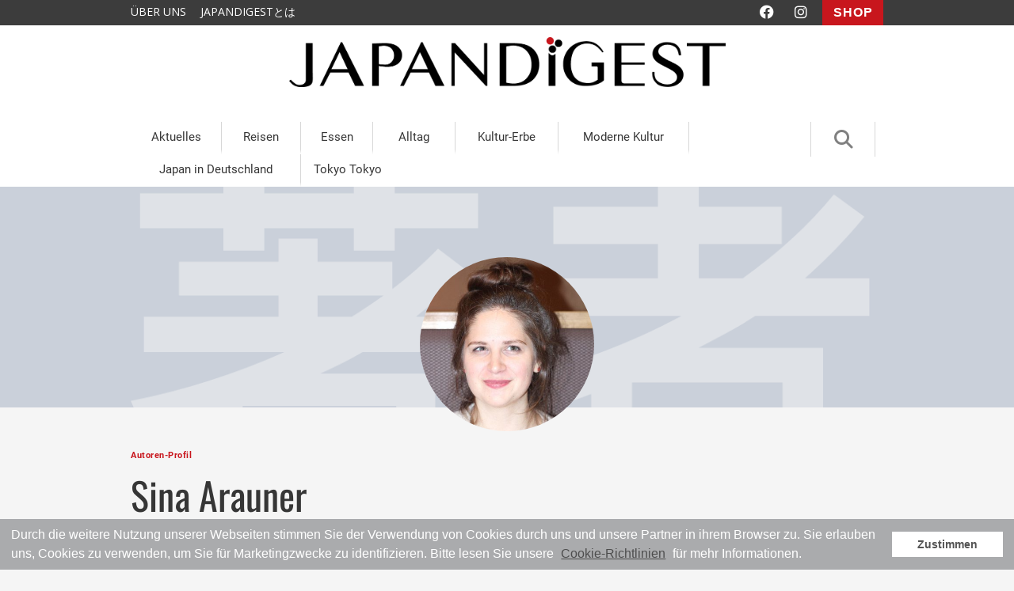

--- FILE ---
content_type: text/html; charset=UTF-8
request_url: https://www.japandigest.de/autoren/sina-arauner/
body_size: 7269
content:
<!DOCTYPE html><html lang="de"><head><meta charset="UTF-8"><meta http-equiv="X-UA-Compatible" content="IE=edge"><meta name="viewport" content="width=device-width, initial-scale=1"><link rel="canonical" href="https://www.japandigest.dewww.japandigest.de/autoren/sina-arauner/" /> <script>window.dataLayer = window.dataLayer || [];</script> <script type='text/javascript'>dataLayer.push({
			'theme' : 'japandigest',
			'hierarchy':'Main - '});</script>  <script>(function(w, d, s, l, i) {
        w[l] = w[l] || [];
        w[l].push({
            'gtm.start': new Date().getTime(),
            event: 'gtm.js'
        });
        var f = d.getElementsByTagName(s)[0],
            j = d.createElement(s),
            dl = l != 'dataLayer' ? '&l=' + l : '';
        j.async = true;
        j.src =
            'https://www.googletagmanager.com/gtm.js?id=' + i + dl;
        f.parentNode.insertBefore(j, f);
    })(window, document, 'script', 'dataLayer', 'GTM-PNWBSHW');</script>    <script>(function(w,d,s,l,i){w[l]=w[l]||[];w[l].push({'gtm.start':
	new Date().getTime(),event:'gtm.js'});var f=d.getElementsByTagName(s)[0],
	j=d.createElement(s),dl=l!='dataLayer'?'&l='+l:'';j.async=true;j.src=
	'https://www.googletagmanager.com/gtm.js?id='+i+dl;f.parentNode.insertBefore(j,f);
	})(window,document,'script','dataLayer','GTM-W3SCLHB');</script> <link rel="shortcut icon" href="https://www.japandigest.de/wp-content/themes/japandigest/favicon.ico" type="image/vnd.microsoft.icon"><meta name="google-site-verification" content="KHVCE7Pbe4dm56QpQBSs5adhPEcj0-knddwT2J0hDrg" /><link rel="icon" href="https://www.japandigest.de/favicon.ico" type="image/vnd.microsoft.icon"><link type="text/css" media="all" href="https://www.japandigest.de/wp-content/cache/autoptimize/css/autoptimize_4d71e9a1a6e4f3441348267f0ba84139.css" rel="stylesheet" /><title>Sina Arauner, Author at JAPANDIGEST</title> <script>var ajaxurl = 'https://www.japandigest.de/wp-admin/admin-ajax.php';</script> <link rel="canonical" href="https://www.japandigest.de/autoren/sina-arauner/" /> <script type='application/ld+json' class='yoast-schema-graph yoast-schema-graph--main'>{"@context":"https://schema.org","@graph":[{"@type":"Organization","@id":"https://www.japandigest.de/#organization","name":"","url":"https://www.japandigest.de/","sameAs":[]},{"@type":"WebSite","@id":"https://www.japandigest.de/#website","url":"https://www.japandigest.de/","name":"JAPANDIGEST","publisher":{"@id":"https://www.japandigest.de/#organization"},"potentialAction":{"@type":"SearchAction","target":"https://www.japandigest.de/?s={search_term_string}","query-input":"required name=search_term_string"}},{"@type":"ProfilePage","@id":"https://www.japandigest.de/autoren/sina-arauner/#webpage","url":"https://www.japandigest.de/autoren/sina-arauner/","inLanguage":"en-GB","name":"Sina Arauner, Author at JAPANDIGEST","isPartOf":{"@id":"https://www.japandigest.de/#website"}},{"@type":["Person"],"@id":"https://www.japandigest.de/autoren/sina-arauner/#author","name":"Sina Arauner","image":{"@type":"ImageObject","@id":"https://www.japandigest.de/#authorlogo","url":"https://www.japandigest.de/wp-content/uploads/2016/09/sina_arauner.jpg","caption":"Sina Arauner"},"description":"Sina Arauner studierte bis 2016 Japanologie in Wien und M\u00fcnchen. Das anschlie\u00dfende Praktikum bei JAPANDIGEST hat ihr so gut gefallen, dass sie kurzerhand in D\u00fcsseldorf blieb und bis 2019 als Redakteurin des Magazins arbeitete. Neben Japan liebt sie W\u00f6rter in jeder Form und Fassung, ob als spannender Artikel, cleverer Filmdialog oder seichter Wortwitz. Wenn Sie nicht gerade im Kino ist lernt sie leidenschaftlich Fremdsprachen oder genie\u00dft das kulturelle Angebot D\u00fcsseldorfs.","sameAs":[],"mainEntityOfPage":{"@id":"https://www.japandigest.de/autoren/sina-arauner/#webpage"}}]}</script> <link rel='dns-prefetch' href='//www.google.com' /><link rel='dns-prefetch' href='//ajax.googleapis.com' /><link rel='dns-prefetch' href='//s.w.org' /> <script type='text/javascript'>var wpp_params = {"sampling_active":"0","sampling_rate":"100","ajax_url":"https:\/\/www.japandigest.de\/wp-json\/wordpress-popular-posts\/v1\/popular-posts\/","ID":"","token":"470028a3e2","debug":""};</script> <script type='text/javascript' src='https://www.japandigest.de/wp-content/plugins/wordpress-popular-posts/public/js/wpp-4.2.0.min.js?ver=4.2.2'></script> <script type='text/javascript' src='https://www.japandigest.de/wp-includes/js/jquery/jquery.js?ver=1.12.4-wp'></script> <script type='text/javascript' src='https://www.japandigest.de/wp-includes/js/jquery/jquery-migrate.min.js?ver=1.4.1'></script> <script type='text/javascript' src='https://ajax.googleapis.com/ajax/libs/jquery/1.12.4/jquery.min.js'></script> <script type='text/javascript' src='https://www.japandigest.de/wp-content/themes/japandigest/js/bootstrap.min.js'></script> <script type='text/javascript' src='https://www.japandigest.de/wp-content/themes/japandigest/js/jquery.bxslider.min.js?ver=5.2.3'></script> <script type='text/javascript' src='https://www.japandigest.de/wp-content/themes/japandigest/js/slider.js?ver=5.2.3'></script> <script type='text/javascript' src='https://www.japandigest.de/wp-content/themes/japandigest/js/swiper.min.js?ver=5.2.3'></script> <link rel="icon" href="https://www.japandigest.de/wp-content/uploads/2016/11/48.png" sizes="32x32" /><link rel="icon" href="https://www.japandigest.de/wp-content/uploads/2016/11/48.png" sizes="192x192" /><link rel="apple-touch-icon-precomposed" href="https://www.japandigest.de/wp-content/uploads/2016/11/48.png" /><meta name="msapplication-TileImage" content="https://www.japandigest.de/wp-content/uploads/2016/11/48.png" /><link href="https://cdnjs.cloudflare.com/ajax/libs/font-awesome/6.4.2/css/all.min.css" rel="stylesheet" type="text/css" media="all" /> <script data-ad-client="ca-pub-8479643452572942" async src="https://pagead2.googlesyndication.com/pagead/js/adsbygoogle.js"></script> <script src="https://kit.fontawesome.com/a667f839ae.js" crossorigin="anonymous"></script> </head><body> <noscript><iframe src="https://www.googletagmanager.com/ns.html?id=GTM-PNWBSHW" height="0" width="0" style="display:none;visibility:hidden"></iframe></noscript> <noscript><iframe src="https://www.googletagmanager.com/ns.html?id=GTM-W3SCLHB"
 height="0" width="0" style="display:none;visibility:hidden"></iframe></noscript><div id="fb-root"></div> <script>(function(d, s, id) {
        var js, fjs = d.getElementsByTagName(s)[0];
        if (d.getElementById(id)) return;
        js = d.createElement(s);
        js.id = id;
        js.async = true;
        js.src = "//connect.facebook.net/en_US/sdk.js#xfbml=1&version=v2.8&appId=1958526154380755";
        fjs.parentNode.insertBefore(js, fjs);
    }(document, 'script', 'facebook-jssdk'));</script> <header id="header" class="header"><div class="header-head"><div class="container"> <a href="https://www.japandigest.de/japan-digest/" class="header-for-webpartner"> ÜBER UNS </a> <a href="https://www.japandigest.de/japan-digest-jp/" class="header-for-webpartner" style="margin-left: 18px;"> JAPANDIGESTとは </a><ul class="nav navbar-nav navbar-right mobile-nav-sub"><li> <a href="https://www.facebook.com/japandigest/" target="_blank" class="header-sns header-facebook"> <i class="fa fa-facebook"></i> </a></li><li> <a href="https://www.instagram.com/japandigest/" target="_blank" class="header-sns header-instagram"> <i class="fa fa-instagram"></i> </a></li><li> <a href="https://www.japandigest.de/bestellung_select/" class="abo">SHOP</a></li></ul></div></div><div class="container"> <a class="img-responsive header-logo" href="https://www.japandigest.de"><img src="https://www.japandigest.de/wp-content/themes/japandigest/images/common/japan-digest-logo-top.png" width="660" height="75" alt="JAPAN DIGEST" /></a><div class="header-nav collapse navbar-collapse navbar-cat-collapse"><div id="mobile-menu-toggle" class="mobile-menu-toggle-wrap"> <span class="mobile-menu-toggle"></span></div><ul class="nav navbar-nav navbar-nav-main mobile-nav-main"><li class="dropdown header-aktuelles"> <span class="mobile-menu-main"><i class="fa fa-angle-right" aria-hidden="true"></i></span> <a href="https://www.japandigest.de/aktuelles/" class="dropdown-toggle" data-toggle="" data-hover="dropdown" data-delay="10">Aktuelles</a><div class="container container-header dropdown-menu" role="menu"><div class="row row-header"><div class="col-sm-3"><div class="mobile-menu-wrap"> <a class="header-sub" href="https://www.japandigest.de/aktuelles/news/">News</a></div><div class="mobile-menu-wrap"> <a class="header-sub" href="https://www.japandigest.de/aktuelles/events/">Events</a></div></div><div class="col-sm-3"><div class="mobile-menu-wrap"> <a class="header-sub" href="https://www.japandigest.de/aktuelles/100japaner/">100 wichtige Japaner</a></div><div class="mobile-menu-wrap"> <a class="header-sub" href="https://www.japandigest.de/aktuelles/technologie-roboter/">Technologie + Roboter</a></div></div><div class="col-sm-3"><div class="mobile-menu-wrap"> <a class="header-sub" href="https://www.japandigest.de/aktuelles/kolumne/">Kolumne</a></div></div><div class="col-sm-3"><div class="mobile-menu-wrap"> <a class="header-sub" href="https://www.japandigest.de/aktuelles/politik/">Politik</a></div></div></div></div></li><li class="dropdown header-reisen"> <span class="mobile-menu-main"><i class="fa fa-angle-right" aria-hidden="true"></i></span> <a href="https://www.japandigest.de/reisen/" class="dropdown-toggle" data-toggle="" data-hover="dropdown" data-delay="10">Reisen</a><div class="container container-header dropdown-menu" role="menu"><div class="row row-header"><div class="col-sm-3"><div class="mobile-menu-wrap"> <a class="header-sub" href="https://www.japandigest.de/reisen/tourismus/">Tourismus</a></div><div class="mobile-menu-wrap"> <a class="header-sub" href="https://www.japandigest.de/reisen/essen/">Essen + Trinken</a></div></div><div class="col-sm-3"><div class="mobile-menu-wrap"> <a class="header-sub" href="https://www.japandigest.de/reisen/transport/">Transport</a></div></div><div class="col-sm-3"><div class="mobile-menu-wrap"> <a class="header-sub" href="https://www.japandigest.de/reisen/unterkunft/">Unterkünfte</a></div></div><div class="col-sm-3"><div class="mobile-menu-wrap"> <a class="header-sub" href="https://www.japandigest.de/reisen/natur/">Natur</a></div></div></div></div></li><li class="dropdown header-essen"><a href="https://www.japandigest.de/reisen/essen/" class="dropdown-toggle">Essen</a></li><li class="dropdown header-alltag"> <span class="mobile-menu-main"><i class="fa fa-angle-right" aria-hidden="true"></i></span> <a href="https://www.japandigest.de/alltag/" class="dropdown-toggle" data-toggle="" data-hover="dropdown" data-delay="10">Alltag</a><div class="container container-header dropdown-menu" role="menu"><div class="row row-header"><div class="col-sm-3"><div class="mobile-menu-wrap"> <a class="header-sub" href="https://www.japandigest.de/alltag/sprache/">Sprache</a></div></div><div class="col-sm-3"><div class="mobile-menu-wrap"> <a class="header-sub" href="https://www.japandigest.de/alltag/gesundheit/">Gesundheit</a></div></div><div class="col-sm-3"><div class="mobile-menu-wrap"> <a class="header-sub" href="https://www.japandigest.de/alltag/verhalten/">Verhalten</a></div></div><div class="col-sm-3"><div class="mobile-menu-wrap"> <a class="header-sub" href="https://www.japandigest.de/alltag/auf-nach-japan/">Auf nach Japan</a></div></div><div class="col-sm-3"><div class="mobile-menu-wrap"> <a class="header-sub" href="https://www.japandigest.de/alltag/langfristig-in-japan/">Langfristig in Japan</a></div></div></div></div></li><li class="dropdown header-kulturerbe"> <span class="mobile-menu-main"><i class="fa fa-angle-right" aria-hidden="true"></i></span> <a href="https://www.japandigest.de/kulturerbe/" class="dropdown-toggle" data-toggle="" data-hover="dropdown" data-delay="10">Kultur-Erbe</a><div class="container container-header dropdown-menu" role="menu"><div class="row row-header"><div class="col-sm-3"><div class="mobile-menu-wrap"> <a class="header-sub" href="https://www.japandigest.de/kulturerbe/geschichte/">Geschichte</a></div></div><div class="col-sm-3"><div class="mobile-menu-wrap"> <a class="header-sub" href="https://www.japandigest.de/kulturerbe/brauch/">Bräuche</a></div></div><div class="col-sm-3"><div class="mobile-menu-wrap"> <a class="header-sub" href="https://www.japandigest.de/kulturerbe/religion/">Religion + Übernatürliches</a></div></div></div></div></li><li class="dropdown header-moderne-kultur"> <span class="mobile-menu-main"><i class="fa fa-angle-right" aria-hidden="true"></i></span> <a href="https://www.japandigest.de/moderne-kultur/" class="dropdown-toggle" data-toggle="" data-hover="dropdown" data-delay="10">Moderne Kultur</a><div class="container container-header dropdown-menu" role="menu"><div class="row row-header"><div class="col-sm-3"><div class="mobile-menu-wrap"> <a class="header-sub" href="https://www.japandigest.de/moderne-kultur/literatur/">Literatur</a></div><div class="mobile-menu-wrap"> <a class="header-sub" href="https://www.japandigest.de/moderne-kultur/subkultur/">Popkultur </a></div></div><div class="col-sm-3"><div class="mobile-menu-wrap"> <a class="header-sub" href="https://www.japandigest.de/moderne-kultur/film/">Film</a></div><div class="mobile-menu-wrap"> <a class="header-sub" href="https://www.japandigest.de/moderne-kultur/musik/">Musik</a></div></div><div class="col-sm-3"><div class="mobile-menu-wrap"> <a class="header-sub" href="https://www.japandigest.de/moderne-kultur/kunst/">Kunst</a></div><div class="mobile-menu-wrap"> <a class="header-sub" href="https://www.japandigest.de/moderne-kultur/sport/">Sport</a></div></div><div class="col-sm-3"><div class="mobile-menu-wrap"> <a class="header-sub" href="https://www.japandigest.de/moderne-kultur/design/">Design</a></div></div></div></div></li><li class="dropdown header-japan-in-deutschland"> <span class="mobile-menu-main"><i class="fa fa-angle-right" aria-hidden="true"></i></span> <a href="https://www.japandigest.de/japan-in-deutschland/" class="dropdown-toggle" data-toggle="" data-hover="dropdown" data-delay="10">Japan in Deutschland</a><div class="container container-header dropdown-menu" role="menu"><div class="row row-header"><div class="col-sm-3"><div class="mobile-menu-wrap"> <a class="header-sub" href="https://www.japandigest.de/japan-in-deutschland/genuss/">Genuss</a></div><div class="mobile-menu-wrap"> <a class="header-sub" href="https://www.japandigest.de/japan-in-deutschland/reise-kultur/">Reisen + Kultur</a></div></div><div class="col-sm-3"><div class="mobile-menu-wrap"> <a class="header-sub" href="https://www.japandigest.de/japan-in-deutschland/japanologie/">Japanologie</a></div></div><div class="col-sm-3"><div class="mobile-menu-wrap"> <a class="header-sub" href="https://www.japandigest.de/japan-in-deutschland/rezepte/">Rezepte</a></div></div><div class="col-sm-3"><div class="mobile-menu-wrap"> <a class="header-sub" href="https://www.japandigest.de/japan-in-deutschland/kolumne/">Kolumne: Japan und Deutschland</a></div></div></div></div></li><li class="dropdown header-recipe header-tokyotokoyo"><a href="https://www.japandigest.de/tokyotokyo/" class="dropdown-toggle">Tokyo Tokyo</a></li><div class="mobile-nav-main-sub row"><div class="sidebar-link-abo-wrapper col-xs-6"> <a href="https://www.japandigest.de/bestellung_select/">SHOP</a></div><div class="sidebar-sns-wrapper col-xs-6"> <a href="https://www.facebook.com/japandigest/" target="_blank"><i class="fa fa-facebook-square" aria-hidden="true"></i></a> <a href="https://www.instagram.com/japandigest/" target="_blank"><i class="fa fa-instagram" aria-hidden="true"></i></a></div></div></ul><ul class="nav navbar-nav navbar-right navbar-right-search"><li class="header-separate"></li><li id="modal-open" class="search"> <i class="fa fa-search"></i></li><li class="header-separate"></li></ul></div></div></header><div class="modal-wrap"><div id="modal-content" class="modal-block disp-none"><div class="container"><div class="row"><div class="col-md-12"><div class="search-area"><form action="" class="search-input-area"><div class="search-input-area-inner"> <input type="text" placeholder="Suchbegriff" class="search-input-form" id="input-text"></div></form> <span class="image-sprite image-sprite-searchbig">search</span> <span id="modal-close" class="image-sprite image-sprite-modalclose">close</span></div></div><div class="col-md-6 col-md-offset-3 col-sm-10 col-sm-offset-1"><section class="block-neueste-artikel block-model-search clearfix"><div class="neueste-wrap" id="search-result"></div></section><div class="btn-center-wrap"> <button id="ajax-block-search-list-btn" class="btn btn-more-ajax disp-none">mehr ARTIKEL laden</button> <img id="ajax-loading-search" class="disp-none" src="https://www.japandigest.de/wp-content/themes/japandigest/css/images/bx_loader.gif" alt=""></div></div></div></div></div></div><section class="author-top"><div class="container-fluid"><div class="row"><p class="author-title"><img src="https://www.japandigest.de/wp-content/themes/japandigest/images/common/author.png" alt="Author"></p> <img src="https://www.japandigest.de/wp-content/uploads/2016/09/sina_arauner.jpg" width="400" height="400" alt="Sina Arauner" class="avatar avatar-440 wp-user-avatar wp-user-avatar-440 alignnone photo" /></div></div></section><div class="container main-wrap"><div class="row"><div class="col-md-12"> <span class="content-sub">Autoren-Profil</span><h1 class="main-caption-sub location-heading-title author-heading-title">Sina Arauner</h1></div><div class="col-md-8 left-col"><p class="location-excerpt">Sina Arauner studierte bis 2016 Japanologie in Wien und München. Das anschließende Praktikum bei JAPANDIGEST hat ihr so gut gefallen, dass sie kurzerhand in Düsseldorf blieb und bis 2019 als Redakteurin des Magazins arbeitete. Neben Japan liebt sie Wörter in jeder Form und Fassung, ob als spannender Artikel, cleverer Filmdialog oder seichter Wortwitz. Wenn Sie nicht gerade im Kino ist lernt sie leidenschaftlich Fremdsprachen oder genießt das kulturelle Angebot Düsseldorfs.</p><div class="prefecture-field location-field author-field"><dl class="dl-horizontal"><dt>SPRACHE</dt><dd class="location-icon-indent">Deutsch, Englisch, Japanisch, Französisch, Spanisch</dd></dl></div><h2 class="heading-title">Artikel von Sina Arauner</h2><section class="block-artikel-list"><div id="block-artikel-list" class="row"><div class="col-sm-12 artile-list-grid"><a href="https://www.japandigest.de/moderne-kultur/sport/das-vermaechtnis-der-olympischen-spiele/" class="artikel-list-wrap clearfix"><img src="https://www.japandigest.de/wp-content/uploads/2020/01/Flag-bearers-c-Topham-PicturepointTopham-PicturepointPress-Association-Images-e1579876119145-366x180.jpg" alt="Japanische Soldaten tragen die olympische Flagge 1964" /><div class="artikel-list-right"><span class="on-image-cat cat-moderne-kultur">MODERNE KULTUR</span><span class="content-sub">Sport</span><p class="content-heading">Von 1964 bis 2020: Das Vermächtnis der Olympischen Spiele in Tōkyō</p><p class="content-excerpt">1964 fanden die Olympischen und Paralympischen Spiele in Tōkyō statt – das erste Mal in Asien. 56* Jahre später ist die japanische Hauptstad...</p></div></a></div><div class="col-sm-12 artile-list-grid"><a href="https://www.japandigest.de/alltag/verhalten/8-staebchen-tabus-in-japan/" class="artikel-list-wrap clearfix"><img src="https://www.japandigest.de/wp-content/uploads/2019/03/PAKUIMGL9506_TP_V-366x180.jpg" alt="So hält man Stäbchen nicht." /><div class="artikel-list-right"><span class="on-image-cat cat-alltag">ALLTAG</span><span class="content-sub">Verhalten</span><p class="content-heading">Richtig mit Stäbchen essen: 8 Tabus in Japan</p><p class="content-excerpt">Was gilt es eigentlich zu beachten, wenn Sie in Japan mit Stäbchen essen möchten? Neben dem richtigen Gebrauch sollten Sie sich unbedingt an...</p></div></a></div><div class="col-sm-12 artile-list-grid"><a href="https://www.japandigest.de/alltag/langfristig-in-japan/aus-zwei-mach-eins-erweiterter-lebensraum-von-nikoichi/" class="artikel-list-wrap clearfix"><img src="https://www.japandigest.de/wp-content/uploads/2020/01/IMG-1-366x180.jpg" alt="Grafik von Nikoichi: Bewohner in der Küche" /><div class="artikel-list-right"><span class="on-image-cat cat-alltag">ALLTAG</span><span class="content-sub">Langfristig in Japan</span><p class="content-heading">Aus zwei mach eins: Erweiterter Lebensraum von Nikoichi</p><p class="content-excerpt">Insbesondere für Familien kann der enge Lebensraum in Japan unangenehm sein. Das Projekt Nikoichi eines Immobilienunternehmens aus Ōsaka ver...</p></div></a></div></div></section><div class="btn-center-wrap"> <button id="ajax-block-author-artikel-list-btn" class="btn btn-more-ajax">mehr ARTIKEL laden</button> <img id="ajax-loading" class="disp-none" src="https://www.japandigest.de/wp-content/themes/japandigest/css/images/bx_loader.gif" alt=""></div></div><div class="col-md-4 right-col"><div class="ad-spacing"><section class="block-ad-square clearfix"> <span class="ad-heading">ADVERTISEMENT</span> <a class="ad-wrap" href="https://www.japandigest.de/japan-in-deutschland/reise-kultur/japan-woche-2020/" > <img class="ad-square-img" src="https://www.japandigest.de/wp-content/uploads/2020/09/JapanWoche2020_square.gif" alt="Japan Wocher 2020" onload="dataLayer.push({
 'event': 'trackevent',
 'pageId': 'https://www.japandigest.de/alltag',
 'type': 'AdsImpressionInSidebar',
 'title': 'JapanWoche2020_square'});" onclick="dataLayer.push({
 'event': 'trackevent',
 'pageId': 'https://www.japandigest.de/alltag',
 'type': 'AdsClick',
 'title': 'JapanWoche2020_square'});" /> </a></section></div></div></div></div> <input type="hidden" id="author_id" name="author_id" value="5" /><footer id="footer" class="footer"><div class="container"><div class="row footer-first"><div class="col-md-2 col-sm-4"><ul class="list-unstyled"><li class="footer-menu-main"><a href="https://www.japandigest.de/aktuelles/">Aktuelles</a></li><li class="footer-menu-list"><a href="https://www.japandigest.de/aktuelles/news/">News</a></li><li class="footer-menu-list"><a href="https://www.japandigest.de/aktuelles/events/">Events</a></li><li class="footer-menu-list"><a href="https://www.japandigest.de/aktuelles/100japaner/">100 wichtige Japaner</a></li><li class="footer-menu-list"><a href="https://www.japandigest.de/aktuelles/kolumne/">Gesellschaft</a></li><li class="footer-menu-list"><a href="https://www.japandigest.de/aktuelles/politik/">Politik & Wirtschaft</a></li><li class="footer-menu-list"><a href="https://www.japandigest.de/aktuelles/technologie-roboter/">Wissenschaft & Forschung</a></li></ul></div><div class="col-md-2 col-sm-4"><ul class="list-unstyled"><li class="footer-menu-main"><a href="https://www.japandigest.de/reisen/">Reisen</a></li><li class="footer-menu-list"><a href="https://www.japandigest.de/reisen/tourismus/">Tourismus</a></li><li class="footer-menu-list"><a href="https://www.japandigest.de/reisen/essen/">Essen & Trinken</a></li><li class="footer-menu-list"><a href="https://www.japandigest.de/reisen/transport/">Transport</a></li><li class="footer-menu-list"><a href="https://www.japandigest.de/reisen/unterkunft/">Unterkünfte</a></li><li class="footer-menu-list"><a href="https://www.japandigest.de/reisen/natur/">Natur</a></li><li class="footer-menu-list"><a href="https://www.japandigest.de/reisen/city-guide/">Stadtführer</a></li></ul></div><div class="col-md-2 col-sm-4"><ul class="list-unstyled"><li class="footer-menu-main"><a href="https://www.japandigest.de/alltag/">Alltag</a></li><li class="footer-menu-list"><a href="https://www.japandigest.de/alltag/sprache/">Sprache</a></li><li class="footer-menu-list"><a href="https://www.japandigest.de/alltag/gesundheit/">Gesundheit</a></li><li class="footer-menu-list"><a href="https://www.japandigest.de/alltag/verhalten/">Verhalten</a></li><li class="footer-menu-list"><a href="https://www.japandigest.de/alltag/auf-nach-japan/">Auf nach Japan</a></li><li class="footer-menu-list"><a href="https://www.japandigest.de/alltag/langfristig-in-japan/">Langfristig in Japan</a></li></ul></div><div class="col-md-2 col-sm-4"><ul class="list-unstyled"><li class="footer-menu-main"><a href="https://www.japandigest.de/kulturerbe/">Kultur-Erbe</a></li><li class="footer-menu-list"><a href="https://www.japandigest.de/kulturerbe/geschichte/">Geschichte</a></li><li class="footer-menu-list"><a href="https://www.japandigest.de/kulturerbe/brauch/">Bräuche</a></li><li class="footer-menu-list"><a href="https://www.japandigest.de/kulturerbe/religion/">Religion & Übernatürliches</a></li></ul></div><div class="col-md-2 col-sm-4"><ul class="list-unstyled"><li class="footer-menu-main"><a href="https://www.japandigest.de/moderne-kultur/">Moderne Kultur</a></li><li class="footer-menu-list"><a href="https://www.japandigest.de/moderne-kultur/subkultur/">Popkultur</a></li><li class="footer-menu-list"><a href="https://www.japandigest.de/moderne-kultur/literatur/">Literatur</a></li><li class="footer-menu-list"><a href="https://www.japandigest.de/moderne-kultur/film/">Film</a></li><li class="footer-menu-list"><a href="https://www.japandigest.de/moderne-kultur/kunst/">Kunst</a></li><li class="footer-menu-list"><a href="https://www.japandigest.de/moderne-kultur/musik/">Musik</a></li><li class="footer-menu-list"><a href="https://www.japandigest.de/moderne-kultur/design/">Design</a></li><li class="footer-menu-list"><a href="https://www.japandigest.de/moderne-kultur/sport/">Sport</a></li></ul></div><div class="col-md-2 col-sm-4"><ul class="list-unstyled footer-menu-last"><li class="footer-menu-main"><a href="https://www.japandigest.de/japan-in-deutschland/">Japan in Deutschland</a></li><li class="footer-menu-list"><a href="https://www.japandigest.de/japan-in-deutschland/genuss/">Genuss</a></li><li class="footer-menu-list"><a href="https://www.japandigest.de/japan-in-deutschland/japanologie/">Japanologie</a></li><li class="footer-menu-list"><a href="https://www.japandigest.de/japan-in-deutschland/rezepte/">Rezepte</a></li><li class="footer-menu-list"><a href="https://www.japandigest.de/japan-in-deutschland/kolumne/">Japan & Deutschland</a></li><li class="footer-menu-list"><a href="https://www.japandigest.de/japan-in-deutschland/reise-kultur/">Reise & Kultur</a></li></ul></div></div><div class="row footer-second"><div class="col-md-12"><ul class="list-unstyled list-inline footer-sub-menu-first"><li><a href="https://www.japandigest.de/japan-digest/">ÜBER JAPANDIGEST</a></li><li><a href="https://www.japandigest.de/impressum/">IMPRESSUM</a></li><li><a href="https://www.japandigest.de/kontakt/">KONTAKT</a></li><li><a href="https://www.japandigest.de/ebook/">E-BOOK</a></li><li><a href="https://www.japandigest.de/bestellung_select/">SHOP</a></li><li><a href="https://www.japandigest.de/autoren/">ÜBER DIE AUTOREN</a></li><li><a href="https://www.japandigest.de/autor-werden/">AUTOR WERDEN</a></li></ul><ul class="list-unstyled list-inline footer-sub-menu"><li><a href="https://www.japandigest.de/werbepartner/">FÜR WERBEPARTNER / 広告出稿をご検討の方へ</a></li><li><a href="https://www.japandigest.de/privacy-policy/">PRIVACY POLICY</a></li><li><a href="https://www.japandigest.de/kommentarregeln/">KOMMENTARREGELN</a></li><li><a href="https://www.japandigest.de/japan-digest-jp/">JAPANDIGESTとは</a></li><li><a href="https://www.japandigest.de/prefectures/">地方自治体様の記事広告制作実績</a></li></ul></div><div class="col-md-12"><div class="footer-social"> <a href="https://www.facebook.com/japandigest/" target="_blank"><span class="social-icon img-circle"><i class="fa fa-facebook"></i></span></a> <a href="https://www.instagram.com/japandigest/" target="_blank"><span class="social-icon img-circle"><i class="fa fa-instagram"></i></span></a></div></div><div class="col-md-12"><hr class="footer-horizon"></div><div class="col-md-12"><div class="footer-company-logo clearfix"> <span class="image-sprite image-sprite-jdlogo img-responsive footer-jd-logo">jd logo</span> <span class="image-sprite image-sprite-ndlogo img-responsive footer-nd-logo hidden-xs">nd logo</span></div></div><div class="col-md-3"><p class="footer-bottom footer-company-info">Doitsu News Digest GmbH<br> Immermannstr. 53<br> 40210 Düsseldorf<br> Germany</p> <a class="footer-bottom footer-group-link" href="http://www.newsdigest.de" target="_blank">www.newsdigest.de</a> <a class="footer-bottom footer-group-link" href="/cdn-cgi/l/email-protection#d3babdb5bc93b9b2a3b2bdb7bab4b6a0a7fdb7b6"><span class="__cf_email__" data-cfemail="9ff6f1f9f0dff5feeffef1fbf6f8faecebb1fbfa">[email&#160;protected]</span></a> <span class="image-sprite image-sprite-ndlogo img-responsive footer-nd-logo visible-xs">nd logo</span></div><div class="col-md-9"><div class="footer-copyright-wrap"><p class="footer-bottom footer-copyright">Copyright &copy; 2026 Doitsu News Digest GmbH. All Rights Reserved. Do not duplicate or redistribute in any form.<br> Alle Rechte vorbehalten. Vervielfältigung und Weiterverbreitung ohne ausdrückliche Genehmigung nicht gestattet.</p></div></div></div></div></footer> <!-- ngg_resource_manager_marker --><script data-cfasync="false" src="/cdn-cgi/scripts/5c5dd728/cloudflare-static/email-decode.min.js"></script><script type='text/javascript' src='https://www.google.com/recaptcha/api.js?render=6Le7r0kpAAAAAIRsOSS0gDctVMRNAL-bWi2b4BK7&#038;ver=3.0'></script>
<script type='text/javascript' src='https://www.japandigest.de/wp-content/themes/japandigest/js/jquery-fixHeightSimple.min.js'></script>
<script type='text/javascript' src='https://www.japandigest.de/wp-content/themes/japandigest/js/jquery.easing.1.3.js?ver=5.2.3'></script>
<script type='text/javascript' src='https://www.japandigest.de/wp-content/themes/japandigest/js/japanmap/jquery.japan-map.js?ver=5.2.3'></script>
<script type='text/javascript' src='https://www.japandigest.de/wp-content/themes/japandigest/js/japanmap/japan-map.js?ver=5.2.3'></script>
<script type='text/javascript' src='https://www.japandigest.de/wp-content/themes/japandigest/js/init.js?ver=5.2.3'></script>
<script type='text/javascript' src='https://www.japandigest.de/wp-content/themes/japandigest/js/echo.min.js?ver=5.2.3'></script>
<script type='text/javascript' src='https://www.japandigest.de/wp-content/themes/japandigest/js/ajax.js?ver=5.2.3'></script>
<script type='text/javascript' src='https://www.japandigest.de/wp-content/themes/japandigest/js/modal.js?ver=5.2.3'></script>
<script type="text/javascript">( function( grecaptcha, sitekey, actions ) {

	var wpcf7recaptcha = {

		execute: function( action ) {
			grecaptcha.execute(
				sitekey,
				{ action: action }
			).then( function( token ) {
				var forms = document.getElementsByTagName( 'form' );

				for ( var i = 0; i < forms.length; i++ ) {
					var fields = forms[ i ].getElementsByTagName( 'input' );

					for ( var j = 0; j < fields.length; j++ ) {
						var field = fields[ j ];

						if ( 'g-recaptcha-response' === field.getAttribute( 'name' ) ) {
							field.setAttribute( 'value', token );
							break;
						}
					}
				}
			} );
		},

		executeOnHomepage: function() {
			wpcf7recaptcha.execute( actions[ 'homepage' ] );
		},

		executeOnContactform: function() {
			wpcf7recaptcha.execute( actions[ 'contactform' ] );
		},

	};

	grecaptcha.ready(
		wpcf7recaptcha.executeOnHomepage
	);

	document.addEventListener( 'change',
		wpcf7recaptcha.executeOnContactform, false
	);

	document.addEventListener( 'wpcf7submit',
		wpcf7recaptcha.executeOnHomepage, false
	);

} )(
	grecaptcha,
	'6Le7r0kpAAAAAIRsOSS0gDctVMRNAL-bWi2b4BK7',
	{"homepage":"homepage","contactform":"contactform"}
);</script> <script type="text/javascript" charset="UTF-8">echo.init({
			 offset: '50',
			 throttle: '5'
						}) ;</script> </body></html>

--- FILE ---
content_type: text/html; charset=utf-8
request_url: https://www.google.com/recaptcha/api2/anchor?ar=1&k=6Le7r0kpAAAAAIRsOSS0gDctVMRNAL-bWi2b4BK7&co=aHR0cHM6Ly93d3cuamFwYW5kaWdlc3QuZGU6NDQz&hl=en&v=PoyoqOPhxBO7pBk68S4YbpHZ&size=invisible&anchor-ms=20000&execute-ms=30000&cb=28avpi2h1xt0
body_size: 48764
content:
<!DOCTYPE HTML><html dir="ltr" lang="en"><head><meta http-equiv="Content-Type" content="text/html; charset=UTF-8">
<meta http-equiv="X-UA-Compatible" content="IE=edge">
<title>reCAPTCHA</title>
<style type="text/css">
/* cyrillic-ext */
@font-face {
  font-family: 'Roboto';
  font-style: normal;
  font-weight: 400;
  font-stretch: 100%;
  src: url(//fonts.gstatic.com/s/roboto/v48/KFO7CnqEu92Fr1ME7kSn66aGLdTylUAMa3GUBHMdazTgWw.woff2) format('woff2');
  unicode-range: U+0460-052F, U+1C80-1C8A, U+20B4, U+2DE0-2DFF, U+A640-A69F, U+FE2E-FE2F;
}
/* cyrillic */
@font-face {
  font-family: 'Roboto';
  font-style: normal;
  font-weight: 400;
  font-stretch: 100%;
  src: url(//fonts.gstatic.com/s/roboto/v48/KFO7CnqEu92Fr1ME7kSn66aGLdTylUAMa3iUBHMdazTgWw.woff2) format('woff2');
  unicode-range: U+0301, U+0400-045F, U+0490-0491, U+04B0-04B1, U+2116;
}
/* greek-ext */
@font-face {
  font-family: 'Roboto';
  font-style: normal;
  font-weight: 400;
  font-stretch: 100%;
  src: url(//fonts.gstatic.com/s/roboto/v48/KFO7CnqEu92Fr1ME7kSn66aGLdTylUAMa3CUBHMdazTgWw.woff2) format('woff2');
  unicode-range: U+1F00-1FFF;
}
/* greek */
@font-face {
  font-family: 'Roboto';
  font-style: normal;
  font-weight: 400;
  font-stretch: 100%;
  src: url(//fonts.gstatic.com/s/roboto/v48/KFO7CnqEu92Fr1ME7kSn66aGLdTylUAMa3-UBHMdazTgWw.woff2) format('woff2');
  unicode-range: U+0370-0377, U+037A-037F, U+0384-038A, U+038C, U+038E-03A1, U+03A3-03FF;
}
/* math */
@font-face {
  font-family: 'Roboto';
  font-style: normal;
  font-weight: 400;
  font-stretch: 100%;
  src: url(//fonts.gstatic.com/s/roboto/v48/KFO7CnqEu92Fr1ME7kSn66aGLdTylUAMawCUBHMdazTgWw.woff2) format('woff2');
  unicode-range: U+0302-0303, U+0305, U+0307-0308, U+0310, U+0312, U+0315, U+031A, U+0326-0327, U+032C, U+032F-0330, U+0332-0333, U+0338, U+033A, U+0346, U+034D, U+0391-03A1, U+03A3-03A9, U+03B1-03C9, U+03D1, U+03D5-03D6, U+03F0-03F1, U+03F4-03F5, U+2016-2017, U+2034-2038, U+203C, U+2040, U+2043, U+2047, U+2050, U+2057, U+205F, U+2070-2071, U+2074-208E, U+2090-209C, U+20D0-20DC, U+20E1, U+20E5-20EF, U+2100-2112, U+2114-2115, U+2117-2121, U+2123-214F, U+2190, U+2192, U+2194-21AE, U+21B0-21E5, U+21F1-21F2, U+21F4-2211, U+2213-2214, U+2216-22FF, U+2308-230B, U+2310, U+2319, U+231C-2321, U+2336-237A, U+237C, U+2395, U+239B-23B7, U+23D0, U+23DC-23E1, U+2474-2475, U+25AF, U+25B3, U+25B7, U+25BD, U+25C1, U+25CA, U+25CC, U+25FB, U+266D-266F, U+27C0-27FF, U+2900-2AFF, U+2B0E-2B11, U+2B30-2B4C, U+2BFE, U+3030, U+FF5B, U+FF5D, U+1D400-1D7FF, U+1EE00-1EEFF;
}
/* symbols */
@font-face {
  font-family: 'Roboto';
  font-style: normal;
  font-weight: 400;
  font-stretch: 100%;
  src: url(//fonts.gstatic.com/s/roboto/v48/KFO7CnqEu92Fr1ME7kSn66aGLdTylUAMaxKUBHMdazTgWw.woff2) format('woff2');
  unicode-range: U+0001-000C, U+000E-001F, U+007F-009F, U+20DD-20E0, U+20E2-20E4, U+2150-218F, U+2190, U+2192, U+2194-2199, U+21AF, U+21E6-21F0, U+21F3, U+2218-2219, U+2299, U+22C4-22C6, U+2300-243F, U+2440-244A, U+2460-24FF, U+25A0-27BF, U+2800-28FF, U+2921-2922, U+2981, U+29BF, U+29EB, U+2B00-2BFF, U+4DC0-4DFF, U+FFF9-FFFB, U+10140-1018E, U+10190-1019C, U+101A0, U+101D0-101FD, U+102E0-102FB, U+10E60-10E7E, U+1D2C0-1D2D3, U+1D2E0-1D37F, U+1F000-1F0FF, U+1F100-1F1AD, U+1F1E6-1F1FF, U+1F30D-1F30F, U+1F315, U+1F31C, U+1F31E, U+1F320-1F32C, U+1F336, U+1F378, U+1F37D, U+1F382, U+1F393-1F39F, U+1F3A7-1F3A8, U+1F3AC-1F3AF, U+1F3C2, U+1F3C4-1F3C6, U+1F3CA-1F3CE, U+1F3D4-1F3E0, U+1F3ED, U+1F3F1-1F3F3, U+1F3F5-1F3F7, U+1F408, U+1F415, U+1F41F, U+1F426, U+1F43F, U+1F441-1F442, U+1F444, U+1F446-1F449, U+1F44C-1F44E, U+1F453, U+1F46A, U+1F47D, U+1F4A3, U+1F4B0, U+1F4B3, U+1F4B9, U+1F4BB, U+1F4BF, U+1F4C8-1F4CB, U+1F4D6, U+1F4DA, U+1F4DF, U+1F4E3-1F4E6, U+1F4EA-1F4ED, U+1F4F7, U+1F4F9-1F4FB, U+1F4FD-1F4FE, U+1F503, U+1F507-1F50B, U+1F50D, U+1F512-1F513, U+1F53E-1F54A, U+1F54F-1F5FA, U+1F610, U+1F650-1F67F, U+1F687, U+1F68D, U+1F691, U+1F694, U+1F698, U+1F6AD, U+1F6B2, U+1F6B9-1F6BA, U+1F6BC, U+1F6C6-1F6CF, U+1F6D3-1F6D7, U+1F6E0-1F6EA, U+1F6F0-1F6F3, U+1F6F7-1F6FC, U+1F700-1F7FF, U+1F800-1F80B, U+1F810-1F847, U+1F850-1F859, U+1F860-1F887, U+1F890-1F8AD, U+1F8B0-1F8BB, U+1F8C0-1F8C1, U+1F900-1F90B, U+1F93B, U+1F946, U+1F984, U+1F996, U+1F9E9, U+1FA00-1FA6F, U+1FA70-1FA7C, U+1FA80-1FA89, U+1FA8F-1FAC6, U+1FACE-1FADC, U+1FADF-1FAE9, U+1FAF0-1FAF8, U+1FB00-1FBFF;
}
/* vietnamese */
@font-face {
  font-family: 'Roboto';
  font-style: normal;
  font-weight: 400;
  font-stretch: 100%;
  src: url(//fonts.gstatic.com/s/roboto/v48/KFO7CnqEu92Fr1ME7kSn66aGLdTylUAMa3OUBHMdazTgWw.woff2) format('woff2');
  unicode-range: U+0102-0103, U+0110-0111, U+0128-0129, U+0168-0169, U+01A0-01A1, U+01AF-01B0, U+0300-0301, U+0303-0304, U+0308-0309, U+0323, U+0329, U+1EA0-1EF9, U+20AB;
}
/* latin-ext */
@font-face {
  font-family: 'Roboto';
  font-style: normal;
  font-weight: 400;
  font-stretch: 100%;
  src: url(//fonts.gstatic.com/s/roboto/v48/KFO7CnqEu92Fr1ME7kSn66aGLdTylUAMa3KUBHMdazTgWw.woff2) format('woff2');
  unicode-range: U+0100-02BA, U+02BD-02C5, U+02C7-02CC, U+02CE-02D7, U+02DD-02FF, U+0304, U+0308, U+0329, U+1D00-1DBF, U+1E00-1E9F, U+1EF2-1EFF, U+2020, U+20A0-20AB, U+20AD-20C0, U+2113, U+2C60-2C7F, U+A720-A7FF;
}
/* latin */
@font-face {
  font-family: 'Roboto';
  font-style: normal;
  font-weight: 400;
  font-stretch: 100%;
  src: url(//fonts.gstatic.com/s/roboto/v48/KFO7CnqEu92Fr1ME7kSn66aGLdTylUAMa3yUBHMdazQ.woff2) format('woff2');
  unicode-range: U+0000-00FF, U+0131, U+0152-0153, U+02BB-02BC, U+02C6, U+02DA, U+02DC, U+0304, U+0308, U+0329, U+2000-206F, U+20AC, U+2122, U+2191, U+2193, U+2212, U+2215, U+FEFF, U+FFFD;
}
/* cyrillic-ext */
@font-face {
  font-family: 'Roboto';
  font-style: normal;
  font-weight: 500;
  font-stretch: 100%;
  src: url(//fonts.gstatic.com/s/roboto/v48/KFO7CnqEu92Fr1ME7kSn66aGLdTylUAMa3GUBHMdazTgWw.woff2) format('woff2');
  unicode-range: U+0460-052F, U+1C80-1C8A, U+20B4, U+2DE0-2DFF, U+A640-A69F, U+FE2E-FE2F;
}
/* cyrillic */
@font-face {
  font-family: 'Roboto';
  font-style: normal;
  font-weight: 500;
  font-stretch: 100%;
  src: url(//fonts.gstatic.com/s/roboto/v48/KFO7CnqEu92Fr1ME7kSn66aGLdTylUAMa3iUBHMdazTgWw.woff2) format('woff2');
  unicode-range: U+0301, U+0400-045F, U+0490-0491, U+04B0-04B1, U+2116;
}
/* greek-ext */
@font-face {
  font-family: 'Roboto';
  font-style: normal;
  font-weight: 500;
  font-stretch: 100%;
  src: url(//fonts.gstatic.com/s/roboto/v48/KFO7CnqEu92Fr1ME7kSn66aGLdTylUAMa3CUBHMdazTgWw.woff2) format('woff2');
  unicode-range: U+1F00-1FFF;
}
/* greek */
@font-face {
  font-family: 'Roboto';
  font-style: normal;
  font-weight: 500;
  font-stretch: 100%;
  src: url(//fonts.gstatic.com/s/roboto/v48/KFO7CnqEu92Fr1ME7kSn66aGLdTylUAMa3-UBHMdazTgWw.woff2) format('woff2');
  unicode-range: U+0370-0377, U+037A-037F, U+0384-038A, U+038C, U+038E-03A1, U+03A3-03FF;
}
/* math */
@font-face {
  font-family: 'Roboto';
  font-style: normal;
  font-weight: 500;
  font-stretch: 100%;
  src: url(//fonts.gstatic.com/s/roboto/v48/KFO7CnqEu92Fr1ME7kSn66aGLdTylUAMawCUBHMdazTgWw.woff2) format('woff2');
  unicode-range: U+0302-0303, U+0305, U+0307-0308, U+0310, U+0312, U+0315, U+031A, U+0326-0327, U+032C, U+032F-0330, U+0332-0333, U+0338, U+033A, U+0346, U+034D, U+0391-03A1, U+03A3-03A9, U+03B1-03C9, U+03D1, U+03D5-03D6, U+03F0-03F1, U+03F4-03F5, U+2016-2017, U+2034-2038, U+203C, U+2040, U+2043, U+2047, U+2050, U+2057, U+205F, U+2070-2071, U+2074-208E, U+2090-209C, U+20D0-20DC, U+20E1, U+20E5-20EF, U+2100-2112, U+2114-2115, U+2117-2121, U+2123-214F, U+2190, U+2192, U+2194-21AE, U+21B0-21E5, U+21F1-21F2, U+21F4-2211, U+2213-2214, U+2216-22FF, U+2308-230B, U+2310, U+2319, U+231C-2321, U+2336-237A, U+237C, U+2395, U+239B-23B7, U+23D0, U+23DC-23E1, U+2474-2475, U+25AF, U+25B3, U+25B7, U+25BD, U+25C1, U+25CA, U+25CC, U+25FB, U+266D-266F, U+27C0-27FF, U+2900-2AFF, U+2B0E-2B11, U+2B30-2B4C, U+2BFE, U+3030, U+FF5B, U+FF5D, U+1D400-1D7FF, U+1EE00-1EEFF;
}
/* symbols */
@font-face {
  font-family: 'Roboto';
  font-style: normal;
  font-weight: 500;
  font-stretch: 100%;
  src: url(//fonts.gstatic.com/s/roboto/v48/KFO7CnqEu92Fr1ME7kSn66aGLdTylUAMaxKUBHMdazTgWw.woff2) format('woff2');
  unicode-range: U+0001-000C, U+000E-001F, U+007F-009F, U+20DD-20E0, U+20E2-20E4, U+2150-218F, U+2190, U+2192, U+2194-2199, U+21AF, U+21E6-21F0, U+21F3, U+2218-2219, U+2299, U+22C4-22C6, U+2300-243F, U+2440-244A, U+2460-24FF, U+25A0-27BF, U+2800-28FF, U+2921-2922, U+2981, U+29BF, U+29EB, U+2B00-2BFF, U+4DC0-4DFF, U+FFF9-FFFB, U+10140-1018E, U+10190-1019C, U+101A0, U+101D0-101FD, U+102E0-102FB, U+10E60-10E7E, U+1D2C0-1D2D3, U+1D2E0-1D37F, U+1F000-1F0FF, U+1F100-1F1AD, U+1F1E6-1F1FF, U+1F30D-1F30F, U+1F315, U+1F31C, U+1F31E, U+1F320-1F32C, U+1F336, U+1F378, U+1F37D, U+1F382, U+1F393-1F39F, U+1F3A7-1F3A8, U+1F3AC-1F3AF, U+1F3C2, U+1F3C4-1F3C6, U+1F3CA-1F3CE, U+1F3D4-1F3E0, U+1F3ED, U+1F3F1-1F3F3, U+1F3F5-1F3F7, U+1F408, U+1F415, U+1F41F, U+1F426, U+1F43F, U+1F441-1F442, U+1F444, U+1F446-1F449, U+1F44C-1F44E, U+1F453, U+1F46A, U+1F47D, U+1F4A3, U+1F4B0, U+1F4B3, U+1F4B9, U+1F4BB, U+1F4BF, U+1F4C8-1F4CB, U+1F4D6, U+1F4DA, U+1F4DF, U+1F4E3-1F4E6, U+1F4EA-1F4ED, U+1F4F7, U+1F4F9-1F4FB, U+1F4FD-1F4FE, U+1F503, U+1F507-1F50B, U+1F50D, U+1F512-1F513, U+1F53E-1F54A, U+1F54F-1F5FA, U+1F610, U+1F650-1F67F, U+1F687, U+1F68D, U+1F691, U+1F694, U+1F698, U+1F6AD, U+1F6B2, U+1F6B9-1F6BA, U+1F6BC, U+1F6C6-1F6CF, U+1F6D3-1F6D7, U+1F6E0-1F6EA, U+1F6F0-1F6F3, U+1F6F7-1F6FC, U+1F700-1F7FF, U+1F800-1F80B, U+1F810-1F847, U+1F850-1F859, U+1F860-1F887, U+1F890-1F8AD, U+1F8B0-1F8BB, U+1F8C0-1F8C1, U+1F900-1F90B, U+1F93B, U+1F946, U+1F984, U+1F996, U+1F9E9, U+1FA00-1FA6F, U+1FA70-1FA7C, U+1FA80-1FA89, U+1FA8F-1FAC6, U+1FACE-1FADC, U+1FADF-1FAE9, U+1FAF0-1FAF8, U+1FB00-1FBFF;
}
/* vietnamese */
@font-face {
  font-family: 'Roboto';
  font-style: normal;
  font-weight: 500;
  font-stretch: 100%;
  src: url(//fonts.gstatic.com/s/roboto/v48/KFO7CnqEu92Fr1ME7kSn66aGLdTylUAMa3OUBHMdazTgWw.woff2) format('woff2');
  unicode-range: U+0102-0103, U+0110-0111, U+0128-0129, U+0168-0169, U+01A0-01A1, U+01AF-01B0, U+0300-0301, U+0303-0304, U+0308-0309, U+0323, U+0329, U+1EA0-1EF9, U+20AB;
}
/* latin-ext */
@font-face {
  font-family: 'Roboto';
  font-style: normal;
  font-weight: 500;
  font-stretch: 100%;
  src: url(//fonts.gstatic.com/s/roboto/v48/KFO7CnqEu92Fr1ME7kSn66aGLdTylUAMa3KUBHMdazTgWw.woff2) format('woff2');
  unicode-range: U+0100-02BA, U+02BD-02C5, U+02C7-02CC, U+02CE-02D7, U+02DD-02FF, U+0304, U+0308, U+0329, U+1D00-1DBF, U+1E00-1E9F, U+1EF2-1EFF, U+2020, U+20A0-20AB, U+20AD-20C0, U+2113, U+2C60-2C7F, U+A720-A7FF;
}
/* latin */
@font-face {
  font-family: 'Roboto';
  font-style: normal;
  font-weight: 500;
  font-stretch: 100%;
  src: url(//fonts.gstatic.com/s/roboto/v48/KFO7CnqEu92Fr1ME7kSn66aGLdTylUAMa3yUBHMdazQ.woff2) format('woff2');
  unicode-range: U+0000-00FF, U+0131, U+0152-0153, U+02BB-02BC, U+02C6, U+02DA, U+02DC, U+0304, U+0308, U+0329, U+2000-206F, U+20AC, U+2122, U+2191, U+2193, U+2212, U+2215, U+FEFF, U+FFFD;
}
/* cyrillic-ext */
@font-face {
  font-family: 'Roboto';
  font-style: normal;
  font-weight: 900;
  font-stretch: 100%;
  src: url(//fonts.gstatic.com/s/roboto/v48/KFO7CnqEu92Fr1ME7kSn66aGLdTylUAMa3GUBHMdazTgWw.woff2) format('woff2');
  unicode-range: U+0460-052F, U+1C80-1C8A, U+20B4, U+2DE0-2DFF, U+A640-A69F, U+FE2E-FE2F;
}
/* cyrillic */
@font-face {
  font-family: 'Roboto';
  font-style: normal;
  font-weight: 900;
  font-stretch: 100%;
  src: url(//fonts.gstatic.com/s/roboto/v48/KFO7CnqEu92Fr1ME7kSn66aGLdTylUAMa3iUBHMdazTgWw.woff2) format('woff2');
  unicode-range: U+0301, U+0400-045F, U+0490-0491, U+04B0-04B1, U+2116;
}
/* greek-ext */
@font-face {
  font-family: 'Roboto';
  font-style: normal;
  font-weight: 900;
  font-stretch: 100%;
  src: url(//fonts.gstatic.com/s/roboto/v48/KFO7CnqEu92Fr1ME7kSn66aGLdTylUAMa3CUBHMdazTgWw.woff2) format('woff2');
  unicode-range: U+1F00-1FFF;
}
/* greek */
@font-face {
  font-family: 'Roboto';
  font-style: normal;
  font-weight: 900;
  font-stretch: 100%;
  src: url(//fonts.gstatic.com/s/roboto/v48/KFO7CnqEu92Fr1ME7kSn66aGLdTylUAMa3-UBHMdazTgWw.woff2) format('woff2');
  unicode-range: U+0370-0377, U+037A-037F, U+0384-038A, U+038C, U+038E-03A1, U+03A3-03FF;
}
/* math */
@font-face {
  font-family: 'Roboto';
  font-style: normal;
  font-weight: 900;
  font-stretch: 100%;
  src: url(//fonts.gstatic.com/s/roboto/v48/KFO7CnqEu92Fr1ME7kSn66aGLdTylUAMawCUBHMdazTgWw.woff2) format('woff2');
  unicode-range: U+0302-0303, U+0305, U+0307-0308, U+0310, U+0312, U+0315, U+031A, U+0326-0327, U+032C, U+032F-0330, U+0332-0333, U+0338, U+033A, U+0346, U+034D, U+0391-03A1, U+03A3-03A9, U+03B1-03C9, U+03D1, U+03D5-03D6, U+03F0-03F1, U+03F4-03F5, U+2016-2017, U+2034-2038, U+203C, U+2040, U+2043, U+2047, U+2050, U+2057, U+205F, U+2070-2071, U+2074-208E, U+2090-209C, U+20D0-20DC, U+20E1, U+20E5-20EF, U+2100-2112, U+2114-2115, U+2117-2121, U+2123-214F, U+2190, U+2192, U+2194-21AE, U+21B0-21E5, U+21F1-21F2, U+21F4-2211, U+2213-2214, U+2216-22FF, U+2308-230B, U+2310, U+2319, U+231C-2321, U+2336-237A, U+237C, U+2395, U+239B-23B7, U+23D0, U+23DC-23E1, U+2474-2475, U+25AF, U+25B3, U+25B7, U+25BD, U+25C1, U+25CA, U+25CC, U+25FB, U+266D-266F, U+27C0-27FF, U+2900-2AFF, U+2B0E-2B11, U+2B30-2B4C, U+2BFE, U+3030, U+FF5B, U+FF5D, U+1D400-1D7FF, U+1EE00-1EEFF;
}
/* symbols */
@font-face {
  font-family: 'Roboto';
  font-style: normal;
  font-weight: 900;
  font-stretch: 100%;
  src: url(//fonts.gstatic.com/s/roboto/v48/KFO7CnqEu92Fr1ME7kSn66aGLdTylUAMaxKUBHMdazTgWw.woff2) format('woff2');
  unicode-range: U+0001-000C, U+000E-001F, U+007F-009F, U+20DD-20E0, U+20E2-20E4, U+2150-218F, U+2190, U+2192, U+2194-2199, U+21AF, U+21E6-21F0, U+21F3, U+2218-2219, U+2299, U+22C4-22C6, U+2300-243F, U+2440-244A, U+2460-24FF, U+25A0-27BF, U+2800-28FF, U+2921-2922, U+2981, U+29BF, U+29EB, U+2B00-2BFF, U+4DC0-4DFF, U+FFF9-FFFB, U+10140-1018E, U+10190-1019C, U+101A0, U+101D0-101FD, U+102E0-102FB, U+10E60-10E7E, U+1D2C0-1D2D3, U+1D2E0-1D37F, U+1F000-1F0FF, U+1F100-1F1AD, U+1F1E6-1F1FF, U+1F30D-1F30F, U+1F315, U+1F31C, U+1F31E, U+1F320-1F32C, U+1F336, U+1F378, U+1F37D, U+1F382, U+1F393-1F39F, U+1F3A7-1F3A8, U+1F3AC-1F3AF, U+1F3C2, U+1F3C4-1F3C6, U+1F3CA-1F3CE, U+1F3D4-1F3E0, U+1F3ED, U+1F3F1-1F3F3, U+1F3F5-1F3F7, U+1F408, U+1F415, U+1F41F, U+1F426, U+1F43F, U+1F441-1F442, U+1F444, U+1F446-1F449, U+1F44C-1F44E, U+1F453, U+1F46A, U+1F47D, U+1F4A3, U+1F4B0, U+1F4B3, U+1F4B9, U+1F4BB, U+1F4BF, U+1F4C8-1F4CB, U+1F4D6, U+1F4DA, U+1F4DF, U+1F4E3-1F4E6, U+1F4EA-1F4ED, U+1F4F7, U+1F4F9-1F4FB, U+1F4FD-1F4FE, U+1F503, U+1F507-1F50B, U+1F50D, U+1F512-1F513, U+1F53E-1F54A, U+1F54F-1F5FA, U+1F610, U+1F650-1F67F, U+1F687, U+1F68D, U+1F691, U+1F694, U+1F698, U+1F6AD, U+1F6B2, U+1F6B9-1F6BA, U+1F6BC, U+1F6C6-1F6CF, U+1F6D3-1F6D7, U+1F6E0-1F6EA, U+1F6F0-1F6F3, U+1F6F7-1F6FC, U+1F700-1F7FF, U+1F800-1F80B, U+1F810-1F847, U+1F850-1F859, U+1F860-1F887, U+1F890-1F8AD, U+1F8B0-1F8BB, U+1F8C0-1F8C1, U+1F900-1F90B, U+1F93B, U+1F946, U+1F984, U+1F996, U+1F9E9, U+1FA00-1FA6F, U+1FA70-1FA7C, U+1FA80-1FA89, U+1FA8F-1FAC6, U+1FACE-1FADC, U+1FADF-1FAE9, U+1FAF0-1FAF8, U+1FB00-1FBFF;
}
/* vietnamese */
@font-face {
  font-family: 'Roboto';
  font-style: normal;
  font-weight: 900;
  font-stretch: 100%;
  src: url(//fonts.gstatic.com/s/roboto/v48/KFO7CnqEu92Fr1ME7kSn66aGLdTylUAMa3OUBHMdazTgWw.woff2) format('woff2');
  unicode-range: U+0102-0103, U+0110-0111, U+0128-0129, U+0168-0169, U+01A0-01A1, U+01AF-01B0, U+0300-0301, U+0303-0304, U+0308-0309, U+0323, U+0329, U+1EA0-1EF9, U+20AB;
}
/* latin-ext */
@font-face {
  font-family: 'Roboto';
  font-style: normal;
  font-weight: 900;
  font-stretch: 100%;
  src: url(//fonts.gstatic.com/s/roboto/v48/KFO7CnqEu92Fr1ME7kSn66aGLdTylUAMa3KUBHMdazTgWw.woff2) format('woff2');
  unicode-range: U+0100-02BA, U+02BD-02C5, U+02C7-02CC, U+02CE-02D7, U+02DD-02FF, U+0304, U+0308, U+0329, U+1D00-1DBF, U+1E00-1E9F, U+1EF2-1EFF, U+2020, U+20A0-20AB, U+20AD-20C0, U+2113, U+2C60-2C7F, U+A720-A7FF;
}
/* latin */
@font-face {
  font-family: 'Roboto';
  font-style: normal;
  font-weight: 900;
  font-stretch: 100%;
  src: url(//fonts.gstatic.com/s/roboto/v48/KFO7CnqEu92Fr1ME7kSn66aGLdTylUAMa3yUBHMdazQ.woff2) format('woff2');
  unicode-range: U+0000-00FF, U+0131, U+0152-0153, U+02BB-02BC, U+02C6, U+02DA, U+02DC, U+0304, U+0308, U+0329, U+2000-206F, U+20AC, U+2122, U+2191, U+2193, U+2212, U+2215, U+FEFF, U+FFFD;
}

</style>
<link rel="stylesheet" type="text/css" href="https://www.gstatic.com/recaptcha/releases/PoyoqOPhxBO7pBk68S4YbpHZ/styles__ltr.css">
<script nonce="0OqZKDG1EzHeAbgZ_lPdXw" type="text/javascript">window['__recaptcha_api'] = 'https://www.google.com/recaptcha/api2/';</script>
<script type="text/javascript" src="https://www.gstatic.com/recaptcha/releases/PoyoqOPhxBO7pBk68S4YbpHZ/recaptcha__en.js" nonce="0OqZKDG1EzHeAbgZ_lPdXw">
      
    </script></head>
<body><div id="rc-anchor-alert" class="rc-anchor-alert"></div>
<input type="hidden" id="recaptcha-token" value="[base64]">
<script type="text/javascript" nonce="0OqZKDG1EzHeAbgZ_lPdXw">
      recaptcha.anchor.Main.init("[\x22ainput\x22,[\x22bgdata\x22,\x22\x22,\[base64]/[base64]/[base64]/[base64]/[base64]/[base64]/KGcoTywyNTMsTy5PKSxVRyhPLEMpKTpnKE8sMjUzLEMpLE8pKSxsKSksTykpfSxieT1mdW5jdGlvbihDLE8sdSxsKXtmb3IobD0odT1SKEMpLDApO08+MDtPLS0pbD1sPDw4fFooQyk7ZyhDLHUsbCl9LFVHPWZ1bmN0aW9uKEMsTyl7Qy5pLmxlbmd0aD4xMDQ/[base64]/[base64]/[base64]/[base64]/[base64]/[base64]/[base64]\\u003d\x22,\[base64]\\u003d\\u003d\x22,\x22GMO9ISc5wp01w71Jwr/CuRnDjwLCrsOJRXZQZ8OXYw/DoFMdOF0LwoHDtsOiDBd6WcKqQcKgw5IYw4LDoMOWw4FmICUdC0p/KsOadcK9ecOVGRHDqlrDlnzCgV1OCAwbwq9wP1DDtE0xPsKVwqcveMKyw4RFwqV0w5fCq8KpwqLDhQHDmVPCvwVfw7J8woTDo8Oww5vCmhMZwq3Dvl7CpcKIw5AFw7bCtW/Cnw5EQ3waNTbCk8K1wrpewo3DhgLDm8Oowp4Uw6/DlMKNNcKnOcOnGTfCjzYsw4/Ch8OjwoHDjcOmAsO5LTEDwqdBC1rDh8OJwrF8w4zDu2fDomfCvMOXZsOtw6Urw4xYe17Ctk/[base64]/DmcKbc3jCmMORw5jCm8K2woBtbcOYwpTCjFXDvzPCpsOKw6XDkUbDuWw8N0YKw6EnL8OyKsKgw4NNw6gXwo3DisOUw64Hw7HDnE0/w6obZcK+PzvDhx5Ew6hkwpBrRyTDthQ2wpIRcMOAwrQHCsORwqwfw6FbUcK4QX46N8KBFMKcalggw4xFeXXDoMO7FcK/[base64]/CkVnCssO3ZHAjDMKpNsKCDAcQYsObLcOMS8K4EsOKFQYnPFshfcOXHwg1XibDs3l7w5lUbz1fTcOIQ33Cs2Zdw6B7w5plaHpjw4DCgMKgWVRowpldw5Vxw4LDhBPDvVvDvMK4ZgrCk0/[base64]/CrhjCm3RkTAQ4w7DCgSYTwr7Cn8O/worDjnB5woovLibCshVDwr/DmsOCDSHCusOGWiHCuQXCvMOSw7LClsK/wqzDo8OtfkLCgMKCGC0GDsKUwrDDqSJMTHseX8KMN8KMWknCvlLCgMO9Vg/[base64]/Dg8OHbE/Cj8Kcw5zCgsODw4HCvzPCngI/w5vCqkIncwfDgFACwrbCn2zDnTQVfiLCmCBeJcO+w7oPEGLClcKvB8OUwqTCo8Kew6DCmMO1wqgCwpl3wpfCqg0JGVpzIcKRwpJuw5ZAwrENwoPCv8ODKcKPJcOWDUdiSi0dwrZbC8K+DcOHWsO0w5orw5ULw5HCsx5/FMO9w6DDhsOhw50Ow6rChAnDjsO3esOgMWYcL07CtsOowobDqMOfw5zDsTPDgXRKwo45WsK/w6vDnTjCq8KdSsKIRTDDo8KYeWNawpXDscOrb3zCmh0cwpzDkVsAc3deO2Z6w75JISoCw5XCmRZSV3zDghDCjsORwqNKw5bDuMOpP8O6wroJwr/CjRt1wqvDpnrCmRNVw5xow5VpWsKhdMO6RMKWwrNMw4HCp0RYwrXDtlpjw5grwpdtOcOQwoYjIsKCJcO/w4IedMKmIjfCo1/CqcOfw4oeDMO7w5zDqH3DusK/bMO9OMKkwoElCx9AwrdqwoDCnMOnwpR8w494MkYRJQ3CicK8VMKGw6nCmcKTw7ETwo8TEMKJO1vCpcKaw6zCqsODw7EYNMKbewfCu8KBwqLDinhWPsKYAQrDolTCqsOaHkkGw554N8O9wr/Cll1eK0hHwrjCvCnDvcKlw7vCtx3Cn8OvFxnDgVINw59bw5jClEjDhcO9wozCqsKDQHoLNcOgTlM4w6TDpcODTgcRw448wp7Ch8K5RXY7IcOIwpM8CMKqFhwFw4fDoMOuwphAb8OtT8KOwooPw587PMOyw705w6/CiMOcMWzCiMKPw69IwqRjw4HCiMKuCnphJcO/[base64]/CgcOSwosywr/DowXCpibCv8OqO8KfTyM8UDFQw5rDshM0wpzDscKLwoPDsCFLNlDCtsO5GsOWwqNAWn8qfsK7KsOhKwtBblrDk8O5U15ewpBkwow7X8Knw5HDr8KxPcOlwpkEcsOiw7/CuGTDqU15ZF4NL8OTw7sTw5pwZkk1w4TDpkzCiMKiLcODQBDCkcK7w4hdw6I5Q8OkCFnDoFrCncOiwoFrSsK4c3shw7fClcOew71uw5vDr8Kld8OtMxRWwqhyL2l/[base64]/DpsKKHcOdworCuy3CncKZwpjCosKfwpTDqS0oDg/CnEzCknwcIigawrZ9dMKtTkxHw5PCvTTDl1TCn8KhJ8K+wrpiacOfwo/CnlfDpTVew63CpsKjJE4LwovCjmRvd8KiNF3DqcOCFcOwwqsGw5QKwqU/w6bDgzvDksKrwrN7w5bDkMKvwpRNXSzDhQTCo8O9woZQw6TCpWLDhcOEwo/CuDtmX8KRwoJyw7INw5JgSHXDgF1/XTXDrcOZwo/[base64]/DnsOiwobChsOdDsKaP8KKacKmwovDtMKKPMKFw6bDmMObwq4JWkbDj0fDogVBw6J2EMOtwp9nDcOCwrczfcKkG8Okw68Fw6V/elfClcKuQj/DmwPCszTCjMKpCsO4wrwTwofDqTNIMj0Aw6Nmw7oMRMKpZEnDixZMIHfDvsKZwqJleMKOR8K+wpIvdMO8wrdGHWcBwrbDhsKZfnvDtMOCwp/DjMKPQSN4w6hvFThzGg/DnS5tBW5Jw7HDikBgKzxsQcOKwqvCr8K0wqfCoVxcESzCpMKBKsK+OcOaw4rDphNHw7gBWHbDr3wewqHCqCEew6DDvQbCkcOkUsK7w7o+w49awqAcwoh0wp5Jw6XCly85AsOBVsOgGxDCvk/Cih8NRCI6wqkUw6M1w7Zaw4xow6TCqcK+FcKbwqTCsTRww5kywp/CpCx3wpNMw4XDrsOVBQbDgjxDAsKAwr13w7lKwr/CmFfDo8O3w4IxBGJ6wpgwwpghwqUENVI1wrXDq8KpEcOvw77Cm2EKw7sdfyt2w6rDjcKSwqxqw4fDgjknw4LDkB9UVsKWEcOuw6bDiDJRwq3DshU0AUfCvTQOw5A7w6/DqxNGwoAyND/CksKjwoHCinvDjcOCwqw7TMKiZsOqQjsewqDDoQPCqsKZUxNUShsoaRzDnVsDS1N8w7QHT0EiXcOSwpsXwqDCpsOKw5LDlMOYLjIVwq/[base64]/CpcO7w4JcbsKowr7DiFDDpMOUwrbDvMORbcOUw4LCiEoRwrxkXsOuw4HDo8KVQU8Ow6zCh0rCgcKvRiDDsMOdw7TDk8OQwpTCnkXDhcKmwpnCmGw7RHk2RmMyJsKMZk8GOllaJh/Do27DkEBcw7HDrTcdL8O6w60/wr/CphvDgQfDtMKOwrRpDWwoDsO0eRrDhMOxJBjDkMOhw5MWw6wtI8O1w5hEb8O1QARUbsOtwpHDmh9nw7/ChTjDr0PCjWvDnsONwpFgwpDCnwDDowxmwromw4bDgsOBwq9KSnDDjsOAWyZ3ZVNmwpxDPX3ClMOYeMKiWFIRwog/[base64]/CsS7CqcObZsOrSMKQwoYywoIhDsOMwrw0Q8KqwpcMw4DDjhHComRpQjDDiA4/[base64]/CvGXCqAXCqcOmdHrCsw/Dj2jDmzbDlsKZw6I9w6MgeQIgwpXCgHcSw4fDpcKdwqzCn0Amw6LCqmskUAUMw6tQRcO1wrXDtS/Ch1zDkMOfwrQiw5t1BsOUw4nCpn8Rw5xpeUMUwqkZFCRmFGR2wqk1cMKGPsOaHmkIA8KmMyDCo0rCgQzDiMO1wo3ClcK+w6BCwp4wY8ObasOvWQgKwpoWwo9WNRzDjsK7LlRTwo/DkkHClBnClknCvDXDqsKZw7duwqFKw79vbgDCj2XDiWrCpMOKdz4edcO2WWQyVGLDiWQpFSnCi34dWcOxwpgjJToUVR3DvMKCQUd/wqHDiA/[base64]/[base64]/[base64]/CncO3w4AbwqrDlMKvDsKnwq/[base64]/[base64]/Dm2wrwqPDnMKSZcKcEcKaw7XCkMOmw7ctD8OzFMO0O0jCqFvDgEs7Ih3CgsOdwo4ndydcw6TDsXArIz3CmlssDsK0Q3d/w53CiTTCqFohw4d1wrNKBhLDl8KAJFQKDWVTw73DuhZMwpLDmMOkfivCr8OIw5PDkkPDrEvDjMKVwp3Dn8K0wpoQRsOTw4nCjVTCgQTCmGPCk388wodPwrHCkDXDp0EhE8KjScKKwo1ww7JWF1/[base64]/wptAw74Fb07DintJw5ZawqY0wpZOwrR5wok6AkPClX/CosKow67CkMKpw6gtw79JwrtuwpjCtMOGHgEqw6olw5wowqvCghDDh8Oqf8KDIl3CmlJkcMOEBU9ZVcKPwoPDugnCrzcNw6A1wpjDjMKqwogZQcKEw7tvw7JbIkQLw41yIFcxw43DgiHDs8O/EsOVPcO+EmMpAFBlwpfCi8OIwrR9fcOMwq0jwoQuw5zCpMO/NAZhInTCisOGw7vCj2rCt8OJcMKeVcOMeS3ChsKNTcOhGcK9awzDqBQFdQPCnsOUKsO+w57DlMOoc8O7w5o1wrEUwrbClF8jX0XCujPCnmwWGsKhaMOXDsKKMsKzDsKzwowpw4rDtxXCicO2asOFwrjClFnClsOIw6oiRE0mw7s5wq/CsyPClEzDqCANFsO9PcOnwpF8GsK6wqN7bXbCpk9Kw7PCszDDlFhScjrDvsOcKMOTNcOyw4s/wo9ebsOGMnwEwqXDrMOJw43CmsKILzYVAcO6MsKVw6bDn8OrNsKsO8OSwo1HPcO1NsOQUMOyIcOPWMOkwqPCsBZjwrB+bMKQL3YYDsK4wozDlSfCrSxkwqjConjCmcKYwoDDjS7ClsKQwoLDt8OrW8OcDyfCkcOJKMK7BjhSRktLbAnCvTlFwr7CnU/Dv0/CsMO/DMKtU2YBbULDrMKXw4kLByTDgMOZwr7DgsKDw6oANcKTwrdGV8K8GsOCWMKww47DtcKxaV7CoSBPLVhDw4Z7asOVUj1ebMObwrfCjMONwrRmOcOXwoTDsyU7wp3DicO6w6fDl8KQwrlow6fDin/DhSjCkcKnwoDChcOgwrbCjcOZwr/ClcKHGW8EA8Knw7ptwoEHT0bConzCucKawrXDoMOrNcKawoHCqcOEBwgJFBIOdMKZSsKRw7rCkz/[base64]/aMO2w7NGw5TChcK2CsKnCWjCl8KcwrDDqcKwQ8OGBcOYw7FRwr4QU0oVwqHDkcODwrDCnTXDisOHw4J2w5vDkj/CmlxbfMOTwozDigkMcXHCtHQPNMKNOcKcXsKSOFTDmi8NwrTCq8OiSUPCvWFqeMOzfsOEwqc/Em7DjShKwqHDnBFawpnDrhgye8KEYMOkM0bCrMOHwo7DqQfDpVs1K8OSw5PCm8OdKi7DjsK+ecOHw7IGSEHDgVsDw4nDo1Exw4xlwo19wqbDs8KTwrbCqEoQwo3DsGEvI8KKLi9gb8OjJVR5wqcww4o/CRfDpljCl8OAw55CwrPDvMO/w4lVw79owq9QwpXCvcKPTMOlPRtYMwLClMONwpMuwqfCg8K/[base64]/VcK9w43DmMKOwrFRwqlYPj8MMBDCiC/CpHLDuWPDr8KBW8Kdw4zDlijCmyczw70bXsOtO1HDqcOfw7zCqcOWHsKGVQdQwoZ/wow/w5JFwp4nZcKYCUcfDS93TMKNDX7CosK1w6QHwpvDthUgw6Q0wqMrwrMOSShnC1pzAcOWZCvCkHXDpsOceVl1wqHDtcO+w4gHwpzCj0wJYRMqwqXCu8KeEcO2HsK0w657b0zCoVfCtmtsw7ZaG8KJw4zDnsKHLsKkH3jClMOYW8OOecKEMR/DrMOUw6LChFvCqht2w5UuIMOow507w7fDjcO6MhDCqsOIwqQlKzdhw6k/RhN3w4NmScOGwpPDncOCSE8vMTnDhcKAw5/DjW/Cs8OIYsKuM2rCqMKhEG3CsQhUMHFRQ8Krwp/[base64]/[base64]/LsOCfT/[base64]/U8OMR8KzRsO5Cm06wp8zwobDtsO6wqPDosOhwqBdwrTDrMKXRcO0SMOUJ1HCpH3DgE/Cv1oHwojDpMO+w4EfwrbCj8KYBMKfwqtuw4LCnsK+w5HDncKHwp7CuAnCuwLDpFRhAsKnFcO2VAl0wrBQwopHwqnDpsO8JmzDrUtOKsKPPCfDpgIDKsKew5rCs8OJwpDDj8O/AW7CusKPw4cIwpPCjELDtRs7wpPDlHImwo/[base64]/cnbCvsObwp3Dq8Oof8OZMHTDrSx5wpMEw5drHzXCmsOpLcObw5wORMOgaEfCicOcw73ClwgDwr9EWMKIwpx/[base64]/DosOVwokjw4txFMKZecKTw5LCiMO/BcOmwrLCgW1RRcOGCmfCkF4/w7PDnAfCqjkSTcO2woY1w7HCpUV8Nh/Cl8Kew4kdUsOGw7rDvsOmCMOKwrogVQvCtQzDpSFzwo7ChgpJG8KpA33Dny1uw5ZcJcKWE8KkZsKPdU4gwqprwr55w6t5w4IvwobCly0GdWwYJsKOw5hdGcO+wrXDosO4IsKjw6XDkH5GGsOJb8K8cl/[base64]/[base64]/DiU53w6Z3wonCtsKRw7kuI8OwwqXCscOdAU3ChsK/w6c8w4xOw4I0IsKAw6how4FTFgTDuADCq8KFw5g5w6sQw7jCrMOxCMK+SCvDmMOeIcO1LUfCi8KrFyjDnnFFJzPCoQXCoXkfQMOHPcO8wqHDsMKUR8Kvw7UPw65dSkk0wpo0w6jCu8OuT8Kew5M/wosSP8KTw6fCosOuwqtSMsKMw6MlwojCs17CisO0w4LChsKqwphMN8KhB8K0wrLCohPDgsOtwpwuKVY9axTDqsKQQEZ0NcKKfEHCrcODwobDgxc3w5vDr1jCtG3DhwB1NcOTwqLCknYqwpLCkTYfwr7CoHzDicKSZmVmwrfCncKQworDvF/CjsOkAsOIQSgxPAFoRcK/wq3DolN8eETDh8OQw4PCscK4ecK2wqFWQ2/Dq8OFcQxHw6/Cv8K/[base64]/[base64]/DVg2LkRswp9aH8KGw47CpcOow4HCh2jDg2/DuMODbsObPnF3w5QdThcpGcKyw7ojJcOOw6/Cs8OKEFEAccKwwr/DoFVLwpbDg1rCqT15w59TKzQ4w6LDtWsdZWLCsRdQw63CqzLCrHgDwq53FMOPw7fDnTTDpcKrw6ArwprCq05Bwq5IWsO5Y8K5RcKFWSzDgwRbOks5HsODDSYrw5XCqE/[base64]/[base64]/ClQ3Ch8KLw6zCtcKcw4ELYsKCNMKoRcOPwrfDsXtowoEHwr7CqmMlFcKMacONWhDCuR83EsKGwqjDpMO1D2koOU3Ctm/DvmLDg0o0MMOgaMOGWU/[base64]/woTDrCMCw6jDnxDCrMOKG1pKQiYqwofClsOuw5PCgsKSw4lpRwFgTFoJwpjCjW7DqFXCvcO1w5TDmMKyXHbDnHLCqcOKw57ClcKVwp8qFRrCiBAlPzDCrsOuQkXCmRLCr8O7wrLComsGbRBKw4rDrT/CujBSP39rw4fDvDlLTCJLPsKNYMOvJAPDnMKifMO+w7MFOGkmwpbCmsOdLcKVLyYFOMOvw7bCtTzCvUsnwprDtsOJwovCjsOnw4DCvsKBwo4hw4PCt8OKJ8Ozw5LCrlROwoYLDinCiMK+wq7DjsKcL8KdP27CosKnDTnDqBnDr8KRw5poUsKWw4nCgV/ClcKkNlpjM8OJa8Onw7XCqMK+woFPw6nDsVAiwp/DjsKpw70ZE8OuWcOud0jCncKAFcK2w79ZBx5/HMKtw6ZLwq9ZBcKQKcK6w4HCognCu8KBJsOUS3HDgcOOZsK0NsOvw4F2wrzCgMKYdz0nc8OqVBsPw6Nvw49ZexsfQcOSEBtIesKnNy7DllvCocKKw6pLw53CkMOYw53CucKaWmwxwqRkRMKtDB/DiMKBwqReLRx4wqvCkxHDjTYgAcOBwrlRwoxFasO5WsOYwrHCgU87VX5NdU7DgUXCgFjCmsOawqPDpcKyHsK9I11Xwo7Dqg8EO8Olw4LCpk4wK3/[base64]/w7nCtyMmD3fCmsKtwoInw5/CvQB4RsOSKcKvw7l5w54obxDDp8ONwqTDhwFZw7nCsnw3w43Dr0cmwp7Dq2x7wr1dFhzCs2TDhcK/wqrCoMKGwqsTw7fCgMKed3nDtcKSMMKTw4hkwq0Bw4DCn18mwrEewqzDmTVOwqrDnMOOwrxJZgzDtS9Qw6PDkRrDn2fCmsOpMsKnacKfwrHCt8KhwonCtMKef8Knw5PDm8Osw4txw6oENAonEUwScMKXeAHDusO8d8Kiw6InFxFHw5B1BsO/RMOLWcKuwoYwwqFoRcO1wotEYcKYw7MvwoxtW8KRBcOGPMOhSW5KwpLCg0HDjMKewp/DhMKEWMKLTXc+G18QT0VNwoMPGzvDrcOowpFJDyUbw7sODVfCi8ORw4zCp2DDq8OheMOUFMKawpIaecOhfBw4cHsmUAzDvwvDs8KvfMKhwrXCsMKhcQTCoMK/[base64]/w4rComFMw7o/SW4bw5gbw7HDnMO0OEQCZQ/DhsOGwqR0W8Ktwo3CoMOrG8K7JsOACcK3NzPChsKtwrbDuMOsMDRUbFTCiUZNwqXCgybDqsOTMcOIV8ODU3gEecKhwq/Cm8Kiw6lIKsKHZ8K/[base64]/CpcOGBcKhw50jRMK7w65Yw7U5w5fDnMOWwpVzPsOHw4PChcKlw753wr/[base64]/DoiLDkcOgwqRSw6VAaMO6L8Kww4TDqMKvRk3CmsKHw4/CgsKRPT7CtQnDoXRpw6M3wqbDl8KjS3HCim7CscORBgPCvsO/[base64]/Cv1HCuMO5w5ZSH2QxwqBkI8KCRMOSw6NVwrQ2CcO6w7PCmMOkRMKowqdyRAHCqk8eEcK9SELCmmY1w4PCjkQ6wqZtFcKSOUDCrwjCt8KYTFbCk2MGw6x8bMKVKMKZcVIEbFzCumTCmsKxbSHCn2XDh0JfNcKGw7kww6nCn8KyYC1vAUMdO8K/[base64]/DjGFcwoFOL3JvcnfDhkPCjcKNFivDr8OKwpkCScOswqzDvcOYw5vDhMKdwqvCjyjCs07DpMO6UEPCtMKUQkDCocO1wqDDsUvDv8KjJjDCnMK1acOHwoTCogvCkhh4w7UGDW/[base64]/Dn1rDsMKRWMK3woF5woJ6w7nCjDkxw6rDiGLChcOnw6ovbWJTwoLDkW9wwpxpbsONwqzCtRdNw6XDhcOGNMOxGDDCnQ7Cs3VXw5hzwoYVUcOYQkh3wr7CscO3wqDDsMOYwqrDgsOYJ8KGY8KAw7zCl8K7wo/Dl8KxAMODwpc7wqd1d8Opw4rCvcOCw5TDssKCw73Ckixqw5bClWRQBArCoC3DpiFVwqfDmsOnXMKMwr3Cl8K+wokOeXnDkBXCkcKhw7DCqwkkw6NBRsOwwqHDoMKtw4DCjcOXOMOeA8KJw4XDj8Orw6zCoAXCsx8Pw5LCmi/Cn1JDw5HCnx5YwqTDgkdkw4LCrGHDokrCkcKcHMOHKcKZd8KRw48owoDDl3TCocOzw5wnw70KMiMWwqsOCFNbw5wUwqgRw7wTw5TCsMOTT8O9w5XDuMOZL8K7I0BKLsKqIBTDsjTDshLCq8K0L8OWOcO/wpEQw4rCq3jCocOow6fDmsOgYRttwrI8wrjDhsK5w6IsImgmQsK5cBPCisOfZ1TDtsKGcMKmE3/DlixPYMKKw7TClxDDg8OGcUskw50ow5QWwpRLI2JMw7Zow4fCl3dcH8KSf8OKwroYdWVkXFDCkC4PwqbDlFvCmMKBSU/Dj8O+DcOiwo/ClsOfAcKPFcORJyLCkcKpbzxMw7kgXsKoM8O/[base64]/DocKNw6/Dg8KVwooLw4fClAgXwpbCgcK0N8K2w7NwbMKYCCXCliPCtcKQw4XCikBvXcKuw4coGko8X0PDgcOPFkPChsKdwo9Fwpwdfi7CkwAdwpPCqsK2w6jDocO6wrpvVyYOIGd4YjrCu8KrUl5Cwo/CrljCnDwfw5Y1wqwJwqzDv8OqwrwUw5bCn8KZwrbDhE3DgRfCrmtHwpN/[base64]/CuMOqw6zCiE/[base64]/DgsO6YcOYbcKYB3J0DsO0ayUpOwPCvGVsw7d/IgVbUcOWw5zDh37DtgfDncOzA8KVfcOkwoPDp8K7wq/[base64]/CkR4TekB2Z8KYHcKBR0vCqsO0VUxcwpXCkcOnwq/CvG/Dv0/[base64]/CqS1RcTbCiwHDvnV1CmNqRcOsRsOZw7RaEkfCnCVkJ8K8ITh/wqk/w5bDtsOiBsKtwrXCscOaw7Yhw65IM8OBDEPDoMKfVsOfw6zCnAzDkMODw6U0KcOwEj/[base64]/CpMOWw4HCu8K8IsOhwp5EPU7CucOMZVA8w7TCp1PCi8K7w5DDkmLDkV/CoMKvV29BNMKWw48hBlPDuMK/wrAhKSDCs8K8NMKvDhwBC8KxdTciF8KjSMK7OF4vcsKQw7rDgsKiFMKmWxUFw6HCgGQLw4LDlSPDlcKEw7YaJHHCmcKVb8KvFcOAasK+CQRRw4lyw63CmiPDnMKdEC/CiMKpwo7Dg8KrHcKgD2sbH8KYw6TDkgg/[base64]/CssONw6ARGsKywqIzwpnClT5hw60Jw5kkw5MPThrCmwV5w4lUcMOxYMOtR8Krw5E9GMKzUMKxw6fClsOHRsKmw47CthFrcgTDtXzDrwvCpsKjwrNswrcAwpUpPsKnwoxrwoVGVxbCmsKhwqbCmMO9wr/Du8KdwqnDoUDCnMKrw7N+w4cYw5DDumnCgzbCqiYiZ8OWw6pow6TDtkbCvjHDgBx2M2jCixnDtH4Kwo5ZR1/CnsONw53DisOxwoM8CsOPK8OKHcKAVcKDwr1lw7toKsOEwpsewoHDrV9ILsOFf8O5GcKrUBbCr8Kzaz/CnsKBwrvChXfCjGIoe8OOwprCiCEYajNxwqbClsOBwoE6w5MtwrDCnSUSw7rDpcONwoItMmbDjsKRA0xKE3nDhcKYw4UOw6YpF8KPU0vCgUwzdcO/wqHDoWdVY2ZVw4TCvCtUwrMvwojCu2DDtmFFAMOdXFTCn8O2wr8PXHzDox/Dv21MwrvDscOJb8Onw6hRw5zCqMKQGmoKEcOpw5LClMK4MsOwVw7CihYrS8Odw4rCui8cw7YWw6RdfGfDg8KFeAvDuQNeWcOwwp8bUlvDqE/CncOhwoTDkRPCoMO3wppbwqHDhVdSB3RLNFRywoMcw6jCm0DCmgXDrhBew5pKE0YyEwnDncO1FsOzw5YJFQB5ZxfDlcKnTUdHS0wsQMOIb8KXaQ5QW0jCjsOpUcK/[base64]/PMKGJwnDoUxccBfCn8O9Uk/Dl8KSw77Dth11wpDCg8OhwoE2w4vCusOXw7nCkMKlDsK0YGh/SMOwwoYsQn7CkMOFwpDCrEPDh8KJw5fCjMKrFVVeQkrCvWTCvsKBAQDDtzrDk1PDvMKSw69Ewqtaw5/CvsKMwp7CnsKpdEnDjMKuw74ECgo8wq0eFsODLsKzLMKOwqxqwpHDlsKew6cIbcO5wq/DkXJ8wp7DlcO3ScKXw7A0dsOecsKSD8KoaMORw4DCqgrDpsK/a8KSVgDCuCvDhlANwqknw4DDrl7CjVzCk8KhfsOddA/DjsOZPMKaecKPBUbCpsKswqDDggMICMOvPMO/[base64]/QQ0ow6vCrWvDuH0rZ1DCrMOVEcOvwo/CiMKiIsO5w7LDvcO8w5JSL288SBcpEEVtw5/CjMO1w67DukwgBys7wr3DhXhMW8K9UURYG8KmHQtsZSrDlsK4wo8cMnbCt1XDq2HCnsO+SMOvw4U/fcOdw47Dkn/ClT3CmX/DvcKeIlQjwpFJwqvCuUbDv2EYwp9hFS8FXcK0KMOmw7DClsO8W3XDssKsW8Ozwr8QbcKrwqQ1wr3DvSMbWcKFIBBMZ8OSwo97w7/[base64]/CjsOGN25DHMOMw5LDiXFNwpzCqMO4C8O/woNqS8KkdVfDvsOxwqvCtHrCukUywo4rXFFPwqzDvwF/[base64]/[base64]/[base64]/DmmEAPkrDvi7Dr8OSwo/DlGxMwozDuB8jXgxzesOEw58ww5dbw7J8JmrCq2sywp1fOEzCiBbDlDHCtMO6w4bCswtgRcOKwrLDlsOzJW9MSH5nw5Y0WcO4w5/ChwZ0w5VIaxxPw71zw4DCgWI7bCplw6tBdcOBD8KFwoDCnMKUw7l5w6XCqQDDv8OKwqQ2IcKXwoJuw78aFmpPw5kmR8K0FDjDicOtMsOyRMKpL8OwDsOpDD7CuMOnGMO6w6E1ITMJwo/ChGfDojrDjcOoPiDDknkEw7xCFMKow40Xw6tWPsKMG8K7VgkzElAnw5pww6zDrjLDuEcHw6/[base64]/CsS1Nw4slw7d6wpdgw7ASw7PDr8O6Z8OjWMOMwq3Dg8OmwqsrZMOJTCfCl8KBwovCpMKKwoBMAmnCnQbCv8OhLTsaw4/Dm8OXGhXCi3DDpjRFwpfCmMOseyUQSE9vwqciw7nCiQkcw7pQV8OMwohnw6wZw4jCkSJ0w75EwrXDpxR7R8K4esKCO13CkHlSVMOlwpxqwpDCmwcPwpBIwqM5acKsw6lkwoTDucKZwo0JWWzCnW/CtsO9R1bCvMOwAF/DjMOdwpBTImgzNhd8w4gcY8KRQEhYNlIRI8OfDcKVw7FbQSDDnUw+w7Q4wo5xw6/CiSvCncODR0cYKcK7DwRZYGvDnVV1DsKvw6soPsKhbEfCuRwuLzzCk8O4w4zCn8Kkw4HDj3PDncKRHGHCiMOQw7nDnsOOw59bUXgUw7EaGMKfwoh6wrcwNsK7cDDDpMKfw5/[base64]/I8KlD8KtYcKGw4FCwooNw6xTb0fCnMO4DC7CjcKJCVsCwpvDqTIIJRrDncOJwrkbwqwmTDk1UMKXwobDqGzCncKeQsOdBcKoL8OjP2nCpsOTwqzDvyYKw4TDmsKtw4vDjyNbwq7Cq8Khw6RPw4tHw57DvVo/BEbCmcOra8Oaw7cCw6nDgRDCjlI9w740w6LCqjjChgRoDMO6M3PDicKcIybDvwoaAsKYwrXDqcKAX8KlPko9w5BPBcO5w6LDn8KOwqXCpsKJXzYFwpjCujZ+L8Kbw6PCoicUSw3DjsKuw50xw43Dgwc3DsKVw6XChTnDgWV1wq/DscOJw4/CucOjw4VhfsO5YlUbU8Oaa39JOkJ6w4rDtHhkwqBTw5tOw4DDgx0XwpvCv20Lwpt3w511cwrDtsKCwpRGw6pWBj9OwrRIw7fCjsKTKQJEKjbDlUTCr8Kow6XDqwUvw6wiw7XDlCfDpsK0w5rCoG5Kwocjw4kdUsO/w7bDshjDoWUVaGdmwrzCoTTCgCDCmBRvwo7ClinCtUIyw7k4w4zDgBzDusKKesKUwrPDucOpw6IeOjF0w5VHCMKvwqjCgmrCuMKGw48xwqfDhMKWw73CvgFqwqPDjQRlOcOVcyh3wqfDhcOBw53DjxFzX8OkDcO7w6hzdMOdEVpKwoUiTMOdw7hIw4QTw5vDtE4Hw5/DtMKKw7fCs8OJBkAWCcODGTnDr2nDvCVQwqDCscKHwq7DpCLDoMKiPB/DqsKrwr7CksOWSxbClHPCsn88wp3DsMKRIcK5XcKqw6dxwrLDncKpwoMYw7vCscKjw5vCkRrDmWxJCMOfwpsVOzTDlMOMw5LCj8KxwoTCv3vCl8KHw5bDrQHDi8Kcw4/Ch8OgwrB0ThRpdcOFwrlDwo17IMOKFhIsHcKPPXDDkcKcDMKUwozCshXCvQVUbUlawqvDvQEHCn/CisKgLg7CjcOLw61OZnjCmhrCjsOLwo1Fwr/DoMOyWRTDjcO7w7cRVsOWwrfDtMKiGQImdFnDnm4WwoFUPsKzeMOuwqZwwpsCw7vClcO2D8Ksw4tHwonCk8OHwr0gw4bCplTDtMOPEEx8wrLCshM/M8KOdMOBwprDtsOqw7vDqm/ChcKcWlMnw4XDsF/Cq2DDsG7Cq8Krwps3wqDDhsOxw6d5OThHGMO4ExUjwozDti1dSUNMTcOrQ8KswrzDhDU/[base64]/CmMKvwpgLNsOrw7rDksORIAnCpsOaw4HDlE/DisOzw5UKw6szKC3CocK5EMKbVRrCoMOMInrDiMKgw4d3T0UuwrUqSBVresK5wrkkw5zDrsOww6dTDmDCp2gRwq1gw5cIwpAxw6AIw6nCj8O4w4ZTI8KPEH/Dp8K2wrxewqbDoHbChsOAw6AlG0Jfw5bDh8KXw5dLBhpQw7fChV/CmcKuR8KEw73DsH9dw5Y9w7U/wovDr8KMw79vNGPDgjLCswrCucKMDcKaw58Rw7rDlsOoJQbDsT3Cp3TCj3bDocO8dMONX8KTUgzDj8KNw4rCv8OXfMK2w5XCpsOpTcKxR8K/[base64]/DhRzDnsOCw7DChTbClsOracKfw74ZwpjCmXoNFwUjMMK7Nw4wF8ObGsKLSynCrSjDrMKqFwFKwrQww7J6wrnDn8OAaXoNTcKLw6rCmC3CpifClMORwpvCm0xmSSY2w6AnwqPCl3vDrUfChBtSw7LCjXDDlwvCrwXDh8Oww4s5w4NGFizDrMKswpQ/w4oBEcOtw4DDlsOww7LCmDBBwr/CtsKRJsO6wpnDqMOFw6pvw47CmcO2w4ggwrPCqMO5w6wvw5zCq0FOwrPDi8Kwwrdiw7oJwqgjPcOQJiDDqijCsMKxw4Idw5DDjMO/TR7Co8KgwpfDj1VcacOZw5IowpXDtcKgc8OsRCfCtSfDul3DkmE6EMKJdRLDhsKOwo9gw4JCYMKFwqXCojbDssO4OUTCtHMFBsKjaMKzBmHCpz3Do3/DmndmfsKbwpzCqT5oPGJIEDBEW01Ow7dgRiLDulzCscKFwq3CmUQ0W0XCpz8pP1PCu8K4w7R2VsKcCmIqwoQUazJTwpjDjMOpw6nDuAUCwo0pVzUbw51aw7DChjh1wqBKPsK6woTCusONw7k+w7ZVJcOOwqjDv8KDCsOxwobDpiHDhAvCpMKewp/DmCdsPxFKwqTDkCvDqcKZDiHDsiFDw6HCoAXCrDMOwpN8wrbDp8OTwoFGwp3CqD7DnMO6wpI9D1YAwrQtDcKww7PCmzjCmkvCjxjCr8Ouw6MlwrjDncK6w63CkjFxR8KSwqjDpMKQwr8DA1fDt8ODwp8VesKsw7vCn8Oaw6fDtcKuw6/DghzCmsKywo1nw4pEw50ePcO6UMKJwr1fL8KGw6jDl8Ojw7YNexwoJwPDm0/DvmnDlErCjQoREMKBSMOtYMKuaw4Iw4wwBmDCli/[base64]/ChwDDtlQ/AsKaw7jDgcKcw6TCrR9hXcO5EzE4wrBEw6jDjVfCtcKpw5MYw5zDiMOze8O/GcKqQ8K7SsKzwpMEYcOYE2k+ccKfw6rCrsKhwrTCoMKBwoLDnsOeGHRXIlLDl8KvFmhPVR07eWltw4/CoMKlPhbCqcOjO3bChntTwp0Sw5fCh8K/w6V6LcO8wpspZB3Dk8O5w6JRcz3DrCdrw47Cj8Obw5HClQ3CiVPDi8KRwrIgw4o+PwM3w4LCrSvDtMK3wqgTw47Ct8OuZsOVwrVXw7xuwrTDrUHDnMOIMmHDl8Oew4rDt8O1XsKtw797wrUCZxA8MTZEHmDDg2VzwpYQw6/[base64]/DklHCh8K3w5gnw43Dmk5hA8Olw6onw5vCm07CjhTDkcOMw5vCoBLCssOJwrzDoXLDkcK8w6zDjMKwwrHDnWUAZsKFw4pVw7PClsO4elLDscOGeEjCrQfChkRxwqzDtD7Cr2nDscOBTXDCrsKTw7dSVMKqRhIVNyXDmnEMw79EVTjCnh/DtsOmwr50woR4wqJhWsOEwrtrHMO8wrYHcBkxw4LDvMOfdMOlcTFlwoFQR8OIwq5JPBZSw5LDhcO/w7giTmfCpMOtGcOdw4XCrcKBw6HDsDzCqMKiOzvDtUnDmGnDgD9sN8KQwobCgR7ClHgFaw/Dt14dw5LDpMOPC0skw4FxwqAtw6jDn8OZwqo0woISw7DDkMO+FcKvAsKVDMOvwpjCv8K0w6YkdcOxAEVZw4/[base64]/DglzCpMKpXMOeNXZVZ8O+wq1NYMOJKD7Dg8OAYMK6w5xNwo0CBH/DkMODTMKnEEXCucKjw7UZw40Mw73CpcOhw71+XEIrScO3w6kYEMKrwp8Pw5kPwpRLBsKtX2TDksOdIcKFasOBOgTDusKXwprCnsOdT1haw4fCrC8xIjjCi0vDgnACw6rDpgzCoREiX1fCi2FCwrrDgMOAw7/[base64]/wo7Co3ZeDsKDUHkUwpPDpMK6PMK6JcKywolswozCjREEwqIyclPDgn4Aw4MhPGXCqMOfTzF9f1vDsMOlVyvCgTnDugF7QVBXwqHDp0PDgGxVwp3Dgx4rwqAvwrMsJMOpw514UVPDqcKFw6V5IANiKsOPwrDDlkMEb2bDmFTDtcKdwrFtwqPCuA/DgcKUQMOnwprDgcO8w79Dw5RYw6LDgsOKw7xtwrVswrPDtMOMJcK5YMKsVHUyKMO/w6zCvMOeK8KVw6rCg1/Cr8K9CALDhsOUEiZywpFmZ8O7asOVJ8KQEsONwqHDuw5GwrQjw4hPwqt5w6vCvMKMwpnDsHTDiV3DrmRUb8OkMMOFwoVJw4TDnRbDmMO0TMKJw6wGaHMYwpstw7YLWsKow6cXHwMQw6PCvQ1PW8OtCk/ChwAowpU6eHTDmsOBWsKVw57ClXtMw6fCo8OIKgTDvWQNw4wQG8ODQ8KFU1ZgDsOtwoXDmMONPgdVbhElwo/DoCvCsknDpsOmchAaAcKMQ8O9wpFDCcOLw63CoTHDiQzCizbDmUJcw4ZTYkJXw5/CqcKyYTnDocOrwrbCoFVuwpsEw47DnQLCv8K1GsKUwp3DnsKCw5jDj3jDnsOJwrxhA0nDgsKPwoXDtj1Rw41sER7Dhi9zasOMwpHDlVxcw6xCKUnCpsO5fXogXHsawo/[base64]\\u003d\x22],null,[\x22conf\x22,null,\x226Le7r0kpAAAAAIRsOSS0gDctVMRNAL-bWi2b4BK7\x22,0,null,null,null,1,[21,125,63,73,95,87,41,43,42,83,102,105,109,121],[1017145,362],0,null,null,null,null,0,null,0,null,700,1,null,0,\[base64]/76lBhnEnQkZnOKMAhmv8xEZ\x22,0,0,null,null,1,null,0,0,null,null,null,0],\x22https://www.japandigest.de:443\x22,null,[3,1,1],null,null,null,1,3600,[\x22https://www.google.com/intl/en/policies/privacy/\x22,\x22https://www.google.com/intl/en/policies/terms/\x22],\x22S65Q1D909OGWhsD5uIkoIcloWMmMcmtH4ZU/fOss7HY\\u003d\x22,1,0,null,1,1769005467678,0,0,[118,76,35,41],null,[7],\x22RC-WU34warIz0wtnQ\x22,null,null,null,null,null,\x220dAFcWeA7m1Hgv4P9Occ8lVzQPhwMWpliym1TLud7D-FP9VvU9pG9sPvmUhjnuhFwybT8BY-SzplKWfKvep9TeR6LMgMJlrFyAbg\x22,1769088267401]");
    </script></body></html>

--- FILE ---
content_type: text/html; charset=utf-8
request_url: https://www.google.com/recaptcha/api2/aframe
body_size: -270
content:
<!DOCTYPE HTML><html><head><meta http-equiv="content-type" content="text/html; charset=UTF-8"></head><body><script nonce="vZUxBjOI_DSmnVaIBPhw1Q">/** Anti-fraud and anti-abuse applications only. See google.com/recaptcha */ try{var clients={'sodar':'https://pagead2.googlesyndication.com/pagead/sodar?'};window.addEventListener("message",function(a){try{if(a.source===window.parent){var b=JSON.parse(a.data);var c=clients[b['id']];if(c){var d=document.createElement('img');d.src=c+b['params']+'&rc='+(localStorage.getItem("rc::a")?sessionStorage.getItem("rc::b"):"");window.document.body.appendChild(d);sessionStorage.setItem("rc::e",parseInt(sessionStorage.getItem("rc::e")||0)+1);localStorage.setItem("rc::h",'1769001869881');}}}catch(b){}});window.parent.postMessage("_grecaptcha_ready", "*");}catch(b){}</script></body></html>

--- FILE ---
content_type: text/css
request_url: https://www.japandigest.de/wp-content/cache/autoptimize/css/autoptimize_4d71e9a1a6e4f3441348267f0ba84139.css
body_size: 51201
content:
@import url(https://fonts.googleapis.com/css?family=Open+Sans);
.wp-block-audio figcaption{margin-top:.5em;margin-bottom:1em;color:#555d66;text-align:center;font-size:13px}.wp-block-audio audio{width:100%;min-width:300px}.block-editor-block-list__layout .reusable-block-edit-panel{align-items:center;background:#f8f9f9;color:#555d66;display:flex;flex-wrap:wrap;font-family:-apple-system,BlinkMacSystemFont,Segoe UI,Roboto,Oxygen-Sans,Ubuntu,Cantarell,Helvetica Neue,sans-serif;font-size:13px;top:-14px;margin:0 -14px;padding:8px 14px;position:relative;border:1px dashed rgba(145,151,162,.25);border-bottom:none}.block-editor-block-list__layout .block-editor-block-list__layout .reusable-block-edit-panel{margin:0 -14px;padding:8px 14px}.block-editor-block-list__layout .reusable-block-edit-panel .reusable-block-edit-panel__spinner{margin:0 5px}.block-editor-block-list__layout .reusable-block-edit-panel .reusable-block-edit-panel__info{margin-right:auto}.block-editor-block-list__layout .reusable-block-edit-panel .reusable-block-edit-panel__label{margin-right:8px;white-space:nowrap;font-weight:600}.block-editor-block-list__layout .reusable-block-edit-panel .reusable-block-edit-panel__title{flex:1 1 100%;font-size:14px;height:30px;margin:4px 0 8px}.block-editor-block-list__layout .reusable-block-edit-panel .components-button.reusable-block-edit-panel__button{flex-shrink:0}@media (min-width:960px){.block-editor-block-list__layout .reusable-block-edit-panel{flex-wrap:nowrap}.block-editor-block-list__layout .reusable-block-edit-panel .reusable-block-edit-panel__title{margin:0}.block-editor-block-list__layout .reusable-block-edit-panel .components-button.reusable-block-edit-panel__button{margin:0 0 0 5px}}.editor-block-list__layout .is-selected .reusable-block-edit-panel{border-color:rgba(66,88,99,.4) rgba(66,88,99,.4) rgba(66,88,99,.4) transparent}.is-dark-theme .editor-block-list__layout .is-selected .reusable-block-edit-panel{border-color:hsla(0,0%,100%,.45) hsla(0,0%,100%,.45) hsla(0,0%,100%,.45) transparent}.block-editor-block-list__layout .reusable-block-indicator{background:#fff;border:1px dashed #e2e4e7;color:#555d66;top:-14px;height:30px;padding:4px;position:absolute;z-index:1;width:30px;right:-14px}.wp-block-button{color:#fff;margin-bottom:1.5em}.wp-block-button.aligncenter{text-align:center}.wp-block-button.alignright{text-align:right}.wp-block-button__link{background-color:#32373c;border:none;border-radius:28px;box-shadow:none;color:inherit;cursor:pointer;display:inline-block;font-size:18px;margin:0;padding:12px 24px;text-align:center;text-decoration:none;overflow-wrap:break-word}.wp-block-button__link:active,.wp-block-button__link:focus,.wp-block-button__link:hover,.wp-block-button__link:visited{color:inherit}.is-style-squared .wp-block-button__link{border-radius:0}.is-style-outline{color:#32373c}.is-style-outline .wp-block-button__link{background-color:transparent;border:2px solid}.wp-block-calendar{text-align:center}.wp-block-calendar tbody td,.wp-block-calendar th{padding:4px;border:1px solid #e2e4e7}.wp-block-calendar tfoot td{border:none}.wp-block-calendar table{width:100%;border-collapse:collapse;font-family:-apple-system,BlinkMacSystemFont,Segoe UI,Roboto,Oxygen-Sans,Ubuntu,Cantarell,Helvetica Neue,sans-serif}.wp-block-calendar table th{font-weight:440;background:#edeff0}.wp-block-calendar a{text-decoration:underline}.wp-block-calendar tfoot a{color:#00739c}.wp-block-calendar table caption,.wp-block-calendar table tbody{color:#40464d}.wp-block-categories.alignleft{margin-right:2em}.wp-block-categories.alignright{margin-left:2em}.wp-block-columns{display:flex;flex-wrap:wrap}@media (min-width:782px){.wp-block-columns{flex-wrap:nowrap}}.wp-block-column{flex-grow:1;margin-bottom:1em;flex-basis:100%;min-width:0;word-break:break-word;overflow-wrap:break-word}@media (min-width:600px){.wp-block-column{flex-basis:calc(50% - 16px);flex-grow:0}.wp-block-column:nth-child(2n){margin-left:32px}}@media (min-width:782px){.wp-block-column:not(:first-child){margin-left:32px}}.wp-block-cover,.wp-block-cover-image{position:relative;background-color:#000;background-size:cover;background-position:50%;min-height:430px;width:100%;margin:0 0 1.5em;display:flex;justify-content:center;align-items:center;overflow:hidden}.wp-block-cover-image.has-left-content,.wp-block-cover.has-left-content{justify-content:flex-start}.wp-block-cover-image.has-left-content .wp-block-cover-image-text,.wp-block-cover-image.has-left-content .wp-block-cover-text,.wp-block-cover-image.has-left-content h2,.wp-block-cover.has-left-content .wp-block-cover-image-text,.wp-block-cover.has-left-content .wp-block-cover-text,.wp-block-cover.has-left-content h2{margin-left:0;text-align:left}.wp-block-cover-image.has-right-content,.wp-block-cover.has-right-content{justify-content:flex-end}.wp-block-cover-image.has-right-content .wp-block-cover-image-text,.wp-block-cover-image.has-right-content .wp-block-cover-text,.wp-block-cover-image.has-right-content h2,.wp-block-cover.has-right-content .wp-block-cover-image-text,.wp-block-cover.has-right-content .wp-block-cover-text,.wp-block-cover.has-right-content h2{margin-right:0;text-align:right}.wp-block-cover-image .wp-block-cover-image-text,.wp-block-cover-image .wp-block-cover-text,.wp-block-cover-image h2,.wp-block-cover .wp-block-cover-image-text,.wp-block-cover .wp-block-cover-text,.wp-block-cover h2{color:#fff;font-size:2em;line-height:1.25;z-index:1;margin-bottom:0;max-width:610px;padding:14px;text-align:center}.wp-block-cover-image .wp-block-cover-image-text a,.wp-block-cover-image .wp-block-cover-image-text a:active,.wp-block-cover-image .wp-block-cover-image-text a:focus,.wp-block-cover-image .wp-block-cover-image-text a:hover,.wp-block-cover-image .wp-block-cover-text a,.wp-block-cover-image .wp-block-cover-text a:active,.wp-block-cover-image .wp-block-cover-text a:focus,.wp-block-cover-image .wp-block-cover-text a:hover,.wp-block-cover-image h2 a,.wp-block-cover-image h2 a:active,.wp-block-cover-image h2 a:focus,.wp-block-cover-image h2 a:hover,.wp-block-cover .wp-block-cover-image-text a,.wp-block-cover .wp-block-cover-image-text a:active,.wp-block-cover .wp-block-cover-image-text a:focus,.wp-block-cover .wp-block-cover-image-text a:hover,.wp-block-cover .wp-block-cover-text a,.wp-block-cover .wp-block-cover-text a:active,.wp-block-cover .wp-block-cover-text a:focus,.wp-block-cover .wp-block-cover-text a:hover,.wp-block-cover h2 a,.wp-block-cover h2 a:active,.wp-block-cover h2 a:focus,.wp-block-cover h2 a:hover{color:#fff}.wp-block-cover-image.has-parallax,.wp-block-cover.has-parallax{background-attachment:fixed}@supports (-webkit-overflow-scrolling:touch){.wp-block-cover-image.has-parallax,.wp-block-cover.has-parallax{background-attachment:scroll}}.wp-block-cover-image.has-background-dim:before,.wp-block-cover.has-background-dim:before{content:"";position:absolute;top:0;left:0;bottom:0;right:0;background-color:inherit;opacity:.5;z-index:1}.wp-block-cover-image.has-background-dim.has-background-dim-10:before,.wp-block-cover.has-background-dim.has-background-dim-10:before{opacity:.1}.wp-block-cover-image.has-background-dim.has-background-dim-20:before,.wp-block-cover.has-background-dim.has-background-dim-20:before{opacity:.2}.wp-block-cover-image.has-background-dim.has-background-dim-30:before,.wp-block-cover.has-background-dim.has-background-dim-30:before{opacity:.3}.wp-block-cover-image.has-background-dim.has-background-dim-40:before,.wp-block-cover.has-background-dim.has-background-dim-40:before{opacity:.4}.wp-block-cover-image.has-background-dim.has-background-dim-50:before,.wp-block-cover.has-background-dim.has-background-dim-50:before{opacity:.5}.wp-block-cover-image.has-background-dim.has-background-dim-60:before,.wp-block-cover.has-background-dim.has-background-dim-60:before{opacity:.6}.wp-block-cover-image.has-background-dim.has-background-dim-70:before,.wp-block-cover.has-background-dim.has-background-dim-70:before{opacity:.7}.wp-block-cover-image.has-background-dim.has-background-dim-80:before,.wp-block-cover.has-background-dim.has-background-dim-80:before{opacity:.8}.wp-block-cover-image.has-background-dim.has-background-dim-90:before,.wp-block-cover.has-background-dim.has-background-dim-90:before{opacity:.9}.wp-block-cover-image.has-background-dim.has-background-dim-100:before,.wp-block-cover.has-background-dim.has-background-dim-100:before{opacity:1}.wp-block-cover-image.alignleft,.wp-block-cover-image.alignright,.wp-block-cover.alignleft,.wp-block-cover.alignright{max-width:305px;width:100%}.wp-block-cover-image:after,.wp-block-cover:after{display:block;content:"";font-size:0;min-height:inherit}@supports ((position:-webkit-sticky) or (position:sticky)){.wp-block-cover-image:after,.wp-block-cover:after{content:none}}.wp-block-cover-image.aligncenter,.wp-block-cover-image.alignleft,.wp-block-cover-image.alignright,.wp-block-cover.aligncenter,.wp-block-cover.alignleft,.wp-block-cover.alignright{display:flex}.wp-block-cover-image .wp-block-cover__inner-container,.wp-block-cover .wp-block-cover__inner-container{width:calc(100% - 70px);z-index:1;color:#f8f9f9}.wp-block-cover-image .wp-block-subhead,.wp-block-cover-image h1,.wp-block-cover-image h2,.wp-block-cover-image h3,.wp-block-cover-image h4,.wp-block-cover-image h5,.wp-block-cover-image h6,.wp-block-cover-image p,.wp-block-cover .wp-block-subhead,.wp-block-cover h1,.wp-block-cover h2,.wp-block-cover h3,.wp-block-cover h4,.wp-block-cover h5,.wp-block-cover h6,.wp-block-cover p{color:inherit}.wp-block-cover__video-background{position:absolute;top:50%;left:50%;transform:translateX(-50%) translateY(-50%);width:100%;height:100%;z-index:0;-o-object-fit:cover;object-fit:cover}.block-editor-block-list__block[data-type="core/embed"][data-align=left] .block-editor-block-list__block-edit,.block-editor-block-list__block[data-type="core/embed"][data-align=right] .block-editor-block-list__block-edit,.wp-block-embed.alignleft,.wp-block-embed.alignright{max-width:360px;width:100%}.wp-block-embed{margin-bottom:1em}.wp-block-embed figcaption{margin-top:.5em;margin-bottom:1em;color:#555d66;text-align:center;font-size:13px}.wp-embed-responsive .wp-block-embed.wp-embed-aspect-1-1 .wp-block-embed__wrapper,.wp-embed-responsive .wp-block-embed.wp-embed-aspect-1-2 .wp-block-embed__wrapper,.wp-embed-responsive .wp-block-embed.wp-embed-aspect-4-3 .wp-block-embed__wrapper,.wp-embed-responsive .wp-block-embed.wp-embed-aspect-9-16 .wp-block-embed__wrapper,.wp-embed-responsive .wp-block-embed.wp-embed-aspect-16-9 .wp-block-embed__wrapper,.wp-embed-responsive .wp-block-embed.wp-embed-aspect-18-9 .wp-block-embed__wrapper,.wp-embed-responsive .wp-block-embed.wp-embed-aspect-21-9 .wp-block-embed__wrapper{position:relative}.wp-embed-responsive .wp-block-embed.wp-embed-aspect-1-1 .wp-block-embed__wrapper:before,.wp-embed-responsive .wp-block-embed.wp-embed-aspect-1-2 .wp-block-embed__wrapper:before,.wp-embed-responsive .wp-block-embed.wp-embed-aspect-4-3 .wp-block-embed__wrapper:before,.wp-embed-responsive .wp-block-embed.wp-embed-aspect-9-16 .wp-block-embed__wrapper:before,.wp-embed-responsive .wp-block-embed.wp-embed-aspect-16-9 .wp-block-embed__wrapper:before,.wp-embed-responsive .wp-block-embed.wp-embed-aspect-18-9 .wp-block-embed__wrapper:before,.wp-embed-responsive .wp-block-embed.wp-embed-aspect-21-9 .wp-block-embed__wrapper:before{content:"";display:block;padding-top:50%}.wp-embed-responsive .wp-block-embed.wp-embed-aspect-1-1 .wp-block-embed__wrapper iframe,.wp-embed-responsive .wp-block-embed.wp-embed-aspect-1-2 .wp-block-embed__wrapper iframe,.wp-embed-responsive .wp-block-embed.wp-embed-aspect-4-3 .wp-block-embed__wrapper iframe,.wp-embed-responsive .wp-block-embed.wp-embed-aspect-9-16 .wp-block-embed__wrapper iframe,.wp-embed-responsive .wp-block-embed.wp-embed-aspect-16-9 .wp-block-embed__wrapper iframe,.wp-embed-responsive .wp-block-embed.wp-embed-aspect-18-9 .wp-block-embed__wrapper iframe,.wp-embed-responsive .wp-block-embed.wp-embed-aspect-21-9 .wp-block-embed__wrapper iframe{position:absolute;top:0;right:0;bottom:0;left:0;width:100%;height:100%}.wp-embed-responsive .wp-block-embed.wp-embed-aspect-21-9 .wp-block-embed__wrapper:before{padding-top:42.85%}.wp-embed-responsive .wp-block-embed.wp-embed-aspect-18-9 .wp-block-embed__wrapper:before{padding-top:50%}.wp-embed-responsive .wp-block-embed.wp-embed-aspect-16-9 .wp-block-embed__wrapper:before{padding-top:56.25%}.wp-embed-responsive .wp-block-embed.wp-embed-aspect-4-3 .wp-block-embed__wrapper:before{padding-top:75%}.wp-embed-responsive .wp-block-embed.wp-embed-aspect-1-1 .wp-block-embed__wrapper:before{padding-top:100%}.wp-embed-responsive .wp-block-embed.wp-embed-aspect-9-6 .wp-block-embed__wrapper:before{padding-top:66.66%}.wp-embed-responsive .wp-block-embed.wp-embed-aspect-1-2 .wp-block-embed__wrapper:before{padding-top:200%}.wp-block-file{margin-bottom:1.5em}.wp-block-file.aligncenter{text-align:center}.wp-block-file.alignright{text-align:right}.wp-block-file .wp-block-file__button{background:#32373c;border-radius:2em;color:#fff;font-size:13px;padding:.5em 1em}.wp-block-file a.wp-block-file__button{text-decoration:none}.wp-block-file a.wp-block-file__button:active,.wp-block-file a.wp-block-file__button:focus,.wp-block-file a.wp-block-file__button:hover,.wp-block-file a.wp-block-file__button:visited{box-shadow:none;color:#fff;opacity:.85;text-decoration:none}.wp-block-file *+.wp-block-file__button{margin-left:.75em}.wp-block-gallery{display:flex;flex-wrap:wrap;list-style-type:none;padding:0}.wp-block-gallery .blocks-gallery-image,.wp-block-gallery .blocks-gallery-item{margin:0 16px 16px 0;display:flex;flex-grow:1;flex-direction:column;justify-content:center;position:relative}.wp-block-gallery .blocks-gallery-image figure,.wp-block-gallery .blocks-gallery-item figure{margin:0;height:100%}@supports ((position:-webkit-sticky) or (position:sticky)){.wp-block-gallery .blocks-gallery-image figure,.wp-block-gallery .blocks-gallery-item figure{display:flex;align-items:flex-end;justify-content:flex-start}}.wp-block-gallery .blocks-gallery-image img,.wp-block-gallery .blocks-gallery-item img{display:block;max-width:100%;height:auto;width:100%}@supports ((position:-webkit-sticky) or (position:sticky)){.wp-block-gallery .blocks-gallery-image img,.wp-block-gallery .blocks-gallery-item img{width:auto}}.wp-block-gallery .blocks-gallery-image figcaption,.wp-block-gallery .blocks-gallery-item figcaption{position:absolute;bottom:0;width:100%;max-height:100%;overflow:auto;padding:40px 10px 9px;color:#fff;text-align:center;font-size:13px;background:linear-gradient(0deg,rgba(0,0,0,.7),rgba(0,0,0,.3) 70%,transparent)}.wp-block-gallery .blocks-gallery-image figcaption img,.wp-block-gallery .blocks-gallery-item figcaption img{display:inline}.wp-block-gallery.is-cropped .blocks-gallery-image a,.wp-block-gallery.is-cropped .blocks-gallery-image img,.wp-block-gallery.is-cropped .blocks-gallery-item a,.wp-block-gallery.is-cropped .blocks-gallery-item img{width:100%}@supports ((position:-webkit-sticky) or (position:sticky)){.wp-block-gallery.is-cropped .blocks-gallery-image a,.wp-block-gallery.is-cropped .blocks-gallery-image img,.wp-block-gallery.is-cropped .blocks-gallery-item a,.wp-block-gallery.is-cropped .blocks-gallery-item img{height:100%;flex:1;-o-object-fit:cover;object-fit:cover}}.wp-block-gallery .blocks-gallery-image,.wp-block-gallery .blocks-gallery-item{width:calc((100% - 16px)/2)}.wp-block-gallery .blocks-gallery-image:nth-of-type(2n),.wp-block-gallery .blocks-gallery-item:nth-of-type(2n){margin-right:0}.wp-block-gallery.columns-1 .blocks-gallery-image,.wp-block-gallery.columns-1 .blocks-gallery-item{width:100%;margin-right:0}@media (min-width:600px){.wp-block-gallery.columns-3 .blocks-gallery-image,.wp-block-gallery.columns-3 .blocks-gallery-item{width:calc((100% - 32px)/3);margin-right:16px}@supports (-ms-ime-align:auto){.wp-block-gallery.columns-3 .blocks-gallery-image,.wp-block-gallery.columns-3 .blocks-gallery-item{width:calc((100% - 32px)/3 - 1px)}}.wp-block-gallery.columns-4 .blocks-gallery-image,.wp-block-gallery.columns-4 .blocks-gallery-item{width:calc((100% - 48px)/4);margin-right:16px}@supports (-ms-ime-align:auto){.wp-block-gallery.columns-4 .blocks-gallery-image,.wp-block-gallery.columns-4 .blocks-gallery-item{width:calc((100% - 48px)/4 - 1px)}}.wp-block-gallery.columns-5 .blocks-gallery-image,.wp-block-gallery.columns-5 .blocks-gallery-item{width:calc((100% - 64px)/5);margin-right:16px}@supports (-ms-ime-align:auto){.wp-block-gallery.columns-5 .blocks-gallery-image,.wp-block-gallery.columns-5 .blocks-gallery-item{width:calc((100% - 64px)/5 - 1px)}}.wp-block-gallery.columns-6 .blocks-gallery-image,.wp-block-gallery.columns-6 .blocks-gallery-item{width:calc((100% - 80px)/6);margin-right:16px}@supports (-ms-ime-align:auto){.wp-block-gallery.columns-6 .blocks-gallery-image,.wp-block-gallery.columns-6 .blocks-gallery-item{width:calc((100% - 80px)/6 - 1px)}}.wp-block-gallery.columns-7 .blocks-gallery-image,.wp-block-gallery.columns-7 .blocks-gallery-item{width:calc((100% - 96px)/7);margin-right:16px}@supports (-ms-ime-align:auto){.wp-block-gallery.columns-7 .blocks-gallery-image,.wp-block-gallery.columns-7 .blocks-gallery-item{width:calc((100% - 96px)/7 - 1px)}}.wp-block-gallery.columns-8 .blocks-gallery-image,.wp-block-gallery.columns-8 .blocks-gallery-item{width:calc((100% - 112px)/8);margin-right:16px}@supports (-ms-ime-align:auto){.wp-block-gallery.columns-8 .blocks-gallery-image,.wp-block-gallery.columns-8 .blocks-gallery-item{width:calc((100% - 112px)/8 - 1px)}}.wp-block-gallery.columns-1 .blocks-gallery-image:nth-of-type(1n),.wp-block-gallery.columns-1 .blocks-gallery-item:nth-of-type(1n),.wp-block-gallery.columns-2 .blocks-gallery-image:nth-of-type(2n),.wp-block-gallery.columns-2 .blocks-gallery-item:nth-of-type(2n),.wp-block-gallery.columns-3 .blocks-gallery-image:nth-of-type(3n),.wp-block-gallery.columns-3 .blocks-gallery-item:nth-of-type(3n),.wp-block-gallery.columns-4 .blocks-gallery-image:nth-of-type(4n),.wp-block-gallery.columns-4 .blocks-gallery-item:nth-of-type(4n),.wp-block-gallery.columns-5 .blocks-gallery-image:nth-of-type(5n),.wp-block-gallery.columns-5 .blocks-gallery-item:nth-of-type(5n),.wp-block-gallery.columns-6 .blocks-gallery-image:nth-of-type(6n),.wp-block-gallery.columns-6 .blocks-gallery-item:nth-of-type(6n),.wp-block-gallery.columns-7 .blocks-gallery-image:nth-of-type(7n),.wp-block-gallery.columns-7 .blocks-gallery-item:nth-of-type(7n),.wp-block-gallery.columns-8 .blocks-gallery-image:nth-of-type(8n),.wp-block-gallery.columns-8 .blocks-gallery-item:nth-of-type(8n){margin-right:0}}.wp-block-gallery .blocks-gallery-image:last-child,.wp-block-gallery .blocks-gallery-item:last-child{margin-right:0}.wp-block-gallery .blocks-gallery-item.has-add-item-button{width:100%}.wp-block-gallery.alignleft,.wp-block-gallery.alignright{max-width:305px;width:100%}.wp-block-gallery.aligncenter,.wp-block-gallery.alignleft,.wp-block-gallery.alignright{display:flex}.wp-block-gallery.aligncenter .blocks-gallery-item figure{justify-content:center}.wp-block-image{max-width:100%;margin-bottom:1em;margin-left:0;margin-right:0}.wp-block-image img{max-width:100%}.wp-block-image.aligncenter{text-align:center}.wp-block-image.alignfull img,.wp-block-image.alignwide img{width:100%}.wp-block-image .aligncenter,.wp-block-image .alignleft,.wp-block-image .alignright,.wp-block-image.is-resized{display:table;margin-left:0;margin-right:0}.wp-block-image .aligncenter>figcaption,.wp-block-image .alignleft>figcaption,.wp-block-image .alignright>figcaption,.wp-block-image.is-resized>figcaption{display:table-caption;caption-side:bottom}.wp-block-image .alignleft{float:left;margin-right:1em}.wp-block-image .alignright{float:right;margin-left:1em}.wp-block-image .aligncenter{margin-left:auto;margin-right:auto}.wp-block-image figcaption{margin-top:.5em;margin-bottom:1em;color:#555d66;text-align:center;font-size:13px}.wp-block-latest-comments__comment{font-size:15px;line-height:1.1;list-style:none;margin-bottom:1em}.has-avatars .wp-block-latest-comments__comment{min-height:36px;list-style:none}.has-avatars .wp-block-latest-comments__comment .wp-block-latest-comments__comment-excerpt,.has-avatars .wp-block-latest-comments__comment .wp-block-latest-comments__comment-meta{margin-left:52px}.has-dates .wp-block-latest-comments__comment,.has-excerpts .wp-block-latest-comments__comment{line-height:1.5}.wp-block-latest-comments__comment-excerpt p{font-size:14px;line-height:1.8;margin:5px 0 20px}.wp-block-latest-comments__comment-date{color:#8f98a1;display:block;font-size:12px}.wp-block-latest-comments .avatar,.wp-block-latest-comments__comment-avatar{border-radius:24px;display:block;float:left;height:40px;margin-right:12px;width:40px}.wp-block-latest-posts.alignleft{margin-right:2em}.wp-block-latest-posts.alignright{margin-left:2em}.wp-block-latest-posts.is-grid{display:flex;flex-wrap:wrap;padding:0;list-style:none}.wp-block-latest-posts.is-grid li{margin:0 16px 16px 0;width:100%}@media (min-width:600px){.wp-block-latest-posts.columns-2 li{width:calc(50% - 16px)}.wp-block-latest-posts.columns-3 li{width:calc(33.33333% - 16px)}.wp-block-latest-posts.columns-4 li{width:calc(25% - 16px)}.wp-block-latest-posts.columns-5 li{width:calc(20% - 16px)}.wp-block-latest-posts.columns-6 li{width:calc(16.66667% - 16px)}}.wp-block-latest-posts__post-date{display:block;color:#6c7781;font-size:13px}.wp-block-media-text{display:grid;grid-template-rows:auto;align-items:center;grid-template-areas:"media-text-media media-text-content";grid-template-columns:50% auto}.wp-block-media-text.has-media-on-the-right{grid-template-areas:"media-text-content media-text-media";grid-template-columns:auto 50%}.wp-block-media-text .wp-block-media-text__media{grid-area:media-text-media;margin:0}.wp-block-media-text .wp-block-media-text__content{word-break:break-word;grid-area:media-text-content;padding:0 8%}.wp-block-media-text>figure>img,.wp-block-media-text>figure>video{max-width:unset;width:100%;vertical-align:middle}@media (max-width:600px){.wp-block-media-text.is-stacked-on-mobile{grid-template-columns:100%!important;grid-template-areas:"media-text-media" "media-text-content"}.wp-block-media-text.is-stacked-on-mobile.has-media-on-the-right{grid-template-areas:"media-text-content" "media-text-media"}}.is-small-text{font-size:14px}.is-regular-text{font-size:16px}.is-large-text{font-size:36px}.is-larger-text{font-size:48px}.has-drop-cap:not(:focus):first-letter{float:left;font-size:8.4em;line-height:.68;font-weight:100;margin:.05em .1em 0 0;text-transform:uppercase;font-style:normal}.has-drop-cap:not(:focus):after{content:"";display:table;clear:both;padding-top:14px}p.has-background{padding:20px 30px}p.has-text-color a{color:inherit}.wp-block-pullquote{padding:3em 0;margin-left:0;margin-right:0;text-align:center}.wp-block-pullquote.alignleft,.wp-block-pullquote.alignright{max-width:305px}.wp-block-pullquote.alignleft p,.wp-block-pullquote.alignright p{font-size:20px}.wp-block-pullquote p{font-size:28px;line-height:1.6}.wp-block-pullquote cite,.wp-block-pullquote footer{position:relative}.wp-block-pullquote .has-text-color a{color:inherit}.wp-block-pullquote:not(.is-style-solid-color){background:none}.wp-block-pullquote.is-style-solid-color{border:none}.wp-block-pullquote.is-style-solid-color blockquote{margin-left:auto;margin-right:auto;text-align:left;max-width:60%}.wp-block-pullquote.is-style-solid-color blockquote p{margin-top:0;margin-bottom:0;font-size:32px}.wp-block-pullquote.is-style-solid-color blockquote cite{text-transform:none;font-style:normal}.wp-block-pullquote cite{color:inherit}.wp-block-quote.is-large,.wp-block-quote.is-style-large{margin:0 0 16px;padding:0 1em}.wp-block-quote.is-large p,.wp-block-quote.is-style-large p{font-size:24px;font-style:italic;line-height:1.6}.wp-block-quote.is-large cite,.wp-block-quote.is-large footer,.wp-block-quote.is-style-large cite,.wp-block-quote.is-style-large footer{font-size:18px;text-align:right}.wp-block-rss.alignleft{margin-right:2em}.wp-block-rss.alignright{margin-left:2em}.wp-block-rss.is-grid{display:flex;flex-wrap:wrap;padding:0;list-style:none}.wp-block-rss.is-grid li{margin:0 16px 16px 0;width:100%}@media (min-width:600px){.wp-block-rss.columns-2 li{width:calc(50% - 16px)}.wp-block-rss.columns-3 li{width:calc(33.33333% - 16px)}.wp-block-rss.columns-4 li{width:calc(25% - 16px)}.wp-block-rss.columns-5 li{width:calc(20% - 16px)}.wp-block-rss.columns-6 li{width:calc(16.66667% - 16px)}}.wp-block-rss__item-author,.wp-block-rss__item-publish-date{color:#6c7781;font-size:13px}.wp-block-search{display:flex;flex-wrap:wrap}.wp-block-search .wp-block-search__label{width:100%}.wp-block-search .wp-block-search__input{flex-grow:1}.wp-block-search .wp-block-search__button{margin-left:10px}.wp-block-separator.is-style-wide{border-bottom-width:1px}.wp-block-separator.is-style-dots{background:none;border:none;text-align:center;max-width:none;line-height:1;height:auto}.wp-block-separator.is-style-dots:before{content:"\00b7 \00b7 \00b7";color:#191e23;font-size:20px;letter-spacing:2em;padding-left:2em;font-family:serif}p.wp-block-subhead{font-size:1.1em;font-style:italic;opacity:.75}.wp-block-table.has-fixed-layout{table-layout:fixed;width:100%}.wp-block-table.aligncenter,.wp-block-table.alignleft,.wp-block-table.alignright{display:table;width:auto}.wp-block-table.has-subtle-light-gray-background-color{background-color:#f3f4f5}.wp-block-table.has-subtle-pale-green-background-color{background-color:#e9fbe5}.wp-block-table.has-subtle-pale-blue-background-color{background-color:#e7f5fe}.wp-block-table.has-subtle-pale-pink-background-color{background-color:#fcf0ef}.wp-block-table.is-style-stripes{border-spacing:0;border-collapse:inherit;background-color:transparent;border-bottom:1px solid #f3f4f5}.wp-block-table.is-style-stripes.has-subtle-light-gray-background-color tr:nth-child(odd),.wp-block-table.is-style-stripes tr:nth-child(odd){background-color:#f3f4f5}.wp-block-table.is-style-stripes.has-subtle-pale-green-background-color tr:nth-child(odd){background-color:#e9fbe5}.wp-block-table.is-style-stripes.has-subtle-pale-blue-background-color tr:nth-child(odd){background-color:#e7f5fe}.wp-block-table.is-style-stripes.has-subtle-pale-pink-background-color tr:nth-child(odd){background-color:#fcf0ef}.wp-block-table.is-style-stripes td{border-color:transparent}.wp-block-text-columns,.wp-block-text-columns.aligncenter{display:flex}.wp-block-text-columns .wp-block-column{margin:0 16px;padding:0}.wp-block-text-columns .wp-block-column:first-child{margin-left:0}.wp-block-text-columns .wp-block-column:last-child{margin-right:0}.wp-block-text-columns.columns-2 .wp-block-column{width:50%}.wp-block-text-columns.columns-3 .wp-block-column{width:33.33333%}.wp-block-text-columns.columns-4 .wp-block-column{width:25%}pre.wp-block-verse{white-space:nowrap;overflow:auto}.wp-block-video{margin-left:0;margin-right:0}.wp-block-video video{max-width:100%}@supports ((position:-webkit-sticky) or (position:sticky)){.wp-block-video [poster]{-o-object-fit:cover;object-fit:cover}}.wp-block-video.aligncenter{text-align:center}.wp-block-video figcaption{margin-top:.5em;margin-bottom:1em;color:#555d66;text-align:center;font-size:13px}.has-pale-pink-background-color.has-pale-pink-background-color{background-color:#f78da7}.has-vivid-red-background-color.has-vivid-red-background-color{background-color:#cf2e2e}.has-luminous-vivid-orange-background-color.has-luminous-vivid-orange-background-color{background-color:#ff6900}.has-luminous-vivid-amber-background-color.has-luminous-vivid-amber-background-color{background-color:#fcb900}.has-light-green-cyan-background-color.has-light-green-cyan-background-color{background-color:#7bdcb5}.has-vivid-green-cyan-background-color.has-vivid-green-cyan-background-color{background-color:#00d084}.has-pale-cyan-blue-background-color.has-pale-cyan-blue-background-color{background-color:#8ed1fc}.has-vivid-cyan-blue-background-color.has-vivid-cyan-blue-background-color{background-color:#0693e3}.has-very-light-gray-background-color.has-very-light-gray-background-color{background-color:#eee}.has-cyan-bluish-gray-background-color.has-cyan-bluish-gray-background-color{background-color:#abb8c3}.has-very-dark-gray-background-color.has-very-dark-gray-background-color{background-color:#313131}.has-pale-pink-color.has-pale-pink-color{color:#f78da7}.has-vivid-red-color.has-vivid-red-color{color:#cf2e2e}.has-luminous-vivid-orange-color.has-luminous-vivid-orange-color{color:#ff6900}.has-luminous-vivid-amber-color.has-luminous-vivid-amber-color{color:#fcb900}.has-light-green-cyan-color.has-light-green-cyan-color{color:#7bdcb5}.has-vivid-green-cyan-color.has-vivid-green-cyan-color{color:#00d084}.has-pale-cyan-blue-color.has-pale-cyan-blue-color{color:#8ed1fc}.has-vivid-cyan-blue-color.has-vivid-cyan-blue-color{color:#0693e3}.has-very-light-gray-color.has-very-light-gray-color{color:#eee}.has-cyan-bluish-gray-color.has-cyan-bluish-gray-color{color:#abb8c3}.has-very-dark-gray-color.has-very-dark-gray-color{color:#313131}.has-small-font-size{font-size:13px}.has-normal-font-size,.has-regular-font-size{font-size:16px}.has-medium-font-size{font-size:20px}.has-large-font-size{font-size:36px}.has-huge-font-size,.has-larger-font-size{font-size:42px}
.wpp-list li{overflow:hidden;float:none;clear:both}.wpp-thumbnail{display:inline;float:left;margin:0 5px 0 0;border:none}.wpp-meta,.post-stats{display:block;font-size:.8em;font-weight:700}
@charset "UTF-8";
/*!
 * Honoka v3.3.6-a
 * Website http://honokak.osaka/
 * Copyright 2015 windyakin
 * The MIT License
 */
/*!
 * Bootstrap v3.3.6 (http://getbootstrap.com)
 * Copyright 2011-2016 Twitter, Inc.
 * Licensed under the MIT license
 */
/*! normalize.css v3.0.3 | MIT License | github.com/necolas/normalize.css */html{font-family:sans-serif;-webkit-text-size-adjust:100%;-ms-text-size-adjust:100%}body{margin:0}article,aside,details,figcaption,figure,footer,header,hgroup,main,menu,nav,section,summary{display:block}audio,canvas,progress,video{display:inline-block;vertical-align:baseline}audio:not([controls]){display:none;height:0}[hidden],template{display:none}a{background-color:transparent}a:active,a:hover{outline:0}abbr[title]{border-bottom:1px dotted}b,strong{font-weight:700}dfn{font-style:italic}h1{margin:.67em 0;font-size:2em}mark{color:#000;background:#ff0}small{font-size:80%}sub,sup{position:relative;font-size:75%;line-height:0;vertical-align:baseline}sup{top:-.5em}sub{bottom:-.25em}img{border:0}svg:not(:root){overflow:hidden}figure{margin:1em 40px}hr{height:0;-webkit-box-sizing:content-box;-moz-box-sizing:content-box;box-sizing:content-box}pre{overflow:auto}code,kbd,pre,samp{font-family:monospace,monospace;font-size:1em}button,input,optgroup,select,textarea{margin:0;font:inherit;color:inherit}button{overflow:visible}button,select{text-transform:none}button,html input[type=button],input[type=reset],input[type=submit]{-webkit-appearance:button;cursor:pointer}button[disabled],html input[disabled]{cursor:default}button::-moz-focus-inner,input::-moz-focus-inner{padding:0;border:0}input{line-height:normal}input[type=checkbox],input[type=radio]{-webkit-box-sizing:border-box;-moz-box-sizing:border-box;box-sizing:border-box;padding:0}input[type=number]::-webkit-inner-spin-button,input[type=number]::-webkit-outer-spin-button{height:auto}input[type=search]{-webkit-box-sizing:content-box;-moz-box-sizing:content-box;box-sizing:content-box;-webkit-appearance:textfield}input[type=search]::-webkit-search-cancel-button,input[type=search]::-webkit-search-decoration{-webkit-appearance:none}fieldset{padding:.35em .625em .75em;margin:0 2px;border:1px solid silver}legend{padding:0;border:0}textarea{overflow:auto}optgroup{font-weight:700}table{border-spacing:0;border-collapse:collapse}td,th{padding:0}.container{padding-right:15px;padding-left:15px;margin-right:auto;margin-left:auto}.container:after,.container:before{display:table;content:" "}.container:after{clear:both}@media (min-width:768px){.container{width:750px}}@media (min-width:992px){.container{width:970px}}@media (min-width:1200px){.container{width:1170px}}.container-fluid{padding-right:15px;padding-left:15px;margin-right:auto;margin-left:auto}.container-fluid:after,.container-fluid:before{display:table;content:" "}.container-fluid:after{clear:both}.row{margin-right:-15px;margin-left:-15px}.row:after,.row:before{display:table;content:" "}.row:after{clear:both}.col-lg-1,.col-lg-10,.col-lg-11,.col-lg-12,.col-lg-2,.col-lg-3,.col-lg-4,.col-lg-5,.col-lg-6,.col-lg-7,.col-lg-8,.col-lg-9,.col-md-1,.col-md-10,.col-md-11,.col-md-12,.col-md-2,.col-md-3,.col-md-4,.col-md-5,.col-md-6,.col-md-7,.col-md-8,.col-md-9,.col-sm-1,.col-sm-10,.col-sm-11,.col-sm-12,.col-sm-2,.col-sm-3,.col-sm-4,.col-sm-5,.col-sm-6,.col-sm-7,.col-sm-8,.col-sm-9,.col-xs-1,.col-xs-10,.col-xs-11,.col-xs-12,.col-xs-2,.col-xs-3,.col-xs-4,.col-xs-5,.col-xs-6,.col-xs-7,.col-xs-8,.col-xs-9{position:relative;min-height:1px;padding-right:15px;padding-left:15px}.col-xs-1,.col-xs-10,.col-xs-11,.col-xs-12,.col-xs-2,.col-xs-3,.col-xs-4,.col-xs-5,.col-xs-6,.col-xs-7,.col-xs-8,.col-xs-9{float:left}.col-xs-1{width:8.33333%}.col-xs-2{width:16.66667%}.col-xs-3{width:25%}.col-xs-4{width:33.33333%}.col-xs-5{width:41.66667%}.col-xs-6{width:50%}.col-xs-7{width:58.33333%}.col-xs-8{width:66.66667%}.col-xs-9{width:75%}.col-xs-10{width:83.33333%}.col-xs-11{width:91.66667%}.col-xs-12{width:100%}.col-xs-pull-0{right:auto}.col-xs-pull-1{right:8.33333%}.col-xs-pull-2{right:16.66667%}.col-xs-pull-3{right:25%}.col-xs-pull-4{right:33.33333%}.col-xs-pull-5{right:41.66667%}.col-xs-pull-6{right:50%}.col-xs-pull-7{right:58.33333%}.col-xs-pull-8{right:66.66667%}.col-xs-pull-9{right:75%}.col-xs-pull-10{right:83.33333%}.col-xs-pull-11{right:91.66667%}.col-xs-pull-12{right:100%}.col-xs-push-0{left:auto}.col-xs-push-1{left:8.33333%}.col-xs-push-2{left:16.66667%}.col-xs-push-3{left:25%}.col-xs-push-4{left:33.33333%}.col-xs-push-5{left:41.66667%}.col-xs-push-6{left:50%}.col-xs-push-7{left:58.33333%}.col-xs-push-8{left:66.66667%}.col-xs-push-9{left:75%}.col-xs-push-10{left:83.33333%}.col-xs-push-11{left:91.66667%}.col-xs-push-12{left:100%}.col-xs-offset-0{margin-left:0}.col-xs-offset-1{margin-left:8.33333%}.col-xs-offset-2{margin-left:16.66667%}.col-xs-offset-3{margin-left:25%}.col-xs-offset-4{margin-left:33.33333%}.col-xs-offset-5{margin-left:41.66667%}.col-xs-offset-6{margin-left:50%}.col-xs-offset-7{margin-left:58.33333%}.col-xs-offset-8{margin-left:66.66667%}.col-xs-offset-9{margin-left:75%}.col-xs-offset-10{margin-left:83.33333%}.col-xs-offset-11{margin-left:91.66667%}.col-xs-offset-12{margin-left:100%}@media (min-width:768px){.col-sm-1,.col-sm-10,.col-sm-11,.col-sm-12,.col-sm-2,.col-sm-3,.col-sm-4,.col-sm-5,.col-sm-6,.col-sm-7,.col-sm-8,.col-sm-9{float:left}.col-sm-1{width:8.33333%}.col-sm-2{width:16.66667%}.col-sm-3{width:25%}.col-sm-4{width:33.33333%}.col-sm-5{width:41.66667%}.col-sm-6{width:50%}.col-sm-7{width:58.33333%}.col-sm-8{width:66.66667%}.col-sm-9{width:75%}.col-sm-10{width:83.33333%}.col-sm-11{width:91.66667%}.col-sm-12{width:100%}.col-sm-pull-0{right:auto}.col-sm-pull-1{right:8.33333%}.col-sm-pull-2{right:16.66667%}.col-sm-pull-3{right:25%}.col-sm-pull-4{right:33.33333%}.col-sm-pull-5{right:41.66667%}.col-sm-pull-6{right:50%}.col-sm-pull-7{right:58.33333%}.col-sm-pull-8{right:66.66667%}.col-sm-pull-9{right:75%}.col-sm-pull-10{right:83.33333%}.col-sm-pull-11{right:91.66667%}.col-sm-pull-12{right:100%}.col-sm-push-0{left:auto}.col-sm-push-1{left:8.33333%}.col-sm-push-2{left:16.66667%}.col-sm-push-3{left:25%}.col-sm-push-4{left:33.33333%}.col-sm-push-5{left:41.66667%}.col-sm-push-6{left:50%}.col-sm-push-7{left:58.33333%}.col-sm-push-8{left:66.66667%}.col-sm-push-9{left:75%}.col-sm-push-10{left:83.33333%}.col-sm-push-11{left:91.66667%}.col-sm-push-12{left:100%}.col-sm-offset-0{margin-left:0}.col-sm-offset-1{margin-left:8.33333%}.col-sm-offset-2{margin-left:16.66667%}.col-sm-offset-3{margin-left:25%}.col-sm-offset-4{margin-left:33.33333%}.col-sm-offset-5{margin-left:41.66667%}.col-sm-offset-6{margin-left:50%}.col-sm-offset-7{margin-left:58.33333%}.col-sm-offset-8{margin-left:66.66667%}.col-sm-offset-9{margin-left:75%}.col-sm-offset-10{margin-left:83.33333%}.col-sm-offset-11{margin-left:91.66667%}.col-sm-offset-12{margin-left:100%}}@media (min-width:992px){.col-md-1,.col-md-10,.col-md-11,.col-md-12,.col-md-2,.col-md-3,.col-md-4,.col-md-5,.col-md-6,.col-md-7,.col-md-8,.col-md-9{float:left}.col-md-1{width:8.33333%}.col-md-2{width:16.66667%}.col-md-3{width:25%}.col-md-4{width:33.33333%}.col-md-5{width:41.66667%}.col-md-6{width:50%}.col-md-7{width:58.33333%}.col-md-8{width:66.66667%}.col-md-9{width:75%}.col-md-10{width:83.33333%}.col-md-11{width:91.66667%}.col-md-12{width:100%}.col-md-pull-0{right:auto}.col-md-pull-1{right:8.33333%}.col-md-pull-2{right:16.66667%}.col-md-pull-3{right:25%}.col-md-pull-4{right:33.33333%}.col-md-pull-5{right:41.66667%}.col-md-pull-6{right:50%}.col-md-pull-7{right:58.33333%}.col-md-pull-8{right:66.66667%}.col-md-pull-9{right:75%}.col-md-pull-10{right:83.33333%}.col-md-pull-11{right:91.66667%}.col-md-pull-12{right:100%}.col-md-push-0{left:auto}.col-md-push-1{left:8.33333%}.col-md-push-2{left:16.66667%}.col-md-push-3{left:25%}.col-md-push-4{left:33.33333%}.col-md-push-5{left:41.66667%}.col-md-push-6{left:50%}.col-md-push-7{left:58.33333%}.col-md-push-8{left:66.66667%}.col-md-push-9{left:75%}.col-md-push-10{left:83.33333%}.col-md-push-11{left:91.66667%}.col-md-push-12{left:100%}.col-md-offset-0{margin-left:0}.col-md-offset-1{margin-left:8.33333%}.col-md-offset-2{margin-left:16.66667%}.col-md-offset-3{margin-left:25%}.col-md-offset-4{margin-left:33.33333%}.col-md-offset-5{margin-left:41.66667%}.col-md-offset-6{margin-left:50%}.col-md-offset-7{margin-left:58.33333%}.col-md-offset-8{margin-left:66.66667%}.col-md-offset-9{margin-left:75%}.col-md-offset-10{margin-left:83.33333%}.col-md-offset-11{margin-left:91.66667%}.col-md-offset-12{margin-left:100%}}@media (min-width:1200px){.col-lg-1,.col-lg-10,.col-lg-11,.col-lg-12,.col-lg-2,.col-lg-3,.col-lg-4,.col-lg-5,.col-lg-6,.col-lg-7,.col-lg-8,.col-lg-9{float:left}.col-lg-1{width:8.33333%}.col-lg-2{width:16.66667%}.col-lg-3{width:25%}.col-lg-4{width:33.33333%}.col-lg-5{width:41.66667%}.col-lg-6{width:50%}.col-lg-7{width:58.33333%}.col-lg-8{width:66.66667%}.col-lg-9{width:75%}.col-lg-10{width:83.33333%}.col-lg-11{width:91.66667%}.col-lg-12{width:100%}.col-lg-pull-0{right:auto}.col-lg-pull-1{right:8.33333%}.col-lg-pull-2{right:16.66667%}.col-lg-pull-3{right:25%}.col-lg-pull-4{right:33.33333%}.col-lg-pull-5{right:41.66667%}.col-lg-pull-6{right:50%}.col-lg-pull-7{right:58.33333%}.col-lg-pull-8{right:66.66667%}.col-lg-pull-9{right:75%}.col-lg-pull-10{right:83.33333%}.col-lg-pull-11{right:91.66667%}.col-lg-pull-12{right:100%}.col-lg-push-0{left:auto}.col-lg-push-1{left:8.33333%}.col-lg-push-2{left:16.66667%}.col-lg-push-3{left:25%}.col-lg-push-4{left:33.33333%}.col-lg-push-5{left:41.66667%}.col-lg-push-6{left:50%}.col-lg-push-7{left:58.33333%}.col-lg-push-8{left:66.66667%}.col-lg-push-9{left:75%}.col-lg-push-10{left:83.33333%}.col-lg-push-11{left:91.66667%}.col-lg-push-12{left:100%}.col-lg-offset-0{margin-left:0}.col-lg-offset-1{margin-left:8.33333%}.col-lg-offset-2{margin-left:16.66667%}.col-lg-offset-3{margin-left:25%}.col-lg-offset-4{margin-left:33.33333%}.col-lg-offset-5{margin-left:41.66667%}.col-lg-offset-6{margin-left:50%}.col-lg-offset-7{margin-left:58.33333%}.col-lg-offset-8{margin-left:66.66667%}.col-lg-offset-9{margin-left:75%}.col-lg-offset-10{margin-left:83.33333%}.col-lg-offset-11{margin-left:91.66667%}.col-lg-offset-12{margin-left:100%}}/*! Source: https://github.com/h5bp/html5-boilerplate/blob/master/src/css/main.css */@media print{*,:after,:before{color:#000!important;text-shadow:none!important;background:0 0!important;-webkit-box-shadow:none!important;box-shadow:none!important}a,a:visited{text-decoration:underline}a[href]:after{content:" (" attr(href) ")"}abbr[title]:after{content:" (" attr(title) ")"}a[href^="#"]:after,a[href^="javascript:"]:after{content:""}blockquote,pre{border:1px solid #999;page-break-inside:avoid}thead{display:table-header-group}img,tr{page-break-inside:avoid}img{max-width:100%!important}h2,h3,p{orphans:3;widows:3}h2,h3{page-break-after:avoid}.navbar{display:none}.btn>.caret,.dropup>.btn>.caret{border-top-color:#000!important}.label{border:1px solid #000}.table{border-collapse:collapse!important}.table td,.table th{background-color:#fff!important}.table-bordered td,.table-bordered th{border:1px solid #ddd!important}}@font-face{font-family:'Glyphicons Halflings';src:url(//www.japandigest.de/wp-content/themes/japandigest/css/../fonts/glyphicons-halflings-regular.eot);src:url(//www.japandigest.de/wp-content/themes/japandigest/css/../fonts/glyphicons-halflings-regular.eot?#iefix) format("embedded-opentype"),url(//www.japandigest.de/wp-content/themes/japandigest/css/../fonts/glyphicons-halflings-regular.woff2) format("woff2"),url(//www.japandigest.de/wp-content/themes/japandigest/css/../fonts/glyphicons-halflings-regular.woff) format("woff"),url(//www.japandigest.de/wp-content/themes/japandigest/css/../fonts/glyphicons-halflings-regular.ttf) format("truetype"),url(//www.japandigest.de/wp-content/themes/japandigest/css/../fonts/glyphicons-halflings-regular.svg#glyphicons_halflingsregular) format("svg")}.glyphicon{position:relative;top:1px;display:inline-block;font-family:'Glyphicons Halflings';font-style:normal;font-weight:400;line-height:1;-webkit-font-smoothing:antialiased;-moz-osx-font-smoothing:grayscale}.glyphicon-asterisk:before{content:"\002a"}.glyphicon-plus:before{content:"\002b"}.glyphicon-eur:before,.glyphicon-euro:before{content:"\20ac"}.glyphicon-minus:before{content:"\2212"}.glyphicon-cloud:before{content:"\2601"}.glyphicon-envelope:before{content:"\2709"}.glyphicon-pencil:before{content:"\270f"}.glyphicon-glass:before{content:"\e001"}.glyphicon-music:before{content:"\e002"}.glyphicon-search:before{content:"\e003"}.glyphicon-heart:before{content:"\e005"}.glyphicon-star:before{content:"\e006"}.glyphicon-star-empty:before{content:"\e007"}.glyphicon-user:before{content:"\e008"}.glyphicon-film:before{content:"\e009"}.glyphicon-th-large:before{content:"\e010"}.glyphicon-th:before{content:"\e011"}.glyphicon-th-list:before{content:"\e012"}.glyphicon-ok:before{content:"\e013"}.glyphicon-remove:before{content:"\e014"}.glyphicon-zoom-in:before{content:"\e015"}.glyphicon-zoom-out:before{content:"\e016"}.glyphicon-off:before{content:"\e017"}.glyphicon-signal:before{content:"\e018"}.glyphicon-cog:before{content:"\e019"}.glyphicon-trash:before{content:"\e020"}.glyphicon-home:before{content:"\e021"}.glyphicon-file:before{content:"\e022"}.glyphicon-time:before{content:"\e023"}.glyphicon-road:before{content:"\e024"}.glyphicon-download-alt:before{content:"\e025"}.glyphicon-download:before{content:"\e026"}.glyphicon-upload:before{content:"\e027"}.glyphicon-inbox:before{content:"\e028"}.glyphicon-play-circle:before{content:"\e029"}.glyphicon-repeat:before{content:"\e030"}.glyphicon-refresh:before{content:"\e031"}.glyphicon-list-alt:before{content:"\e032"}.glyphicon-lock:before{content:"\e033"}.glyphicon-flag:before{content:"\e034"}.glyphicon-headphones:before{content:"\e035"}.glyphicon-volume-off:before{content:"\e036"}.glyphicon-volume-down:before{content:"\e037"}.glyphicon-volume-up:before{content:"\e038"}.glyphicon-qrcode:before{content:"\e039"}.glyphicon-barcode:before{content:"\e040"}.glyphicon-tag:before{content:"\e041"}.glyphicon-tags:before{content:"\e042"}.glyphicon-book:before{content:"\e043"}.glyphicon-bookmark:before{content:"\e044"}.glyphicon-print:before{content:"\e045"}.glyphicon-camera:before{content:"\e046"}.glyphicon-font:before{content:"\e047"}.glyphicon-bold:before{content:"\e048"}.glyphicon-italic:before{content:"\e049"}.glyphicon-text-height:before{content:"\e050"}.glyphicon-text-width:before{content:"\e051"}.glyphicon-align-left:before{content:"\e052"}.glyphicon-align-center:before{content:"\e053"}.glyphicon-align-right:before{content:"\e054"}.glyphicon-align-justify:before{content:"\e055"}.glyphicon-list:before{content:"\e056"}.glyphicon-indent-left:before{content:"\e057"}.glyphicon-indent-right:before{content:"\e058"}.glyphicon-facetime-video:before{content:"\e059"}.glyphicon-picture:before{content:"\e060"}.glyphicon-map-marker:before{content:"\e062"}.glyphicon-adjust:before{content:"\e063"}.glyphicon-tint:before{content:"\e064"}.glyphicon-edit:before{content:"\e065"}.glyphicon-share:before{content:"\e066"}.glyphicon-check:before{content:"\e067"}.glyphicon-move:before{content:"\e068"}.glyphicon-step-backward:before{content:"\e069"}.glyphicon-fast-backward:before{content:"\e070"}.glyphicon-backward:before{content:"\e071"}.glyphicon-play:before{content:"\e072"}.glyphicon-pause:before{content:"\e073"}.glyphicon-stop:before{content:"\e074"}.glyphicon-forward:before{content:"\e075"}.glyphicon-fast-forward:before{content:"\e076"}.glyphicon-step-forward:before{content:"\e077"}.glyphicon-eject:before{content:"\e078"}.glyphicon-chevron-left:before{content:"\e079"}.glyphicon-chevron-right:before{content:"\e080"}.glyphicon-plus-sign:before{content:"\e081"}.glyphicon-minus-sign:before{content:"\e082"}.glyphicon-remove-sign:before{content:"\e083"}.glyphicon-ok-sign:before{content:"\e084"}.glyphicon-question-sign:before{content:"\e085"}.glyphicon-info-sign:before{content:"\e086"}.glyphicon-screenshot:before{content:"\e087"}.glyphicon-remove-circle:before{content:"\e088"}.glyphicon-ok-circle:before{content:"\e089"}.glyphicon-ban-circle:before{content:"\e090"}.glyphicon-arrow-left:before{content:"\e091"}.glyphicon-arrow-right:before{content:"\e092"}.glyphicon-arrow-up:before{content:"\e093"}.glyphicon-arrow-down:before{content:"\e094"}.glyphicon-share-alt:before{content:"\e095"}.glyphicon-resize-full:before{content:"\e096"}.glyphicon-resize-small:before{content:"\e097"}.glyphicon-exclamation-sign:before{content:"\e101"}.glyphicon-gift:before{content:"\e102"}.glyphicon-leaf:before{content:"\e103"}.glyphicon-fire:before{content:"\e104"}.glyphicon-eye-open:before{content:"\e105"}.glyphicon-eye-close:before{content:"\e106"}.glyphicon-warning-sign:before{content:"\e107"}.glyphicon-plane:before{content:"\e108"}.glyphicon-calendar:before{content:"\e109"}.glyphicon-random:before{content:"\e110"}.glyphicon-comment:before{content:"\e111"}.glyphicon-magnet:before{content:"\e112"}.glyphicon-chevron-up:before{content:"\e113"}.glyphicon-chevron-down:before{content:"\e114"}.glyphicon-retweet:before{content:"\e115"}.glyphicon-shopping-cart:before{content:"\e116"}.glyphicon-folder-close:before{content:"\e117"}.glyphicon-folder-open:before{content:"\e118"}.glyphicon-resize-vertical:before{content:"\e119"}.glyphicon-resize-horizontal:before{content:"\e120"}.glyphicon-hdd:before{content:"\e121"}.glyphicon-bullhorn:before{content:"\e122"}.glyphicon-bell:before{content:"\e123"}.glyphicon-certificate:before{content:"\e124"}.glyphicon-thumbs-up:before{content:"\e125"}.glyphicon-thumbs-down:before{content:"\e126"}.glyphicon-hand-right:before{content:"\e127"}.glyphicon-hand-left:before{content:"\e128"}.glyphicon-hand-up:before{content:"\e129"}.glyphicon-hand-down:before{content:"\e130"}.glyphicon-circle-arrow-right:before{content:"\e131"}.glyphicon-circle-arrow-left:before{content:"\e132"}.glyphicon-circle-arrow-up:before{content:"\e133"}.glyphicon-circle-arrow-down:before{content:"\e134"}.glyphicon-globe:before{content:"\e135"}.glyphicon-wrench:before{content:"\e136"}.glyphicon-tasks:before{content:"\e137"}.glyphicon-filter:before{content:"\e138"}.glyphicon-briefcase:before{content:"\e139"}.glyphicon-fullscreen:before{content:"\e140"}.glyphicon-dashboard:before{content:"\e141"}.glyphicon-paperclip:before{content:"\e142"}.glyphicon-heart-empty:before{content:"\e143"}.glyphicon-link:before{content:"\e144"}.glyphicon-phone:before{content:"\e145"}.glyphicon-pushpin:before{content:"\e146"}.glyphicon-usd:before{content:"\e148"}.glyphicon-gbp:before{content:"\e149"}.glyphicon-sort:before{content:"\e150"}.glyphicon-sort-by-alphabet:before{content:"\e151"}.glyphicon-sort-by-alphabet-alt:before{content:"\e152"}.glyphicon-sort-by-order:before{content:"\e153"}.glyphicon-sort-by-order-alt:before{content:"\e154"}.glyphicon-sort-by-attributes:before{content:"\e155"}.glyphicon-sort-by-attributes-alt:before{content:"\e156"}.glyphicon-unchecked:before{content:"\e157"}.glyphicon-expand:before{content:"\e158"}.glyphicon-collapse-down:before{content:"\e159"}.glyphicon-collapse-up:before{content:"\e160"}.glyphicon-log-in:before{content:"\e161"}.glyphicon-flash:before{content:"\e162"}.glyphicon-log-out:before{content:"\e163"}.glyphicon-new-window:before{content:"\e164"}.glyphicon-record:before{content:"\e165"}.glyphicon-save:before{content:"\e166"}.glyphicon-open:before{content:"\e167"}.glyphicon-saved:before{content:"\e168"}.glyphicon-import:before{content:"\e169"}.glyphicon-export:before{content:"\e170"}.glyphicon-send:before{content:"\e171"}.glyphicon-floppy-disk:before{content:"\e172"}.glyphicon-floppy-saved:before{content:"\e173"}.glyphicon-floppy-remove:before{content:"\e174"}.glyphicon-floppy-save:before{content:"\e175"}.glyphicon-floppy-open:before{content:"\e176"}.glyphicon-credit-card:before{content:"\e177"}.glyphicon-transfer:before{content:"\e178"}.glyphicon-cutlery:before{content:"\e179"}.glyphicon-header:before{content:"\e180"}.glyphicon-compressed:before{content:"\e181"}.glyphicon-earphone:before{content:"\e182"}.glyphicon-phone-alt:before{content:"\e183"}.glyphicon-tower:before{content:"\e184"}.glyphicon-stats:before{content:"\e185"}.glyphicon-sd-video:before{content:"\e186"}.glyphicon-hd-video:before{content:"\e187"}.glyphicon-subtitles:before{content:"\e188"}.glyphicon-sound-stereo:before{content:"\e189"}.glyphicon-sound-dolby:before{content:"\e190"}.glyphicon-sound-5-1:before{content:"\e191"}.glyphicon-sound-6-1:before{content:"\e192"}.glyphicon-sound-7-1:before{content:"\e193"}.glyphicon-copyright-mark:before{content:"\e194"}.glyphicon-registration-mark:before{content:"\e195"}.glyphicon-cloud-download:before{content:"\e197"}.glyphicon-cloud-upload:before{content:"\e198"}.glyphicon-tree-conifer:before{content:"\e199"}.glyphicon-tree-deciduous:before{content:"\e200"}.glyphicon-cd:before{content:"\e201"}.glyphicon-save-file:before{content:"\e202"}.glyphicon-open-file:before{content:"\e203"}.glyphicon-level-up:before{content:"\e204"}.glyphicon-copy:before{content:"\e205"}.glyphicon-paste:before{content:"\e206"}.glyphicon-alert:before{content:"\e209"}.glyphicon-equalizer:before{content:"\e210"}.glyphicon-king:before{content:"\e211"}.glyphicon-queen:before{content:"\e212"}.glyphicon-pawn:before{content:"\e213"}.glyphicon-bishop:before{content:"\e214"}.glyphicon-knight:before{content:"\e215"}.glyphicon-baby-formula:before{content:"\e216"}.glyphicon-tent:before{content:"\26fa"}.glyphicon-blackboard:before{content:"\e218"}.glyphicon-bed:before{content:"\e219"}.glyphicon-apple:before{content:"\f8ff"}.glyphicon-erase:before{content:"\e221"}.glyphicon-hourglass:before{content:"\231b"}.glyphicon-lamp:before{content:"\e223"}.glyphicon-duplicate:before{content:"\e224"}.glyphicon-piggy-bank:before{content:"\e225"}.glyphicon-scissors:before{content:"\e226"}.glyphicon-bitcoin:before{content:"\e227"}.glyphicon-btc:before{content:"\e227"}.glyphicon-xbt:before{content:"\e227"}.glyphicon-yen:before{content:"\00a5"}.glyphicon-jpy:before{content:"\00a5"}.glyphicon-ruble:before{content:"\20bd"}.glyphicon-rub:before{content:"\20bd"}.glyphicon-scale:before{content:"\e230"}.glyphicon-ice-lolly:before{content:"\e231"}.glyphicon-ice-lolly-tasted:before{content:"\e232"}.glyphicon-education:before{content:"\e233"}.glyphicon-option-horizontal:before{content:"\e234"}.glyphicon-option-vertical:before{content:"\e235"}.glyphicon-menu-hamburger:before{content:"\e236"}.glyphicon-modal-window:before{content:"\e237"}.glyphicon-oil:before{content:"\e238"}.glyphicon-grain:before{content:"\e239"}.glyphicon-sunglasses:before{content:"\e240"}.glyphicon-text-size:before{content:"\e241"}.glyphicon-text-color:before{content:"\e242"}.glyphicon-text-background:before{content:"\e243"}.glyphicon-object-align-top:before{content:"\e244"}.glyphicon-object-align-bottom:before{content:"\e245"}.glyphicon-object-align-horizontal:before{content:"\e246"}.glyphicon-object-align-left:before{content:"\e247"}.glyphicon-object-align-vertical:before{content:"\e248"}.glyphicon-object-align-right:before{content:"\e249"}.glyphicon-triangle-right:before{content:"\e250"}.glyphicon-triangle-left:before{content:"\e251"}.glyphicon-triangle-bottom:before{content:"\e252"}.glyphicon-triangle-top:before{content:"\e253"}.glyphicon-console:before{content:"\e254"}.glyphicon-superscript:before{content:"\e255"}.glyphicon-subscript:before{content:"\e256"}.glyphicon-menu-left:before{content:"\e257"}.glyphicon-menu-right:before{content:"\e258"}.glyphicon-menu-down:before{content:"\e259"}.glyphicon-menu-up:before{content:"\e260"}*{-webkit-box-sizing:border-box;-moz-box-sizing:border-box;box-sizing:border-box}:after,:before{-webkit-box-sizing:border-box;-moz-box-sizing:border-box;box-sizing:border-box}html{font-size:10px;-webkit-tap-highlight-color:transparent}body{font-family:"Open Sans","Helvetica Neue",Helvetica,Arial,"游ゴシック",YuGothic,"ヒラギノ角ゴ ProN W3","Hiragino Kaku Gothic ProN","メイリオ",Meiryo,sans-serif;font-size:16px;line-height:1.42857;color:#333;background-color:#f9f9f9}button,input,select,textarea{font-family:inherit;font-size:inherit;line-height:inherit}a{color:#2196f3;text-decoration:none}a:focus,a:hover{color:#0a6ebd;text-decoration:underline}a:focus{outline:thin dotted;outline:5px auto -webkit-focus-ring-color;outline-offset:-2px}figure{margin:0}img{vertical-align:middle}.img-responsive{display:block;max-width:100%;height:auto}.img-rounded{border-radius:4px}.img-thumbnail{display:inline-block;max-width:100%;height:auto;padding:4px;line-height:1.42857;background-color:#f9f9f9;border:1px solid #ddd;border-radius:2px;-webkit-transition:all .2s ease-in-out;-o-transition:all .2s ease-in-out;transition:all .2s ease-in-out}.img-circle{border-radius:50%}hr{margin-top:22px;margin-bottom:22px;border:0;border-top:1px solid #eee}.sr-only{position:absolute;width:1px;height:1px;padding:0;margin:-1px;overflow:hidden;clip:rect(0,0,0,0);border:0}.sr-only-focusable:active,.sr-only-focusable:focus{position:static;width:auto;height:auto;margin:0;overflow:visible;clip:auto}[role=button]{cursor:pointer}.h1,.h2,.h3,.h4,.h5,.h6,h1,h2,h3,h4,h5,h6{font-family:"Open Sans","Helvetica Neue",Helvetica,Arial,"ヒラギノ角ゴ ProN W3","Hiragino Kaku Gothic ProN","メイリオ",Meiryo,sans-serif;font-weight:300;line-height:1.2;color:inherit}.h1 .small,.h1 small,.h2 .small,.h2 small,.h3 .small,.h3 small,.h4 .small,.h4 small,.h5 .small,.h5 small,.h6 .small,.h6 small,h1 .small,h1 small,h2 .small,h2 small,h3 .small,h3 small,h4 .small,h4 small,h5 .small,h5 small,h6 .small,h6 small{font-weight:400;line-height:1;color:#777}.h1,.h2,.h3,h1,h2,h3{margin-top:22px;margin-bottom:11px}.h1 .small,.h1 small,.h2 .small,.h2 small,.h3 .small,.h3 small,h1 .small,h1 small,h2 .small,h2 small,h3 .small,h3 small{font-size:65%}.h4,.h5,.h6,h4,h5,h6{margin-top:11px;margin-bottom:11px}.h4 .small,.h4 small,.h5 .small,.h5 small,.h6 .small,.h6 small,h4 .small,h4 small,h5 .small,h5 small,h6 .small,h6 small{font-size:75%}.h1,h1{font-size:32px}.h2,h2{font-size:28px}.h3,h3{font-size:24px}.h4,h4{font-size:19px}.h5,h5{font-size:16px}.h6,h6{font-size:12px}p{margin:0 0 11px}.lead{margin-bottom:22px;font-size:18px;font-weight:300;line-height:1.4}@media (min-width:768px){.lead{font-size:24px}}.small,small{font-size:75%}.mark,mark{padding:.2em;background-color:#ffeacc}.text-left{text-align:left}.text-right{text-align:right}.text-center{text-align:center}.text-justify{text-align:justify}.text-nowrap{white-space:nowrap}.text-lowercase{text-transform:lowercase}.initialism,.text-uppercase{text-transform:uppercase}.text-capitalize{text-transform:capitalize}.text-muted{color:#777}.text-primary{color:#2196f3}a.text-primary:focus,a.text-primary:hover{color:#0c7cd5}.text-success{color:#3d8b40}a.text-success:focus,a.text-success:hover{color:#2d682f}.text-info{color:#0c7cd5}a.text-info:focus,a.text-info:hover{color:#0960a5}.text-warning{color:#cc7a00}a.text-warning:focus,a.text-warning:hover{color:#995b00}.text-danger{color:#ea1c0d}a.text-danger:focus,a.text-danger:hover{color:#ba160a}.bg-primary{color:#fff}.bg-primary{background-color:#2196f3}a.bg-primary:focus,a.bg-primary:hover{background-color:#0c7cd5}.bg-success{background-color:#d9eeda}a.bg-success:focus,a.bg-success:hover{background-color:#b5dfb7}.bg-info{background-color:#e3f2fd}a.bg-info:focus,a.bg-info:hover{background-color:#b2dbfb}.bg-warning{background-color:#ffeacc}a.bg-warning:focus,a.bg-warning:hover{background-color:#ffd699}.bg-danger{background-color:#fff8f7}a.bg-danger:focus,a.bg-danger:hover{background-color:#fccbc7}.page-header{padding-bottom:10px;margin:44px 0 22px;border-bottom:1px solid #eee}ol,ul{margin-top:0;margin-bottom:11px}ol ol,ol ul,ul ol,ul ul{margin-bottom:0}.list-unstyled{padding-left:0;list-style:none}.list-inline{padding-left:0;margin-left:-5px;list-style:none}.list-inline>li{display:inline-block;padding-right:5px;padding-left:5px}dl{margin-top:0;margin-bottom:22px}dd,dt{line-height:1.42857}dt{font-weight:700}dd{margin-left:0}.dl-horizontal dd:after,.dl-horizontal dd:before{display:table;content:" "}.dl-horizontal dd:after{clear:both}@media (min-width:768px){.dl-horizontal dt{float:left;width:160px;overflow:hidden;clear:left;text-align:right;text-overflow:ellipsis;white-space:nowrap}.dl-horizontal dd{margin-left:180px}}abbr[data-original-title],abbr[title]{cursor:help;border-bottom:1px dotted #777}.initialism{font-size:90%}blockquote{padding:11px 22px;margin:0 0 22px;font-size:16px;border-left:5px solid #eee}blockquote ol:last-child,blockquote p:last-child,blockquote ul:last-child{margin-bottom:0}blockquote .small,blockquote footer,blockquote small{display:block;font-size:80%;line-height:1.42857;color:#777}blockquote .small:before,blockquote footer:before,blockquote small:before{content:'\2014 \00A0'}.blockquote-reverse,blockquote.pull-right{padding-right:15px;padding-left:0;text-align:right;border-right:5px solid #eee;border-left:0}.blockquote-reverse .small:before,.blockquote-reverse footer:before,.blockquote-reverse small:before,blockquote.pull-right .small:before,blockquote.pull-right footer:before,blockquote.pull-right small:before{content:''}.blockquote-reverse .small:after,.blockquote-reverse footer:after,.blockquote-reverse small:after,blockquote.pull-right .small:after,blockquote.pull-right footer:after,blockquote.pull-right small:after{content:'\00A0 \2014'}address{margin-bottom:22px;font-style:normal;line-height:1.42857}code,kbd,pre,samp{font-family:Consolas,"Liberation Mono",Menlo,Courier,monospace}code{padding:2px 4px;font-size:90%;color:#c7254e;background-color:#f9f2f4;border-radius:2px}kbd{padding:2px 4px;font-size:90%;color:#fff;background-color:#333;border-radius:1px;-webkit-box-shadow:inset 0 -1px 0 rgba(0,0,0,.25);box-shadow:inset 0 -1px 0 rgba(0,0,0,.25)}kbd kbd{padding:0;font-size:100%;font-weight:700;-webkit-box-shadow:none;box-shadow:none}pre{display:block;padding:10.5px;margin:0 0 11px;font-size:15px;line-height:1.42857;color:#333;word-break:break-all;word-wrap:break-word;background-color:#f5f5f5;border:1px solid #ccc;border-radius:2px}pre code{padding:0;font-size:inherit;color:inherit;white-space:pre-wrap;background-color:transparent;border-radius:0}.pre-scrollable{max-height:340px;overflow-y:scroll}.container{padding-right:15px;padding-left:15px;margin-right:auto;margin-left:auto}.container:after,.container:before{display:table;content:" "}.container:after{clear:both}@media (min-width:768px){.container{width:750px}}@media (min-width:992px){.container{width:970px}}@media (min-width:1200px){.container{width:1170px}}.container-fluid{padding-right:15px;padding-left:15px;margin-right:auto;margin-left:auto}.container-fluid:after,.container-fluid:before{display:table;content:" "}.container-fluid:after{clear:both}.row{margin-right:-15px;margin-left:-15px}.row:after,.row:before{display:table;content:" "}.row:after{clear:both}.col-lg-1,.col-lg-10,.col-lg-11,.col-lg-12,.col-lg-2,.col-lg-3,.col-lg-4,.col-lg-5,.col-lg-6,.col-lg-7,.col-lg-8,.col-lg-9,.col-md-1,.col-md-10,.col-md-11,.col-md-12,.col-md-2,.col-md-3,.col-md-4,.col-md-5,.col-md-6,.col-md-7,.col-md-8,.col-md-9,.col-sm-1,.col-sm-10,.col-sm-11,.col-sm-12,.col-sm-2,.col-sm-3,.col-sm-4,.col-sm-5,.col-sm-6,.col-sm-7,.col-sm-8,.col-sm-9,.col-xs-1,.col-xs-10,.col-xs-11,.col-xs-12,.col-xs-2,.col-xs-3,.col-xs-4,.col-xs-5,.col-xs-6,.col-xs-7,.col-xs-8,.col-xs-9{position:relative;min-height:1px;padding-right:15px;padding-left:15px}.col-xs-1,.col-xs-10,.col-xs-11,.col-xs-12,.col-xs-2,.col-xs-3,.col-xs-4,.col-xs-5,.col-xs-6,.col-xs-7,.col-xs-8,.col-xs-9{float:left}.col-xs-1{width:8.33333%}.col-xs-2{width:16.66667%}.col-xs-3{width:25%}.col-xs-4{width:33.33333%}.col-xs-5{width:41.66667%}.col-xs-6{width:50%}.col-xs-7{width:58.33333%}.col-xs-8{width:66.66667%}.col-xs-9{width:75%}.col-xs-10{width:83.33333%}.col-xs-11{width:91.66667%}.col-xs-12{width:100%}.col-xs-pull-0{right:auto}.col-xs-pull-1{right:8.33333%}.col-xs-pull-2{right:16.66667%}.col-xs-pull-3{right:25%}.col-xs-pull-4{right:33.33333%}.col-xs-pull-5{right:41.66667%}.col-xs-pull-6{right:50%}.col-xs-pull-7{right:58.33333%}.col-xs-pull-8{right:66.66667%}.col-xs-pull-9{right:75%}.col-xs-pull-10{right:83.33333%}.col-xs-pull-11{right:91.66667%}.col-xs-pull-12{right:100%}.col-xs-push-0{left:auto}.col-xs-push-1{left:8.33333%}.col-xs-push-2{left:16.66667%}.col-xs-push-3{left:25%}.col-xs-push-4{left:33.33333%}.col-xs-push-5{left:41.66667%}.col-xs-push-6{left:50%}.col-xs-push-7{left:58.33333%}.col-xs-push-8{left:66.66667%}.col-xs-push-9{left:75%}.col-xs-push-10{left:83.33333%}.col-xs-push-11{left:91.66667%}.col-xs-push-12{left:100%}.col-xs-offset-0{margin-left:0}.col-xs-offset-1{margin-left:8.33333%}.col-xs-offset-2{margin-left:16.66667%}.col-xs-offset-3{margin-left:25%}.col-xs-offset-4{margin-left:33.33333%}.col-xs-offset-5{margin-left:41.66667%}.col-xs-offset-6{margin-left:50%}.col-xs-offset-7{margin-left:58.33333%}.col-xs-offset-8{margin-left:66.66667%}.col-xs-offset-9{margin-left:75%}.col-xs-offset-10{margin-left:83.33333%}.col-xs-offset-11{margin-left:91.66667%}.col-xs-offset-12{margin-left:100%}@media (min-width:768px){.col-sm-1,.col-sm-10,.col-sm-11,.col-sm-12,.col-sm-2,.col-sm-3,.col-sm-4,.col-sm-5,.col-sm-6,.col-sm-7,.col-sm-8,.col-sm-9{float:left}.col-sm-1{width:8.33333%}.col-sm-2{width:16.66667%}.col-sm-3{width:25%}.col-sm-4{width:33.33333%}.col-sm-5{width:41.66667%}.col-sm-6{width:50%}.col-sm-7{width:58.33333%}.col-sm-8{width:66.66667%}.col-sm-9{width:75%}.col-sm-10{width:83.33333%}.col-sm-11{width:91.66667%}.col-sm-12{width:100%}.col-sm-pull-0{right:auto}.col-sm-pull-1{right:8.33333%}.col-sm-pull-2{right:16.66667%}.col-sm-pull-3{right:25%}.col-sm-pull-4{right:33.33333%}.col-sm-pull-5{right:41.66667%}.col-sm-pull-6{right:50%}.col-sm-pull-7{right:58.33333%}.col-sm-pull-8{right:66.66667%}.col-sm-pull-9{right:75%}.col-sm-pull-10{right:83.33333%}.col-sm-pull-11{right:91.66667%}.col-sm-pull-12{right:100%}.col-sm-push-0{left:auto}.col-sm-push-1{left:8.33333%}.col-sm-push-2{left:16.66667%}.col-sm-push-3{left:25%}.col-sm-push-4{left:33.33333%}.col-sm-push-5{left:41.66667%}.col-sm-push-6{left:50%}.col-sm-push-7{left:58.33333%}.col-sm-push-8{left:66.66667%}.col-sm-push-9{left:75%}.col-sm-push-10{left:83.33333%}.col-sm-push-11{left:91.66667%}.col-sm-push-12{left:100%}.col-sm-offset-0{margin-left:0}.col-sm-offset-1{margin-left:8.33333%}.col-sm-offset-2{margin-left:16.66667%}.col-sm-offset-3{margin-left:25%}.col-sm-offset-4{margin-left:33.33333%}.col-sm-offset-5{margin-left:41.66667%}.col-sm-offset-6{margin-left:50%}.col-sm-offset-7{margin-left:58.33333%}.col-sm-offset-8{margin-left:66.66667%}.col-sm-offset-9{margin-left:75%}.col-sm-offset-10{margin-left:83.33333%}.col-sm-offset-11{margin-left:91.66667%}.col-sm-offset-12{margin-left:100%}}@media (min-width:992px){.col-md-1,.col-md-10,.col-md-11,.col-md-12,.col-md-2,.col-md-3,.col-md-4,.col-md-5,.col-md-6,.col-md-7,.col-md-8,.col-md-9{float:left}.col-md-1{width:8.33333%}.col-md-2{width:16.66667%}.col-md-3{width:25%}.col-md-4{width:33.33333%}.col-md-5{width:41.66667%}.col-md-6{width:50%}.col-md-7{width:58.33333%}.col-md-8{width:66.66667%}.col-md-9{width:75%}.col-md-10{width:83.33333%}.col-md-11{width:91.66667%}.col-md-12{width:100%}.col-md-pull-0{right:auto}.col-md-pull-1{right:8.33333%}.col-md-pull-2{right:16.66667%}.col-md-pull-3{right:25%}.col-md-pull-4{right:33.33333%}.col-md-pull-5{right:41.66667%}.col-md-pull-6{right:50%}.col-md-pull-7{right:58.33333%}.col-md-pull-8{right:66.66667%}.col-md-pull-9{right:75%}.col-md-pull-10{right:83.33333%}.col-md-pull-11{right:91.66667%}.col-md-pull-12{right:100%}.col-md-push-0{left:auto}.col-md-push-1{left:8.33333%}.col-md-push-2{left:16.66667%}.col-md-push-3{left:25%}.col-md-push-4{left:33.33333%}.col-md-push-5{left:41.66667%}.col-md-push-6{left:50%}.col-md-push-7{left:58.33333%}.col-md-push-8{left:66.66667%}.col-md-push-9{left:75%}.col-md-push-10{left:83.33333%}.col-md-push-11{left:91.66667%}.col-md-push-12{left:100%}.col-md-offset-0{margin-left:0}.col-md-offset-1{margin-left:8.33333%}.col-md-offset-2{margin-left:16.66667%}.col-md-offset-3{margin-left:25%}.col-md-offset-4{margin-left:33.33333%}.col-md-offset-5{margin-left:41.66667%}.col-md-offset-6{margin-left:50%}.col-md-offset-7{margin-left:58.33333%}.col-md-offset-8{margin-left:66.66667%}.col-md-offset-9{margin-left:75%}.col-md-offset-10{margin-left:83.33333%}.col-md-offset-11{margin-left:91.66667%}.col-md-offset-12{margin-left:100%}}@media (min-width:1200px){.col-lg-1,.col-lg-10,.col-lg-11,.col-lg-12,.col-lg-2,.col-lg-3,.col-lg-4,.col-lg-5,.col-lg-6,.col-lg-7,.col-lg-8,.col-lg-9{float:left}.col-lg-1{width:8.33333%}.col-lg-2{width:16.66667%}.col-lg-3{width:25%}.col-lg-4{width:33.33333%}.col-lg-5{width:41.66667%}.col-lg-6{width:50%}.col-lg-7{width:58.33333%}.col-lg-8{width:66.66667%}.col-lg-9{width:75%}.col-lg-10{width:83.33333%}.col-lg-11{width:91.66667%}.col-lg-12{width:100%}.col-lg-pull-0{right:auto}.col-lg-pull-1{right:8.33333%}.col-lg-pull-2{right:16.66667%}.col-lg-pull-3{right:25%}.col-lg-pull-4{right:33.33333%}.col-lg-pull-5{right:41.66667%}.col-lg-pull-6{right:50%}.col-lg-pull-7{right:58.33333%}.col-lg-pull-8{right:66.66667%}.col-lg-pull-9{right:75%}.col-lg-pull-10{right:83.33333%}.col-lg-pull-11{right:91.66667%}.col-lg-pull-12{right:100%}.col-lg-push-0{left:auto}.col-lg-push-1{left:8.33333%}.col-lg-push-2{left:16.66667%}.col-lg-push-3{left:25%}.col-lg-push-4{left:33.33333%}.col-lg-push-5{left:41.66667%}.col-lg-push-6{left:50%}.col-lg-push-7{left:58.33333%}.col-lg-push-8{left:66.66667%}.col-lg-push-9{left:75%}.col-lg-push-10{left:83.33333%}.col-lg-push-11{left:91.66667%}.col-lg-push-12{left:100%}.col-lg-offset-0{margin-left:0}.col-lg-offset-1{margin-left:8.33333%}.col-lg-offset-2{margin-left:16.66667%}.col-lg-offset-3{margin-left:25%}.col-lg-offset-4{margin-left:33.33333%}.col-lg-offset-5{margin-left:41.66667%}.col-lg-offset-6{margin-left:50%}.col-lg-offset-7{margin-left:58.33333%}.col-lg-offset-8{margin-left:66.66667%}.col-lg-offset-9{margin-left:75%}.col-lg-offset-10{margin-left:83.33333%}.col-lg-offset-11{margin-left:91.66667%}.col-lg-offset-12{margin-left:100%}}table{background-color:transparent}caption{padding-top:8px;padding-bottom:8px;color:#777;text-align:left}th{text-align:left}.table{width:100%;max-width:100%;margin-bottom:22px}.table>tbody>tr>td,.table>tbody>tr>th,.table>tfoot>tr>td,.table>tfoot>tr>th,.table>thead>tr>td,.table>thead>tr>th{padding:8px;line-height:1.42857;vertical-align:top;border-top:1px solid #ddd}.table>thead>tr>th{vertical-align:bottom;border-bottom:2px solid #ddd}.table>caption+thead>tr:first-child>td,.table>caption+thead>tr:first-child>th,.table>colgroup+thead>tr:first-child>td,.table>colgroup+thead>tr:first-child>th,.table>thead:first-child>tr:first-child>td,.table>thead:first-child>tr:first-child>th{border-top:0}.table>tbody+tbody{border-top:2px solid #ddd}.table .table{background-color:#f9f9f9}.table-condensed>tbody>tr>td,.table-condensed>tbody>tr>th,.table-condensed>tfoot>tr>td,.table-condensed>tfoot>tr>th,.table-condensed>thead>tr>td,.table-condensed>thead>tr>th{padding:5px}.table-bordered{border:1px solid #ddd}.table-bordered>tbody>tr>td,.table-bordered>tbody>tr>th,.table-bordered>tfoot>tr>td,.table-bordered>tfoot>tr>th,.table-bordered>thead>tr>td,.table-bordered>thead>tr>th{border:1px solid #ddd}.table-bordered>thead>tr>td,.table-bordered>thead>tr>th{border-bottom-width:2px}.table-striped>tbody>tr:nth-of-type(odd){background-color:#f9f9f9}.table-hover>tbody>tr:hover{background-color:#f5f5f5}table col[class*=col-]{position:static;display:table-column;float:none}table td[class*=col-],table th[class*=col-]{position:static;display:table-cell;float:none}.table>tbody>tr.active>td,.table>tbody>tr.active>th,.table>tbody>tr>td.active,.table>tbody>tr>th.active,.table>tfoot>tr.active>td,.table>tfoot>tr.active>th,.table>tfoot>tr>td.active,.table>tfoot>tr>th.active,.table>thead>tr.active>td,.table>thead>tr.active>th,.table>thead>tr>td.active,.table>thead>tr>th.active{background-color:#f5f5f5}.table-hover>tbody>tr.active:hover>td,.table-hover>tbody>tr.active:hover>th,.table-hover>tbody>tr:hover>.active,.table-hover>tbody>tr>td.active:hover,.table-hover>tbody>tr>th.active:hover{background-color:#e8e8e8}.table>tbody>tr.success>td,.table>tbody>tr.success>th,.table>tbody>tr>td.success,.table>tbody>tr>th.success,.table>tfoot>tr.success>td,.table>tfoot>tr.success>th,.table>tfoot>tr>td.success,.table>tfoot>tr>th.success,.table>thead>tr.success>td,.table>thead>tr.success>th,.table>thead>tr>td.success,.table>thead>tr>th.success{background-color:#d9eeda}.table-hover>tbody>tr.success:hover>td,.table-hover>tbody>tr.success:hover>th,.table-hover>tbody>tr:hover>.success,.table-hover>tbody>tr>td.success:hover,.table-hover>tbody>tr>th.success:hover{background-color:#c7e7c8}.table>tbody>tr.info>td,.table>tbody>tr.info>th,.table>tbody>tr>td.info,.table>tbody>tr>th.info,.table>tfoot>tr.info>td,.table>tfoot>tr.info>th,.table>tfoot>tr>td.info,.table>tfoot>tr>th.info,.table>thead>tr.info>td,.table>thead>tr.info>th,.table>thead>tr>td.info,.table>thead>tr>th.info{background-color:#e3f2fd}.table-hover>tbody>tr.info:hover>td,.table-hover>tbody>tr.info:hover>th,.table-hover>tbody>tr:hover>.info,.table-hover>tbody>tr>td.info:hover,.table-hover>tbody>tr>th.info:hover{background-color:#cae6fc}.table>tbody>tr.warning>td,.table>tbody>tr.warning>th,.table>tbody>tr>td.warning,.table>tbody>tr>th.warning,.table>tfoot>tr.warning>td,.table>tfoot>tr.warning>th,.table>tfoot>tr>td.warning,.table>tfoot>tr>th.warning,.table>thead>tr.warning>td,.table>thead>tr.warning>th,.table>thead>tr>td.warning,.table>thead>tr>th.warning{background-color:#ffeacc}.table-hover>tbody>tr.warning:hover>td,.table-hover>tbody>tr.warning:hover>th,.table-hover>tbody>tr:hover>.warning,.table-hover>tbody>tr>td.warning:hover,.table-hover>tbody>tr>th.warning:hover{background-color:#ffe0b3}.table>tbody>tr.danger>td,.table>tbody>tr.danger>th,.table>tbody>tr>td.danger,.table>tbody>tr>th.danger,.table>tfoot>tr.danger>td,.table>tfoot>tr.danger>th,.table>tfoot>tr>td.danger,.table>tfoot>tr>th.danger,.table>thead>tr.danger>td,.table>thead>tr.danger>th,.table>thead>tr>td.danger,.table>thead>tr>th.danger{background-color:#fff8f7}.table-hover>tbody>tr.danger:hover>td,.table-hover>tbody>tr.danger:hover>th,.table-hover>tbody>tr:hover>.danger,.table-hover>tbody>tr>td.danger:hover,.table-hover>tbody>tr>th.danger:hover{background-color:#fde1df}.table-responsive{min-height:.01%;overflow-x:auto}@media screen and (max-width:767px){.table-responsive{width:100%;margin-bottom:16.5px;overflow-y:hidden;-ms-overflow-style:-ms-autohiding-scrollbar;border:1px solid #ddd}.table-responsive>.table{margin-bottom:0}.table-responsive>.table>tbody>tr>td,.table-responsive>.table>tbody>tr>th,.table-responsive>.table>tfoot>tr>td,.table-responsive>.table>tfoot>tr>th,.table-responsive>.table>thead>tr>td,.table-responsive>.table>thead>tr>th{white-space:nowrap}.table-responsive>.table-bordered{border:0}.table-responsive>.table-bordered>tbody>tr>td:first-child,.table-responsive>.table-bordered>tbody>tr>th:first-child,.table-responsive>.table-bordered>tfoot>tr>td:first-child,.table-responsive>.table-bordered>tfoot>tr>th:first-child,.table-responsive>.table-bordered>thead>tr>td:first-child,.table-responsive>.table-bordered>thead>tr>th:first-child{border-left:0}.table-responsive>.table-bordered>tbody>tr>td:last-child,.table-responsive>.table-bordered>tbody>tr>th:last-child,.table-responsive>.table-bordered>tfoot>tr>td:last-child,.table-responsive>.table-bordered>tfoot>tr>th:last-child,.table-responsive>.table-bordered>thead>tr>td:last-child,.table-responsive>.table-bordered>thead>tr>th:last-child{border-right:0}.table-responsive>.table-bordered>tbody>tr:last-child>td,.table-responsive>.table-bordered>tbody>tr:last-child>th,.table-responsive>.table-bordered>tfoot>tr:last-child>td,.table-responsive>.table-bordered>tfoot>tr:last-child>th{border-bottom:0}}fieldset{min-width:0;padding:0;margin:0;border:0}legend{display:block;width:100%;padding:0;margin-bottom:22px;font-size:24px;line-height:inherit;color:#333;border:0;border-bottom:1px solid #e5e5e5}label{display:inline-block;max-width:100%;margin-bottom:5px;font-weight:700}input[type=search]{-webkit-box-sizing:border-box;-moz-box-sizing:border-box;box-sizing:border-box}input[type=checkbox],input[type=radio]{margin:4px 0 0;margin-top:1px\9;line-height:normal}input[type=file]{display:block}input[type=range]{display:block;width:100%}select[multiple],select[size]{height:auto}input[type=file]:focus,input[type=checkbox]:focus,input[type=radio]:focus{outline:thin dotted;outline:5px auto -webkit-focus-ring-color;outline-offset:-2px}output{display:block;padding-top:7px;font-size:16px;line-height:1.42857;color:#555}.form-control{display:block;width:100%;height:37px;padding:6px 12px;font-size:16px;line-height:1.42857;color:#555;background-color:#fff;background-image:none;border:1px solid #ccc;border-radius:2px;-webkit-box-shadow:inset 0 1px 1px rgba(0,0,0,.075);box-shadow:inset 0 1px 1px rgba(0,0,0,.075);-webkit-transition:border-color ease-in-out .15s,-webkit-box-shadow ease-in-out .15s;-o-transition:border-color ease-in-out .15s,box-shadow ease-in-out .15s;transition:border-color ease-in-out .15s,box-shadow ease-in-out .15s}.form-control:focus{border-color:#66afe9;outline:0;-webkit-box-shadow:inset 0 1px 1px rgba(0,0,0,.075),0 0 8px rgba(102,175,233,.6);box-shadow:inset 0 1px 1px rgba(0,0,0,.075),0 0 8px rgba(102,175,233,.6)}.form-control::-moz-placeholder{color:#999;opacity:1}.form-control:-ms-input-placeholder{color:#999}.form-control::-webkit-input-placeholder{color:#999}.form-control::-ms-expand{background-color:transparent;border:0}.form-control[disabled],.form-control[readonly],fieldset[disabled] .form-control{background-color:#eee;opacity:1}.form-control[disabled],fieldset[disabled] .form-control{cursor:not-allowed}textarea.form-control{height:auto}input[type=search]{-webkit-appearance:none}@media screen and (-webkit-min-device-pixel-ratio:0){input[type=date].form-control,input[type=time].form-control,input[type=datetime-local].form-control,input[type=month].form-control{line-height:37px}.input-group-sm input[type=date],.input-group-sm input[type=time],.input-group-sm input[type=datetime-local],.input-group-sm input[type=month],.input-group-sm>.input-group-btn>input[type=date].btn,.input-group-sm>.input-group-btn>input[type=time].btn,.input-group-sm>.input-group-btn>input[type=datetime-local].btn,.input-group-sm>.input-group-btn>input[type=month].btn,.input-group-sm>input[type=date].form-control,.input-group-sm>input[type=date].input-group-addon,.input-group-sm>input[type=time].form-control,.input-group-sm>input[type=time].input-group-addon,.input-group-sm>input[type=datetime-local].form-control,.input-group-sm>input[type=datetime-local].input-group-addon,.input-group-sm>input[type=month].form-control,.input-group-sm>input[type=month].input-group-addon,input[type=date].input-sm,input[type=time].input-sm,input[type=datetime-local].input-sm,input[type=month].input-sm{line-height:30px}.input-group-lg input[type=date],.input-group-lg input[type=time],.input-group-lg input[type=datetime-local],.input-group-lg input[type=month],.input-group-lg>.input-group-btn>input[type=date].btn,.input-group-lg>.input-group-btn>input[type=time].btn,.input-group-lg>.input-group-btn>input[type=datetime-local].btn,.input-group-lg>.input-group-btn>input[type=month].btn,.input-group-lg>input[type=date].form-control,.input-group-lg>input[type=date].input-group-addon,.input-group-lg>input[type=time].form-control,.input-group-lg>input[type=time].input-group-addon,.input-group-lg>input[type=datetime-local].form-control,.input-group-lg>input[type=datetime-local].input-group-addon,.input-group-lg>input[type=month].form-control,.input-group-lg>input[type=month].input-group-addon,input[type=date].input-lg,input[type=time].input-lg,input[type=datetime-local].input-lg,input[type=month].input-lg{line-height:49px}}.form-group{margin-bottom:15px}.checkbox,.radio{position:relative;display:block;margin-top:10px;margin-bottom:10px}.checkbox label,.radio label{min-height:22px;padding-left:20px;margin-bottom:0;font-weight:400;cursor:pointer}.checkbox input[type=checkbox],.checkbox-inline input[type=checkbox],.radio input[type=radio],.radio-inline input[type=radio]{position:absolute;margin-top:4px\9;margin-left:-20px}.checkbox+.checkbox,.radio+.radio{margin-top:-5px}.checkbox-inline,.radio-inline{position:relative;display:inline-block;padding-left:20px;margin-bottom:0;font-weight:400;vertical-align:middle;cursor:pointer}.checkbox-inline+.checkbox-inline,.radio-inline+.radio-inline{margin-top:0;margin-left:10px}fieldset[disabled] input[type=checkbox],fieldset[disabled] input[type=radio],input[type=checkbox].disabled,input[type=checkbox][disabled],input[type=radio].disabled,input[type=radio][disabled]{cursor:not-allowed}.checkbox-inline.disabled,.radio-inline.disabled,fieldset[disabled] .checkbox-inline,fieldset[disabled] .radio-inline{cursor:not-allowed}.checkbox.disabled label,.radio.disabled label,fieldset[disabled] .checkbox label,fieldset[disabled] .radio label{cursor:not-allowed}.form-control-static{min-height:38px;padding-top:7px;padding-bottom:7px;margin-bottom:0}.form-control-static.input-lg,.form-control-static.input-sm,.input-group-lg>.form-control-static.form-control,.input-group-lg>.form-control-static.input-group-addon,.input-group-lg>.input-group-btn>.form-control-static.btn,.input-group-sm>.form-control-static.form-control,.input-group-sm>.form-control-static.input-group-addon,.input-group-sm>.input-group-btn>.form-control-static.btn{padding-right:0;padding-left:0}.input-group-sm>.form-control,.input-group-sm>.input-group-addon,.input-group-sm>.input-group-btn>.btn,.input-sm{height:30px;padding:5px 10px;font-size:12px;line-height:1.5;border-radius:1px}.input-group-sm>.input-group-btn>select.btn,.input-group-sm>select.form-control,.input-group-sm>select.input-group-addon,select.input-sm{height:30px;line-height:30px}.input-group-sm>.input-group-btn>select[multiple].btn,.input-group-sm>.input-group-btn>textarea.btn,.input-group-sm>select[multiple].form-control,.input-group-sm>select[multiple].input-group-addon,.input-group-sm>textarea.form-control,.input-group-sm>textarea.input-group-addon,select[multiple].input-sm,textarea.input-sm{height:auto}.form-group-sm .form-control{height:30px;padding:5px 10px;font-size:12px;line-height:1.5;border-radius:1px}.form-group-sm select.form-control{height:30px;line-height:30px}.form-group-sm select[multiple].form-control,.form-group-sm textarea.form-control{height:auto}.form-group-sm .form-control-static{height:30px;min-height:34px;padding:6px 10px;font-size:12px;line-height:1.5}.input-group-lg>.form-control,.input-group-lg>.input-group-addon,.input-group-lg>.input-group-btn>.btn,.input-lg{height:49px;padding:10px 20px;font-size:20px;line-height:1.33;border-radius:4px}.input-group-lg>.input-group-btn>select.btn,.input-group-lg>select.form-control,.input-group-lg>select.input-group-addon,select.input-lg{height:49px;line-height:49px}.input-group-lg>.input-group-btn>select[multiple].btn,.input-group-lg>.input-group-btn>textarea.btn,.input-group-lg>select[multiple].form-control,.input-group-lg>select[multiple].input-group-addon,.input-group-lg>textarea.form-control,.input-group-lg>textarea.input-group-addon,select[multiple].input-lg,textarea.input-lg{height:auto}.form-group-lg .form-control{height:49px;padding:10px 20px;font-size:20px;line-height:1.33;border-radius:4px}.form-group-lg select.form-control{height:49px;line-height:49px}.form-group-lg select[multiple].form-control,.form-group-lg textarea.form-control{height:auto}.form-group-lg .form-control-static{height:49px;min-height:42px;padding:11px 20px;font-size:20px;line-height:1.33}.has-feedback{position:relative}.has-feedback .form-control{padding-right:46.25px}.form-control-feedback{position:absolute;top:0;right:0;z-index:2;display:block;width:37px;height:37px;line-height:37px;text-align:center;pointer-events:none}.form-group-lg .form-control+.form-control-feedback,.input-group-lg+.form-control-feedback,.input-group-lg>.form-control+.form-control-feedback,.input-group-lg>.input-group-addon+.form-control-feedback,.input-group-lg>.input-group-btn>.btn+.form-control-feedback,.input-lg+.form-control-feedback{width:49px;height:49px;line-height:49px}.form-group-sm .form-control+.form-control-feedback,.input-group-sm+.form-control-feedback,.input-group-sm>.form-control+.form-control-feedback,.input-group-sm>.input-group-addon+.form-control-feedback,.input-group-sm>.input-group-btn>.btn+.form-control-feedback,.input-sm+.form-control-feedback{width:30px;height:30px;line-height:30px}.has-success .checkbox,.has-success .checkbox-inline,.has-success .control-label,.has-success .help-block,.has-success .radio,.has-success .radio-inline,.has-success.checkbox label,.has-success.checkbox-inline label,.has-success.radio label,.has-success.radio-inline label{color:#3d8b40}.has-success .form-control{border-color:#3d8b40;-webkit-box-shadow:inset 0 1px 1px rgba(0,0,0,.075);box-shadow:inset 0 1px 1px rgba(0,0,0,.075)}.has-success .form-control:focus{border-color:#2d682f;-webkit-box-shadow:inset 0 1px 1px rgba(0,0,0,.075),0 0 6px #6ec071;box-shadow:inset 0 1px 1px rgba(0,0,0,.075),0 0 6px #6ec071}.has-success .input-group-addon{color:#3d8b40;background-color:#d9eeda;border-color:#3d8b40}.has-success .form-control-feedback{color:#3d8b40}.has-warning .checkbox,.has-warning .checkbox-inline,.has-warning .control-label,.has-warning .help-block,.has-warning .radio,.has-warning .radio-inline,.has-warning.checkbox label,.has-warning.checkbox-inline label,.has-warning.radio label,.has-warning.radio-inline label{color:#cc7a00}.has-warning .form-control{border-color:#cc7a00;-webkit-box-shadow:inset 0 1px 1px rgba(0,0,0,.075);box-shadow:inset 0 1px 1px rgba(0,0,0,.075)}.has-warning .form-control:focus{border-color:#995b00;-webkit-box-shadow:inset 0 1px 1px rgba(0,0,0,.075),0 0 6px #ffad33;box-shadow:inset 0 1px 1px rgba(0,0,0,.075),0 0 6px #ffad33}.has-warning .input-group-addon{color:#cc7a00;background-color:#ffeacc;border-color:#cc7a00}.has-warning .form-control-feedback{color:#cc7a00}.has-error .checkbox,.has-error .checkbox-inline,.has-error .control-label,.has-error .help-block,.has-error .radio,.has-error .radio-inline,.has-error.checkbox label,.has-error.checkbox-inline label,.has-error.radio label,.has-error.radio-inline label{color:#ea1c0d}.has-error .form-control{border-color:#ea1c0d;-webkit-box-shadow:inset 0 1px 1px rgba(0,0,0,.075);box-shadow:inset 0 1px 1px rgba(0,0,0,.075)}.has-error .form-control:focus{border-color:#ba160a;-webkit-box-shadow:inset 0 1px 1px rgba(0,0,0,.075),0 0 6px #f77066;box-shadow:inset 0 1px 1px rgba(0,0,0,.075),0 0 6px #f77066}.has-error .input-group-addon{color:#ea1c0d;background-color:#fff8f7;border-color:#ea1c0d}.has-error .form-control-feedback{color:#ea1c0d}.has-feedback label~.form-control-feedback{top:27px}.has-feedback label.sr-only~.form-control-feedback{top:0}.help-block{display:block;margin-top:5px;margin-bottom:10px;color:#737373}@media (min-width:768px){.form-inline .form-group{display:inline-block;margin-bottom:0;vertical-align:middle}.form-inline .form-control{display:inline-block;width:auto;vertical-align:middle}.form-inline .form-control-static{display:inline-block}.form-inline .input-group{display:inline-table;vertical-align:middle}.form-inline .input-group .form-control,.form-inline .input-group .input-group-addon,.form-inline .input-group .input-group-btn{width:auto}.form-inline .input-group>.form-control{width:100%}.form-inline .control-label{margin-bottom:0;vertical-align:middle}.form-inline .checkbox,.form-inline .radio{display:inline-block;margin-top:0;margin-bottom:0;vertical-align:middle}.form-inline .checkbox label,.form-inline .radio label{padding-left:0}.form-inline .checkbox input[type=checkbox],.form-inline .radio input[type=radio]{position:relative;margin-left:0}.form-inline .has-feedback .form-control-feedback{top:0}}.form-horizontal .checkbox,.form-horizontal .checkbox-inline,.form-horizontal .radio,.form-horizontal .radio-inline{padding-top:7px;margin-top:0;margin-bottom:0}.form-horizontal .checkbox,.form-horizontal .radio{min-height:29px}.form-horizontal .form-group{margin-right:-15px;margin-left:-15px}.form-horizontal .form-group:after,.form-horizontal .form-group:before{display:table;content:" "}.form-horizontal .form-group:after{clear:both}@media (min-width:768px){.form-horizontal .control-label{padding-top:7px;margin-bottom:0;text-align:right}}.form-horizontal .has-feedback .form-control-feedback{right:15px}@media (min-width:768px){.form-horizontal .form-group-lg .control-label{padding-top:11px;font-size:20px}}@media (min-width:768px){.form-horizontal .form-group-sm .control-label{padding-top:6px;font-size:12px}}.btn{display:inline-block;padding:6px 12px;margin-bottom:0;font-size:16px;font-weight:400;line-height:1.42857;text-align:center;white-space:nowrap;vertical-align:middle;-ms-touch-action:manipulation;touch-action:manipulation;cursor:pointer;-webkit-user-select:none;-moz-user-select:none;-ms-user-select:none;user-select:none;background-image:none;border:1px solid transparent;border-radius:2px}.btn.active.focus,.btn.active:focus,.btn.focus,.btn:active.focus,.btn:active:focus,.btn:focus{outline:thin dotted;outline:5px auto -webkit-focus-ring-color;outline-offset:-2px}.btn.focus,.btn:focus,.btn:hover{color:#333;text-decoration:none}.btn.active,.btn:active{background-image:none;outline:0;-webkit-box-shadow:inset 0 3px 5px rgba(0,0,0,.125);box-shadow:inset 0 3px 5px rgba(0,0,0,.125)}.btn.disabled,.btn[disabled],fieldset[disabled] .btn{cursor:not-allowed;filter:alpha(opacity=65);-webkit-box-shadow:none;box-shadow:none;opacity:.65}a.btn.disabled,fieldset[disabled] a.btn{pointer-events:none}.btn-default{color:#333;background-color:#fff;border-color:#ccc;-webkit-transition-timing-function:ease;-o-transition-timing-function:ease;transition-timing-function:ease;-webkit-transition-duration:.3s;-o-transition-duration:.3s;transition-duration:.3s;-webkit-transition-property:all;-o-transition-property:all;transition-property:all}.btn-default.focus,.btn-default:focus{color:#333;background-color:#e6e6e6;border-color:#8c8c8c}.btn-default:hover{color:#333;background-color:#e6e6e6;border-color:#adadad}.btn-default.active,.btn-default:active,.open>.btn-default.dropdown-toggle{color:#333;background-color:#f2f2f2;border-color:#bdbdbd}.btn-default.active.focus,.btn-default.active:focus,.btn-default.active:hover,.btn-default:active.focus,.btn-default:active:focus,.btn-default:active:hover,.open>.btn-default.dropdown-toggle.focus,.open>.btn-default.dropdown-toggle:focus,.open>.btn-default.dropdown-toggle:hover{color:#333;background-color:#d4d4d4;border-color:#8c8c8c}.btn-default.active,.btn-default:active,.open>.btn-default.dropdown-toggle{background-image:none}.btn-default.disabled,.btn-default.disabled.active,.btn-default.disabled.focus,.btn-default.disabled:active,.btn-default.disabled:focus,.btn-default.disabled:hover,.btn-default[disabled],.btn-default[disabled].active,.btn-default[disabled].focus,.btn-default[disabled]:active,.btn-default[disabled]:focus,.btn-default[disabled]:hover,fieldset[disabled] .btn-default,fieldset[disabled] .btn-default.active,fieldset[disabled] .btn-default.focus,fieldset[disabled] .btn-default:active,fieldset[disabled] .btn-default:focus,fieldset[disabled] .btn-default:hover{background-color:#fff;border-color:#ccc}.btn-default .badge{color:#fff;background-color:#333}.btn-primary{color:#fff;background-color:#2196f3;border-color:#1791f2;-webkit-transition-timing-function:ease;-o-transition-timing-function:ease;transition-timing-function:ease;-webkit-transition-duration:.3s;-o-transition-duration:.3s;transition-duration:.3s;-webkit-transition-property:all;-o-transition-property:all;transition-property:all}.btn-primary.focus,.btn-primary:focus{color:#fff;background-color:#0c7cd5;border-color:#074c83}.btn-primary:hover{color:#fff;background-color:#0c7cd5;border-color:#0a71c2}.btn-primary.active,.btn-primary:active,.open>.btn-primary.dropdown-toggle{color:#fff;background-color:#0d8aee;border-color:#0c82df}.btn-primary.active.focus,.btn-primary.active:focus,.btn-primary.active:hover,.btn-primary:active.focus,.btn-primary:active:focus,.btn-primary:active:hover,.open>.btn-primary.dropdown-toggle.focus,.open>.btn-primary.dropdown-toggle:focus,.open>.btn-primary.dropdown-toggle:hover{color:#fff;background-color:#0a68b4;border-color:#074c83}.btn-primary.active,.btn-primary:active,.open>.btn-primary.dropdown-toggle{background-image:none}.btn-primary.disabled,.btn-primary.disabled.active,.btn-primary.disabled.focus,.btn-primary.disabled:active,.btn-primary.disabled:focus,.btn-primary.disabled:hover,.btn-primary[disabled],.btn-primary[disabled].active,.btn-primary[disabled].focus,.btn-primary[disabled]:active,.btn-primary[disabled]:focus,.btn-primary[disabled]:hover,fieldset[disabled] .btn-primary,fieldset[disabled] .btn-primary.active,fieldset[disabled] .btn-primary.focus,fieldset[disabled] .btn-primary:active,fieldset[disabled] .btn-primary:focus,fieldset[disabled] .btn-primary:hover{background-color:#2196f3;border-color:#1791f2}.btn-primary .badge{color:#2196f3;background-color:#fff}.btn-success{color:#fff;background-color:#4caf50;border-color:#49a84d;-webkit-transition-timing-function:ease;-o-transition-timing-function:ease;transition-timing-function:ease;-webkit-transition-duration:.3s;-o-transition-duration:.3s;transition-duration:.3s;-webkit-transition-property:all;-o-transition-property:all;transition-property:all}.btn-success.focus,.btn-success:focus{color:#fff;background-color:#3d8b40;border-color:#224f24}.btn-success:hover{color:#fff;background-color:#3d8b40;border-color:#367d39}.btn-success.active,.btn-success:active,.open>.btn-success.dropdown-toggle{color:#fff;background-color:#449d48;border-color:#409343}.btn-success.active.focus,.btn-success.active:focus,.btn-success.active:hover,.btn-success:active.focus,.btn-success:active:focus,.btn-success:active:hover,.open>.btn-success.dropdown-toggle.focus,.open>.btn-success.dropdown-toggle:focus,.open>.btn-success.dropdown-toggle:hover{color:#fff;background-color:#327334;border-color:#224f24}.btn-success.active,.btn-success:active,.open>.btn-success.dropdown-toggle{background-image:none}.btn-success.disabled,.btn-success.disabled.active,.btn-success.disabled.focus,.btn-success.disabled:active,.btn-success.disabled:focus,.btn-success.disabled:hover,.btn-success[disabled],.btn-success[disabled].active,.btn-success[disabled].focus,.btn-success[disabled]:active,.btn-success[disabled]:focus,.btn-success[disabled]:hover,fieldset[disabled] .btn-success,fieldset[disabled] .btn-success.active,fieldset[disabled] .btn-success.focus,fieldset[disabled] .btn-success:active,fieldset[disabled] .btn-success:focus,fieldset[disabled] .btn-success:hover{background-color:#4caf50;border-color:#49a84d}.btn-success .badge{color:#4caf50;background-color:#fff}.btn-info{color:#fff;background-color:#9c27b0;border-color:#9525a8;-webkit-transition-timing-function:ease;-o-transition-timing-function:ease;transition-timing-function:ease;-webkit-transition-duration:.3s;-o-transition-duration:.3s;transition-duration:.3s;-webkit-transition-property:all;-o-transition-property:all;transition-property:all}.btn-info.focus,.btn-info:focus{color:#fff;background-color:#771e86;border-color:#380e3f}.btn-info:hover{color:#fff;background-color:#771e86;border-color:#681a76}.btn-info.active,.btn-info:active,.open>.btn-info.dropdown-toggle{color:#fff;background-color:#89229b;border-color:#7e208f}.btn-info.active.focus,.btn-info.active:focus,.btn-info.active:hover,.btn-info:active.focus,.btn-info:active:focus,.btn-info:active:hover,.open>.btn-info.dropdown-toggle.focus,.open>.btn-info.dropdown-toggle:focus,.open>.btn-info.dropdown-toggle:hover{color:#fff;background-color:#5d1769;border-color:#380e3f}.btn-info.active,.btn-info:active,.open>.btn-info.dropdown-toggle{background-image:none}.btn-info.disabled,.btn-info.disabled.active,.btn-info.disabled.focus,.btn-info.disabled:active,.btn-info.disabled:focus,.btn-info.disabled:hover,.btn-info[disabled],.btn-info[disabled].active,.btn-info[disabled].focus,.btn-info[disabled]:active,.btn-info[disabled]:focus,.btn-info[disabled]:hover,fieldset[disabled] .btn-info,fieldset[disabled] .btn-info.active,fieldset[disabled] .btn-info.focus,fieldset[disabled] .btn-info:active,fieldset[disabled] .btn-info:focus,fieldset[disabled] .btn-info:hover{background-color:#9c27b0;border-color:#9525a8}.btn-info .badge{color:#9c27b0;background-color:#fff}.btn-warning{color:#fff;background-color:#ff9800;border-color:#f59200;-webkit-transition-timing-function:ease;-o-transition-timing-function:ease;transition-timing-function:ease;-webkit-transition-duration:.3s;-o-transition-duration:.3s;transition-duration:.3s;-webkit-transition-property:all;-o-transition-property:all;transition-property:all}.btn-warning.focus,.btn-warning:focus{color:#fff;background-color:#cc7a00;border-color:#754600}.btn-warning:hover{color:#fff;background-color:#cc7a00;border-color:#b86d00}.btn-warning.active,.btn-warning:active,.open>.btn-warning.dropdown-toggle{color:#fff;background-color:#e68900;border-color:#d68000}.btn-warning.active.focus,.btn-warning.active:focus,.btn-warning.active:hover,.btn-warning:active.focus,.btn-warning:active:focus,.btn-warning:active:hover,.open>.btn-warning.dropdown-toggle.focus,.open>.btn-warning.dropdown-toggle:focus,.open>.btn-warning.dropdown-toggle:hover{color:#fff;background-color:#a86400;border-color:#754600}.btn-warning.active,.btn-warning:active,.open>.btn-warning.dropdown-toggle{background-image:none}.btn-warning.disabled,.btn-warning.disabled.active,.btn-warning.disabled.focus,.btn-warning.disabled:active,.btn-warning.disabled:focus,.btn-warning.disabled:hover,.btn-warning[disabled],.btn-warning[disabled].active,.btn-warning[disabled].focus,.btn-warning[disabled]:active,.btn-warning[disabled]:focus,.btn-warning[disabled]:hover,fieldset[disabled] .btn-warning,fieldset[disabled] .btn-warning.active,fieldset[disabled] .btn-warning.focus,fieldset[disabled] .btn-warning:active,fieldset[disabled] .btn-warning:focus,fieldset[disabled] .btn-warning:hover{background-color:#ff9800;border-color:#f59200}.btn-warning .badge{color:#ff9800;background-color:#fff}.btn-danger{color:#fff;background-color:#f44336;border-color:#f33a2c;-webkit-transition-timing-function:ease;-o-transition-timing-function:ease;transition-timing-function:ease;-webkit-transition-duration:.3s;-o-transition-duration:.3s;transition-duration:.3s;-webkit-transition-property:all;-o-transition-property:all;transition-property:all}.btn-danger.focus,.btn-danger:focus{color:#fff;background-color:#ea1c0d;border-color:#981208}.btn-danger:hover{color:#fff;background-color:#ea1c0d;border-color:#d71a0c}.btn-danger.active,.btn-danger:active,.open>.btn-danger.dropdown-toggle{color:#fff;background-color:#f32c1e;border-color:#f21f0f}.btn-danger.active.focus,.btn-danger.active:focus,.btn-danger.active:hover,.btn-danger:active.focus,.btn-danger:active:focus,.btn-danger:active:hover,.open>.btn-danger.dropdown-toggle.focus,.open>.btn-danger.dropdown-toggle:focus,.open>.btn-danger.dropdown-toggle:hover{color:#fff;background-color:#c8180b;border-color:#981208}.btn-danger.active,.btn-danger:active,.open>.btn-danger.dropdown-toggle{background-image:none}.btn-danger.disabled,.btn-danger.disabled.active,.btn-danger.disabled.focus,.btn-danger.disabled:active,.btn-danger.disabled:focus,.btn-danger.disabled:hover,.btn-danger[disabled],.btn-danger[disabled].active,.btn-danger[disabled].focus,.btn-danger[disabled]:active,.btn-danger[disabled]:focus,.btn-danger[disabled]:hover,fieldset[disabled] .btn-danger,fieldset[disabled] .btn-danger.active,fieldset[disabled] .btn-danger.focus,fieldset[disabled] .btn-danger:active,fieldset[disabled] .btn-danger:focus,fieldset[disabled] .btn-danger:hover{background-color:#f44336;border-color:#f33a2c}.btn-danger .badge{color:#f44336;background-color:#fff}.btn-link{font-weight:400;color:#2196f3;border-radius:0}.btn-link,.btn-link.active,.btn-link:active,.btn-link[disabled],fieldset[disabled] .btn-link{background-color:transparent;-webkit-box-shadow:none;box-shadow:none}.btn-link,.btn-link:active,.btn-link:focus,.btn-link:hover{border-color:transparent}.btn-link:focus,.btn-link:hover{color:#0a6ebd;text-decoration:underline;background-color:transparent}.btn-link[disabled]:focus,.btn-link[disabled]:hover,fieldset[disabled] .btn-link:focus,fieldset[disabled] .btn-link:hover{color:#777;text-decoration:none}.btn-group-lg>.btn,.btn-lg{padding:10px 20px;font-size:20px;line-height:1.33;border-radius:4px}.btn-group-sm>.btn,.btn-sm{padding:5px 10px;font-size:12px;line-height:1.5;border-radius:1px}.btn-group-xs>.btn,.btn-xs{padding:1px 5px;font-size:12px;line-height:1.5;border-radius:1px}.btn-block{display:block;width:100%}.btn-block+.btn-block{margin-top:5px}input[type=button].btn-block,input[type=reset].btn-block,input[type=submit].btn-block{width:100%}.fade{opacity:0;-webkit-transition:opacity .15s linear;-o-transition:opacity .15s linear;transition:opacity .15s linear}.fade.in{opacity:1}.collapse{display:none}.collapse.in{display:block}tr.collapse.in{display:table-row}tbody.collapse.in{display:table-row-group}.collapsing{position:relative;height:0;overflow:hidden;-webkit-transition-timing-function:ease;-o-transition-timing-function:ease;transition-timing-function:ease;-webkit-transition-duration:.35s;-o-transition-duration:.35s;transition-duration:.35s;-webkit-transition-property:height,visibility;-o-transition-property:height,visibility;transition-property:height,visibility}.caret{display:inline-block;width:0;height:0;margin-left:2px;vertical-align:middle;border-top:4px dashed;border-top:4px solid\9;border-right:4px solid transparent;border-left:4px solid transparent}.dropdown,.dropup{position:relative}.dropdown-toggle:focus{outline:0}.dropdown-menu{position:absolute;top:100%;left:0;z-index:1000;display:none;float:left;min-width:160px;padding:5px 0;margin:2px 0 0;font-size:16px;text-align:left;list-style:none;background-color:#fff;-webkit-background-clip:padding-box;background-clip:padding-box;border:1px solid #ccc;border:1px solid rgba(0,0,0,.15);border-radius:2px;-webkit-box-shadow:0 6px 12px rgba(0,0,0,.175);box-shadow:0 6px 12px rgba(0,0,0,.175)}.dropdown-menu.pull-right{right:0;left:auto}.dropdown-menu .divider{height:1px;margin:10px 0;overflow:hidden;background-color:#e5e5e5}.dropdown-menu>li>a{display:block;padding:3px 20px;clear:both;font-weight:400;line-height:1.42857;color:#333;white-space:nowrap}.dropdown-menu>li>a:focus,.dropdown-menu>li>a:hover{color:#262626;text-decoration:none;background-color:#f5f5f5}.dropdown-menu>.active>a,.dropdown-menu>.active>a:focus,.dropdown-menu>.active>a:hover{color:#fff;text-decoration:none;background-color:#2196f3;outline:0}.dropdown-menu>.disabled>a,.dropdown-menu>.disabled>a:focus,.dropdown-menu>.disabled>a:hover{color:#777}.dropdown-menu>.disabled>a:focus,.dropdown-menu>.disabled>a:hover{text-decoration:none;cursor:not-allowed;background-color:transparent;background-image:none;filter:progid:DXImageTransform.Microsoft.gradient(enabled=false)}.open>.dropdown-menu{display:block}.open>a{outline:0}.dropdown-menu-right{right:0;left:auto}.dropdown-menu-left{right:auto;left:0}.dropdown-header{display:block;padding:3px 20px;font-size:12px;line-height:1.42857;color:#777;white-space:nowrap}.dropdown-backdrop{position:fixed;top:0;right:0;bottom:0;left:0;z-index:990}.pull-right>.dropdown-menu{right:0;left:auto}.dropup .caret,.navbar-fixed-bottom .dropdown .caret{content:"";border-top:0;border-bottom:4px dashed;border-bottom:4px solid\9}.dropup .dropdown-menu,.navbar-fixed-bottom .dropdown .dropdown-menu{top:auto;bottom:100%;margin-bottom:2px}@media (min-width:768px){.navbar-right .dropdown-menu{right:0;left:auto}.navbar-right .dropdown-menu-left{right:auto;left:0}}.btn-group,.btn-group-vertical{position:relative;display:inline-block;vertical-align:middle}.btn-group-vertical>.btn,.btn-group>.btn{position:relative;float:left}.btn-group-vertical>.btn.active,.btn-group-vertical>.btn:active,.btn-group-vertical>.btn:focus,.btn-group-vertical>.btn:hover,.btn-group>.btn.active,.btn-group>.btn:active,.btn-group>.btn:focus,.btn-group>.btn:hover{z-index:2}.btn-group .btn+.btn,.btn-group .btn+.btn-group,.btn-group .btn-group+.btn,.btn-group .btn-group+.btn-group{margin-left:-1px}.btn-toolbar{margin-left:-5px}.btn-toolbar:after,.btn-toolbar:before{display:table;content:" "}.btn-toolbar:after{clear:both}.btn-toolbar .btn,.btn-toolbar .btn-group,.btn-toolbar .input-group{float:left}.btn-toolbar>.btn,.btn-toolbar>.btn-group,.btn-toolbar>.input-group{margin-left:5px}.btn-group>.btn:not(:first-child):not(:last-child):not(.dropdown-toggle){border-radius:0}.btn-group>.btn:first-child{margin-left:0}.btn-group>.btn:first-child:not(:last-child):not(.dropdown-toggle){border-top-right-radius:0;border-bottom-right-radius:0}.btn-group>.btn:last-child:not(:first-child),.btn-group>.dropdown-toggle:not(:first-child){border-top-left-radius:0;border-bottom-left-radius:0}.btn-group>.btn-group{float:left}.btn-group>.btn-group:not(:first-child):not(:last-child)>.btn{border-radius:0}.btn-group>.btn-group:first-child:not(:last-child)>.btn:last-child,.btn-group>.btn-group:first-child:not(:last-child)>.dropdown-toggle{border-top-right-radius:0;border-bottom-right-radius:0}.btn-group>.btn-group:last-child:not(:first-child)>.btn:first-child{border-top-left-radius:0;border-bottom-left-radius:0}.btn-group .dropdown-toggle:active,.btn-group.open .dropdown-toggle{outline:0}.btn-group>.btn+.dropdown-toggle{padding-right:8px;padding-left:8px}.btn-group-lg.btn-group>.btn+.dropdown-toggle,.btn-group>.btn-lg+.dropdown-toggle{padding-right:12px;padding-left:12px}.btn-group.open .dropdown-toggle{-webkit-box-shadow:inset 0 3px 5px rgba(0,0,0,.125);box-shadow:inset 0 3px 5px rgba(0,0,0,.125)}.btn-group.open .dropdown-toggle.btn-link{-webkit-box-shadow:none;box-shadow:none}.btn .caret{margin-left:0}.btn-group-lg>.btn .caret,.btn-lg .caret{border-width:5px 5px 0;border-bottom-width:0}.dropup .btn-group-lg>.btn .caret,.dropup .btn-lg .caret{border-width:0 5px 5px}.btn-group-vertical>.btn,.btn-group-vertical>.btn-group,.btn-group-vertical>.btn-group>.btn{display:block;float:none;width:100%;max-width:100%}.btn-group-vertical>.btn-group:after,.btn-group-vertical>.btn-group:before{display:table;content:" "}.btn-group-vertical>.btn-group:after{clear:both}.btn-group-vertical>.btn-group>.btn{float:none}.btn-group-vertical>.btn+.btn,.btn-group-vertical>.btn+.btn-group,.btn-group-vertical>.btn-group+.btn,.btn-group-vertical>.btn-group+.btn-group{margin-top:-1px;margin-left:0}.btn-group-vertical>.btn:not(:first-child):not(:last-child){border-radius:0}.btn-group-vertical>.btn:first-child:not(:last-child){border-top-left-radius:2px;border-top-right-radius:2px;border-bottom-right-radius:0;border-bottom-left-radius:0}.btn-group-vertical>.btn:last-child:not(:first-child){border-top-left-radius:0;border-top-right-radius:0;border-bottom-right-radius:2px;border-bottom-left-radius:2px}.btn-group-vertical>.btn-group:not(:first-child):not(:last-child)>.btn{border-radius:0}.btn-group-vertical>.btn-group:first-child:not(:last-child)>.btn:last-child,.btn-group-vertical>.btn-group:first-child:not(:last-child)>.dropdown-toggle{border-bottom-right-radius:0;border-bottom-left-radius:0}.btn-group-vertical>.btn-group:last-child:not(:first-child)>.btn:first-child{border-top-left-radius:0;border-top-right-radius:0}.btn-group-justified{display:table;width:100%;table-layout:fixed;border-collapse:separate}.btn-group-justified>.btn,.btn-group-justified>.btn-group{display:table-cell;float:none;width:1%}.btn-group-justified>.btn-group .btn{width:100%}.btn-group-justified>.btn-group .dropdown-menu{left:auto}[data-toggle=buttons]>.btn input[type=checkbox],[data-toggle=buttons]>.btn input[type=radio],[data-toggle=buttons]>.btn-group>.btn input[type=checkbox],[data-toggle=buttons]>.btn-group>.btn input[type=radio]{position:absolute;clip:rect(0,0,0,0);pointer-events:none}.input-group{position:relative;display:table;border-collapse:separate}.input-group[class*=col-]{float:none;padding-right:0;padding-left:0}.input-group .form-control{position:relative;z-index:2;float:left;width:100%;margin-bottom:0}.input-group .form-control:focus{z-index:3}.input-group .form-control,.input-group-addon,.input-group-btn{display:table-cell}.input-group .form-control:not(:first-child):not(:last-child),.input-group-addon:not(:first-child):not(:last-child),.input-group-btn:not(:first-child):not(:last-child){border-radius:0}.input-group-addon,.input-group-btn{width:1%;white-space:nowrap;vertical-align:middle}.input-group-addon{padding:6px 12px;font-size:16px;font-weight:400;line-height:1;color:#555;text-align:center;background-color:#eee;border:1px solid #ccc;border-radius:2px}.input-group-addon.input-sm,.input-group-sm>.input-group-addon,.input-group-sm>.input-group-btn>.input-group-addon.btn{padding:5px 10px;font-size:12px;border-radius:1px}.input-group-addon.input-lg,.input-group-lg>.input-group-addon,.input-group-lg>.input-group-btn>.input-group-addon.btn{padding:10px 20px;font-size:20px;border-radius:4px}.input-group-addon input[type=checkbox],.input-group-addon input[type=radio]{margin-top:0}.input-group .form-control:first-child,.input-group-addon:first-child,.input-group-btn:first-child>.btn,.input-group-btn:first-child>.btn-group>.btn,.input-group-btn:first-child>.dropdown-toggle,.input-group-btn:last-child>.btn-group:not(:last-child)>.btn,.input-group-btn:last-child>.btn:not(:last-child):not(.dropdown-toggle){border-top-right-radius:0;border-bottom-right-radius:0}.input-group-addon:first-child{border-right:0}.input-group .form-control:last-child,.input-group-addon:last-child,.input-group-btn:first-child>.btn-group:not(:first-child)>.btn,.input-group-btn:first-child>.btn:not(:first-child),.input-group-btn:last-child>.btn,.input-group-btn:last-child>.btn-group>.btn,.input-group-btn:last-child>.dropdown-toggle{border-top-left-radius:0;border-bottom-left-radius:0}.input-group-addon:last-child{border-left:0}.input-group-btn{position:relative;font-size:0;white-space:nowrap}.input-group-btn>.btn{position:relative}.input-group-btn>.btn+.btn{margin-left:-1px}.input-group-btn>.btn:active,.input-group-btn>.btn:focus,.input-group-btn>.btn:hover{z-index:2}.input-group-btn:first-child>.btn,.input-group-btn:first-child>.btn-group{margin-right:-1px}.input-group-btn:last-child>.btn,.input-group-btn:last-child>.btn-group{z-index:2;margin-left:-1px}.nav{padding-left:0;margin-bottom:0;list-style:none}.nav:after,.nav:before{display:table;content:" "}.nav:after{clear:both}.nav>li{position:relative;display:block}.nav>li>a{position:relative;display:block;padding:10px 15px}.nav>li>a:focus,.nav>li>a:hover{text-decoration:none;background-color:#eee}.nav>li.disabled>a{color:#777}.nav>li.disabled>a:focus,.nav>li.disabled>a:hover{color:#777;text-decoration:none;cursor:not-allowed;background-color:transparent}.nav .open>a,.nav .open>a:focus,.nav .open>a:hover{background-color:#eee;border-color:#2196f3}.nav .nav-divider{height:1px;margin:10px 0;overflow:hidden;background-color:#e5e5e5}.nav>li>a>img{max-width:none}.nav-tabs{border-bottom:1px solid #ddd}.nav-tabs>li{float:left;margin-bottom:-1px}.nav-tabs>li>a{margin-right:2px;line-height:1.42857;border:1px solid transparent;border-radius:2px 2px 0 0}.nav-tabs>li>a:hover{border-color:#eee #eee #ddd}.nav-tabs>li.active>a,.nav-tabs>li.active>a:focus,.nav-tabs>li.active>a:hover{color:#555;cursor:default;background-color:#f9f9f9;border:1px solid #ddd;border-bottom-color:transparent}.nav-pills>li{float:left}.nav-pills>li>a{border-radius:2px}.nav-pills>li+li{margin-left:2px}.nav-pills>li.active>a,.nav-pills>li.active>a:focus,.nav-pills>li.active>a:hover{color:#fff;background-color:#2196f3}.nav-stacked>li{float:none}.nav-stacked>li+li{margin-top:2px;margin-left:0}.nav-justified,.nav-tabs.nav-justified{width:100%}.nav-justified>li,.nav-tabs.nav-justified>li{float:none}.nav-justified>li>a,.nav-tabs.nav-justified>li>a{margin-bottom:5px;text-align:center}.nav-justified>.dropdown .dropdown-menu{top:auto;left:auto}@media (min-width:768px){.nav-justified>li,.nav-tabs.nav-justified>li{display:table-cell;width:1%}.nav-justified>li>a,.nav-tabs.nav-justified>li>a{margin-bottom:0}}.nav-tabs-justified,.nav-tabs.nav-justified{border-bottom:0}.nav-tabs-justified>li>a,.nav-tabs.nav-justified>li>a{margin-right:0;border-radius:2px}.nav-tabs-justified>.active>a,.nav-tabs-justified>.active>a:focus,.nav-tabs-justified>.active>a:hover,.nav-tabs.nav-justified>.active>a,.nav-tabs.nav-justified>.active>a:focus,.nav-tabs.nav-justified>.active>a:hover{border:1px solid #ddd}@media (min-width:768px){.nav-tabs-justified>li>a,.nav-tabs.nav-justified>li>a{border-bottom:1px solid #ddd;border-radius:2px 2px 0 0}.nav-tabs-justified>.active>a,.nav-tabs-justified>.active>a:focus,.nav-tabs-justified>.active>a:hover,.nav-tabs.nav-justified>.active>a,.nav-tabs.nav-justified>.active>a:focus,.nav-tabs.nav-justified>.active>a:hover{border-bottom-color:#f9f9f9}}.tab-content>.tab-pane{display:none}.tab-content>.active{display:block}.nav-tabs .dropdown-menu{margin-top:-1px;border-top-left-radius:0;border-top-right-radius:0}.navbar{position:relative;min-height:80px;margin-bottom:22px;border:1px solid transparent}.navbar:after,.navbar:before{display:table;content:" "}.navbar:after{clear:both}@media (min-width:768px){.navbar{border-radius:2px}}.navbar-header:after,.navbar-header:before{display:table;content:" "}.navbar-header:after{clear:both}@media (min-width:768px){.navbar-header{float:left}}.navbar-collapse{padding-right:15px;padding-left:15px;overflow-x:visible;-webkit-overflow-scrolling:touch;border-top:1px solid transparent;-webkit-box-shadow:inset 0 1px 0 rgba(255,255,255,.1);box-shadow:inset 0 1px 0 rgba(255,255,255,.1)}.navbar-collapse:after,.navbar-collapse:before{display:table;content:" "}.navbar-collapse:after{clear:both}.navbar-collapse.in{overflow-y:auto}@media (min-width:768px){.navbar-collapse{width:auto;border-top:0;-webkit-box-shadow:none;box-shadow:none}.navbar-collapse.collapse{display:block!important;height:auto!important;padding-bottom:0;overflow:visible!important}.navbar-collapse.in{overflow-y:visible}.navbar-fixed-bottom .navbar-collapse,.navbar-fixed-top .navbar-collapse,.navbar-static-top .navbar-collapse{padding-right:0;padding-left:0}}.navbar-fixed-bottom .navbar-collapse,.navbar-fixed-top .navbar-collapse{max-height:340px}@media (max-device-width:480px) and (orientation:landscape){.navbar-fixed-bottom .navbar-collapse,.navbar-fixed-top .navbar-collapse{max-height:200px}}.container-fluid>.navbar-collapse,.container-fluid>.navbar-header,.container>.navbar-collapse,.container>.navbar-header{margin-right:-15px;margin-left:-15px}@media (min-width:768px){.container-fluid>.navbar-collapse,.container-fluid>.navbar-header,.container>.navbar-collapse,.container>.navbar-header{margin-right:0;margin-left:0}}.navbar-static-top{z-index:1000;border-width:0 0 1px}@media (min-width:768px){.navbar-static-top{border-radius:0}}.navbar-fixed-bottom,.navbar-fixed-top{position:fixed;right:0;left:0;z-index:1030}@media (min-width:768px){.navbar-fixed-bottom,.navbar-fixed-top{border-radius:0}}.navbar-fixed-top{top:0;border-width:0 0 1px}.navbar-fixed-bottom{bottom:0;margin-bottom:0;border-width:1px 0 0}.navbar-brand{float:left;height:80px;padding:29px 15px;font-size:20px;line-height:22px}.navbar-brand:focus,.navbar-brand:hover{text-decoration:none}.navbar-brand>img{display:block}@media (min-width:768px){.navbar>.container .navbar-brand,.navbar>.container-fluid .navbar-brand{margin-left:-15px}}.navbar-toggle{position:relative;float:right;padding:9px 10px;margin-top:23px;margin-right:15px;margin-bottom:23px;background-color:transparent;background-image:none;border:1px solid transparent;border-radius:2px}.navbar-toggle:focus{outline:0}.navbar-toggle .icon-bar{display:block;width:22px;height:2px;border-radius:1px}.navbar-toggle .icon-bar+.icon-bar{margin-top:4px}@media (min-width:768px){.navbar-toggle{display:none}}.navbar-nav{margin:14.5px -15px}.navbar-nav>li>a{padding-top:10px;padding-bottom:10px;line-height:22px}@media (max-width:767px){.navbar-nav .open .dropdown-menu{position:static;float:none;width:auto;margin-top:0;background-color:transparent;border:0;-webkit-box-shadow:none;box-shadow:none}.navbar-nav .open .dropdown-menu .dropdown-header,.navbar-nav .open .dropdown-menu>li>a{padding:5px 15px 5px 25px}.navbar-nav .open .dropdown-menu>li>a{line-height:22px}.navbar-nav .open .dropdown-menu>li>a:focus,.navbar-nav .open .dropdown-menu>li>a:hover{background-image:none}}@media (min-width:768px){.navbar-nav{float:left;margin:0}.navbar-nav>li{float:left}.navbar-nav>li>a{padding-top:29px;padding-bottom:29px}}.navbar-form{padding:10px 15px;margin-top:21.5px;margin-right:-15px;margin-bottom:21.5px;margin-left:-15px;border-top:1px solid transparent;border-bottom:1px solid transparent;-webkit-box-shadow:inset 0 1px 0 rgba(255,255,255,.1),0 1px 0 rgba(255,255,255,.1);box-shadow:inset 0 1px 0 rgba(255,255,255,.1),0 1px 0 rgba(255,255,255,.1)}@media (min-width:768px){.navbar-form .form-group{display:inline-block;margin-bottom:0;vertical-align:middle}.navbar-form .form-control{display:inline-block;width:auto;vertical-align:middle}.navbar-form .form-control-static{display:inline-block}.navbar-form .input-group{display:inline-table;vertical-align:middle}.navbar-form .input-group .form-control,.navbar-form .input-group .input-group-addon,.navbar-form .input-group .input-group-btn{width:auto}.navbar-form .input-group>.form-control{width:100%}.navbar-form .control-label{margin-bottom:0;vertical-align:middle}.navbar-form .checkbox,.navbar-form .radio{display:inline-block;margin-top:0;margin-bottom:0;vertical-align:middle}.navbar-form .checkbox label,.navbar-form .radio label{padding-left:0}.navbar-form .checkbox input[type=checkbox],.navbar-form .radio input[type=radio]{position:relative;margin-left:0}.navbar-form .has-feedback .form-control-feedback{top:0}}@media (max-width:767px){.navbar-form .form-group{margin-bottom:5px}.navbar-form .form-group:last-child{margin-bottom:0}}@media (min-width:768px){.navbar-form{width:auto;padding-top:0;padding-bottom:0;margin-right:0;margin-left:0;border:0;-webkit-box-shadow:none;box-shadow:none}}.navbar-nav>li>.dropdown-menu{margin-top:0;border-top-left-radius:0;border-top-right-radius:0}.navbar-fixed-bottom .navbar-nav>li>.dropdown-menu{margin-bottom:0;border-top-left-radius:2px;border-top-right-radius:2px;border-bottom-right-radius:0;border-bottom-left-radius:0}.navbar-btn{margin-top:21.5px;margin-bottom:21.5px}.btn-group-sm>.navbar-btn.btn,.navbar-btn.btn-sm{margin-top:25px;margin-bottom:25px}.btn-group-xs>.navbar-btn.btn,.navbar-btn.btn-xs{margin-top:29px;margin-bottom:29px}.navbar-text{margin-top:29px;margin-bottom:29px}@media (min-width:768px){.navbar-text{float:left;margin-right:15px;margin-left:15px}}@media (min-width:768px){.navbar-left{float:left!important}.navbar-right{float:right!important;margin-right:-15px}.navbar-right~.navbar-right{margin-right:0}}.navbar-default{background-color:#fff;border-color:#eee}.navbar-default .navbar-brand{color:#333}.navbar-default .navbar-brand:focus,.navbar-default .navbar-brand:hover{color:#1a1a1a;background-color:transparent}.navbar-default .navbar-text{color:#222}.navbar-default .navbar-nav>li>a{color:#333}.navbar-default .navbar-nav>li>a:focus,.navbar-default .navbar-nav>li>a:hover{color:#555;background-color:#eee}.navbar-default .navbar-nav>.active>a,.navbar-default .navbar-nav>.active>a:focus,.navbar-default .navbar-nav>.active>a:hover{color:#fff;background-color:#2196f3}.navbar-default .navbar-nav>.disabled>a,.navbar-default .navbar-nav>.disabled>a:focus,.navbar-default .navbar-nav>.disabled>a:hover{color:#222;background-color:transparent}.navbar-default .navbar-toggle{border-color:#ddd}.navbar-default .navbar-toggle:focus,.navbar-default .navbar-toggle:hover{background-color:#ddd}.navbar-default .navbar-toggle .icon-bar{background-color:#888}.navbar-default .navbar-collapse,.navbar-default .navbar-form{border-color:#eee}.navbar-default .navbar-nav>.open>a,.navbar-default .navbar-nav>.open>a:focus,.navbar-default .navbar-nav>.open>a:hover{color:#fff;background-color:#2196f3}@media (max-width:767px){.navbar-default .navbar-nav .open .dropdown-menu>li>a{color:#333}.navbar-default .navbar-nav .open .dropdown-menu>li>a:focus,.navbar-default .navbar-nav .open .dropdown-menu>li>a:hover{color:#555;background-color:#eee}.navbar-default .navbar-nav .open .dropdown-menu>.active>a,.navbar-default .navbar-nav .open .dropdown-menu>.active>a:focus,.navbar-default .navbar-nav .open .dropdown-menu>.active>a:hover{color:#fff;background-color:#2196f3}.navbar-default .navbar-nav .open .dropdown-menu>.disabled>a,.navbar-default .navbar-nav .open .dropdown-menu>.disabled>a:focus,.navbar-default .navbar-nav .open .dropdown-menu>.disabled>a:hover{color:#222;background-color:transparent}}.navbar-default .navbar-link{color:#333}.navbar-default .navbar-link:hover{color:#555}.navbar-default .btn-link{color:#333}.navbar-default .btn-link:focus,.navbar-default .btn-link:hover{color:#555}.navbar-default .btn-link[disabled]:focus,.navbar-default .btn-link[disabled]:hover,fieldset[disabled] .navbar-default .btn-link:focus,fieldset[disabled] .navbar-default .btn-link:hover{color:#222}.navbar-inverse{background-color:#222;border-color:#090909}.navbar-inverse .navbar-brand{color:#eee}.navbar-inverse .navbar-brand:focus,.navbar-inverse .navbar-brand:hover{color:#fff;background-color:transparent}.navbar-inverse .navbar-text{color:#fff}.navbar-inverse .navbar-nav>li>a{color:#eee}.navbar-inverse .navbar-nav>li>a:focus,.navbar-inverse .navbar-nav>li>a:hover{color:#eee;background-color:#555}.navbar-inverse .navbar-nav>.active>a,.navbar-inverse .navbar-nav>.active>a:focus,.navbar-inverse .navbar-nav>.active>a:hover{color:#777;background-color:#fff}.navbar-inverse .navbar-nav>.disabled>a,.navbar-inverse .navbar-nav>.disabled>a:focus,.navbar-inverse .navbar-nav>.disabled>a:hover{color:#444;background-color:transparent}.navbar-inverse .navbar-toggle{border-color:#333}.navbar-inverse .navbar-toggle:focus,.navbar-inverse .navbar-toggle:hover{background-color:#333}.navbar-inverse .navbar-toggle .icon-bar{background-color:#fff}.navbar-inverse .navbar-collapse,.navbar-inverse .navbar-form{border-color:#111}.navbar-inverse .navbar-nav>.open>a,.navbar-inverse .navbar-nav>.open>a:focus,.navbar-inverse .navbar-nav>.open>a:hover{color:#777;background-color:#fff}@media (max-width:767px){.navbar-inverse .navbar-nav .open .dropdown-menu>.dropdown-header{border-color:#090909}.navbar-inverse .navbar-nav .open .dropdown-menu .divider{background-color:#090909}.navbar-inverse .navbar-nav .open .dropdown-menu>li>a{color:#eee}.navbar-inverse .navbar-nav .open .dropdown-menu>li>a:focus,.navbar-inverse .navbar-nav .open .dropdown-menu>li>a:hover{color:#eee;background-color:#555}.navbar-inverse .navbar-nav .open .dropdown-menu>.active>a,.navbar-inverse .navbar-nav .open .dropdown-menu>.active>a:focus,.navbar-inverse .navbar-nav .open .dropdown-menu>.active>a:hover{color:#777;background-color:#fff}.navbar-inverse .navbar-nav .open .dropdown-menu>.disabled>a,.navbar-inverse .navbar-nav .open .dropdown-menu>.disabled>a:focus,.navbar-inverse .navbar-nav .open .dropdown-menu>.disabled>a:hover{color:#444;background-color:transparent}}.navbar-inverse .navbar-link{color:#eee}.navbar-inverse .navbar-link:hover{color:#eee}.navbar-inverse .btn-link{color:#eee}.navbar-inverse .btn-link:focus,.navbar-inverse .btn-link:hover{color:#eee}.navbar-inverse .btn-link[disabled]:focus,.navbar-inverse .btn-link[disabled]:hover,fieldset[disabled] .navbar-inverse .btn-link:focus,fieldset[disabled] .navbar-inverse .btn-link:hover{color:#444}.breadcrumb{padding:8px 15px;margin-bottom:22px;list-style:none;background-color:#f5f5f5;border-radius:2px}.breadcrumb>li{display:inline-block}.breadcrumb>li+li:before{padding:0 5px;color:#ccc;content:"/ "}.breadcrumb>.active{color:#777}.pagination{display:inline-block;padding-left:0;margin:22px 0;border-radius:2px}.pagination>li{display:inline}.pagination>li>a,.pagination>li>span{position:relative;float:left;padding:6px 12px;margin-left:-1px;line-height:1.42857;color:#2196f3;text-decoration:none;background-color:#fff;border:1px solid #ddd}.pagination>li:first-child>a,.pagination>li:first-child>span{margin-left:0;border-top-left-radius:2px;border-bottom-left-radius:2px}.pagination>li:last-child>a,.pagination>li:last-child>span{border-top-right-radius:2px;border-bottom-right-radius:2px}.pagination>li>a:focus,.pagination>li>a:hover,.pagination>li>span:focus,.pagination>li>span:hover{z-index:2;color:#0a6ebd;background-color:#eee;border-color:#ddd}.pagination>.active>a,.pagination>.active>a:focus,.pagination>.active>a:hover,.pagination>.active>span,.pagination>.active>span:focus,.pagination>.active>span:hover{z-index:3;color:#fff;cursor:default;background-color:#2196f3;border-color:#2196f3}.pagination>.disabled>a,.pagination>.disabled>a:focus,.pagination>.disabled>a:hover,.pagination>.disabled>span,.pagination>.disabled>span:focus,.pagination>.disabled>span:hover{color:#777;cursor:not-allowed;background-color:#fff;border-color:#ddd}.pagination-lg>li>a,.pagination-lg>li>span{padding:10px 20px;font-size:20px;line-height:1.33}.pagination-lg>li:first-child>a,.pagination-lg>li:first-child>span{border-top-left-radius:4px;border-bottom-left-radius:4px}.pagination-lg>li:last-child>a,.pagination-lg>li:last-child>span{border-top-right-radius:4px;border-bottom-right-radius:4px}.pagination-sm>li>a,.pagination-sm>li>span{padding:5px 10px;font-size:12px;line-height:1.5}.pagination-sm>li:first-child>a,.pagination-sm>li:first-child>span{border-top-left-radius:1px;border-bottom-left-radius:1px}.pagination-sm>li:last-child>a,.pagination-sm>li:last-child>span{border-top-right-radius:1px;border-bottom-right-radius:1px}.pager{padding-left:0;margin:22px 0;text-align:center;list-style:none}.pager:after,.pager:before{display:table;content:" "}.pager:after{clear:both}.pager li{display:inline}.pager li>a,.pager li>span{display:inline-block;padding:5px 14px;background-color:#fff;border:1px solid #ddd;border-radius:15px}.pager li>a:focus,.pager li>a:hover{text-decoration:none;background-color:#eee}.pager .next>a,.pager .next>span{float:right}.pager .previous>a,.pager .previous>span{float:left}.pager .disabled>a,.pager .disabled>a:focus,.pager .disabled>a:hover,.pager .disabled>span{color:#777;cursor:not-allowed;background-color:#fff}.label{display:inline;padding:.2em .6em .3em;font-size:75%;font-weight:700;line-height:1;color:#fff;text-align:center;white-space:nowrap;vertical-align:baseline;border-radius:.25em}.label:empty{display:none}.btn .label{position:relative;top:-1px}a.label:focus,a.label:hover{color:#fff;text-decoration:none;cursor:pointer}.label-default{background-color:#777}.label-default[href]:focus,.label-default[href]:hover{background-color:#5e5e5e}.label-primary{background-color:#2196f3}.label-primary[href]:focus,.label-primary[href]:hover{background-color:#0c7cd5}.label-success{background-color:#4caf50}.label-success[href]:focus,.label-success[href]:hover{background-color:#3d8b40}.label-info{background-color:#9c27b0}.label-info[href]:focus,.label-info[href]:hover{background-color:#771e86}.label-warning{background-color:#ff9800}.label-warning[href]:focus,.label-warning[href]:hover{background-color:#cc7a00}.label-danger{background-color:#f44336}.label-danger[href]:focus,.label-danger[href]:hover{background-color:#ea1c0d}.badge{display:inline-block;min-width:10px;padding:3px 7px;font-size:12px;font-weight:700;line-height:1;color:#fff;text-align:center;white-space:nowrap;vertical-align:middle;background-color:#777;border-radius:10px}.badge:empty{display:none}.btn .badge{position:relative;top:-1px}.btn-group-xs>.btn .badge,.btn-xs .badge{top:0;padding:1px 5px}.list-group-item.active>.badge,.nav-pills>.active>a>.badge{color:#2196f3;background-color:#fff}.list-group-item>.badge{float:right}.list-group-item>.badge+.badge{margin-right:5px}.nav-pills>li>a>.badge{margin-left:3px}a.badge:focus,a.badge:hover{color:#fff;text-decoration:none;cursor:pointer}.jumbotron{padding-top:30px;padding-bottom:30px;margin-bottom:30px;color:inherit;background-color:#eee}.jumbotron .h1,.jumbotron h1{color:inherit}.jumbotron p{margin-bottom:15px;font-size:24px;font-weight:200}.jumbotron>hr{border-top-color:#d5d5d5}.container .jumbotron,.container-fluid .jumbotron{padding-right:15px;padding-left:15px;border-radius:4px}.jumbotron .container{max-width:100%}@media screen and (min-width:768px){.jumbotron{padding-top:48px;padding-bottom:48px}.container .jumbotron,.container-fluid .jumbotron{padding-right:60px;padding-left:60px}.jumbotron .h1,.jumbotron h1{font-size:72px}}.thumbnail{display:block;padding:4px;margin-bottom:22px;line-height:1.42857;background-color:#f9f9f9;border:1px solid #ddd;border-radius:2px;-webkit-transition:border .2s ease-in-out;-o-transition:border .2s ease-in-out;transition:border .2s ease-in-out}.thumbnail a>img,.thumbnail>img{display:block;max-width:100%;height:auto;margin-right:auto;margin-left:auto}.thumbnail .caption{padding:9px;color:#333}a.thumbnail.active,a.thumbnail:focus,a.thumbnail:hover{border-color:#2196f3}.alert{padding:15px;margin-bottom:22px;border:1px solid transparent;border-radius:2px}.alert h4{margin-top:0;color:inherit}.alert .alert-link{font-weight:700}.alert>p,.alert>ul{margin-bottom:0}.alert>p+p{margin-top:5px}.alert-dismissable,.alert-dismissible{padding-right:35px}.alert-dismissable .close,.alert-dismissible .close{position:relative;top:-2px;right:-21px;color:inherit}.alert-success{color:#3d8b40;background-color:#d9eeda;border-color:#cbe7c7}.alert-success hr{border-top-color:#badfb5}.alert-success .alert-link{color:#2d682f}.alert-info{color:#0c7cd5;background-color:#e3f2fd;border-color:#c1ebfc}.alert-info hr{border-top-color:#a8e4fa}.alert-info .alert-link{color:#0960a5}.alert-warning{color:#cc7a00;background-color:#ffeacc;border-color:#ffd3b3}.alert-warning hr{border-top-color:#ffc599}.alert-warning .alert-link{color:#995b00}.alert-danger{color:#ea1c0d;background-color:#fff8f7;border-color:#fddfe2}.alert-danger hr{border-top-color:#fcc7cc}.alert-danger .alert-link{color:#ba160a}@-webkit-keyframes progress-bar-stripes{from{background-position:40px 0}to{background-position:0 0}}@-o-keyframes progress-bar-stripes{from{background-position:40px 0}to{background-position:0 0}}@keyframes progress-bar-stripes{from{background-position:40px 0}to{background-position:0 0}}.progress{height:22px;margin-bottom:22px;overflow:hidden;background-color:#f5f5f5;border-radius:2px;-webkit-box-shadow:inset 0 1px 2px rgba(0,0,0,.1);box-shadow:inset 0 1px 2px rgba(0,0,0,.1)}.progress-bar{float:left;width:0;height:100%;font-size:12px;line-height:22px;color:#fff;text-align:center;background-color:#2196f3;-webkit-box-shadow:inset 0 -1px 0 rgba(0,0,0,.15);box-shadow:inset 0 -1px 0 rgba(0,0,0,.15);-webkit-transition:width .6s ease;-o-transition:width .6s ease;transition:width .6s ease}.progress-bar-striped,.progress-striped .progress-bar{background-image:-webkit-linear-gradient(45deg,rgba(255,255,255,.15) 25%,transparent 25%,transparent 50%,rgba(255,255,255,.15) 50%,rgba(255,255,255,.15) 75%,transparent 75%,transparent);background-image:-o-linear-gradient(45deg,rgba(255,255,255,.15) 25%,transparent 25%,transparent 50%,rgba(255,255,255,.15) 50%,rgba(255,255,255,.15) 75%,transparent 75%,transparent);background-image:linear-gradient(45deg,rgba(255,255,255,.15) 25%,transparent 25%,transparent 50%,rgba(255,255,255,.15) 50%,rgba(255,255,255,.15) 75%,transparent 75%,transparent);-webkit-background-size:40px 40px;background-size:40px 40px}.progress-bar.active,.progress.active .progress-bar{-webkit-animation:progress-bar-stripes 2s linear infinite;-o-animation:progress-bar-stripes 2s linear infinite;animation:progress-bar-stripes 2s linear infinite}.progress-bar-success{background-color:#4caf50}.progress-striped .progress-bar-success{background-image:-webkit-linear-gradient(45deg,rgba(255,255,255,.15) 25%,transparent 25%,transparent 50%,rgba(255,255,255,.15) 50%,rgba(255,255,255,.15) 75%,transparent 75%,transparent);background-image:-o-linear-gradient(45deg,rgba(255,255,255,.15) 25%,transparent 25%,transparent 50%,rgba(255,255,255,.15) 50%,rgba(255,255,255,.15) 75%,transparent 75%,transparent);background-image:linear-gradient(45deg,rgba(255,255,255,.15) 25%,transparent 25%,transparent 50%,rgba(255,255,255,.15) 50%,rgba(255,255,255,.15) 75%,transparent 75%,transparent)}.progress-bar-info{background-color:#9c27b0}.progress-striped .progress-bar-info{background-image:-webkit-linear-gradient(45deg,rgba(255,255,255,.15) 25%,transparent 25%,transparent 50%,rgba(255,255,255,.15) 50%,rgba(255,255,255,.15) 75%,transparent 75%,transparent);background-image:-o-linear-gradient(45deg,rgba(255,255,255,.15) 25%,transparent 25%,transparent 50%,rgba(255,255,255,.15) 50%,rgba(255,255,255,.15) 75%,transparent 75%,transparent);background-image:linear-gradient(45deg,rgba(255,255,255,.15) 25%,transparent 25%,transparent 50%,rgba(255,255,255,.15) 50%,rgba(255,255,255,.15) 75%,transparent 75%,transparent)}.progress-bar-warning{background-color:#ff9800}.progress-striped .progress-bar-warning{background-image:-webkit-linear-gradient(45deg,rgba(255,255,255,.15) 25%,transparent 25%,transparent 50%,rgba(255,255,255,.15) 50%,rgba(255,255,255,.15) 75%,transparent 75%,transparent);background-image:-o-linear-gradient(45deg,rgba(255,255,255,.15) 25%,transparent 25%,transparent 50%,rgba(255,255,255,.15) 50%,rgba(255,255,255,.15) 75%,transparent 75%,transparent);background-image:linear-gradient(45deg,rgba(255,255,255,.15) 25%,transparent 25%,transparent 50%,rgba(255,255,255,.15) 50%,rgba(255,255,255,.15) 75%,transparent 75%,transparent)}.progress-bar-danger{background-color:#f44336}.progress-striped .progress-bar-danger{background-image:-webkit-linear-gradient(45deg,rgba(255,255,255,.15) 25%,transparent 25%,transparent 50%,rgba(255,255,255,.15) 50%,rgba(255,255,255,.15) 75%,transparent 75%,transparent);background-image:-o-linear-gradient(45deg,rgba(255,255,255,.15) 25%,transparent 25%,transparent 50%,rgba(255,255,255,.15) 50%,rgba(255,255,255,.15) 75%,transparent 75%,transparent);background-image:linear-gradient(45deg,rgba(255,255,255,.15) 25%,transparent 25%,transparent 50%,rgba(255,255,255,.15) 50%,rgba(255,255,255,.15) 75%,transparent 75%,transparent)}.media{margin-top:15px}.media:first-child{margin-top:0}.media,.media-body{overflow:hidden;zoom:1}.media-body{width:10000px}.media-object{display:block}.media-object.img-thumbnail{max-width:none}.media-right,.media>.pull-right{padding-left:10px}.media-left,.media>.pull-left{padding-right:10px}.media-body,.media-left,.media-right{display:table-cell;vertical-align:top}.media-middle{vertical-align:middle}.media-bottom{vertical-align:bottom}.media-heading{margin-top:0;margin-bottom:5px}.media-list{padding-left:0;list-style:none}.list-group{padding-left:0;margin-bottom:20px}.list-group-item{position:relative;display:block;padding:10px 15px;margin-bottom:-1px;background-color:#fff;border:1px solid #ddd}.list-group-item:first-child{border-top-left-radius:2px;border-top-right-radius:2px}.list-group-item:last-child{margin-bottom:0;border-bottom-right-radius:2px;border-bottom-left-radius:2px}a.list-group-item,button.list-group-item{color:#555}a.list-group-item .list-group-item-heading,button.list-group-item .list-group-item-heading{color:#333}a.list-group-item:focus,a.list-group-item:hover,button.list-group-item:focus,button.list-group-item:hover{color:#555;text-decoration:none;background-color:#f5f5f5}button.list-group-item{width:100%;text-align:left}.list-group-item.disabled,.list-group-item.disabled:focus,.list-group-item.disabled:hover{color:#777;cursor:not-allowed;background-color:#eee}.list-group-item.disabled .list-group-item-heading,.list-group-item.disabled:focus .list-group-item-heading,.list-group-item.disabled:hover .list-group-item-heading{color:inherit}.list-group-item.disabled .list-group-item-text,.list-group-item.disabled:focus .list-group-item-text,.list-group-item.disabled:hover .list-group-item-text{color:#777}.list-group-item.active,.list-group-item.active:focus,.list-group-item.active:hover{z-index:2;color:#fff;background-color:#2196f3;border-color:#2196f3}.list-group-item.active .list-group-item-heading,.list-group-item.active .list-group-item-heading>.small,.list-group-item.active .list-group-item-heading>small,.list-group-item.active:focus .list-group-item-heading,.list-group-item.active:focus .list-group-item-heading>.small,.list-group-item.active:focus .list-group-item-heading>small,.list-group-item.active:hover .list-group-item-heading,.list-group-item.active:hover .list-group-item-heading>.small,.list-group-item.active:hover .list-group-item-heading>small{color:inherit}.list-group-item.active .list-group-item-text,.list-group-item.active:focus .list-group-item-text,.list-group-item.active:hover .list-group-item-text{color:#e3f2fd}.list-group-item-success{color:#3d8b40;background-color:#d9eeda}a.list-group-item-success,button.list-group-item-success{color:#3d8b40}a.list-group-item-success .list-group-item-heading,button.list-group-item-success .list-group-item-heading{color:inherit}a.list-group-item-success:focus,a.list-group-item-success:hover,button.list-group-item-success:focus,button.list-group-item-success:hover{color:#3d8b40;background-color:#c7e7c8}a.list-group-item-success.active,a.list-group-item-success.active:focus,a.list-group-item-success.active:hover,button.list-group-item-success.active,button.list-group-item-success.active:focus,button.list-group-item-success.active:hover{color:#fff;background-color:#3d8b40;border-color:#3d8b40}.list-group-item-info{color:#0c7cd5;background-color:#e3f2fd}a.list-group-item-info,button.list-group-item-info{color:#0c7cd5}a.list-group-item-info .list-group-item-heading,button.list-group-item-info .list-group-item-heading{color:inherit}a.list-group-item-info:focus,a.list-group-item-info:hover,button.list-group-item-info:focus,button.list-group-item-info:hover{color:#0c7cd5;background-color:#cae6fc}a.list-group-item-info.active,a.list-group-item-info.active:focus,a.list-group-item-info.active:hover,button.list-group-item-info.active,button.list-group-item-info.active:focus,button.list-group-item-info.active:hover{color:#fff;background-color:#0c7cd5;border-color:#0c7cd5}.list-group-item-warning{color:#cc7a00;background-color:#ffeacc}a.list-group-item-warning,button.list-group-item-warning{color:#cc7a00}a.list-group-item-warning .list-group-item-heading,button.list-group-item-warning .list-group-item-heading{color:inherit}a.list-group-item-warning:focus,a.list-group-item-warning:hover,button.list-group-item-warning:focus,button.list-group-item-warning:hover{color:#cc7a00;background-color:#ffe0b3}a.list-group-item-warning.active,a.list-group-item-warning.active:focus,a.list-group-item-warning.active:hover,button.list-group-item-warning.active,button.list-group-item-warning.active:focus,button.list-group-item-warning.active:hover{color:#fff;background-color:#cc7a00;border-color:#cc7a00}.list-group-item-danger{color:#ea1c0d;background-color:#fff8f7}a.list-group-item-danger,button.list-group-item-danger{color:#ea1c0d}a.list-group-item-danger .list-group-item-heading,button.list-group-item-danger .list-group-item-heading{color:inherit}a.list-group-item-danger:focus,a.list-group-item-danger:hover,button.list-group-item-danger:focus,button.list-group-item-danger:hover{color:#ea1c0d;background-color:#fde1df}a.list-group-item-danger.active,a.list-group-item-danger.active:focus,a.list-group-item-danger.active:hover,button.list-group-item-danger.active,button.list-group-item-danger.active:focus,button.list-group-item-danger.active:hover{color:#fff;background-color:#ea1c0d;border-color:#ea1c0d}.list-group-item-heading{margin-top:0;margin-bottom:5px}.list-group-item-text{margin-bottom:0;line-height:1.3}.panel{margin-bottom:22px;background-color:#fff;border:1px solid transparent;border-radius:2px;-webkit-box-shadow:0 1px 1px rgba(0,0,0,.05);box-shadow:0 1px 1px rgba(0,0,0,.05)}.panel-body{padding:15px}.panel-body:after,.panel-body:before{display:table;content:" "}.panel-body:after{clear:both}.panel-heading{padding:10px 15px;border-bottom:1px solid transparent;border-top-left-radius:1px;border-top-right-radius:1px}.panel-heading>.dropdown .dropdown-toggle{color:inherit}.panel-title{margin-top:0;margin-bottom:0;font-size:18px;color:inherit}.panel-title>.small,.panel-title>.small>a,.panel-title>a,.panel-title>small,.panel-title>small>a{color:inherit}.panel-footer{padding:10px 15px;background-color:#f5f5f5;border-top:1px solid #ddd;border-bottom-right-radius:1px;border-bottom-left-radius:1px}.panel>.list-group,.panel>.panel-collapse>.list-group{margin-bottom:0}.panel>.list-group .list-group-item,.panel>.panel-collapse>.list-group .list-group-item{border-width:1px 0;border-radius:0}.panel>.list-group:first-child .list-group-item:first-child,.panel>.panel-collapse>.list-group:first-child .list-group-item:first-child{border-top:0;border-top-left-radius:1px;border-top-right-radius:1px}.panel>.list-group:last-child .list-group-item:last-child,.panel>.panel-collapse>.list-group:last-child .list-group-item:last-child{border-bottom:0;border-bottom-right-radius:1px;border-bottom-left-radius:1px}.panel>.panel-heading+.panel-collapse>.list-group .list-group-item:first-child{border-top-left-radius:0;border-top-right-radius:0}.panel-heading+.list-group .list-group-item:first-child{border-top-width:0}.list-group+.panel-footer{border-top-width:0}.panel>.panel-collapse>.table,.panel>.table,.panel>.table-responsive>.table{margin-bottom:0}.panel>.panel-collapse>.table caption,.panel>.table caption,.panel>.table-responsive>.table caption{padding-right:15px;padding-left:15px}.panel>.table-responsive:first-child>.table:first-child,.panel>.table:first-child{border-top-left-radius:1px;border-top-right-radius:1px}.panel>.table-responsive:first-child>.table:first-child>tbody:first-child>tr:first-child,.panel>.table-responsive:first-child>.table:first-child>thead:first-child>tr:first-child,.panel>.table:first-child>tbody:first-child>tr:first-child,.panel>.table:first-child>thead:first-child>tr:first-child{border-top-left-radius:1px;border-top-right-radius:1px}.panel>.table-responsive:first-child>.table:first-child>tbody:first-child>tr:first-child td:first-child,.panel>.table-responsive:first-child>.table:first-child>tbody:first-child>tr:first-child th:first-child,.panel>.table-responsive:first-child>.table:first-child>thead:first-child>tr:first-child td:first-child,.panel>.table-responsive:first-child>.table:first-child>thead:first-child>tr:first-child th:first-child,.panel>.table:first-child>tbody:first-child>tr:first-child td:first-child,.panel>.table:first-child>tbody:first-child>tr:first-child th:first-child,.panel>.table:first-child>thead:first-child>tr:first-child td:first-child,.panel>.table:first-child>thead:first-child>tr:first-child th:first-child{border-top-left-radius:1px}.panel>.table-responsive:first-child>.table:first-child>tbody:first-child>tr:first-child td:last-child,.panel>.table-responsive:first-child>.table:first-child>tbody:first-child>tr:first-child th:last-child,.panel>.table-responsive:first-child>.table:first-child>thead:first-child>tr:first-child td:last-child,.panel>.table-responsive:first-child>.table:first-child>thead:first-child>tr:first-child th:last-child,.panel>.table:first-child>tbody:first-child>tr:first-child td:last-child,.panel>.table:first-child>tbody:first-child>tr:first-child th:last-child,.panel>.table:first-child>thead:first-child>tr:first-child td:last-child,.panel>.table:first-child>thead:first-child>tr:first-child th:last-child{border-top-right-radius:1px}.panel>.table-responsive:last-child>.table:last-child,.panel>.table:last-child{border-bottom-right-radius:1px;border-bottom-left-radius:1px}.panel>.table-responsive:last-child>.table:last-child>tbody:last-child>tr:last-child,.panel>.table-responsive:last-child>.table:last-child>tfoot:last-child>tr:last-child,.panel>.table:last-child>tbody:last-child>tr:last-child,.panel>.table:last-child>tfoot:last-child>tr:last-child{border-bottom-right-radius:1px;border-bottom-left-radius:1px}.panel>.table-responsive:last-child>.table:last-child>tbody:last-child>tr:last-child td:first-child,.panel>.table-responsive:last-child>.table:last-child>tbody:last-child>tr:last-child th:first-child,.panel>.table-responsive:last-child>.table:last-child>tfoot:last-child>tr:last-child td:first-child,.panel>.table-responsive:last-child>.table:last-child>tfoot:last-child>tr:last-child th:first-child,.panel>.table:last-child>tbody:last-child>tr:last-child td:first-child,.panel>.table:last-child>tbody:last-child>tr:last-child th:first-child,.panel>.table:last-child>tfoot:last-child>tr:last-child td:first-child,.panel>.table:last-child>tfoot:last-child>tr:last-child th:first-child{border-bottom-left-radius:1px}.panel>.table-responsive:last-child>.table:last-child>tbody:last-child>tr:last-child td:last-child,.panel>.table-responsive:last-child>.table:last-child>tbody:last-child>tr:last-child th:last-child,.panel>.table-responsive:last-child>.table:last-child>tfoot:last-child>tr:last-child td:last-child,.panel>.table-responsive:last-child>.table:last-child>tfoot:last-child>tr:last-child th:last-child,.panel>.table:last-child>tbody:last-child>tr:last-child td:last-child,.panel>.table:last-child>tbody:last-child>tr:last-child th:last-child,.panel>.table:last-child>tfoot:last-child>tr:last-child td:last-child,.panel>.table:last-child>tfoot:last-child>tr:last-child th:last-child{border-bottom-right-radius:1px}.panel>.panel-body+.table,.panel>.panel-body+.table-responsive,.panel>.table+.panel-body,.panel>.table-responsive+.panel-body{border-top:1px solid #ddd}.panel>.table>tbody:first-child>tr:first-child td,.panel>.table>tbody:first-child>tr:first-child th{border-top:0}.panel>.table-bordered,.panel>.table-responsive>.table-bordered{border:0}.panel>.table-bordered>tbody>tr>td:first-child,.panel>.table-bordered>tbody>tr>th:first-child,.panel>.table-bordered>tfoot>tr>td:first-child,.panel>.table-bordered>tfoot>tr>th:first-child,.panel>.table-bordered>thead>tr>td:first-child,.panel>.table-bordered>thead>tr>th:first-child,.panel>.table-responsive>.table-bordered>tbody>tr>td:first-child,.panel>.table-responsive>.table-bordered>tbody>tr>th:first-child,.panel>.table-responsive>.table-bordered>tfoot>tr>td:first-child,.panel>.table-responsive>.table-bordered>tfoot>tr>th:first-child,.panel>.table-responsive>.table-bordered>thead>tr>td:first-child,.panel>.table-responsive>.table-bordered>thead>tr>th:first-child{border-left:0}.panel>.table-bordered>tbody>tr>td:last-child,.panel>.table-bordered>tbody>tr>th:last-child,.panel>.table-bordered>tfoot>tr>td:last-child,.panel>.table-bordered>tfoot>tr>th:last-child,.panel>.table-bordered>thead>tr>td:last-child,.panel>.table-bordered>thead>tr>th:last-child,.panel>.table-responsive>.table-bordered>tbody>tr>td:last-child,.panel>.table-responsive>.table-bordered>tbody>tr>th:last-child,.panel>.table-responsive>.table-bordered>tfoot>tr>td:last-child,.panel>.table-responsive>.table-bordered>tfoot>tr>th:last-child,.panel>.table-responsive>.table-bordered>thead>tr>td:last-child,.panel>.table-responsive>.table-bordered>thead>tr>th:last-child{border-right:0}.panel>.table-bordered>tbody>tr:first-child>td,.panel>.table-bordered>tbody>tr:first-child>th,.panel>.table-bordered>thead>tr:first-child>td,.panel>.table-bordered>thead>tr:first-child>th,.panel>.table-responsive>.table-bordered>tbody>tr:first-child>td,.panel>.table-responsive>.table-bordered>tbody>tr:first-child>th,.panel>.table-responsive>.table-bordered>thead>tr:first-child>td,.panel>.table-responsive>.table-bordered>thead>tr:first-child>th{border-bottom:0}.panel>.table-bordered>tbody>tr:last-child>td,.panel>.table-bordered>tbody>tr:last-child>th,.panel>.table-bordered>tfoot>tr:last-child>td,.panel>.table-bordered>tfoot>tr:last-child>th,.panel>.table-responsive>.table-bordered>tbody>tr:last-child>td,.panel>.table-responsive>.table-bordered>tbody>tr:last-child>th,.panel>.table-responsive>.table-bordered>tfoot>tr:last-child>td,.panel>.table-responsive>.table-bordered>tfoot>tr:last-child>th{border-bottom:0}.panel>.table-responsive{margin-bottom:0;border:0}.panel-group{margin-bottom:22px}.panel-group .panel{margin-bottom:0;border-radius:2px}.panel-group .panel+.panel{margin-top:5px}.panel-group .panel-heading{border-bottom:0}.panel-group .panel-heading+.panel-collapse>.list-group,.panel-group .panel-heading+.panel-collapse>.panel-body{border-top:1px solid #ddd}.panel-group .panel-footer{border-top:0}.panel-group .panel-footer+.panel-collapse .panel-body{border-bottom:1px solid #ddd}.panel-default{border-color:#ddd}.panel-default>.panel-heading{color:#333;background-color:#f5f5f5;border-color:#ddd}.panel-default>.panel-heading+.panel-collapse>.panel-body{border-top-color:#ddd}.panel-default>.panel-heading .badge{color:#f5f5f5;background-color:#333}.panel-default>.panel-footer+.panel-collapse>.panel-body{border-bottom-color:#ddd}.panel-primary{border-color:#2196f3}.panel-primary>.panel-heading{color:#fff;background-color:#2196f3;border-color:#2196f3}.panel-primary>.panel-heading+.panel-collapse>.panel-body{border-top-color:#2196f3}.panel-primary>.panel-heading .badge{color:#2196f3;background-color:#fff}.panel-primary>.panel-footer+.panel-collapse>.panel-body{border-bottom-color:#2196f3}.panel-success{border-color:#cbe7c7}.panel-success>.panel-heading{color:#3d8b40;background-color:#d9eeda;border-color:#cbe7c7}.panel-success>.panel-heading+.panel-collapse>.panel-body{border-top-color:#cbe7c7}.panel-success>.panel-heading .badge{color:#d9eeda;background-color:#3d8b40}.panel-success>.panel-footer+.panel-collapse>.panel-body{border-bottom-color:#cbe7c7}.panel-info{border-color:#c1ebfc}.panel-info>.panel-heading{color:#0c7cd5;background-color:#e3f2fd;border-color:#c1ebfc}.panel-info>.panel-heading+.panel-collapse>.panel-body{border-top-color:#c1ebfc}.panel-info>.panel-heading .badge{color:#e3f2fd;background-color:#0c7cd5}.panel-info>.panel-footer+.panel-collapse>.panel-body{border-bottom-color:#c1ebfc}.panel-warning{border-color:#ffd3b3}.panel-warning>.panel-heading{color:#cc7a00;background-color:#ffeacc;border-color:#ffd3b3}.panel-warning>.panel-heading+.panel-collapse>.panel-body{border-top-color:#ffd3b3}.panel-warning>.panel-heading .badge{color:#ffeacc;background-color:#cc7a00}.panel-warning>.panel-footer+.panel-collapse>.panel-body{border-bottom-color:#ffd3b3}.panel-danger{border-color:#fddfe2}.panel-danger>.panel-heading{color:#ea1c0d;background-color:#fff8f7;border-color:#fddfe2}.panel-danger>.panel-heading+.panel-collapse>.panel-body{border-top-color:#fddfe2}.panel-danger>.panel-heading .badge{color:#fff8f7;background-color:#ea1c0d}.panel-danger>.panel-footer+.panel-collapse>.panel-body{border-bottom-color:#fddfe2}.embed-responsive{position:relative;display:block;height:0;padding:0;overflow:hidden}.embed-responsive .embed-responsive-item,.embed-responsive embed,.embed-responsive iframe,.embed-responsive object,.embed-responsive video{position:absolute;top:0;bottom:0;left:0;width:100%;height:100%;border:0}.embed-responsive-16by9{padding-bottom:56.25%}.embed-responsive-4by3{padding-bottom:75%}.well{min-height:20px;padding:19px;margin-bottom:20px;background-color:#f5f5f5;border:1px solid #e3e3e3;border-radius:2px;-webkit-box-shadow:inset 0 1px 1px rgba(0,0,0,.05);box-shadow:inset 0 1px 1px rgba(0,0,0,.05)}.well blockquote{border-color:#ddd;border-color:rgba(0,0,0,.15)}.well-lg{padding:24px;border-radius:4px}.well-sm{padding:9px;border-radius:1px}.close{float:right;font-size:24px;font-weight:700;line-height:1;color:#000;text-shadow:0 1px 0 #fff;filter:alpha(opacity=20);opacity:.2}.close:focus,.close:hover{color:#000;text-decoration:none;cursor:pointer;filter:alpha(opacity=50);opacity:.5}button.close{-webkit-appearance:none;padding:0;cursor:pointer;background:0 0;border:0}.modal-open{overflow:hidden}.modal{position:fixed;top:0;right:0;bottom:0;left:0;z-index:1050;display:none;overflow:hidden;-webkit-overflow-scrolling:touch;outline:0}.modal.fade .modal-dialog{-webkit-transition:-webkit-transform .3s ease-out;-o-transition:-o-transform .3s ease-out;transition:transform .3s ease-out;-webkit-transform:translate(0,-25%);-ms-transform:translate(0,-25%);-o-transform:translate(0,-25%);transform:translate(0,-25%)}.modal.in .modal-dialog{-webkit-transform:translate(0,0);-ms-transform:translate(0,0);-o-transform:translate(0,0);transform:translate(0,0)}.modal-open .modal{overflow-x:hidden;overflow-y:auto}.modal-dialog{position:relative;width:auto;margin:10px}.modal-content{position:relative;background-color:#fff;-webkit-background-clip:padding-box;background-clip:padding-box;border:1px solid #999;border:1px solid rgba(0,0,0,.2);border-radius:4px;outline:0;-webkit-box-shadow:0 3px 9px rgba(0,0,0,.5);box-shadow:0 3px 9px rgba(0,0,0,.5)}.modal-backdrop{position:fixed;top:0;right:0;bottom:0;left:0;z-index:1040;background-color:#000}.modal-backdrop.fade{filter:alpha(opacity=0);opacity:0}.modal-backdrop.in{filter:alpha(opacity=50);opacity:.5}.modal-header{padding:15px;border-bottom:1px solid transparent}.modal-header:after,.modal-header:before{display:table;content:" "}.modal-header:after{clear:both}.modal-header .close{margin-top:-2px}.modal-title{margin:0;line-height:1.42857}.modal-body{position:relative;padding:15px}.modal-footer{padding:15px;text-align:right;border-top:1px solid transparent}.modal-footer:after,.modal-footer:before{display:table;content:" "}.modal-footer:after{clear:both}.modal-footer .btn+.btn{margin-bottom:0;margin-left:5px}.modal-footer .btn-group .btn+.btn{margin-left:-1px}.modal-footer .btn-block+.btn-block{margin-left:0}.modal-scrollbar-measure{position:absolute;top:-9999px;width:50px;height:50px;overflow:scroll}@media (min-width:768px){.modal-dialog{width:600px;margin:30px auto}.modal-content{-webkit-box-shadow:0 5px 15px rgba(0,0,0,.5);box-shadow:0 5px 15px rgba(0,0,0,.5)}.modal-sm{width:300px}}@media (min-width:992px){.modal-lg{width:900px}}.tooltip{position:absolute;z-index:1070;display:block;font-family:"Open Sans","Helvetica Neue",Helvetica,Arial,"游ゴシック",YuGothic,"ヒラギノ角ゴ ProN W3","Hiragino Kaku Gothic ProN","メイリオ",Meiryo,sans-serif;font-size:12px;font-style:normal;font-weight:400;line-height:1.42857;text-align:left;text-align:start;text-decoration:none;text-shadow:none;text-transform:none;letter-spacing:normal;word-break:normal;word-spacing:normal;word-wrap:normal;white-space:normal;filter:alpha(opacity=0);opacity:0;line-break:auto}.tooltip.in{filter:alpha(opacity=90);opacity:.9}.tooltip.top{padding:5px 0;margin-top:-3px}.tooltip.right{padding:0 5px;margin-left:3px}.tooltip.bottom{padding:5px 0;margin-top:3px}.tooltip.left{padding:0 5px;margin-left:-3px}.tooltip-inner{max-width:200px;padding:3px 8px;color:#fff;text-align:center;background-color:#000;border-radius:2px}.tooltip-arrow{position:absolute;width:0;height:0;border-color:transparent;border-style:solid}.tooltip.top .tooltip-arrow{bottom:0;left:50%;margin-left:-5px;border-width:5px 5px 0;border-top-color:#000}.tooltip.top-left .tooltip-arrow{right:5px;bottom:0;margin-bottom:-5px;border-width:5px 5px 0;border-top-color:#000}.tooltip.top-right .tooltip-arrow{bottom:0;left:5px;margin-bottom:-5px;border-width:5px 5px 0;border-top-color:#000}.tooltip.right .tooltip-arrow{top:50%;left:0;margin-top:-5px;border-width:5px 5px 5px 0;border-right-color:#000}.tooltip.left .tooltip-arrow{top:50%;right:0;margin-top:-5px;border-width:5px 0 5px 5px;border-left-color:#000}.tooltip.bottom .tooltip-arrow{top:0;left:50%;margin-left:-5px;border-width:0 5px 5px;border-bottom-color:#000}.tooltip.bottom-left .tooltip-arrow{top:0;right:5px;margin-top:-5px;border-width:0 5px 5px;border-bottom-color:#000}.tooltip.bottom-right .tooltip-arrow{top:0;left:5px;margin-top:-5px;border-width:0 5px 5px;border-bottom-color:#000}.popover{position:absolute;top:0;left:0;z-index:1060;display:none;max-width:276px;padding:1px;font-family:"Open Sans","Helvetica Neue",Helvetica,Arial,"游ゴシック",YuGothic,"ヒラギノ角ゴ ProN W3","Hiragino Kaku Gothic ProN","メイリオ",Meiryo,sans-serif;font-size:16px;font-style:normal;font-weight:400;line-height:1.42857;text-align:left;text-align:start;text-decoration:none;text-shadow:none;text-transform:none;letter-spacing:normal;word-break:normal;word-spacing:normal;word-wrap:normal;white-space:normal;background-color:#fff;-webkit-background-clip:padding-box;background-clip:padding-box;border:1px solid #ccc;border:1px solid rgba(0,0,0,.2);border-radius:4px;-webkit-box-shadow:0 5px 10px rgba(0,0,0,.2);box-shadow:0 5px 10px rgba(0,0,0,.2);line-break:auto}.popover.top{margin-top:-10px}.popover.right{margin-left:10px}.popover.bottom{margin-top:10px}.popover.left{margin-left:-10px}.popover-title{padding:8px 14px;margin:0;font-size:16px;background-color:#f7f7f7;border-bottom:1px solid #ebebeb;border-radius:3px 3px 0 0}.popover-content{padding:9px 14px}.popover>.arrow,.popover>.arrow:after{position:absolute;display:block;width:0;height:0;border-color:transparent;border-style:solid}.popover>.arrow{border-width:11px}.popover>.arrow:after{content:"";border-width:10px}.popover.top>.arrow{bottom:-11px;left:50%;margin-left:-11px;border-top-color:#999;border-top-color:rgba(0,0,0,.25);border-bottom-width:0}.popover.top>.arrow:after{bottom:1px;margin-left:-10px;content:" ";border-top-color:#fff;border-bottom-width:0}.popover.right>.arrow{top:50%;left:-11px;margin-top:-11px;border-right-color:#999;border-right-color:rgba(0,0,0,.25);border-left-width:0}.popover.right>.arrow:after{bottom:-10px;left:1px;content:" ";border-right-color:#fff;border-left-width:0}.popover.bottom>.arrow{top:-11px;left:50%;margin-left:-11px;border-top-width:0;border-bottom-color:#999;border-bottom-color:rgba(0,0,0,.25)}.popover.bottom>.arrow:after{top:1px;margin-left:-10px;content:" ";border-top-width:0;border-bottom-color:#fff}.popover.left>.arrow{top:50%;right:-11px;margin-top:-11px;border-right-width:0;border-left-color:#999;border-left-color:rgba(0,0,0,.25)}.popover.left>.arrow:after{right:1px;bottom:-10px;content:" ";border-right-width:0;border-left-color:#fff}.carousel{position:relative}.carousel-inner{position:relative;width:100%;overflow:hidden}.carousel-inner>.item{position:relative;display:none;-webkit-transition:.6s ease-in-out left;-o-transition:.6s ease-in-out left;transition:.6s ease-in-out left}.carousel-inner>.item>a>img,.carousel-inner>.item>img{display:block;max-width:100%;height:auto;line-height:1}@media all and (transform-3d),(-webkit-transform-3d){.carousel-inner>.item{-webkit-transition:-webkit-transform .6s ease-in-out;-o-transition:-o-transform .6s ease-in-out;transition:transform .6s ease-in-out;-webkit-backface-visibility:hidden;backface-visibility:hidden;-webkit-perspective:1000px;perspective:1000px}.carousel-inner>.item.active.right,.carousel-inner>.item.next{left:0;-webkit-transform:translate3d(100%,0,0);transform:translate3d(100%,0,0)}.carousel-inner>.item.active.left,.carousel-inner>.item.prev{left:0;-webkit-transform:translate3d(-100%,0,0);transform:translate3d(-100%,0,0)}.carousel-inner>.item.active,.carousel-inner>.item.next.left,.carousel-inner>.item.prev.right{left:0;-webkit-transform:translate3d(0,0,0);transform:translate3d(0,0,0)}}.carousel-inner>.active,.carousel-inner>.next,.carousel-inner>.prev{display:block}.carousel-inner>.active{left:0}.carousel-inner>.next,.carousel-inner>.prev{position:absolute;top:0;width:100%}.carousel-inner>.next{left:100%}.carousel-inner>.prev{left:-100%}.carousel-inner>.next.left,.carousel-inner>.prev.right{left:0}.carousel-inner>.active.left{left:-100%}.carousel-inner>.active.right{left:100%}.carousel-control{position:absolute;top:0;bottom:0;left:0;width:15%;font-size:20px;color:#fff;text-align:center;text-shadow:0 1px 2px rgba(0,0,0,.6);background-color:transparent;filter:alpha(opacity=50);opacity:.5}.carousel-control.left{background-image:-webkit-linear-gradient(left,rgba(0,0,0,.5) 0,rgba(0,0,0,.0001) 100%);background-image:-o-linear-gradient(left,rgba(0,0,0,.5) 0,rgba(0,0,0,.0001) 100%);background-image:-webkit-gradient(linear,left top,right top,from(rgba(0,0,0,.5)),to(rgba(0,0,0,.0001)));background-image:linear-gradient(to right,rgba(0,0,0,.5) 0,rgba(0,0,0,.0001) 100%);filter:progid:DXImageTransform.Microsoft.gradient(startColorstr='#80000000', endColorstr='#00000000', GradientType=1);background-repeat:repeat-x}.carousel-control.right{right:0;left:auto;background-image:-webkit-linear-gradient(left,rgba(0,0,0,.0001) 0,rgba(0,0,0,.5) 100%);background-image:-o-linear-gradient(left,rgba(0,0,0,.0001) 0,rgba(0,0,0,.5) 100%);background-image:-webkit-gradient(linear,left top,right top,from(rgba(0,0,0,.0001)),to(rgba(0,0,0,.5)));background-image:linear-gradient(to right,rgba(0,0,0,.0001) 0,rgba(0,0,0,.5) 100%);filter:progid:DXImageTransform.Microsoft.gradient(startColorstr='#00000000', endColorstr='#80000000', GradientType=1);background-repeat:repeat-x}.carousel-control:focus,.carousel-control:hover{color:#fff;text-decoration:none;filter:alpha(opacity=90);outline:0;opacity:.9}.carousel-control .glyphicon-chevron-left,.carousel-control .glyphicon-chevron-right,.carousel-control .icon-next,.carousel-control .icon-prev{position:absolute;top:50%;z-index:5;display:inline-block;margin-top:-10px}.carousel-control .glyphicon-chevron-left,.carousel-control .icon-prev{left:50%;margin-left:-10px}.carousel-control .glyphicon-chevron-right,.carousel-control .icon-next{right:50%;margin-right:-10px}.carousel-control .icon-next,.carousel-control .icon-prev{width:20px;height:20px;font-family:serif;line-height:1}.carousel-control .icon-prev:before{content:'\2039'}.carousel-control .icon-next:before{content:'\203a'}.carousel-indicators{position:absolute;bottom:10px;left:50%;z-index:15;width:60%;padding-left:0;margin-left:-30%;text-align:center;list-style:none}.carousel-indicators li{display:inline-block;width:10px;height:10px;margin:1px;text-indent:-999px;cursor:pointer;background-color:#000\9;background-color:transparent;border:1px solid #fff;border-radius:10px}.carousel-indicators .active{width:12px;height:12px;margin:0;background-color:#fff}.carousel-caption{position:absolute;right:15%;bottom:20px;left:15%;z-index:10;padding-top:20px;padding-bottom:20px;color:#fff;text-align:center;text-shadow:0 1px 2px rgba(0,0,0,.6)}.carousel-caption .btn{text-shadow:none}@media screen and (min-width:768px){.carousel-control .glyphicon-chevron-left,.carousel-control .glyphicon-chevron-right,.carousel-control .icon-next,.carousel-control .icon-prev{width:30px;height:30px;margin-top:-10px;font-size:30px}.carousel-control .glyphicon-chevron-left,.carousel-control .icon-prev{margin-left:-10px}.carousel-control .glyphicon-chevron-right,.carousel-control .icon-next{margin-right:-10px}.carousel-caption{right:20%;left:20%;padding-bottom:30px}.carousel-indicators{bottom:20px}}.clearfix:after,.clearfix:before{display:table;content:" "}.clearfix:after{clear:both}.center-block{display:block;margin-right:auto;margin-left:auto}.pull-right{float:right!important}.pull-left{float:left!important}.hide{display:none!important}.show{display:block!important}.invisible{visibility:hidden}.text-hide{font:0/0 a;color:transparent;text-shadow:none;background-color:transparent;border:0}.hidden{display:none!important}.affix{position:fixed}@-ms-viewport{width:device-width}.visible-xs{display:none!important}.visible-sm{display:none!important}.visible-md{display:none!important}.visible-lg{display:none!important}.visible-lg-block,.visible-lg-inline,.visible-lg-inline-block,.visible-md-block,.visible-md-inline,.visible-md-inline-block,.visible-sm-block,.visible-sm-inline,.visible-sm-inline-block,.visible-xs-block,.visible-xs-inline,.visible-xs-inline-block{display:none!important}@media (max-width:767px){.visible-xs{display:block!important}table.visible-xs{display:table!important}tr.visible-xs{display:table-row!important}td.visible-xs,th.visible-xs{display:table-cell!important}}@media (max-width:767px){.visible-xs-block{display:block!important}}@media (max-width:767px){.visible-xs-inline{display:inline!important}}@media (max-width:767px){.visible-xs-inline-block{display:inline-block!important}}@media (min-width:768px) and (max-width:991px){.visible-sm{display:block!important}table.visible-sm{display:table!important}tr.visible-sm{display:table-row!important}td.visible-sm,th.visible-sm{display:table-cell!important}}@media (min-width:768px) and (max-width:991px){.visible-sm-block{display:block!important}}@media (min-width:768px) and (max-width:991px){.visible-sm-inline{display:inline!important}}@media (min-width:768px) and (max-width:991px){.visible-sm-inline-block{display:inline-block!important}}@media (min-width:992px) and (max-width:1199px){.visible-md{display:block!important}table.visible-md{display:table!important}tr.visible-md{display:table-row!important}td.visible-md,th.visible-md{display:table-cell!important}}@media (min-width:992px) and (max-width:1199px){.visible-md-block{display:block!important}}@media (min-width:992px) and (max-width:1199px){.visible-md-inline{display:inline!important}}@media (min-width:992px) and (max-width:1199px){.visible-md-inline-block{display:inline-block!important}}@media (min-width:1200px){.visible-lg{display:block!important}table.visible-lg{display:table!important}tr.visible-lg{display:table-row!important}td.visible-lg,th.visible-lg{display:table-cell!important}}@media (min-width:1200px){.visible-lg-block{display:block!important}}@media (min-width:1200px){.visible-lg-inline{display:inline!important}}@media (min-width:1200px){.visible-lg-inline-block{display:inline-block!important}}@media (max-width:767px){.hidden-xs{display:none!important}}@media (min-width:768px) and (max-width:991px){.hidden-sm{display:none!important}}@media (min-width:992px) and (max-width:1199px){.hidden-md{display:none!important}}@media (min-width:1200px){.hidden-lg{display:none!important}}.visible-print{display:none!important}@media print{.visible-print{display:block!important}table.visible-print{display:table!important}tr.visible-print{display:table-row!important}td.visible-print,th.visible-print{display:table-cell!important}}.visible-print-block{display:none!important}@media print{.visible-print-block{display:block!important}}.visible-print-inline{display:none!important}@media print{.visible-print-inline{display:inline!important}}.visible-print-inline-block{display:none!important}@media print{.visible-print-inline-block{display:inline-block!important}}@media print{.hidden-print{display:none!important}}a{-webkit-transition-timing-function:ease;-o-transition-timing-function:ease;transition-timing-function:ease;-webkit-transition-duration:.3s;-o-transition-duration:.3s;transition-duration:.3s;-webkit-transition-property:all;-o-transition-property:all;transition-property:all}.btn.active,.btn:active{-webkit-box-shadow:none;box-shadow:none}@media (min-width:768px){.navbar-nav>li>a{padding-top:7.25px;padding-bottom:7.25px;margin-top:21.75px;margin-bottom:21.75px;border-radius:4px}.navbar-nav>li>.dropdown-menu{margin-top:-21.75px}.navbar-nav>li:not(:last-child){margin-right:5px}}.navbar-brand{margin-right:5px;font-size:20px}.label{vertical-align:2px}.alert,.badge,.breadcrumb,.btn,.form-control,.input-gruop,.label,.lead,.list-group,.nav-pills,.nav-tabs,.navbar,.no-thank-yu,.pager,.pagination,.panel-heading,.panel-title,.popover,.tooltip{font-family:"Open Sans","Helvetica Neue",Helvetica,Arial,"ヒラギノ角ゴ ProN W3","Hiragino Kaku Gothic ProN","メイリオ",Meiryo,sans-serif}
@charset "utf-8";img{max-width:100%}body{font-family:'Roboto',sans-serif;font-weight:700;color:#363636;background-color:#f5f5f5}h1,h2,h3,h4,h5,h6,p{font-family:'Roboto',sans-serif;font-weight:700;margin:0}a,a:hover,a:focus{color:#363636;text-decoration:none;cursor:pointer}a{-webkit-transition-duration:0s;-o-transition-duration:0s;transition-duration:0s}a:hover,button:hover{opacity:.7}button:hover,button:focus{transition:.3s}.heading-title{font-family:'Oswald',sans-serif;font-weight:400;font-size:30px;padding-top:15px;padding-bottom:4px;display:block;border-bottom:1px solid #999;margin-bottom:19px;text-align:left}.is-sp{display:none}@media (max-width:768px){a:hover,a:focus,button:hover,button:focus{opacity:1}.left-col{margin-bottom:49px}}@media (max-width:767px){.heading-title{font-size:22px;padding-bottom:4px}.left-col{margin-bottom:38px}.is-sp{display:block}.is-pc{display:none !important}}.btn-center-wrap{text-align:center;margin-top:22px;margin-bottom:90px}.btn-more-ajax{border:1px solid #363636;font-size:15px;font-family:'Open Sans',sans-serif;font-weight:600;color:#363636;letter-spacing:.93px;padding:9px 39px;background:0 0}.disp-none{display:none}#ajax-loading{height:41px}@media (max-width:768px){.btn-center-wrap{margin-bottom:45px}}.pagination-wrap{padding-left:100px}.pagination-inner{text-align:center}.nav>li>a{color:#363636}@media (min-width:769px){.nav>li.open-nav>a{background-color:rgba(0,0,0,.08);border-bottom:6px solid rgba(204,204,204,1)}.nav>li>a:hover,.nav>li>a:focus{background-color:rgba(0,0,0,.056);border-bottom:6px solid rgba(204,204,204,.7)}.nav>li.header-aktuelles.open-nav>a{background-color:rgba(131,123,67,.12);border-bottom:6px solid #837b43}.nav>li.header-aktuelles.is-current-category>a,.nav>li.header-aktuelles.is-current-category>a:hover,.nav>li.header-aktuelles.is-current-category>a:focus{background-color:rgba(131,123,67,1);border-bottom:6px solid #837b43;color:#fff}.nav>li.header-aktuelles>a:hover,.nav>li.header-aktuelles>a:focus{background-color:rgba(131,123,67,.084);border-bottom:6px solid rgba(131,123,67,.7)}.nav li.header-aktuelles .dropdown-menu{border-top:4px solid #837b43}.nav li.header-aktuelles .header-sub{border-bottom:2px solid #837b43}.nav>li.header-reisen.open-nav>a{background-color:rgba(74,101,134,.12);border-bottom:6px solid #4a6586}.nav>li.header-reisen.is-current-category>a,.nav>li.header-reisen.is-current-category>a:hover,.nav>li.header-reisen.is-current-category>a:focus{background-color:rgba(74,101,134,1);border-bottom:6px solid #4a6586;color:#fff}.nav>li.header-reisen>a:hover,.nav li.header-reisen>a:focus{background-color:rgba(74,101,134,.084);border-bottom:6px solid rgba(74,101,134,.7)}.nav li.header-reisen .dropdown-menu{border-top:4px solid #4a6586}.nav li.header-reisen .header-sub{border-bottom:2px solid #4a6586}.nav>li.header-alltag.open-nav>a{background-color:rgba(120,64,64,.12);border-bottom:6px solid #784040}.nav>li.header-alltag.is-current-category>a,.nav>li.header-alltag.is-current-category>a:hover,.nav>li.header-alltag.is-current-category>a:focus{background-color:rgba(120,64,64,1);border-bottom:6px solid #784040;color:#fff}.nav>li.header-alltag>a:hover,.nav>li.header-alltag>a:focus{background-color:rgba(120,64,64,.084);border-bottom:6px solid rgba(120,64,64,.7)}.nav li.header-alltag .dropdown-menu{border-top:4px solid #784040}.nav li.header-alltag .header-sub{border-bottom:2px solid #784040}.nav>li.header-kulturerbe.open-nav>a,.nav>li.header-kulturerbe.is-current-category>a{background-color:rgba(93,136,69,.12);border-bottom:6px solid #5d8845}.nav>li.header-kulturerbe.is-current-category>a,.nav>li.header-kulturerbe.is-current-category>a:hover,.nav>li.header-kulturerbe.is-current-category>a:focus{background-color:rgba(93,136,69,1);border-bottom:6px solid #5d8845;color:#fff}.nav>li.header-kulturerbe>a:hover,.nav>li.header-kulturerbe>a:focus{background-color:rgba(93,136,69,.084);border-bottom:6px solid rgba(93,136,69,.7)}.nav li.header-kulturerbe .dropdown-menu{border-top:4px solid #5d8845}.nav li.header-kulturerbe .header-sub{border-bottom:2px solid #5d8845}.nav>li.header-moderne-kultur.open-nav>a,.nav>li.header-moderne-kultur.is-current-category>a{background-color:rgba(76,135,129,.12);border-bottom:6px solid #4c8781}.nav>li.header-moderne-kultur.is-current-category>a,.nav>li.header-moderne-kultur.is-current-category>a:hover,.nav>li.header-moderne-kultur.is-current-category>a:focus{background-color:rgba(76,135,129,1);border-bottom:6px solid #4c8781;color:#fff}.nav>li.header-moderne-kultur>a:hover,.nav>li.header-moderne-kultur>a:focus{background-color:rgba(76,135,129,.084);border-bottom:6px solid rgba(76,135,129,.7)}.nav li.header-moderne-kultur .dropdown-menu{border-top:4px solid #4c8781}.nav li.header-moderne-kultur .header-sub{border-bottom:2px solid #4c8781}.nav>li.header-japan-in-deutschland.open-nav>a,.nav>li.header-japan-in-deutschland.is-current-category>a{background-color:rgba(110,74,136,.12);border-bottom:6px solid #6e4a89}.nav>li.header-japan-in-deutschland.is-current-category>a,.nav>li.header-japan-in-deutschland.is-current-category>a:hover,.nav>li.header-japan-in-deutschland.is-current-category>a:focus{background-color:rgba(110,74,136,1);border-bottom:6px solid #6e4a89;color:#fff}.nav>li.header-japan-in-deutschland>a:hover,.nav>li.header-japan-in-deutschland>a:focus{background-color:rgba(110,74,136,.084);border-bottom:6px solid rgba(110,74,136,.7)}.nav li.header-japan-in-deutschland .dropdown-menu{border-top:4px solid #6e4a89}.nav li.header-japan-in-deutschland .header-sub{border-bottom:2px solid #6e4a89}.nav>li.header-advertorial.open-nav>a{background-color:rgba(170,170,170,.12);border-bottom:6px solid #aaa}.nav>li.header-advertorial.is-current-category>a{background-color:rgba(170,170,170,.12);border-bottom:6px solid #aaa}.nav>li.header-advertorial>a:hover,.nav>li.header-advertorial>a:focus{background-color:rgba(170,170,170,.084);border-bottom:6px solid rgba(170,170,170,.7)}.nav li.header-advertorial .dropdown-menu{border-top:4px solid #aaa}.nav li.header-advertorial .header-sub{border-bottom:2px solid #aaa}}@media (max-width:991px){.nav>li.header-japan-in-deutschland>a{padding-left:6px;padding-right:6px}}@media (max-width:768px){.navbar-nav.mobile-nav-main>.header-aktuelles.open-mobile-sub-menu-wrap-outer{border-left:7px solid rgba(131,123,67,1)}.header-aktuelles .dropdown-menu{background-color:rgba(131,123,67,.12)}.header-aktuelles .mobile-menu-sub{border-left:1px solid rgba(131,123,67,.3)}.header-aktuelles .mobile-menu-sub i{color:rgba(131,123,67,1)}.header-aktuelles .mobile-menu-wrap{border-top:1px solid rgba(131,123,67,.3)}.navbar-nav.mobile-nav-main>.header-reisen.open-mobile-sub-menu-wrap-outer{border-left:7px solid rgba(74,101,134,1)}.header-reisen .dropdown-menu{background-color:rgba(74,101,134,.12)}.header-reisen .mobile-menu-sub{border-left:1px solid rgba(74,101,134,.3)}.header-reisen .mobile-menu-sub i{color:rgba(74,101,134,1)}.header-reisen .mobile-menu-wrap{border-top:1px solid rgba(74,101,134,.3)}.navbar-nav.mobile-nav-main>.header-alltag.open-mobile-sub-menu-wrap-outer{border-left:7px solid rgba(120,64,64,1)}.header-alltag .dropdown-menu{background-color:rgba(120,64,64,.12)}.header-alltag .mobile-menu-sub{border-left:1px solid rgba(120,64,64,.3)}.header-alltag .mobile-menu-sub i{color:rgba(120,64,64,1)}.header-alltag .mobile-menu-wrap{border-top:1px solid rgba(120,64,64,.3)}.navbar-nav.mobile-nav-main>.header-kulturerbe.open-mobile-sub-menu-wrap-outer{border-left:7px solid rgba(93,136,69,1)}.header-kulturerbe .dropdown-menu{background-color:rgba(93,136,69,.12)}.header-kulturerbe .mobile-menu-sub{border-left:1px solid rgba(93,136,69,.3)}.header-kulturerbe .mobile-menu-sub i{color:rgba(93,136,69,1)}.header-kulturerbe .mobile-menu-wrap{border-top:1px solid rgba(93,136,69,.3)}.navbar-nav.mobile-nav-main>.header-moderne-kultur.open-mobile-sub-menu-wrap-outer{border-left:7px solid rgba(76,135,129,1)}.header-moderne-kultur .dropdown-menu{background-color:rgba(76,135,129,.12)}.header-moderne-kultur .mobile-menu-sub{border-left:1px solid rgba(76,135,129,.3)}.header-moderne-kultur .mobile-menu-sub i{color:rgba(76,135,129,1)}.header-moderne-kultur .mobile-menu-wrap{border-top:1px solid rgba(76,135,129,.3)}.navbar-nav.mobile-nav-main>.header-japan-in-deutschland.open-mobile-sub-menu-wrap-outer{border-left:7px solid rgba(110,74,136,1)}.header-japan-in-deutschland .dropdown-menu{background-color:rgba(110,74,136,.12)}.header-japan-in-deutschland .mobile-menu-sub{border-left:1px solid rgba(110,74,136,.3)}.header-japan-in-deutschland .mobile-menu-sub i{color:rgba(110,74,136,1)}.header-japan-in-deutschland .mobile-menu-wrap{border-top:1px solid rgba(110,74,136,.3)}}.content-sub{font-family:'Roboto',sans-serif;font-size:11px;font-weight:600;color:#c8161d;letter-spacing:.5px;display:block;margin-bottom:8px}.content-heading{font-family:'Roboto',sans-serif;font-weight:700;display:block;font-size:18px}.content-excerpt{display:block;font-family:'Roboto',sans-serif;font-size:15px;font-weight:400;color:#353535;margin-top:8px}.content-time{font-family:'Open Sans',sans-serif;margin-top:5px;font-size:11px;letter-spacing:.83px;font-weight:400;color:#a0a0a0}.on-image-cat{position:absolute;top:10px;left:-7px;display:block;padding:6px 13px;color:#fff;font-family:'Roboto',sans-serif;font-weight:600;font-size:13px;letter-spacing:.8px;background-color:#aaa}@media (max-width:768px){.content-heading{font-size:16px}}@media (max-width:767px){.content-excerpt{font-size:14px}.artile-list-grid .content-excerpt{display:none}.content-sub{font-size:10px;margin-bottom:5px}.on-image-cat{font-size:10px;padding:3px 6px}}.cat-aktuelles{background-color:rgba(131,123,67,1) !important}.cat-reisen{background-color:#4a6586 !important}.cat-alltag{background-color:#784040 !important}.cat-kulturerbe{background-color:#5d8845 !important}.cat-moderne-kultur{background-color:#4c8781 !important}.cat-japan-in-deutschland{background-color:rgba(116,77,145,1) !important}.cat-advertorial{background-color:#aaa !important}.cat-convention{background-color:#b1a866 !important}.cat-konzert{background-color:#80b166 !important}.cat-messe{background-color:#71874c !important}.cat-lesung{background-color:#4a7786 !important}.cat-vortrag{background-color:#894a71 !important}.cat-treffen{background-color:#786040 !important}.cat-saisonales{background-color:#b16666 !important}.cat-kurs{background-color:#9066b1 !important}.cat-ausstellung{background-color:#6688b1 !important}.cat-anderes{background-color:#66b1aa !important}.cat-festival{background-color:#bac747 !important}.cat-convention.event-list-tag-off{background-color:rgba(177,168,102,.125) !important;border:1px solid rgba(177,168,102,.25) !important}.cat-konzert.event-list-tag-off{background-color:rgba(128,177,102,.125) !important;border:1px solid rgba(128,177,102,.25) !important}.cat-messe.event-list-tag-off{background-color:rgba(113,135,76,.125) !important;border:1px solid rgba(113,135,76,.25) !important}.cat-lesung.event-list-tag-off{background-color:rgba(74,119,134,.125) !important;border:1px solid rgba(74,119,134,.25) !important}.cat-vortrag.event-list-tag-off{background-color:rgba(137,74,113,.125) !important;border:1px solid rgba(137,74,113,.25) !important}.cat-treffen.event-list-tag-off{background-color:rgba(120,96,64,.125) !important;border:1px solid rgba(120,96,64,.25) !important}.cat-saisonales.event-list-tag-off{background-color:rgba(177,102,102,.125) !important;border:1px solid rgba(177,102,102,.25) !important}.cat-kurs.event-list-tag-off{background-color:rgba(144,102,177,.125) !important;border:1px solid rgba(144,102,177,.25) !important}.cat-ausstellung.event-list-tag-off{background-color:rgba(102,136,177,.125) !important;border:1px solid rgba(102,136,177,.25) !important}.cat-anderes.event-list-tag-off{background-color:rgba(102,177,170,.125) !important;border:1px solid rgba(102,177,170,.25) !important}.cat-convention.event-list-tag-on{border:1px solid rgba(177,168,102,1) !important}.cat-konzert.event-list-tag-on{border:1px solid rgba(128,177,102,1) !important}.cat-messe.event-list-tag-on{border:1px solid rgba(113,135,76,1) !important}.cat-lesung.event-list-tag-on{border:1px solid rgba(74,119,134,1) !important}.cat-vortrag.event-list-tag-on{border:1px solid rgba(137,74,113,1) !important}.cat-treffen.event-list-tag-on{border:1px solid rgba(120,96,64,1) !important}.cat-saisonales.event-list-tag-on{border:1px solid rgba(177,102,102,1) !important}.cat-kurs.event-list-tag-on{border:1px solid rgba(144,102,177,1) !important}.cat-ausstellung.event-list-tag-on{border:1px solid rgba(102,136,177,1) !important}.cat-anderes.event-list-tag-on{border:1px solid rgba(102,177,170,1) !important}.main-image-wrap{position:relative;max-width:1138px;margin:0 auto 25px}.main-image{width:100%;object-fit:cover;height:auto;max-height:550px}.main-caption{position:absolute;bottom:12px;left:23px;color:#fff;font-family:'Open Sans',sans-serif;font-weight:600;font-size:11px;letter-spacing:.68px}.main-caption2{color:#fff;font-family:'Open Sans',sans-serif;font-weight:600;font-size:11px;letter-spacing:.68px}.main-caption-individual{bottom:0;left:0;padding-top:10px;padding-bottom:12px;padding-left:23px;background:rgba(0,0,0,.25);width:100%}.main-caption-container{left:0;right:0;bottom:0;padding-bottom:72px;background:rgba(0,0,0,.25);padding-top:10px}.main-caption-container-prefecture{left:0;right:0;bottom:0;padding-bottom:29px}.main-caption-main{font-family:'Roboto',serif;font-weight:700;font-size:14px;color:#ff3d3d;letter-spacing:1.8px;padding-left:4px}.main-caption-sub{font-family:'Roboto',serif;font-weight:700;font-size:48px;letter-spacing:0}@media (min-width:1750px){.main-image-wrap{margin-left:auto;margin-right:auto}}@media (max-width:768px){.main-caption-container{padding-bottom:40px}.main-caption-sub{font-size:36px}}@media (max-width:767px){.main-caption-container{padding-bottom:5px}.main-caption-container.main-caption-top{padding-bottom:26px}.main-caption span{padding-left:10px;padding-right:10px;display:block;left:10px;right:10px}.main-caption-individual{display:block;position:relative;color:#8c8c8c;background:no-repeat;padding:2px;font-weight:400}.main-caption-main{font-size:10px}.main-caption-sub{font-size:17px}.main-image{min-height:unset;height:auto}}.block-author{font-family:'Open Sans',sans-serif;font-weight:700;font-size:13px;letter-spacing:.83px;line-height:1.384}.block-author .author-date{color:#353535;vertical-align:middle}.block-author .author-avatar{display:inline-block;padding-left:24px;padding-right:5px;font-size:0}.block-author .author-avatar img{border-radius:50%;margin-bottom:6px}.block-author .author-name{color:#a0a0a0;vertical-align:middle}.page-numbers.current{border-bottom:1px solid #363636}#show-success-message{background:#dff0d8;padding:15px;font-size:14px;font-weight:400;margin-top:20px;color:#333}#show-thread-error{background:#f2dede;padding:15px;font-size:14px;font-weight:400;margin-top:20px;color:#333}@media (min-width:864px){.issuuembed{margin-left:80px}}.issuuembed.issuu-isrendered iframe{margin-left:0 !important}.accordion-head{position:relative;display:block;padding:0 8px;border-bottom:1px solid #353535;width:calc(100% - 160px);margin:0 auto;padding-left:0 !important}.accordion-head:after{content:"";width:0;height:0;border-style:solid;border-width:16px 10px 0;border-color:#353535 transparent transparent;position:absolute;top:50%;right:16px;transform:translateY(-50%);transition:1s}.accordion-head.active:after{transform:translateY(-50%) rotate(180deg)}@media (max-width:767px){.accordion-head{width:100%}}h2.js-accordion-head.accordion-head{margin-left:80px}@media (max-width:768px){h2.js-accordion-head.accordion-head{margin-left:0 !important}}#registrierung{width:60%;height:85px;background:0 0;margin:40px auto 36px 200px;border:4px solid #0b7ace;box-sizing:border-box;background:#0b7ace}#registrierung a{font-size:2rem;color:#fff;text-align:center;width:100%;height:100%;display:flex;justify-content:center;align-items:center;font-weight:700;text-decoration:none;position:relative}#registrierung a:after{content:"\f054";font-family:"Font Awesome 5 Free";font-weight:900;position:absolute;right:24px}#registrierung:hover{background:0 0}#registrierung:hover a{color:#0b7ace;opacity:1}@media (max-width:768px){#registrierung{width:100%;margin:20px 0;height:80px}}.flex-wrap{display:flex;gap:40px}.newsletter-tokyo.flex-wrap{justify-content:space-between;align-items:flex-start}.newsletter-description__tokyo{width:50%}.form_tokyo-newsletter__input{font-family:"Open Sans",sans-serif;font-weight:400;margin-bottom:40px}.form_tokyo-newsletter__input label{font-weight:unset;opacity:.5}.dl-event-form .form_tokyo-newsletter__input .form-control{background:0 0;border:none;border-bottom:2px solid;height:auto;padding:0 0 6px;font-size:2rem;font-weight:400}.dl-event-form .form_tokyo-newsletter__input .form-control:focus{box-shadow:none;border-color:var(--tokyo-blue)}.form-newsletter-line{flex:1;display:block}.container-newsletter .form_tokyo-newsletter__submit input[type=submit]{font-size:2rem;height:auto;width:50%;margin:0 auto 24px;display:block;background:0 0;color:var(--tokyo-blue);border:3px solid var(--tokyo-blue);border-radius:10px}.container-newsletter .form_tokyo-newsletter__submit input[type=submit]:hover{background:var(--tokyo-blue);color:#fff}.wpcf7-response-output.wpcf7-display-none{display:none}p.tokyo-logo img{width:100%;height:auto}p.tokyo-logo{margin:32px auto;max-width:800px;display:block}@media (max-width:767px){.form-newsletter-line .flex-wrap{display:block}.newsletter-tokyo.flex-wrap{flex-wrap:wrap}.newsletter-tokyo.flex-wrap{flex-wrap:wrap}.newsletter-description__tokyo{width:100%}}.individual-article a:link,.individual-article a:link strong{color:#1a0dab}.individual-article a:visited,.individual-article a:visited strong{color:#681da8}.individual-article a:hover{text-decoration:underline}.individual-article a.link_button{text-decoration:none;margin:32px auto;display:block;padding:16px 40px 16px 32px;color:var(--tokyo-blue);font-weight:700;border:3px solid var(--tokyo-blue);border-radius:10px;position:relative;max-width:60%;text-align:center;line-height:1.3}a.link_button:after{content:"\f054";position:absolute;right:24px;top:50%;transform:translateY(-50%);font-family:"Font Awesome 5 Free";font-weight:900}.individual-article a.link_button:hover{background:var(--tokyo-blue);color:#fff}@media (max-width:767px){.individual-article a.link_button{max-width:85%;padding:16px 24px 16px 16px}.individual-article a.link_button:after{right:16px}}.container.main-wrap:has(.individual-title .individual-sponsored-tag) div#gglKoukokuForArticle{display:none}.grecaptcha-badge{visibility:hidden}@font-face{font-family:'Oswald';font-style:normal;font-weight:400;src:url(/wp-content/themes/japandigest/fonts/Oswald/static/Oswald-Regular.ttf) format('truetype')}@font-face{font-family:'Lora';font-style:italic;font-weight:400;src:url(/wp-content/themes/japandigest/fonts/Lora/Lora-Italic.ttf) format('truetype')}@font-face{font-family:'Lora';font-style:italic;font-weight:700;src:url(/wp-content/themes/japandigest/fonts/Lora/Lora-BoldItalic.ttf) format('truetype')}@font-face{font-family:'Lora';font-style:normal;font-weight:400;src:url(/wp-content/themes/japandigest/fonts/Lora/static/Lora-Regular.ttf) format('truetype')}@font-face{font-family:'Lora';font-style:normal;font-weight:700;src:url(/wp-content/themes/japandigest/fonts/Lora/static/Lora-Bold.ttf) format('truetype')}@font-face{font-family:'Merriweather';font-style:normal;font-weight:400;src:url(/wp-content/themes/japandigest/fonts/Merriweather/Merriweather-Regular.ttf) format('truetype')}@font-face{font-family:'Merriweather';font-style:normal;font-weight:700;src:url(/wp-content/themes/japandigest/fonts/Merriweather/Merriweather-Bold.ttf) format('truetype')}@font-face{font-family:'Merriweather';font-style:normal;font-weight:900;src:url(/wp-content/themes/japandigest/fonts/Merriweather/Merriweather-Black.ttf) format('truetype')}@font-face{font-family:'Open Sans';font-style:italic;font-weight:300;font-stretch:100%;src:url(/wp-content/themes/japandigest/fonts/Open_Sans/static/OpenSans/OpenSans-LightItalic.ttf) format('truetype')}@font-face{font-family:'Open Sans';font-style:italic;font-weight:400;font-stretch:100%;src:url(/wp-content/themes/japandigest/fonts/Open_Sans/static/OpenSans/OpenSans-Italic.ttf) format('truetype')}@font-face{font-family:'Open Sans';font-style:italic;font-weight:600;font-stretch:100%;src:url(/wp-content/themes/japandigest/fonts/Open_Sans/static/OpenSans/OpenSans-SemiBoldItalic.ttf) format('truetype')}@font-face{font-family:'Open Sans';font-style:italic;font-weight:800;font-stretch:100%;src:url(/wp-content/themes/japandigest/fonts/Open_Sans/static/OpenSans/OpenSans-BoldItalic.ttf) format('truetype')}@font-face{font-family:'Open Sans';font-style:normal;font-weight:600;font-stretch:100%;src:url(/wp-content/themes/japandigest/fonts/Open_Sans/static/OpenSans/OpenSans-SemiBold.ttf) format('truetype')}@font-face{font-family:'Open Sans';font-style:normal;font-weight:700;font-stretch:100%;src:url(/wp-content/themes/japandigest/fonts/Open_Sans/static/OpenSans/OpenSans-Bold.ttf) format('truetype')}@font-face{font-family:'Open Sans';font-style:normal;font-weight:800;font-stretch:100%;src:url(/wp-content/themes/japandigest/fonts/Open_Sans/static/OpenSans/OpenSans-ExtraBold.ttf) format('truetype')}@font-face{font-family:'Roboto';font-style:normal;font-weight:400;src:url(/wp-content/themes/japandigest/fonts/Roboto/Roboto-Regular.ttf) format('truetype')}@font-face{font-family:'Roboto';font-style:normal;font-weight:700;src:url(/wp-content/themes/japandigest/fonts/Roboto/Roboto-Bold.ttf) format('truetype')}
@charset "utf-8";.header{text-align:center;background-color:#fff}.header .head-top{font-family:'Open Sans',sans-serif;font-weight:700;color:#fff;letter-spacing:1.05px;font-size:14px;display:inline-block;padding:3px 16px;background-color:#ff0900}.header-logo{margin-top:15px;padding-bottom:16px}.header-logo:hover,.header-logo:focus{opacity:1}.header-logo img{width:65%}.header-nav{position:relative}.dropdown-menu{padding-top:26px;padding-bottom:22px;border:none;border-top:4px solid #999;box-shadow:none;border-radius:0}.dropdown-menu div[class^=col]{padding-left:24px;padding-right:24px}.container.container-header{padding-left:24px;padding-right:24px}.row.row-header{margin-left:-24px;margin-right:-24px}.navbar-nav .search{display:block;text-align:center;width:84px;height:44px}.navbar-nav .search:hover{cursor:pointer;opacity:.7}.navbar-nav .search>*{width:24px;height:25px;vertical-align:middle;display:inline-block;margin-top:2px}.navbar-nav .search:before{content:"";height:100%;vertical-align:middle;width:0;display:inline-block}.nav.navbar-nav .header-separate{width:1px;height:44px;background-color:#d7d7d7;margin-left:2px;margin-top:0}.nav.navbar-nav.navbar-nav-main{margin-top:4px}@media (max-width:768px){.header .container{padding-left:0;padding-right:0}.header .header-logo img{max-width:95%}.head-top-wrap{font-size:0}.nav.navbar-nav.navbar-nav-main{margin-top:0}}@media (max-width:767px){.header-logo{margin-top:10px;padding-bottom:10px}}.navbar-nav .header-sns{font-size:19px;color:#8b8b8b;padding:8px 14px 0;border-bottom:0}.navbar-nav .header-sns:hover,.navbar-nav .header-sns:focus{background-color:transparent;border-bottom:6px solid transparent}.header-sns.header-instagram>img{width:24px;height:25px}.header-sns.header-facebook>img{width:25px;height:25px;margin-right:13px}@media (max-width:1350px){.navbar-nav .search{width:78px}.navbar-nav .header-sns{padding:10px 10px 4px}}@media (max-width:1190px){.navbar-nav .search{width:78px}.navbar-nav .header-sns{padding:10px 10px 4px}}@media (max-width:991px){.navbar-nav .search{width:48px}.navbar-nav .header-sns{padding:10px 5px 4px}.header-sns.header-facebook>img{margin-right:5px}}@media (max-width:768px){.header-sns.header-facebook>img{margin-right:0}.navbar-nav .header-sns:hover,.navbar-nav .header-sns:focus{border:1px solid #a1a1a1}}@media (min-width:768px){.container.container-header{width:100%}}@media (min-width:992px){.container.container-header{width:100%}}@media (min-width:1150px){.container.container-header{width:950px}}@media (min-width:1350px){.container.container-header{width:1138px}}.header-sub{font-family:'Roboto',sans-serif;font-weight:700;color:#535353;font-size:15px;line-height:24px;border-bottom:2px solid #999;padding-bottom:1px;margin-top:45px;margin-bottom:9px;display:block}.header-sub:first-child{margin-top:0}.header-subsub{margin-bottom:45px}.header-subsub:last-child{margin-bottom:0}.header-subsub a{font-family:'Roboto',sans-serif;font-weight:400;color:#5b5b5b;font-size:15px;line-height:24px}.header-subsub a.sponsored{font-family:'Open Sans',sans-serif;font-weight:600;font-style:italic;color:#5b5b5b}.header-subsub a.sponsored span{font-style:normal;color:#fff;font-size:11px;background-color:#ccc;border-radius:3px;line-height:normal;padding:0 8px;margin-left:5px;height:16px;display:inline-block;vertical-align:middle}.navbar-nav.navbar-right>li>a.abo{background-color:#c8161d;font-family:Arial;font-weight:800;color:#fff;font-size:18px;width:77px;border-bottom:7px solid #c8161d;padding:10px 10px 3px;letter-spacing:1px}.navbar-nav.navbar-right>li>a:hover{opacity:.7}.mobile-menu-main{display:none}.mobile-menu-toggle{display:none}.mobile-menu-sub{display:none}.mobile-submenu-toggle-wrap{display:none}.navbar-right.mobile-nav-sub{margin-left:14px;margin-top:4px}@media (max-width:991px){.navbar-nav.navbar-right>li>a.abo{font-size:13px;width:55px}.navbar-right.mobile-nav-sub{margin-left:5px}}@media (max-width:768px){.mobile-menu-toggle-wrap{display:inline-block;width:20px;float:left;margin-top:10px;margin-left:11px}.mobile-menu-toggle-wrap:hover{cursor:pointer}.mobile-menu-toggle{display:inline-block;width:20px;height:2px;background-color:#2c2c2c;position:relative;vertical-align:middle;transition:.3s}.mobile-menu-toggle:before,.mobile-menu-toggle:after{content:'';width:20px;height:2px;position:absolute;left:0;background-color:#2c2c2c;transition:.3s}.mobile-menu-toggle:before{top:-6px}.mobile-menu-toggle:after{bottom:-6px}.open-mobile-menu-wrap .mobile-menu-toggle{background-color:#fff;transition:.1s}.open-mobile-menu-wrap .mobile-menu-toggle:before{transform:rotate(45deg);top:0;transition:.3s}.open-mobile-menu-wrap .mobile-menu-toggle:after{transform:rotate(-45deg);bottom:0;transition:.3s}.header .head-top{font-size:11px}.row.row-header{margin-left:0;margin-right:0}.dropdown-menu{position:static;padding-bottom:0;float:none}.dropdown-menu div[class^=col]{width:100%;padding-left:0;padding-right:0}.header-sub{font-size:15px;padding-left:10px;margin-top:0;margin-bottom:0;margin-right:70px;padding-top:10px;padding-bottom:10px;border:0 !important}.header-subsub a{margin-left:49px;line-height:29px}.mobile-nav-main{display:none;position:absolute;top:103%;left:0;z-index:10000;background-color:#fff;width:100%;text-align:left}.mobile-menu-wrap,.mobile-menu-main-wrap{position:relative}.mobile-menu-main{position:absolute;right:0;top:22px;transform:translateY(-50%);display:block;padding:6px 16.5px;border-left:1px solid #d7d7d7}.navbar-nav.mobile-nav-main>li>a{position:relative;margin-right:80px;padding-bottom:10px}.open-mobile-sub-menu-wrap{display:block}.mobile-menu-sub{position:absolute;right:0;top:50%;transform:translateY(-50%);display:block;padding:4px 18px}.mobile-menu-main:hover,.mobile-menu-sub:hover{cursor:pointer}.header-subsub{display:none;margin-bottom:20px}.open-nav-sub{display:block !important}.mobile-menu-main i{font-size:31px;transition:.2s}.mobile-menu-sub i{font-size:22px;transition:.2s}.open-mobile-sub-menu-wrap-outer .mobile-menu-main i{transform:rotate(90deg);transition:.2s}.mobile-menu-wrap{margin-left:15px}.mobile-menu-main.open-mobile-menu-main i,.mobile-menu-sub.open-mobile-menu-sub i{transform:rotate(90deg);transition:.2s}.open-mobile-sub-menu-wrap-outer .col-sm-3:first-child .mobile-menu-wrap:first-child{border-top:0}.mobile-nav-sub{display:none}.mobile-submenu-toggle-wrap{display:block;float:right}.mobile-submenu-toggle{background:url(//www.japandigest.de/wp-content/themes/japandigest/css/../images/common/social-submenu-icon.png) no-repeat;background-size:18px;background-position:50%;height:44px;display:block;width:18px;margin:0 13px}.mobile-nav-sub{position:absolute;top:103%;left:0;z-index:10000;background-color:#f0f0f0;width:100%;text-align:left}.navbar-right.mobile-nav-sub{text-align:center;margin-left:0;padding:30px;margin-top:0}.navbar-nav.navbar-right.mobile-nav-sub li{float:none;display:inline-block;margin-right:9px;margin-left:9px}.navbar-nav.navbar-right>li>a.abo{font-size:13px;border-radius:50%;width:50px;height:50px;display:inline-block;padding-top:13px;padding-left:9px}.navbar-nav .header-sns{width:50px;height:50px;border:1px solid #a1a1a1;border-radius:50%;display:inline-block;padding-top:11px}.open-mobile-social-menu{background-color:#f0f0f0}}@media (max-width:767px){.header .head-top{font-size:9px}}.modal-wrap{position:relative}.modal-block{position:absolute;top:0;left:0;width:100%;padding-bottom:100px;background-color:rgba(241,241,241,.95);z-index:10000}.search-area{margin-top:63px}.search-area>*{display:inline-block}.search-icon-area{width:58px;float:left;margin-left:-100%;margin-top:12px}.search-input-area{float:left;width:100%}.search-input-area-inner{margin-left:92px;margin-right:75px}.search-input-form{width:100%;font-family:"Open Sans",sans-serif;font-weight:400;font-size:48px;color:#cbcbcb;background-color:transparent;border:none;border-bottom:2px solid #979797}.search-input-form:focus{outline:none}.search-close-area{margin-top:-25px;width:53px;float:left;margin-left:-53px;padding-right:20px}.search-close-area:hover{opacity:.7;cursor:pointer}@media (max-width:768px){.search-icon-area{width:30px;margin-top:3px}.search-input-area-inner{margin-left:42px;margin-right:40px}.search-input-form{font-size:18px}.search-close-area{margin-top:-30px;width:25px;margin-left:-25px;padding-right:0}}.block-neueste-artikel.block-model-search{background-color:transparent;margin-top:86px}.block-neueste-artikel.block-model-search .neueste-wrap{padding-left:0;padding-right:0}@media (max-width:767px){.block-neueste-artikel.block-model-search .neueste-wrap{padding-left:15px;padding-right:15px}}.footer{background-color:#3c3c3c;color:#a1a1a1;margin-top:54px;padding:31px 0}.footer a{color:#a1a1a1}.footer .footer-first{margin-bottom:10px}@media (max-width:768px){.footer .footer-first{font-size:0}.footer .footer-first div[class^=col]{display:inline-block;vertical-align:top;float:none}}@media (max-width:767px){.footer .footer-first ul{margin-bottom:29px}.footer .footer-first .footer-menu-last{padding-bottom:40px;border-bottom:1px solid #555;margin-bottom:4px}.footer .footer-first div[class^=col]{display:block;vertical-align:inherit;float:inherit}}.footer .footer-menu-main{font-size:17px;line-height:24px;margin-bottom:10px}.footer .footer-menu-main a{font-family:'Roboto',sans-serif;font-weight:700;color:#c4c4c4}.footer .footer-menu-list{font-family:'Open Sans',sans-serif;font-weight:400;font-size:13px;line-height:21px}.footer .footer-second{font-family:'Open Sans',sans-serif;font-weight:700;color:#a1a1a1;font-size:13px;line-height:24px}.footer .footer-second .list-inline{margin-left:0}.footer .footer-second li{padding-right:25px;padding-left:0;letter-spacing:.83px}@media (max-width:767px){.footer .footer-second li{padding-right:0;padding-left:0;display:block}}.footer .footer-second .footer-sub-menu-first{margin-bottom:10px}.footer .footer-second .footer-sub-menu{margin-bottom:59px}@media (max-width:767px){.footer .footer-second .footer-sub-menu-first{margin-bottom:0}.footer .footer-second .footer-sub-menu{padding-bottom:15px;border-bottom:1px solid #555;margin-bottom:34px}}.footer .footer-social{text-align:center;margin-bottom:41px}@media (max-width:767px){.footer .footer-social{margin-bottom:35px}}.footer .footer-social span{font-size:23px;width:50px;height:50px;display:inline-block;border:1px solid #5c5c5c}.footer .footer-social span:first-child{margin-right:17px}.footer .footer-social i{line-height:48px}.footer .footer-horizon{border-top:1px solid #555;margin:0}.footer .footer-jd-logo{width:206px;margin-top:21px;display:block;float:left}.footer .footer-nd-logo{width:144px;margin-top:19px;display:block;float:right}@media (max-width:767px){.footer .footer-jd-logo{margin-top:24px}.footer .footer-nd-logo{float:none;margin-top:34px}}.footer .footer-bottom{font-family:'Open Sans',sans-serif;font-weight:400;font-size:12px;line-height:17px;display:block}@media (max-width:767px){.footer .footer-bottom{line-height:14px;font-size:10px}}.footer .footer-company-info{margin-bottom:17px;margin-top:23px}.footer .footer-copyright-wrap{position:relative;height:142px}.footer .footer-copyright{position:absolute;bottom:0}@media (max-width:991px){.footer .footer-copyright-wrap{height:auto}.footer .footer-copyright{position:inherit;margin-top:25px}}.cf div{display:inline-block}.cf .bc-archive>a{font-family:'Open Sans',sans-serif;font-weight:600;font-size:12px;color:#fff;background-color:#999;letter-spacing:.74px;padding:2px 7px;margin-right:1px}.cf .bc-page>a{font-family:'Open Sans',sans-serif;font-weight:400;font-size:13px;color:#8c8c8c;padding:2px 1px}.cf .bc-page:last-child>a{font-weight:700}.cf .bc-separate{display:inline-block;font-family:'Open Sans',sans-serif;font-weight:400;font-size:13px;color:#8c8c8c;padding:2px 5px}
@charset "utf-8";.navbar-collapse{width:auto;border-top:0;-webkit-box-shadow:none;box-shadow:none}.navbar-collapse.collapse{display:block!important;height:auto!important;padding-bottom:0;overflow:visible!important}.container-fluid>.navbar-collapse,.container-fluid>.navbar-header,.container>.navbar-collapse,.container>.navbar-header{margin-right:0;margin-left:0}.navbar-nav{float:left;margin:0}.navbar-nav>li{float:left}.dropdown:hover>.dropdown-menu{display:block}.dropdown .dropdown-toggle{border-right:1px solid #d7d7d7}.dropdown-toggle{font-family:'Roboto',sans-serif;font-weight:400}.nav>li{position:static}.nav>li>a{padding:10px 23px 4px;border-bottom:6px solid #fff;position:static}.nav>li>a{opacity:1}.nav>li>a:focus,.nav>li>a:hover{background:0 0}.navbar-nav>li:not(:last-child){margin-right:0}.navbar-collapse{padding-right:0;padding-left:0}.navbar-nav>li>a{margin-top:0;margin-bottom:0;padding-top:10px;padding-bottom:4px;line-height:24px;border-radius:0;font-size:15px}.navbar-nav>li>.dropdown-menu{margin-top:-3px;z-index:10001}.navbar-default .navbar-nav>.open>a,.navbar-default .navbar-nav>.open>a:focus,.navbar-default .navbar-nav>.open>a:hover{background-color:inherit}.navbar-right{float:right!important;margin-right:0;margin-top:4px}@media (min-width:1350px){.navbar-nav>li>a{font-size:18px}}@media (max-width:1350px){.nav>li>a{padding:7px 17px 4px}}@media (max-width:1149px){.nav>li>a{padding:10px 15px 4px}}@media (max-width:991px){.navbar-nav>li>a{font-size:13px}.nav>li>a{padding:10px 10px 4px}}@media (max-width:768px){.nav>li{position:relative}.nav>li>a{border-bottom:0;padding:10px 10px 4px}.navbar-nav>li>a{font-size:15px}.mobile-nav-main>li{float:none}.navbar-nav.mobile-nav-main>li{border-bottom:1px solid #d7d7d7;border-left:7px solid #fff;display:block !important;transition:.15s}.navbar-nav.mobile-nav-main>li.open-mobile-sub-menu-wrap-outer{border-bottom:1px solid #fff}.navbar-nav.mobile-nav-main>li>.dropdown-menu{padding-top:0;border-top:0}.open-mobile-sub-menu-wrap-outer{border-left:7px solid #333}}.dl-horizontal dt{float:left;width:160px;overflow:hidden;clear:left;text-align:right;text-overflow:ellipsis;white-space:nowrap}
@charset "utf-8";:root{--tokyo-blue:#00a9ea}.container,.container-fluid{padding-left:10px;padding-right:10px}#individual-article table{width:100% !important;margin:0 0 15px !important;padding:0 !important}@media (min-width:768px){.container{width:auto;padding-left:25px;padding-right:25px}}@media (min-width:1150px){.container{width:970px;padding-left:10px;padding-right:10px}}@media (min-width:1350px){.container{width:1158px;animation:0}}.row{margin-left:-10px;margin-right:-10px}div[class^=col]{padding-left:10px;padding-right:10px}.mobile-menu-toggle-wrap{margin:0 !important;padding:12px !important}.main-wrap{margin-top:6px;max-width:100%}.sub-main-wrap{margin-bottom:77px}@media (max-width:768px){.main-wrap{margin-bottom:48px}}@media (max-width:767px){.main-wrap{margin-bottom:16px}}#header .header-head{background-color:#3c3c3c}#header .header-head .navbar-nav{margin:0}#header .header-head a.header-for-webpartner{color:#fff;float:left;padding:5px 0;font-weight:400;font-family:'Open Sans',sans-serif;font-size:14px}#header .header-head .navbar-nav .header-sns{padding:1px 10px}#header .header-head .navbar-nav .header-sns .fa{color:#fff;background:0 0;font-size:18px;font-family:"Font Awesome 5 Brands";font-weight:400}#header .header-head .navbar-nav .header-sns:hover{border:none}#header .header-head .navbar-nav li a.newsletter{color:#fff;float:left;padding:4px 10px;font-weight:400;font-family:'Open Sans',sans-serif;font-size:14px;border:none}#header .header-head .navbar-nav li a.abo{font-size:16px;padding:4px 10px;border:none}#header .header-logo img{width:58%;height:auto}#header .dropdown .dropdown-toggle:last-child{border:none}@media (min-width:1138px){ul.navbar-nav-main{width:calc(100% - 100px)}ul.navbar-nav-main li a.dropdown-toggle{text-align:center;padding-right:0;padding-left:0}ul.navbar-nav-main li.dropdown.header-aktuelles{width:115px}ul.navbar-nav-main li.dropdown.header-reisen{width:100px}ul.navbar-nav-main li.dropdown.header-alltag{width:105px}ul.navbar-nav-main li.dropdown.header-kulturerbe{width:130px}ul.navbar-nav-main li.dropdown.header-moderne-kultur{width:165px}ul.navbar-nav-main li.dropdown.header-japan-in-deutschland{width:215px}ul.navbar-nav-main li.dropdown.header-recipe{width:118px}ul.navbar-nav-main li.dropdown.header-essen{width:90px}ul.navbar-nav-main li.dropdown.header-recipe:hover,ul.navbar-nav-main li.dropdown.header-recipe:focus{background-color:rgba(136,74,114,.084);border-bottom:6px solid rgba(175,26,67,.7)}ul.navbar-nav-main li.dropdown.header-essen:hover,ul.navbar-nav-main li.dropdown.header-essen:focus{background-color:rgba(175,104,26,.084);border-bottom:6px solid rgba(175,104,26,.7)}.dropdown.header-alltag .dropdown-toggle{border-left:1px solid #d7d7d7}.navbar-right-search{width:94px}ul.navbar-nav-main li.dropdown.header-recipe.header-tokyotokoyo:hover,ul.navbar-nav-main li.dropdown.header-recipe.header-tokyotokoyo:focus{background-color:#eff5f8;border-bottom:6px solid #00a9ea}}@media (max-width:767px){#header .header-head{display:none}#header .header-logo img{width:95%}ul.navbar-nav-main li.header-recipe a{padding-left:6px;padding-right:6px}}.block-top-slider{margin-bottom:-50px}.block-menu{margin:25px auto 10px}.block-menu .block-menu-inner{position:relative;display:table;margin-bottom:23px;display:block}.block-menu .block-menu-text{position:absolute;bottom:-1px;left:0;right:0;margin:auto;display:table-cell;color:#fff;font-family:'Roboto',sans-serif;font-weight:400;font-size:18px;letter-spacing:1.3px;width:100%;line-height:25px;text-align:center;vertical-align:middle;z-index:1}.cat-feature{background-color:#c11313 !important}.feature-heading{font-size:13px;text-align:center;font-family:'Open Sans',sans-serif;font-weight:600;color:silver;display:block;margin-bottom:6px;letter-spacing:.8px}.cat-headermenu{padding:20px 0}.cat-headermenu ul.cat-headermenu-inner{margin:0;padding:0;text-align:center}.cat-headermenu .cat-headermenu-inner li{list-style:none;display:inline-block;padding:0 10px}.cat-headermenu .cat-headermenu-linkinner-aktuelles{border-bottom:3px solid #837b43;padding-bottom:2px}.cat-headermenu .cat-headermenu-linkinner-reisen{border-bottom:3px solid rgba(74,101,134,1);padding-bottom:2px}.cat-headermenu .cat-headermenu-linkinner-alltag{border-bottom:3px solid rgba(120,64,64,1);padding-bottom:2px}.cat-headermenu .cat-headermenu-linkinner-kulturerbe{border-bottom:3px solid rgba(93,136,69,1);padding-bottom:2px}.cat-headermenu .cat-headermenu-linkinner-moderne-kultur{border-bottom:3px solid rgba(76,135,129,1);padding-bottom:2px}.cat-headermenu .cat-headermenu-linkinner-japan-in-deutschland{border-bottom:3px solid rgba(110,74,136,1);padding-bottom:2px}.cat-headermenu .cat-headermenu-inner .cat-headermenu-text{font-family:'Roboto',sans-serif;font-weight:400;color:#777}.cat-headermenu .cat-headermenu-inner .cat-headermenu-linkinner-selected .cat-headermenu-text{color:#363636}.cat-catname-main{font-family:'Roboto',serif;font-weight:700;font-size:48px;letter-spacing:0;text-align:center}.cat-mainwrap .ad-spacing{margin:20px 0 30px}@media (max-width:767px){.cat-headermenu-inner{overflow-x:auto;white-space:nowrap;-webkit-overflow-scrolling:touch;padding-bottom:5px !important}.cat-headermenu-link{display:inline-block}}@media (max-width:1350px){.block-menu .block-menu-text{font-size:18px}}@media (max-width:767px){.pagination-wrap{background-color:#f5f5f5;padding-top:15px;padding-bottom:15px}.cat-catname-main{font-size:28px;margin-top:5px;margin-bottom:15px}.block-menu{margin-top:10px}.block-menu .block-menu-inner{margin-bottom:15px}.block-menu .block-menu-text{font-size:11px;height:auto;padding:2px 1px;line-height:13px;letter-spacing:.3px}.block-menu .row{margin-left:-5px;margin-right:-5px}.block-menu div[class^=col]{padding-left:5px;padding-right:5px}}@media (max-width:320px){.block-menu .block-menu-text{font-size:11px}}.footer .footer-social i{font-family:"Font Awesome 5 Brands"}.block-menubox img{width:100%}.block-menubox .menubox-wrap{margin-top:21px;position:relative;display:block}.block-menubox .menubox-wrap .menubox-contents{background-color:#fff;height:168px;padding:16px 20px 15px;box-shadow:0 1px 0 rgba(220,220,220,.5)}@media (max-width:1349px){.block-menubox.block-menubox-top-story .menubox-wrap .menubox-contents{height:170px}}@media (max-width:767px){.block-menubox .menubox-wrap .menubox-contents{height:auto}.block-menubox.block-menubox-top-story .menubox-wrap .menubox-contents{height:auto}}.block-menubox .menubox-wrap.menubox-wrap-head{margin-bottom:4px;margin-top:0}.block-menubox .menubox-wrap.menubox-wrap-head .menubox-contents{bottom:34px;left:20px;padding:0;box-shadow:none;height:inherit;padding:16px 20px 15px}.block-menubox .menubox-wrap.menubox-wrap-head .content-sub{font-weight:700;font-size:12px;letter-spacing:1.54px}.block-menubox .menubox-wrap.menubox-wrap-head .content-heading{font-family:'Roboto',sans-serif;font-weight:700;font-size:28px}.block-menubox .menubox-wrap.menubox-wrap-head .content-excerpt{font-size:17px}@media (max-width:768px){.block-menubox .menubox-wrap .menubox-contents{padding:10px 10px 12px}.block-menubox .menubox-wrap.menubox-wrap-head .menubox-contents{left:17px}}@media (max-width:767px){.block-menubox .menubox-wrap .menubox-contents{padding:8px 10px 17px;height:auto}.block-menubox .menubox-wrap.menubox-wrap-head .menubox-contents{bottom:24px;left:8px}.block-menubox .menubox-wrap.menubox-wrap-head .content-sub{font-size:10px}.block-menubox .menubox-wrap.menubox-wrap-head .content-heading{font-size:17px}}.block-neueste-artikel{background-color:#fff;padding-left:15px;padding-right:15px;box-shadow:0 1px 0 0 rgba(220,220,220,.5)}.block-neueste-artikel .heading-title{font-family:'Oswald',sans-serif;font-weight:400;text-align:left}.block-neueste-artikel .neueste-wrap{padding-left:52px;padding-right:31px}.block-neueste-artikel .neueste-box{padding-bottom:16px;padding-top:16px;border-bottom:1px solid #dbdbdb;position:relative;display:block;min-height:128px}.block-neueste-artikel .neueste-box:first-child{padding-top:0;margin-top:0;min-height:112px}.block-neueste-artikel .neueste-box:last-child{border:none;margin-bottom:17px}.block-neueste-artikel .neueste-rank{position:absolute;top:27px;left:-58px;width:55px;height:63px;font-family:'Oswald',sans-serif;font-weight:700;font-size:55px;color:#a6a6a6;text-align:center}.block-neueste-artikel .neueste-box:first-child .neueste-rank{top:14px}.block-neueste-artikel .neueste-cat{font-family:'Open Sans',sans-serif;font-weight:600;font-size:10px;color:#fff;padding:2px 7px;letter-spacing:.62px;background-color:#aaa;display:inline-block;margin-bottom:8px}.block-neueste-artikel .content-sub{margin-bottom:6px}.block-neueste-artikel .content-heading{font-size:16px}.block-neueste-artikel .neueste-date{display:block;font-size:13px;font-family:"Roboto",sans-serif;color:#a6a6a6}@media (max-width:767px){.block-neueste-artikel{margin-top:30px;padding-left:0;padding-right:0;margin-left:-10px;margin-right:-10px}.block-neueste-artikel .neueste-rank{left:-54px;font-size:42px}.block-neueste-artikel .heading-title{margin-left:10px;margin-right:10px}.block-neueste-artikel .neueste-box{min-height:inherit}.block-neueste-artikel .neueste-box:first-child{min-height:inherit}}.block-ad-full{text-align:center;min-height:92px}.block-ad-full img.ad-img{border:solid 1px #ccc}.ad-wrap{display:inline-block}.ad-heading{font-size:13px;font-family:'Open Sans',sans-serif;font-weight:600;color:silver;display:block;margin-bottom:12px;letter-spacing:.8px}.ad-img{display:inline;margin:auto;max-height:180px;height:100%;width:auto}.ad-spacing{margin-top:2px;margin-bottom:30px}.ad-spacing-subsub-full{margin-top:2px;margin-bottom:30px}.ad-spacing-full-article{margin-top:25px;margin-bottom:25px}@media (max-width:768px){.ad-heading{margin-bottom:10px}.ad-spacing.ad-spacing-top .block-ad-full{padding:0 10px;min-height:unset}}@media (max-width:767px){.ad-heading{font-size:9px;margin-bottom:2px}.ad-spacing{margin-bottom:19px}.ad-img{height:unset}}.block-ad-square{text-align:center;background-color:#fff;box-shadow:0 1px 0 0 rgba(220,220,220,.5);padding:31px 10px 36px;display:none}.ad-square-heading{font-size:13px;font-family:'Open Sans',sans-serif;font-weight:600;color:silver;display:block;margin-bottom:14px;letter-spacing:.8px}.ad-square-img{display:block;margin:auto;width:300px;max-width:100%}.ad-spacing-top{margin-top:34px}.ad-spacing-bottom{margin-bottom:30px}.artikel-list-wrap{background-color:#fff;position:relative;display:block;margin-bottom:20px;box-shadow:0 1px 0 0 rgba(220,220,220,.5)}.artikel-list-wrap:last-child{margin-top:0}.artikel-list-wrap img{width:270px;height:145px;float:left;margin-right:20px;position:absolute;top:50%;left:0;transform:translateY(-50%);object-fit:cover}.artikel-list-right{padding:20px;margin-left:270px;min-height:145px}.artikel-list-right .content-sub{margin-bottom:10px}@media (min-width:769px){.artile-list-0 img{width:100%;transform:none;position:relative;height:auto}.artile-list-0 .artikel-list-right{margin:0;display:inline-block}}.artile-list-0 .content-heading{font-size:28px}@media (max-width:767px){.artile-list-grid{box-shadow:0 1px 0 0 rgba(220,220,220,.5)}.artile-list-grid:last-child{box-shadow:none}.artile-list-grid-tagarchive{padding-right:0 !important;padding-left:0 !important;margin-bottom:10px}.artile-list-grid-tagarchive img{object-fit:cover}.artile-list-grid-tagarchive .on-image-cat{display:none}.artikel-list-wrap{box-shadow:none;margin-bottom:1px;padding-bottom:6px}.artikel-list-wrap .content-heading{font-size:18px}.artikel-list-wrap img{width:100px;height:69px;margin-right:10px;padding-top:0;top:13px;transform:none}.artikel-list-right .content-sub{margin-bottom:8px}.artikel-list-right{margin-left:100px;padding:10px;padding-right:0;min-height:93px}.block-artikel-list .row{background:#fff}.block-artikel-list .on-image-cat{display:inline-block;position:static;margin-bottom:10px;padding:3px 6px}}@media (max-width:767px){.meist-gelesen .content-excerpt{display:none}}.meist-gelesen-change{margin-right:20px;font-size:14px;cursor:pointer;font-family:'Open Sans',sans-serif;margin-bottom:20px;display:inline-block;font-weight:700;color:#999}.meist-gelesen-change.active{color:#363636}.meist-gelesen-change i{margin-right:5px}@media (min-width:769px){.meist-gelesen-change:hover{opacity:.7}}@media (max-width:400px){.meist-gelesen-change{margin-right:10px;font-size:13px}.meist-gelesen-change i{margin-right:4px}}.wpp-list{margin:0;padding:0}.deutschland-map{max-width:100%}.deutschland-map-area{position:relative;margin-top:40px;margin-right:38px;margin-left:38px}.deutschland-marker{position:absolute;bottom:0;left:0;font-family:"Open Sans",sans-serif;font-weight:700;font-size:17px;color:#000}.deutschland-marker:before{content:'';display:inline-block;background:url(//www.japandigest.de/wp-content/themes/japandigest/css/../images/common/marker.png) no-repeat;background-size:39px 59px;width:39px;height:59px}.deutschland-marker.deutschland-marker-before:before{content:none}.deutschland-marker.deutschland-marker-before:after{content:'';display:inline-block;background:url(//www.japandigest.de/wp-content/themes/japandigest/css/../images/common/marker.png) no-repeat;background-size:39px 59px;width:39px;height:59px}.deutschland-marker.hamburg-marker{bottom:79.5%;left:42.5%}.deutschland-marker.berlin-marker{bottom:66.5%;left:70%}.deutschland-marker.leipzig-marker{bottom:51%;left:59%}.deutschland-marker.dusseldorf-marker{bottom:50%;left:-7%}.deutschland-marker.koln-marker{bottom:46%;left:15%}.deutschland-marker.frankfurt-marker{bottom:35.5%;left:30%}.deutschland-marker.stuttgart-marker{bottom:20%;left:37%}.deutschland-marker.munchen-marker{bottom:13%;left:62%}@media (max-width:1349px){.deutschland-marker:before{background-size:35px 53px;width:35px;height:53px}.deutschland-marker.deutschland-marker-before:after{background-size:35px 53px;width:35px;height:53px}.deutschland-marker.deutschland-marker-before{margin-left:-13px}}@media (max-width:991px){.deutschland-map-area{margin-bottom:30px}.deutschland-marker.deutschland-marker{margin-left:10px}.deutschland-marker.deutschland-marker-before{margin-left:21px}}@media (max-width:900px){.deutschland-marker.deutschland-marker-before{margin-left:10px}.deutschland-marker.deutschland-marker{margin-left:0}}@media (max-width:850px){.deutschland-marker.deutschland-marker-before{margin-left:0}}@media (max-width:750px){.deutschland-marker.deutschland-marker-before{margin-left:-10px}.deutschland-marker.deutschland-marker{margin-left:-5px}}@media (max-width:600px){.deutschland-map-area{margin-right:10px;margin-left:10px}.deutschland-marker.deutschland-marker-before{margin-left:-20px}}@media (max-width:480px){.deutschland-marker{font-size:14px}.deutschland-marker.deutschland-marker-before{margin-left:-36px}}.individual-list .individual-tag{margin-bottom:0}.individual-list .individual-title{font-size:36px;line-height:1.19444;margin-top:10px;margin-bottom:10px}.individual-list .individual-list-img{padding-left:100px;margin-bottom:21px}.list-article-img{object-fit:cover}.individual-list .individual-list-btn{position:relative;margin-left:auto;margin-right:auto;width:210px;background-color:#f5f5f5}.individual-list .btn-more-ajax{background-color:#f5f5f5}.individual-list .btn-center-wrap{margin-top:-12px;padding-left:100px;position:relative;margin-bottom:76px}.individual-list .individual-list-btn-wrap{position:relative}.individual-list .individual-list-btn-wrap:before{content:'';position:absolute;top:50%;left:0;right:0;width:100%;height:1px;background-color:#dbdbdb}@media (max-width:767px){.individual-list .individual-title{font-size:25px}.individual-list .individual-list-img{padding-left:0}.individual-list .btn-center-wrap{padding-left:0;margin-bottom:40px}}.map-area{position:static}.main-caption-3c{display:block;padding-left:0}.main-caption-sub-3c{color:#fff;padding-left:0;padding-bottom:4px;font-size:30px}.pref{position:relative;font-family:'Open Sans',sans-serif;font-weight:700;font-size:16.5px;top:-843px;left:0;width:366px;height:180px;display:none}.pref-sp{display:block;top:0;left:0;width:100%;height:0;padding-top:49.1803%;background-size:contain !important;margin-bottom:20px}.pref-wrap-3c{position:absolute;bottom:0;left:0;display:block;width:100%;padding:5px 8px;background-color:rgba(0,0,0,.4)}.pref-base{display:block;background-size:366px;background-repeat:no-repeat}.prefecture-navigation{position:static;bottom:0;width:100%;background-color:#fff;margin-bottom:15px}.prefecture-navigation select{height:50px;width:100%;padding:10px;position:relative}.prefecture-navigation select:after{position:absolute;top:50%;transform:translateY(-50%);right:10px;width:15px;height:15px;display:block;content:'▼'}.prefecture-navigation option{padding:10px}.pref-hokkaido{background-image:url(//www.japandigest.de/wp-content/themes/japandigest/css/../images/prefecture/hokkaido.jpg)}.pref-aomori{background-image:url(//www.japandigest.de/wp-content/themes/japandigest/css/../images/prefecture/aomori.jpg)}.pref-akita{background-image:url(//www.japandigest.de/wp-content/themes/japandigest/css/../images/prefecture/akita.jpg)}.pref-iwate{background-image:url(//www.japandigest.de/wp-content/themes/japandigest/css/../images/prefecture/iwate.jpg)}.pref-yamagata{background-image:url(//www.japandigest.de/wp-content/themes/japandigest/css/../images/prefecture/yamagata.jpg)}.pref-miyagi{background-image:url(//www.japandigest.de/wp-content/themes/japandigest/css/../images/prefecture/miyagi.jpg)}.pref-niigata{background-image:url(//www.japandigest.de/wp-content/themes/japandigest/css/../images/prefecture/niigata.jpg)}.pref-fukushima{background-image:url(//www.japandigest.de/wp-content/themes/japandigest/css/../images/prefecture/fukushima.jpg)}.pref-tochigi{background-image:url(//www.japandigest.de/wp-content/themes/japandigest/css/../images/prefecture/tochigi.jpg)}.pref-ibaraki{background-image:url(//www.japandigest.de/wp-content/themes/japandigest/css/../images/prefecture/ibaraki.jpg)}.pref-gunma{background-image:url(//www.japandigest.de/wp-content/themes/japandigest/css/../images/prefecture/gunma.jpg)}.pref-nagano{background-image:url(//www.japandigest.de/wp-content/themes/japandigest/css/../images/prefecture/nagano.jpg)}.pref-chiba{background-image:url(//www.japandigest.de/wp-content/themes/japandigest/css/../images/prefecture/chiba.jpg)}.pref-saitama{background-image:url(//www.japandigest.de/wp-content/themes/japandigest/css/../images/prefecture/saitama.jpg)}.pref-tokyo{background-image:url(//www.japandigest.de/wp-content/themes/japandigest/css/../images/prefecture/tokyo.jpg)}.pref-kanagawa{background-image:url(//www.japandigest.de/wp-content/themes/japandigest/css/../images/prefecture/kanagawa.jpg)}.pref-yamanashi{background-image:url(//www.japandigest.de/wp-content/themes/japandigest/css/../images/prefecture/yamanashi.jpg)}.pref-shizuoka{background-image:url(//www.japandigest.de/wp-content/themes/japandigest/css/../images/prefecture/shizuoka.jpg)}.pref-toyama{background-image:url(//www.japandigest.de/wp-content/themes/japandigest/css/../images/prefecture/toyama.jpg)}.pref-gifu{background-image:url(//www.japandigest.de/wp-content/themes/japandigest/css/../images/prefecture/gifu.jpg)}.pref-aichi{background-image:url(//www.japandigest.de/wp-content/themes/japandigest/css/../images/prefecture/aichi.jpg)}.pref-ishikawa{background-image:url(//www.japandigest.de/wp-content/themes/japandigest/css/../images/prefecture/ishikawa.jpg)}.pref-fukui{background-image:url(//www.japandigest.de/wp-content/themes/japandigest/css/../images/prefecture/fukui.jpg)}.pref-shiga{background-image:url(//www.japandigest.de/wp-content/themes/japandigest/css/../images/prefecture/shiga.jpg)}.pref-mie{background-image:url(//www.japandigest.de/wp-content/themes/japandigest/css/../images/prefecture/mie.jpg)}.pref-nara{background-image:url(//www.japandigest.de/wp-content/themes/japandigest/css/../images/prefecture/nara.jpg)}.pref-wakayama{background-image:url(//www.japandigest.de/wp-content/themes/japandigest/css/../images/prefecture/wakayama.jpg)}.pref-osaka{background-image:url(//www.japandigest.de/wp-content/themes/japandigest/css/../images/prefecture/osaka.jpg)}.pref-kyoto{background-image:url(//www.japandigest.de/wp-content/themes/japandigest/css/../images/prefecture/kyoto.jpg)}.pref-hyogo{background-image:url(//www.japandigest.de/wp-content/themes/japandigest/css/../images/prefecture/hyogo.jpg)}.pref-okayama{background-image:url(//www.japandigest.de/wp-content/themes/japandigest/css/../images/prefecture/okayama.jpg)}.pref-tottori{background-image:url(//www.japandigest.de/wp-content/themes/japandigest/css/../images/prefecture/tottori.jpg)}.pref-shimane{background-image:url(//www.japandigest.de/wp-content/themes/japandigest/css/../images/prefecture/shimane.jpg)}.pref-hiroshima{background-image:url(//www.japandigest.de/wp-content/themes/japandigest/css/../images/prefecture/hiroshima.jpg)}.pref-yamaguchi{background-image:url(//www.japandigest.de/wp-content/themes/japandigest/css/../images/prefecture/yamaguchi.jpg)}.pref-kagawa{background-image:url(//www.japandigest.de/wp-content/themes/japandigest/css/../images/prefecture/kagawa.jpg)}.pref-tokushima{background-image:url(//www.japandigest.de/wp-content/themes/japandigest/css/../images/prefecture/tokushima.jpg)}.pref-ehime{background-image:url(//www.japandigest.de/wp-content/themes/japandigest/css/../images/prefecture/ehime.jpg)}.pref-kochi{background-image:url(//www.japandigest.de/wp-content/themes/japandigest/css/../images/prefecture/kochi.jpg)}.pref-fukuoka{background-image:url(//www.japandigest.de/wp-content/themes/japandigest/css/../images/prefecture/fukuoka.jpg)}.pref-saga{background-image:url(//www.japandigest.de/wp-content/themes/japandigest/css/../images/prefecture/saga.jpg)}.pref-nagasaki{background-image:url(//www.japandigest.de/wp-content/themes/japandigest/css/../images/prefecture/nagasaki.jpg)}.pref-oita{background-image:url(//www.japandigest.de/wp-content/themes/japandigest/css/../images/prefecture/oita.jpg)}.pref-kumamoto{background-image:url(//www.japandigest.de/wp-content/themes/japandigest/css/../images/prefecture/kumamoto.jpg)}.pref-miyazaki{background-image:url(//www.japandigest.de/wp-content/themes/japandigest/css/../images/prefecture/miyazaki.jpg)}.pref-kagoshima{background-image:url(//www.japandigest.de/wp-content/themes/japandigest/css/../images/prefecture/kagoshima.jpg)}.pref-okinawa{background-image:url(//www.japandigest.de/wp-content/themes/japandigest/css/../images/prefecture/okinawa.jpg)}.pref-duesseldorf{background-image:url(//www.japandigest.de/wp-content/themes/japandigest/css/../images/deutschland/duesseldorf.jpg)}.pref-berlin{background-image:url(//www.japandigest.de/wp-content/themes/japandigest/css/../images/deutschland/berlin.jpg)}.pref-hamburg{background-image:url(//www.japandigest.de/wp-content/themes/japandigest/css/../images/deutschland/hamburg.jpg)}.pref-koeln{background-image:url(//www.japandigest.de/wp-content/themes/japandigest/css/../images/deutschland/koeln.jpg)}.pref-muenchen{background-image:url(//www.japandigest.de/wp-content/themes/japandigest/css/../images/deutschland/muenchen.jpg)}.pref-frankfurt{background-image:url(//www.japandigest.de/wp-content/themes/japandigest/css/../images/deutschland/frankfurt.jpg)}.pref-leipzig{background-image:url(//www.japandigest.de/wp-content/themes/japandigest/css/../images/deutschland/leipzig.jpg)}.pref-stuttgart{background-image:url(//www.japandigest.de/wp-content/themes/japandigest/css/../images/deutschland/stuttgart.jpg)}.img-left50{float:left;width:50%;height:50%}.individual-title{font-family:'Oswald',sans-serif;font-weight:400;font-size:48px;line-height:1.234;margin-bottom:18px;display:inline-block;padding-left:100px}.individual-tag{margin-bottom:20px;padding-left:100px}.individual-tag-left{float:left;padding-top:8.5px;padding-bottom:30px}.individual-tag-right{float:right;text-align:right;line-height:40px}.individual-tag-tags{display:block;clear:both;padding:20px 0;font-family:'Open Sans',sans-serif;font-weight:400;border-bottom:1px #ddd solid;border-top:1px #ddd solid}.individual-tag-tags h3{font-family:'Oswald',sans-serif;font-weight:400;display:inline-block;vertical-align:middle;padding:0;margin-top:-2px;font-size:1.1em;color:#777;letter-spacing:.04em}.individual-tag-tags .individual-tag-tags-inner{display:inline-block}.individual-tag-tags a{color:#09c;margin:4px 7px;padding:2px 9px;background:#eaeaea;border-radius:4px;font-size:.85em;display:inline-block}.individual-tag-tags a .fa{margin-right:3px}.individual-relatedcolumns{margin-top:15px;margin-bottom:25px;display:inline-block;width:100%}.individual-relatedcolumns p{margin-bottom:10px !important}.individual-relatedcolumns a{display:inline-block}@media (max-width:768px){.individual-tag-tags{padding:15px 1px}.individual-tag-tags h3{margin-bottom:6px;width:100%}.individual-tag-tags .individual-tag-tags-inner{margin:0 -7px}}.individual-excerpt{display:inline-block;font-family:'Roboto',sans-serif;font-weight:700;font-size:20px;color:#8c8c8c;line-height:1.35;padding-left:100px;margin-bottom:66px}.individual-article{position:relative}.individual-article-list{font-family:'Roboto',sans-serif;font-weight:400;font-size:16px;color:#353535;line-height:1.45;padding-left:100px;margin-bottom:20px;clear:both}.individual-article p{font-family:'Roboto',sans-serif;font-weight:400;font-size:17px;color:#353535;line-height:1.588;padding-left:100px;margin-bottom:24px;clear:both;hyphens:none}.individual-article strong{color:#353535}.individual-article ul,.individual-article ol{font-family:'Lora',serif;font-weight:400;font-size:17px;color:#353535;line-height:1.588;padding-left:120px;margin-bottom:20px;clear:both}.individual-article hr{border-top:1px solid #ddd}@media (min-width:768px){.individual-article hr{margin-left:100px}.individual-article figure{margin-left:100px}.individual-article .individual-article-right figure,.individual-article .individual-article-left figure{margin-left:0}.individual-article-half{margin-left:90px}.individual-article .individual-subimage.individual-subimage-nocaption{width:calc(100% - 100px);margin-left:auto}#individual-article table{width:calc(100% - 100px) !important;margin:0 0 15px auto !important}}.individual-article a{text-decoration:underline}@media (max-width:767px){.individual-article a{word-wrap:break-word}}.individual-article a:hover,.individual-article a:focus{text-decoration:none}.individual-article h2,.individual-article h3{font-family:'Roboto',sans-serif;font-weight:700;font-size:24px;color:#353535;line-height:1.2857;padding-left:100px;margin-bottom:12px}.individual-article h2{font-size:25px;margin:20px 0 12px}.individual-article h3{font-size:21px}.individual-article .dropcat p:first-child{display:block}.individual-article .dropcat p:first-child:first-letter {font-size:89px;line-height:.85;float:left;margin:0 .15em 0 0}.dropcat p{white-space:break-spaces}.individual-article .individual-article-half{padding-top:20px}.individual-article .individual-article-left,.individual-article .individual-article-right{float:left;width:50%}.individual-article .individual-article-left h2,.individual-article .individual-article-left h3,.individual-article .individual-article-left p{padding-right:19px;padding-left:0}.individual-article .individual-article-left ol,.individual-article .individual-article-left ul{padding-right:19px;padding-left:20px}.individual-article .individual-article-right h2,.individual-article .individual-article-right h3,.individual-article .individual-article-right p{padding-right:0;padding-left:19px}.individual-article .individual-article-right ol,.individual-article .individual-article-right ul{padding-right:0;padding-left:39px}.individual-article .individual-article-left p img,.individual-article .individual-article-right p img{padding:0}.individual-article .individual-subimage,.individual-article .individual-subimage.individual-subimage-nocaption{width:100%}.individual-article .individual-subimage.individual-subimage-nocaption{margin-bottom:44px;display:block;padding-left:100px}.individual-article-half .individual-article-left .individual-subimage{padding-left:0}@media (max-width:768px){.individual-article .individual-subimage.individual-subimage-nocaption{padding-left:0}}.individual-article .individual-subcaption{display:block;width:100%;background-color:#fff;padding:9px 15px 13px;font-family:'Open Sans',sans-serif;font-weight:600;font-size:11px;letter-spacing:.68px;color:#4c4c4c;margin-bottom:44px}.individual-social-static{display:inline-block !important;padding-left:100px;font-size:0;margin-top:4px;margin-bottom:30px}.individual-social-static img{width:50px;margin-right:15px}.individual-social{position:static;padding-left:100px;font-size:0;margin-bottom:30px;-webkit-box-sizing:border-box;-moz-box-sizing:border-box;box-sizing:border-box}#individual-social{display:flex;width:auto;align-items:center}.individual-social img{width:50px;margin-right:15px}.individual-sponsored-tag{font-family:'Open Sans',sans-serif;font-weight:600;font-size:14px;letter-spacing:.86px;color:#fff;background-color:#aaa;text-align:center;padding:5px 10px;border-radius:4px;margin-left:5px;display:inline-block;vertical-align:top;margin-top:20px}.individual-sponsored-tag.individual-sponsored-tag-sub3b{margin-top:11px}.individual-sponsored-tag.individual-sponsored-tag-recipe10{margin-top:5px}.individual-sponsored-tag-list{margin-top:1px;padding:5px 6px}.individual-sponsored-tag__top,.block-artikel-list .individual-sponsored-tag-list{margin:2px 0 0 5px;padding:2px 4px;font-size:12px}.block-artikel-list .artile-list-0 .individual-sponsored-tag-list{margin-top:6px}.individual-sponsored-tag__topstories{margin-top:3px}.individual-sponsored-tag.lesetipp-sponsered-tag{font-size:12px;margin:2px 0;padding:3px 5px}.refer-sponsored-tag{margin:0 5px;font-size:12px;padding:2px 5px;line-height:1.5}@media (max-width:767px){.individual-sponsored-tag__topstories{font-size:1rem;padding:1px 5px}.refer-sponsored-tag{margin:3px 5px;font-size:10px}.individual-sponsored-tag{margin-top:9px}.individual-sponsored-tag__top,.block-artikel-list .individual-sponsored-tag-list{margin-top:2px}}.individual-article aside{font-family:'Roboto',sans-serif;font-weight:400;font-size:17px;color:#353535;line-height:1.588;padding-left:100px;margin-bottom:20px;margin-top:-20px;clear:both;hyphens:none}.individual-article aside.aside2{margin-top:10px;font-size:.95em}.individual-article aside.aside2 span{border:solid 1px rgba(0,0,0,.03);padding:14px 10px;margin:10px 0;width:100%;display:block;background-color:#e5e8eb}.individual-article aside.aside2 p{margin:0;padding:0;font-size:inherit}@media (min-width:1150px){.individual-social{padding-left:0;position:absolute;top:0;left:-90px;width:50px;display:block}.individual-social img{margin-bottom:10px}.individual-social{position:unset;display:flex;margin-left:90px}.individual-social-static{display:none}}@media (max-width:767px){.individual-title,.individual-tag,.individual-excerpt,.individual-article p,.individual-article aside,.individual-article h2,.individual-article h3,.individual-social,.individual-social-static{padding-left:0}.individual-excerpt{font-weight:1.1em !important}.individual-article ul,.individual-article ol{padding-left:20px}.individual-title{font-size:25px}.individual-article .individual-article-left,.individual-article .individual-article-right{float:none;width:100%}.individual-article .individual-article-left h2,.individual-article .individual-article-left h3,.individual-article .individual-article-left p{padding-right:0}.individual-article .individual-article-left ol,.individual-article .individual-article-left ul{padding-right:0}.individual-article-list,.individual-article .individual-article-right h2,.individual-article .individual-article-right h3,.individual-article .individual-article-right p{padding-left:0}.individual-article .individual-article-right ol,.individual-article .individual-article-right ul{padding-left:20px}.individual-article iframe{margin-left:0;width:100%}}.individual-article-right .individual-subimage.individual-subimage-nocaption{padding-left:0}.individual-title-4a,.content-sub-4a,.individual-article-4a p,.individual-article-4a h2,.individual-article-4a h3,.individual-article-4a h4,.individual-article-4a h5,.individual-article-4a dl{padding-left:80px;padding-right:80px}.individual-title-4a{margin-top:20px;margin-bottom:76px}.individual-article-4a h2,.individual-article-4a h3,.individual-article-4a h4,.individual-article-4a h5{margin-bottom:20px}@media (max-width:767px){.individual-title-4a,.content-sub-4a,.individual-article-4a p,.individual-article-4a h2,.individual-article-4a h3,.individual-article-4a h4,.individual-article-4a h5{padding-left:0;padding-right:0}.individual-title-4a{margin-top:15px;margin-bottom:30px}}.artikel-list-wrap img.event-list-img{margin-left:130px;width:235px}.event-list-left-border{width:8px;min-height:145px;float:left}.event-list-left{padding:15px 0 20px;width:122px;min-height:145px;float:left;text-align:center}.block-event-list .on-image-cat{left:123px}.block-event-list .artikel-list-right{margin-left:365px}.block-event-list .event-list-type{font-family:'Open Sans',sans-serif}.block-event-list .event-list-day{font-size:58px;font-family:"Lora",serif;font-weight:700;display:block;margin-left:5px;line-height:1.1}.block-event-list .event-list-month{font-size:15px;font-family:'Open Sans',sans-serif;font-weight:600;color:#d40000;letter-spacing:.93px}.event-list-tag-wrap{margin-bottom:38px}.event-list-tag{display:inline-block;margin-bottom:8px;padding:6px 9px 6px 25px;font-family:'Open Sans',sans-serif;font-weight:600;letter-spacing:.8px;font-size:13px;cursor:pointer}.event-list-tag:hover{opacity:.7}.event-list-tag-on{background:url(//www.japandigest.de/wp-content/themes/japandigest/css/../images/common/icon-event-on.png) no-repeat;background-size:14px;background-position:7px center;color:#fff}.event-list-tag-off{background:url(//www.japandigest.de/wp-content/themes/japandigest/css/../images/common/icon-event-off.png) no-repeat;background-size:11px;background-position:9px center;color:#7e7e7e}.event-list-new-wrap{margin-bottom:18px}.event-list-new{background:url(//www.japandigest.de/wp-content/themes/japandigest/css/../images/common/icon-event-new.png) no-repeat;background-size:17px;padding-left:18px;font-family:'Open Sans',sans-serif;font-weight:400;font-size:11px;color:#727272;text-decoration:underline;display:inline-block;height:17px}.event-list-new:hover{text-decoration:none}.event-search-wrap{font-size:0;margin-bottom:20px}.event-search-wrap .select-box-art{width:32%}.event-search-wrap .select-box:after{content:none}.event-search{border-radius:0;display:inline-block;height:47px;margin-left:-1px;background-color:#fff}.event-search-art{width:100%;padding-left:40px;background-image:url(//www.japandigest.de/wp-content/themes/japandigest/css/../images/common/icon-event-word.png);background-repeat:no-repeat;background-size:22px;background-position:12px center;padding-bottom:4px}.event-search-ort{width:100%;padding-left:33px;background-image:url(//www.japandigest.de/wp-content/themes/japandigest/css/../images/common/icon-event-area.png);background-repeat:no-repeat;background-size:14px;background-position:14px center}.event-search-ort-wrap{display:inline-block;width:21%}.event-search-von{width:17%;padding-left:35px;padding-right:5px;background-image:url(//www.japandigest.de/wp-content/themes/japandigest/css/../images/common/icon-event-time.png);background-repeat:no-repeat;background-size:18px;background-position:11px center}.event-search-bis{width:17%;padding-left:35px;padding-right:5px;background-image:url(//www.japandigest.de/wp-content/themes/japandigest/css/../images/common/icon-event-time.png);background-repeat:no-repeat;background-size:18px;background-position:11px center}.event-search-button{background-color:#519916;color:#fff;font-family:"Open Sans",sans-serif;font-weight:600;font-size:15px;letter-spacing:.93px;height:47px;border-radius:0;border:0;margin-top:-12px;width:13%}.event-search-button:hover,.event-search-button:focus{color:#fff;opacity:1}.content-event-time{background:url(//www.japandigest.de/wp-content/themes/japandigest/css/../images/common/icon-event-date.png) no-repeat;background-size:13px;background-position:0 center;display:inline-block;color:#9b9b9b;font-family:'Open Sans',sans-serif;font-weight:700;font-size:13px;letter-spacing:.8px;padding-left:16px;margin-right:5px}.content-event-location{background:url(//www.japandigest.de/wp-content/themes/japandigest/css/../images/common/icon-event-place.png) no-repeat;background-size:9px;background-position:0 center;display:inline-block;color:#d0021b;font-family:'Open Sans',sans-serif;font-weight:700;font-size:13px;letter-spacing:.8px;padding-left:13px}.event-search-art.select-placeholder{font-family:"Open Sans",sans-serif;font-weight:400;font-style:italic;font-size:13px;color:#989898}.event-search-art::-webkit-input-placeholder,.event-search-ort::-webkit-input-placeholder,.event-search-von::-webkit-input-placeholder,.event-search-bis::-webkit-input-placeholder{font-family:"Open Sans",sans-serif;font-weight:400;font-style:italic;font-size:13px;color:#989898}.event-search-art::-moz-placeholder,.event-search-ort::-moz-placeholder,.event-search-von::-moz-placeholder,.event-search-bis::-moz-placeholder{font-family:"Open Sans",sans-serif;font-weight:400;font-style:italic;font-size:13px;color:#989898}.event-search-art:-moz-placeholder,.event-search-ort:-moz-placeholder,.event-search-von:-moz-placeholder,.event-search-bis:-moz-placeholder{font-family:"Open Sans",sans-serif;font-weight:400;font-style:italic;font-size:13px;color:#989898}.event-search-art:-ms-input-placeholder,.event-search-ort:-ms-input-placeholder,.event-search-von:-ms-input-placeholder,.event-search-bis:-ms-input-placeholder{font-family:"Open Sans",sans-serif;font-weight:400;font-style:italic;font-size:13px;color:#989898}@media (max-width:767px){.event-search-wrap .select-box-art{width:50%;margin-bottom:10px}.event-search-ort{width:100%;margin-bottom:10px;border-left:0;padding:8px 12px 4px 33px}.event-search-ort-wrap{display:inline-block;width:50%;transform:translateY(3px)}.event-search-von,.event-search-bis{width:50%;padding:8px 12px 4px 35px}.event-search-button{width:35%;margin-top:10px}.artikel-list-wrap img.event-list-img{display:table-cell;float:none;position:static;transform:none;width:100%;height:auto;margin-left:0;padding-left:7px}.block-event-list .artikel-list-right{margin-left:122px}.artile-list-grid.event-list-grid{padding-left:0;padding-right:0;padding-bottom:10px}.event-list-left-border{display:table-cell;float:none;width:8px;height:100%;min-height:inherit}.event-list-wrap{display:table-cell}.event-list-left{display:table-cell;float:none;width:100px}.block-event-list .event-list-day{font-size:40px}.block-event-list .event-list-month{font-size:14px}.block-event-list .artikel-list-right{display:table-cell;margin-left:0;float:none;vertical-align:top;padding:10px}.content-event-time{display:block;margin-bottom:3px}}.event-heading-title{font-weight:400;margin-top:14px;margin-bottom:19px;font-family:'Oswald',sans-serif}.event-cat{font-family:'Open Sans',sans-serif;font-weight:600;font-size:12px;letter-spacing:.74px;background-color:#aaa;color:#fff;padding:3px 8px;margin-bottom:38px;display:inline-block}.individual-article.event-article p{padding-left:0}.event-indent{padding-left:100px}.map-embed-event{max-width:100%;height:400px;margin:0;margin-bottom:72px;padding:0 0 29.25%;overflow:hidden;position:relative;top:0;left:0}.map-embed-event>div{position:absolute;top:0;left:0;width:100%;height:100%;margin:0;padding:0}.map-embed-event img{max-width:none}.location-icon-event-second{margin-left:5px}@media (max-width:767px){.map-embed-event{padding:0 0 55.25%;margin-bottom:36px}.event-heading-title{font-size:25px}}.topstories-wrap{margin-bottom:40px}.free-text-area{margin-bottom:25px}.free-text-area p{font-family:'Open Sans',sans-serif;font-weight:400;font-size:.8em;color:#333}@media (max-width:767px){.free-text-area p{padding:10px 5px}}.prefecture-wrap{margin-bottom:-40px}.main-image-wrap.main-image-prefectrure{margin-bottom:0}.prefecture-left{width:59%;float:left;padding-top:50px;padding-left:52px;padding-right:42px}.prefecture-right{width:41%;float:left}.prefecture-short-text{margin-bottom:41px}.prefecture-short-text p{font-family:'Open Sans',sans-serif;font-weight:400;font-size:20px;color:#8c8c8c;line-height:1.35;margin-bottom:40px}.prefecture-field{margin-bottom:55px}.prefecture-field .dl-horizontal dt{width:129px;font-family:'Open Sans',sans-serif;font-weight:700;font-size:15px;line-height:2.06666;color:#979797;text-align:left}.prefecture-field .dl-horizontal dd{margin-left:153px;font-family:'Open Sans',sans-serif;font-weight:600;font-size:16px;color:#353535;line-height:1.9375;border-bottom:1px solid #d8d8d8}#map{height:100%}.map-embed{max-width:100%;margin:0;padding:0;position:relative;height:1712px}.map-embed>div{width:100%;height:100%}.map-embed img{max-width:none}.map-embed:after{content:'';height:1712px;width:30px;position:absolute;top:0;left:0;box-shadow:30px 0 30px -30px rgba(0,0,0,.4) inset}@media (max-width:1199px){.prefecture-left,.prefecture-right{float:none;width:100%}.map-embed{height:500px}.map-embed:after{content:none;box-shadow:none;width:0;height:0}}@media (max-width:768px){.prefecture-field{margin-bottom:35px}}@media (max-width:767px){.prefecture-field .dl-horizontal dt{font-size:13px}.prefecture-field .dl-horizontal dd{font-size:13px}.prefecture-left{padding-left:10px;padding-right:10px;padding-top:30px}.prefecture-short-text p{font-size:17px}}@media (max-width:500px){.map-embed{height:300px}}@media (max-width:320px){.map-embed{height:200px}}.block-top-slider .disp-none{display:none}.block-top-slider .bx-wrapper .disp-none{display:block !important}.block-top-slider .bx-wrapper .bx-viewport{left:auto;border:0;box-shadow:none}.block-top-slider a{opacity:1}.block-top-slider img{width:100%}.block-top-slider .bx-wrapper .bx-pager,.block-top-slider .bx-wrapper .bx-controls-auto{bottom:16px;left:50%;transform:translateX(-50%);width:160px}.block-top-slider .bx-wrapper .bx-pager.bx-default-pager a:hover,.block-top-slider .bx-wrapper .bx-pager.bx-default-pager a.active{background-color:#fff}.block-top-slider .bx-wrapper .bx-pager.bx-default-pager a{background-color:transparent;border:1px solid #fff;width:12px;height:12px;border-radius:6px}.block-top-slider .bx-controls-direction a{width:32px;height:63px !important;transform:translateY(-50%)}.block-top-slider .bx-wrapper .bx-prev{background:url(//www.japandigest.de/wp-content/themes/japandigest/css/../images/common/arrow_left.png) no-repeat;background-size:32px;left:65px}.block-top-slider .bx-wrapper .bx-next{background:url(//www.japandigest.de/wp-content/themes/japandigest/css/../images/common/arrow_right.png) no-repeat;background-size:32px;right:65px}.block-top-slider .bx-wrapper .bx-prev:hover,.block-top-slider .bx-wrapper .bx-next:hover{opacity:.7}@media (max-width:768px){.block-top-slider .bx-controls-direction a{width:32px;height:63px}.block-top-slider .bx-wrapper .bx-prev,.block-top-slider .bx-wrapper .bx-next{background-size:32px}}@media (max-width:767px){.block-top-slider .bx-controls-direction a{width:0;height:0}.block-top-slider .bx-wrapper .bx-prev,.block-top-slider .bx-wrapper .bx-next{background:0 0}}@media (max-width:767px){.block-top-slider .bx-wrapper .bx-pager,.block-top-slider .bx-wrapper .bx-controls-auto{bottom:0}}.location-top{background-color:#addc94;margin-bottom:53px;position:relative}.location-title{text-align:center;line-height:1;padding-top:40px;padding-bottom:20px}.location-circle-image{position:absolute;bottom:-30px;left:50%;width:220px;height:220px;transform:translateX(-50%);object-fit:cover}@media (max-width:768px){.location-circle-image{width:140px;height:140px}}@media (max-width:767px){.location-circle-image{width:100px;height:100px}}@media (max-width:374px){.location-circle-image{width:80px;height:80px}}.location-heading-title{font-weight:400;margin-top:14px;margin-bottom:31px}.location-heading-title.individual-title{padding-left:0;display:flex;align-items:center;gap:0 8px;flex-wrap:wrap}.location-excerpt{display:inline-block;font-family:'Roboto',sans-serif;font-weight:700;font-size:20px;color:#8c8c8c;line-height:1.35;margin-bottom:66px}.location-field .dl-horizontal dt{width:113px}.location-field .dl-horizontal dd{margin-left:113px;font-weight:400}.author-field .dl-horizontal dt{width:113px}.author-field .dl-horizontal dd{padding-left:140px;margin-left:0;font-weight:400}.location-field .dl-horizontal dd.font-black{color:#000}.location-field .dl-horizontal dd.font-os-semibold{font-weight:600}.location-field .dl-horizontal dd .location-url-text{word-break:break-all}.location-icon-address{margin-left:1px;width:19px;margin-right:7px}.location-icon-price{width:19px;margin-right:8px}.location-icon-event{width:19px;margin-right:4px}.location-icon-url{width:17px;margin-right:6px}.location-icon-mail{width:18px;margin-right:4px}.location-icon-indent{padding-left:8px}.location-content p,.location-content h2,.location-content h3{padding-left:0}.location-right{margin-bottom:40px}.location-shop-logo{margin-bottom:20px;object-fit:contain;width:80%;max-height:100px;display:block;object-position:left}.location-right .bx-wrapper{max-width:100% !important;margin:10px 0}.location-right .bx-wrapper .bx-viewport{left:auto;border:0;box-shadow:none;background-color:transparent}.location-right .recipe-img-slider{height:100px}.location-right-recipe .bx-controls-direction a{width:32px;height:63px !important;transform:translateY(-50%);margin:16px 0 0 !important}.location-right-recipe .bx-wrapper .bx-prev{background:url(//www.japandigest.de/wp-content/themes/japandigest/css/../images/common/arrow_left.png) no-repeat;background-size:24px;left:5px}.location-right-recipe .bx-wrapper .bx-next{background:url(//www.japandigest.de/wp-content/themes/japandigest/css/../images/common/arrow_right.png) no-repeat;background-size:24px;right:5px}.location-right-recipe .bx-wrapper .bx-prev:hover,.location-right-recipe .bx-wrapper .bx-next:hover{opacity:.7;background-position:inherit}.location-heading-title.individual-title .individual-sponsored-tag{margin-top:0}@media (max-width:768px){.location-excerpt{margin-bottom:33px}.location-right{margin-bottom:40px}.location-heading-title.individual-title,section.recipe-top+.container.main-wrap .main-caption-sub.location-heading-title{font-size:32px}.location-heading-title .individual-sponsored-tag{margin-top:13px;font-size:12px;padding:4px 8px}}@media (max-width:767px){.location-excerpt{font-size:18px}.location-field .dl-horizontal dt{width:85px}.location-field .dl-horizontal dd{margin-left:85px}.author-field .dl-horizontal dd{padding-left:85px;margin-left:0}}.location-right .bx-wrapper .bx-caption{position:static;bottom:auto;left:auto;background-color:#fff;height:60px}.location-right .bx-wrapper .bx-caption span{font-family:'Open Sans',sans-serif;font-weight:600;font-size:11px;letter-spacing:.68px;color:#4c4c4c;padding:13px 11px}.location-right .bx-wrapper .bx-pager,.location-right .bx-wrapper .bx-controls-auto{bottom:-35px}.location-right .bx-wrapper .bx-pager.bx-default-pager a:hover,.location-right .bx-wrapper .bx-pager.bx-default-pager a.active{background-color:#979797}.location-right .bx-wrapper .bx-pager.bx-default-pager a{background-color:transparent;border:1px solid #979797;width:12px;height:12px;border-radius:6px}#bx-pager a{display:block;position:relative}#bx-pager a:hover{opacity:1}#bx-pager a.active:after{content:'';display:block;position:absolute;top:2px;left:2px;width:143px;height:97px;border:1px solid #fff}.map-embed-location{height:441px;margin-bottom:80px;padding-left:100px}@media (max-width:768px){.map-embed-location{margin-bottom:40px;padding-left:0}#bx-pager a.active:after{top:2px;left:2px;width:calc(100% - 4px);height:calc(100% - 4px)}}@media (max-width:767px){.map-embed-location{height:265px}}.btn-center-wrap-sub-city{margin-top:27px;margin-bottom:46px}.autoren-list-top{background-color:#dfe2e7;position:relative;width:100%;height:220px}.autoren-list-wrap{display:block;margin-bottom:30px}.autoren-list-top img{position:absolute;bottom:-21px;left:50%;transform:translateX(-50%);width:220px;height:220px;border-radius:50%}.autoren-list-bottom{background-color:#fff;padding-top:37px;padding-left:12px;padding-right:12px;text-align:center;height:140px}.author-dispname{display:block;font-size:18px;margin-bottom:15px}.author-description{display:block;font-family:"Lora",serif;font-weight:400;font-size:15px}@media (max-width:768px){.autoren-list-wrap{margin-bottom:20px}}@media (max-width:767px){.autoren-list-top{height:150px}.autoren-list-top img{width:150px;height:150px}.autoren-list-bottom{padding-left:10px;padding-right:10px}.author-dispname{font-size:16px;margin-bottom:10px}.author-description{display:none}}@media (max-width:320px){.autoren-list-top{height:120px}.autoren-list-top img{width:120px;height:120px}.author-dispname{font-size:15px;margin-bottom:10px}.author-description{font-size:13px}}.author-top{background-color:#cad0da;margin-bottom:53px;position:relative}.author-title{text-align:center;line-height:1;overflow:hidden}.author-title img{width:1051px;max-width:80%}.author-top .avatar{position:absolute;bottom:-30px;left:50%;width:220px;height:220px;transform:translateX(-50%);border-radius:50%}.author-heading-title{font-family:'Oswald',sans-serif;font-weight:400}@media (max-width:768px){.author-top .avatar{width:140px;height:140px}}@media (max-width:767px){.author-top .avatar{width:100px;height:100px}.author-heading-title{font-size:25px}}@media (max-width:374px){.author-top .avatar{width:80px;height:80px}}.col-form-left{width:46.5%}.col-form-right{width:53.5%}.event-form{width:1178px;padding-left:20px;padding-right:20px}.event-form .row{margin-left:-20px;margin-right:-20px}.event-form div[class^=col]{padding-left:20px;padding-right:20px}@media (max-width:1199px){.event-form{width:auto}}@media (max-width:991px){.col-form-left{width:auto}.col-form-right{width:auto;margin-bottom:20px}}@media (max-width:767px){.event-form{padding-left:10px;padding-right:10px}.event-form .row{margin-left:-10px;margin-right:-10px}.event-form div[class^=col]{padding-left:10px;padding-right:10px}}.dl-event-form{margin-bottom:53px;margin-top:25px}.dl-event-form dt{font-family:"Open Sans",sans-serif;font-weight:700;font-size:15px;color:#979797;width:108px;line-height:47px;text-align:left;margin-bottom:13px}.dl-event-form dd{margin-left:108px}@media (max-width:767px){.dl-event-form dt{float:none;line-height:inherit;margin-bottom:5px}.dl-event-form dd{margin-left:0;margin-bottom:20px}}.input-caption,.input-einleitung,.input-beschreibung,.dl-event-form .form-control{height:47px;font-family:"Open Sans",sans-serif;font-weight:600;font-style:normal;font-size:16px;color:#353535;border-radius:0;border:1px solid #d1d1d1;box-shadow:none}.input-caption:focus,.input-einleitung:focus,.input-beschreibung:focus,.dl-event-form .form-control:focus{border-color:#3f94ff;outline:0;-webkit-box-shadow:inset 0 1px 1px rgba(0,112,255,.075),0 0 2px 2px rgba(0,112,255,.32);box-shadow:inset 0 1px 1px rgba(0,112,255,.075),0 0 2px 2px rgba(0,112,255,.32)}.dl-event-form .form-control.select-placeholder{font-family:"Open Sans",sans-serif;font-weight:400;font-style:italic;font-size:13px;color:#989898}.input-caption::-webkit-input-placeholder,.input-einleitung::-webkit-input-placeholder,.input-beschreibung::-webkit-input-placeholder,.event-form .dl-event-form .form-control::-webkit-input-placeholder{font-family:"Open Sans",sans-serif;font-weight:400;font-style:italic;font-size:13px;color:#989898}.input-caption::-moz-placeholder,.input-einleitung::-moz-placeholder,.input-beschreibung::-moz-placeholder,.event-form .dl-event-form .form-control::-moz-placeholder{font-family:"Open Sans",sans-serif;font-weight:400;font-style:italic;font-size:13px;color:#989898}.input-caption:-moz-placeholder,.input-einleitung:-moz-placeholder,.input-beschreibung:-moz-placeholder,.event-form .dl-event-form .form-control:-moz-placeholder{font-family:"Open Sans",sans-serif;font-weight:400;font-style:italic;font-size:13px;color:#989898}.input-caption:-ms-input-placeholder,.input-einleitung:-ms-input-placeholder,.input-beschreibung:-ms-input-placeholder,.event-form .dl-event-form .form-control:-ms-input-placeholder{font-family:"Open Sans",sans-serif;font-weight:400;font-style:italic;font-size:13px;color:#989898}.select-box{width:100%;position:relative;margin-bottom:0}.select-box select{-webkit-appearance:none;-moz-appearance:none;appearance:none}.select-box:after{position:absolute;top:50%;right:6px;width:34px;height:33px;content:'';background:url(//www.japandigest.de/wp-content/themes/japandigest/css/../images/common/icon-form-pulldown.png) no-repeat;background-size:12px;background-position:56%;display:block;pointer-events:none;border-left:1px solid #d1d1d1;line-height:33px;transform:translateY(-50%)}.select-box select::-ms-expand{display:none}.dl-event-form .dd-art{width:46%}.dl-event-form .dd-datum input{width:48.4%;display:inline-block}.dl-event-form .dd-datum input:nth-child(2){margin-right:2%}.dl-event-form .dd-adresse{font-size:0}.dl-event-form .dd-adresse input{display:inline-block;font-size:16px}.dl-event-form .dd-adresse .dd-strasse{width:75%}.dl-event-form .dd-adresse .dd-housnr{width:25%}.dl-event-form .dd-adresse .dd-plz{width:25%}.dl-event-form .dd-adresse .dd-stadtort{width:75%}.dl-event-form .dd-eintritt input{width:35%}.dl-event-form .dd-art.dd-sprache{width:auto}.dl-event-form .dd-art.dd-sprache input{width:100%}.dl-event-form .dd-icon{position:relative}.dl-event-form .dd-icon:before{content:'';position:absolute}.dl-event-form .dd-icon input{text-indent:30px}.datum-icon{position:relative}.datum-icon:before{content:'';position:absolute;width:19px;height:21px;top:0;left:13px;background:url(//www.japandigest.de/wp-content/themes/japandigest/css/../images/common/icon-calender.png);background-size:19px}.time-icon{position:relative}.time-icon:before{content:'';position:absolute;width:19px;height:20px;top:1px;left:13px;background:url(//www.japandigest.de/wp-content/themes/japandigest/css/../images/common/icon-time.png);background-size:19px}.adresse-icon{position:relative}.adresse-icon:before{content:'';position:absolute;width:19px;height:20px;top:-15px;left:13px;background:url(//www.japandigest.de/wp-content/themes/japandigest/css/../images/common/icon-pos.png);background-size:19px}.dl-event-form .dd-eintritt:before{width:20px;height:20px;top:22%;left:12px;background:url(//www.japandigest.de/wp-content/themes/japandigest/css/../images/common/icon-location.png);background-size:20px}.dl-event-form .dd-homepage:before{width:18px;height:18px;top:29%;left:14px;background:url(//www.japandigest.de/wp-content/themes/japandigest/css/../images/common/icon-url.png);background-size:18px}.dl-event-form .dd-kontakt:before{width:19px;height:20px;top:23%;left:13px;background:url(//www.japandigest.de/wp-content/themes/japandigest/css/../images/common/icon-mail.png);background-size:19px}.form-vertical{font-family:"Open Sans",sans-serif;font-weight:700;font-size:15px;color:#979797;margin-top:20px;margin-bottom:12px;display:block}.form-vertical-next{margin-top:28px;margin-bottom:12px}.form-vertical-last{margin-top:35px;margin-bottom:16px}.file-upload-wrap{border:1px solid #d1d1d1;background-color:#f2f2f2}.file-upload-image-area{float:left;width:170px;padding-top:26px;padding-left:17px;margin-bottom:13px}.file-upload-right-area{margin-left:170px;padding:26px 19px 0}.file-upload-info{clear:both;display:block;font-family:"Open Sans",sans-serif;font-weight:400;font-size:12px;color:#167a99;margin-bottom:13px;margin-left:20px}#file{display:none !important}.file-upload-main{margin-bottom:18px}.file-upload-name{border:1px solid #d1d1d1;background-color:#fff;height:47px;line-height:47px;font-family:"Open Sans",sans-serif;font-weight:400;font-style:italic;font-size:13px;color:#989898;padding-left:12px;width:64.3%;display:inline-block;margin-right:-1%}.file-upload-button{background-color:#519916;color:#fff;font-family:"Open Sans",sans-serif;font-weight:600;font-size:15px;letter-spacing:.93px;height:47px;border-radius:0;border:0;margin-top:-2px}.file-upload-main:hover,.file-upload-main:focus{cursor:pointer;opacity:.7}.file-upload-button:hover,.file-upload-button:focus{color:#fff;opacity:1}.form-control.input-einleitung{height:75px}.form-control.input-beschreibung{height:168px}@media (max-width:1199px){.file-upload-name{width:54.3%}.dl-event-form .dd-datum input{width:47.4%}}@media (max-width:767px){.dl-event-form .dd-art{width:69%;margin-bottom:10px}.dl-event-form .dd-eintritt input{width:50%}.file-upload-image-area{float:none}.file-upload-right-area{margin-left:0}.file-upload-image-area{width:100%;padding-right:17px;margin-bottom:0}.file-upload-button{font-size:13px}}.heading-title.heading-title-event-user-kontakt span{font-size:17px;margin-left:10px}.dl-event-form dd input#username,.dl-event-form dd input#userkontakt{width:39%}@media (max-width:991px){.dl-event-form dd input#username,.dl-event-form dd input#userkontakt{width:100%}}@media (max-width:767px){.heading-title.heading-title-event-user-kontakt span{font-size:12px;display:block;margin-top:5px}}.btn-event-submit{font-family:"Open Sans",sans-serif;font-weight:600;font-size:15px;color:#fff;background-color:#167a99;width:123px;text-align:center;border:0;border-radius:0;letter-spacing:.93px;padding:13px 12px}.btn-event-submit:hover{color:#fff;opacity:.7}.btn-event-submit:focus{color:#fff}.err-message{color:red;font-weight:400;font-size:13px;display:block;margin-top:5px;margin-bottom:13px}.err-message-datum-wrap{font-size:0}.err-message-datum{display:inline-block;width:48%}.err-message-datum:first-child{margin-right:4%}.err-input-field{border:1px solid #ff7979 !important;background:#fff8f8 !important}.success-file-name{font-family:"Open Sans",sans-serif;font-weight:600;font-style:normal;font-size:16px;color:#353535}.event-form-notice{font-family:"Open Sans",sans-serif;font-weight:400;font-size:14px;margin-top:20px}.require-asta{color:red}.dl-contact-form dt{width:130px}.dl-contact-form dd{margin-left:130px;display:flex;margin-bottom:16px}.form-vertical-contact{margin-top:20px}.dl-event-form dt.contact-form-multi-line{line-height:19px}div.wpcf7-validation-errors{border:0}span.wpcf7-not-valid-tip{font-size:14px;margin-bottom:10px}div.wpcf7-mail-sent-ok{border:none}.tel-icon{position:relative;display:block}.mail-icon{position:relative;display:block}.dl-event-form .form-control.select-placeholder{font-family:"Open Sans",sans-serif;font-weight:400;font-style:italic;font-size:13px;color:#989898}.wpcf7-form-control::-webkit-input-placeholder{font-family:"Open Sans",sans-serif;font-weight:400;font-style:italic;font-size:13px;color:#989898}.wpcf7-form-control::-moz-placeholder{font-family:"Open Sans",sans-serif;font-weight:400;font-style:italic;font-size:13px;color:#989898}.wpcf7-form-control:-moz-placeholder{font-family:"Open Sans",sans-serif;font-weight:400;font-style:italic;font-size:13px;color:#989898}.wpcf7-form-control:-ms-input-placeholder{font-family:"Open Sans",sans-serif;font-weight:400;font-style:italic;font-size:13px;color:#989898}@media (max-width:767px){.dl-contact-form{margin-bottom:15px}.dl-contact-form dd{margin-left:0;margin-bottom:20px}.form-control.input-beschreibung{margin-bottom:20px}}.submenu{padding:0;display:block;text-align:center;font-family:'Roboto',sans-serif;border-top:3px #d7d7d7 solid;background:#fff}.submenu li{display:inline-block;margin:10px;font-size:18px;color:#555;font-weight:400}.submenu li.active{border-bottom:4px solid #837b43}.block-menu-ad-wrap{padding:11.55% 9% 9.64%;background:#fff;margin-bottom:23px;position:relative}.block-menu-ad-title{position:absolute;top:6.5%;left:50%;transform:translateX(-50%);display:block;font-family:'Open Sans',sans-serif;font-weight:600;font-size:13px;color:silver;letter-spacing:.8px}@media (width:1040px){.block-menu-ad-wrap{padding:11.55% 9% 9.67%}}@media (max-width:767px){.block-menu-ad-wrap{padding:12.6% 3% 4.4%}.block-menu-ad-title{font-size:11px;top:4%}}.block-menu-inner.block-menu-inner-ad{margin-bottom:0}.individual-ad-wrap{text-align:center;margin-bottom:20px;padding-left:100px}.individual-ad-wrap img{max-width:100%}.individual-ad-wrap .individual_ad_text{font-family:'Roboto',sans-serif;font-weight:400}@media (max-width:767px){.individual-ad-wrap{padding-left:0}}@media (min-width:1150px){.individual-social-static{display:none !important}}.individual-social-static .fb-like{float:left;padding:0 5px 7px}.individual-social-static a{padding:6px 1px;float:left;width:63px;display:inline-block;margin:0 5px 7px;border-radius:3px;color:#fff;font-size:13px;text-decoration:none;font-family:Helvetica,Arial,sans-serif;-webkit-font-smoothing:antialiased;cursor:pointer;text-align:center}.individual-social-static a .icon-mail-fa{font-size:12px}.individual-social-static span{font-size:12px !important}.individual-social-static i{margin-right:1px}.individual-social-static a:hover{opacity:1}.individual-social{display:inline-block}.individual-social iframe{margin-left:0}.individual-social .fb-like{float:left;padding:0 5px 7px}.individual-article .individual-social a{padding:6px 1px;float:left;width:63px;display:inline-block;margin:0 5px 7px;border-radius:3px;color:#fff;font-size:13px;text-decoration:none;font-family:Helvetica,Arial,sans-serif;-webkit-font-smoothing:antialiased;cursor:pointer;text-align:center}.individual-social a .icon-mail-fa{font-size:12px}.individual-social span{font-size:12px !important}.individual-social i{margin-right:1px}.individual-social a:hover{opacity:1}.btn-share-fb{background:#4267b2}.btn-share-tw{background:#00a7e1}.btn-share-mail{background:#858585}.individual-social-static-list{margin-bottom:0 !important;display:inline-block !important}.individual-social i:before{font-weight:800;font-family:"Font Awesome 6 Brands"}.individual-social a .icon-mail-fa:before{font-family:"Font Awesome 6 Free"}.ggmap{position:relative;padding-bottom:56.25%;padding-top:30px;height:0;overflow:hidden}.ggmap iframe,.ggmap object,.ggmap embed{position:absolute;top:0;left:0;width:100%;height:100%}.dl-gewinnspiel-form dt{width:200px}.dl-gewinnspiel-form dt.long{width:100%}span.wpcf7-list-item{margin-right:10px}dd{line-height:1.8}span.wpcf7-list-item{display:inline-block}span.wpcf7-not-valid-tip,div.screen-reader-response,div.wpcf7-validation-errors{color:red}div.screen-reader-response ul{display:none}.individual-article-4a img{height:auto}span.wpcf7-form-control-wrap.what-andere input.wpcf7-form-control.wpcf7-text,span.wpcf7-form-control-wrap.language-andere input.wpcf7-form-control.wpcf7-text,span.wpcf7-form-control-wrap.theme-andere input.wpcf7-form-control.wpcf7-text{width:200px}@media (max-width:768px){.individual-article-4a dl{padding-left:0;padding-right:0}}.individual-tag-mobile{margin-bottom:0}.individual-tag-mobile a{font-size:.6em !important}@media (min-width:768px){.individual-tag-mobile{display:none}}.breadcrumb_wrapper{font-family:Roboto;font-weight:400;font-size:14px}@media (max-width:767px){.breadcrumb_wrapper{display:none}}.breadcrumb_wrapper ol{list-style:none;padding:0 !important;margin-bottom:60px !important;margin-top:20px !important}.breadcrumb_wrapper.cat-subsub ol{margin-top:35px !important;margin-bottom:15px !important}.breadcrumb_wrapper.cat-subsub ol a{color:#777}.breadcrumb_wrapper li{display:inline-block !important;float:left}.breadcrumb_wrapper i{font-size:18.25px;color:#a6a6a6;margin:0 6px;-moz-transform:matrix(1.21791774843552,0,0,1.21791774843552,0,0);-webkit-transform:matrix(1.21791774843552,0,0,1.21791774843552,0,0);-ms-transform:matrix(1.21791774843552,0,0,1.21791774843552,0,0);position:relative;top:1.4px}.breadcrumb_wrapper .current{color:#777;top:1.4px;position:relative}.block-feature-side-wrapper{background:#ddd;padding:20px;margin-bottom:30px;text-align:center}.block-feature-side-wrapper-ramen{padding:0}.block-feature-side-wrapper a.block-feature-side{background:0 0;border:none}.block-feature-side-wrapper-ramen img{width:100%}.block-feature-side-wrapper-bottom{margin:0 20px 20px;background:#fff}.block-feature-side-wrapper .block-feature-side-inner .content-sub{font-size:13px}@media (max-width:767px){.block-feature-side-wrapper{margin-bottom:5px}.block-feature-side-wrapper-pc{display:none}}@media (min-width:768px){.block-feature-side-wrapper-mb{display:none}}.block-feature-side-wrapper h2{text-align:center;font-size:1.6em;font-weight:400;margin:10px 0 15px;font-family:'Oswald',sans-serif;font-style:italic;color:#797979}.block-feature-side{display:inline-block;width:100%;max-width:400px;background:#bb002d;background:#fff;border:solid 3px #bb002d;border:solid 3px #fff}.block-feature-side img{margin:0 auto;display:block;max-width:330px;width:100%}.block-feature-side-inner{padding:12px 7px;color:#353535;text-align:left}.block-feature-side-wrapper-ramen .block-feature-side-inner{padding:10px}.block-feature-side-inner h3{font-family:'Oswald',sans-serif !important;font-weight:400}.block-feature-side-wrapper-ramen .block-feature-side-inner h3{font-size:26px}.block-feature-side-inner p{font-weight:400;font-size:13px;margin-top:10px;font-family:'Roboto',sans-serif}.block-feature-side-label{font-family:'Roboto',sans-serif;font-size:11px;font-weight:600;color:#c8161d;letter-spacing:.5px;display:block;margin-bottom:5px;display:inline-block;background:#fff;padding:4px}.block-meistgelesen-side{margin-bottom:30px;display:inline-block;width:100%;background:#fff;margin-right:auto;margin-left:auto}.block-meistgelesen-side .popular-post-list-ads{display:inline-block;width:100%;padding:16px 0}@media (max-width:767px){.block-meistgelesen-side{padding:0 12px}.block-meistgelesen-side .heading-title{margin-left:0 !important;margin-bottom:10px !important}.block-meistgelesen-side img{top:0 !important}}.block-meistgelesen-side img{margin-right:0 !important;height:auto;width:100%;position:relative;transform:none;border:solid 1px #eee}.block-meistgelesen-side a{margin-bottom:0;box-shadow:none}.block-meistgelesen-side .artile-list-grid{padding:10px 0;box-shadow:0 1px 0 0 rgba(220,220,220,.5)}.block-meistgelesen-side .artikel-list-right{display:inline-block;margin:0;padding:8px 0 10px;min-height:0;width:100%}.block-meistgelesen-side .content-heading{font-size:18px}.block-meistgelesen-side .content-sub{margin-bottom:2px}.block-meistgelesen-side .content-excerpt{font-size:12px;display:none}.block-meistgelesen-side .on-image-cat,.meistgelesen-side .content-excerpt{display:none}.block-meistgelesen-side .swiper-slide{padding:10px 0;box-shadow:0 1px 0 0 rgba(220,220,220,.5)}.block-meistgelesen-side .menubox-contents{padding:8px 0 10px}.top-hotkeywords{font-weight:400 !important;margin-top:41px;margin-bottom:15px}.top-hotkeywords h2{color:#000;font-family:'Oswald',sans-serif;font-size:23px;margin-bottom:12px;font-weight:400 !important;display:flex;align-items:center}.top-hotkeywords h2:after{border-top:1px solid #5d5d5d;content:"";flex-grow:1;-webkit-flex-grow:1;margin-left:1rem}.top-hotkeywords-text{margin-right:20px;font-family:'Roboto',sans-serif;font-size:1.5em}.top-hotkeywords a{color:#09c}@media (max-width:768px){.top-hotkeywords-text{font-size:1.3em;margin-right:10px}}.posts-3col{display:inline-block;margin-top:20px;width:100%}.posts-3col .row{text-align:center}.posts-3col img{width:100%}.posts-3col h3{font-size:15px}.posts-3col .on-image-cat{padding:3px 7px;font-size:11px;top:5px !important;left:2px !important}.posts-3col span .content-sub{margin-bottom:1px}.posts-3col .menubox-grid{margin-bottom:20px;display:inline-block;text-align:left}.posts-3col .menubox-contents{background-color:#fff;padding:7px 10px 7px}.posts-3col .posts-3col-time{font-family:'Open Sans',sans-serif;margin-top:5px;font-size:11px;letter-spacing:.83px;font-weight:400;color:#a0a0a0}@media (max-width:767px){.posts-3col .menubox-contents{height:auto}.posts-3col .menubox-grid{width:100%}}.block-sponsor-side{margin:10px 0;padding:10px}.block-sponsor-side h2{font-weight:400;background:#ccc;color:#fff;padding:5px 10px;border-radius:5px;border-bottom:none;font-size:14px;margin-bottom:12px;display:inline-block}.block-sponsor-category-wrapper{display:inline-block}.block-sponsor-category{display:block}.block-sponsor-category .neueste-cat{float:left}.block-sponsor-category .content-sub{float:left;margin-left:5px}.block-sponsor-side h3{font-family:'Oswald',sans-serif;font-weight:400;font-size:16px;display:inline-block;float:left}table{padding-left:100px;width:100%;height:initial;margin-bottom:20px}td,th{border:1px solid #cfcfcf;background:#fff;padding:5px;font-family:'Roboto',sans-serif;font-weight:400}th{background-color:rgba(0,0,0,.1) !important}.image-sprite{background:url(//www.japandigest.de/wp-content/themes/japandigest/css/../images/common/image-sprite.png) no-repeat;display:block;white-space:nowrap;text-indent:200%;overflow:hidden}.image-sprite-searchbig{width:58px;height:58px;float:left;margin-left:-100%;margin-top:12px}.image-sprite-modalclose{margin-top:-25px;width:53px;height:53px;float:left;margin-left:-53px;padding-right:20px;background-position:0 -62px}@media (max-width:767px){.image-sprite-searchbig,.image-sprite-modalclose{background-size:250px}.image-sprite-searchbig{width:30px;height:30px;margin-top:3px}.image-sprite-modalclose{width:25px;height:25px;background-position:0 -32px;margin-top:-30px;margin-left:-25px;padding-right:0}}.image-sprite-modalclose:hover{cursor:pointer}.image-sprite-jdlogo{background-size:240px;width:212px !important;background-position:-30px 0}.image-sprite-ndlogo{background-size:240px;width:153px !important;background-position:-30px -31px}.cityguide-wpp-wrapper{display:inline-block;width:100%}.cityguide-wpp-wrapper .artile-list-grid .artikel-list-wrap img{width:100%;float:initial;top:0;transform:none;position:relative}.cityguide-wpp-wrapper .artile-list-grid .artikel-list-wrap .artikel-list-right{margin:0}.cityguide-wpp-wrapper .artile-list-grid .artikel-list-wrap .artikel-list-right .content-excerpt{display:none}.cityguide-pd-wrapper{display:inline-block;width:100%;padding-bottom:20px}.cityguide-pd-wrapper .cityguide-pd-list-wrapper{margin-bottom:15px}.cityguide-pd-wrapper .cityguide-pd-list{min-height:300px;display:inline-block;width:100%;color:#fff;font-family:'Roboto',serif;text-align:center;background-position:center center;background-repeat:no-repeat;background-size:cover}.cityguide-pd-wrapper .cityguide-pd-list span{font-size:36px;position:absolute;bottom:0;left:50%;-webkit-transform:translate(-50%,-50%);-moz-transform:translate(-50%,-50%);-ms-transform:translate(-50%,-50%);-o-transform:translate(-50%,-50%);transform:translate(-50%,-50%);text-shadow:#484848 0 0 5px}.cityguide-map-wrapper .block-region-list{padding-top:10px}@media (max-width:767px){.cityguide-wpp-wrapper .artile-list-grid{margin-bottom:20px}.cityguide-wpp-wrapper .artikel-list-wrap img{height:auto}.cityguide-pd-wrapper .cityguide-pd-list{min-height:150px}.cityguide-pd-wrapper .cityguide-pd-list span{font-size:18px}}.navbar-nav .search .fa-search{color:gray;-webkit-font-smoothing:antialiased}@media (min-width:769px){.mobile-nav-main-sub{display:none}.container.container-header.dropdown-menu{display:none}.navbar-nav .search .fa-search{font-size:28px}.navbar-nav .header-sns{padding:8px 10px 0}.navbar-nav .abo{margin-left:12px}.navbar-nav .header-sns .fa{color:#fff;background:gray;width:28px;height:28px;border-radius:4px;vertical-align:middle;display:inline-block;padding-top:6px}.navbar-nav .header-sns:hover .fa.fa-facebook{background:#3b5998}.navbar-nav .header-sns:hover .fa.fa-twitter{background:#00acee}a.header-sns.header-facebook:hover,a.header-sns.header-instagram:hover{opacity:1 !important}.notification-mobile-feature-wrapper{display:none}}@media (max-width:1350px){.navbar-nav .header-sns{padding-right:4px;padding-left:4px}.navbar-nav .header-sns .fa{width:23px;height:23px;padding-top:4px;font-size:16px}.navbar-nav .search .fa-search{font-size:24px}.navbar-nav .abo{margin-left:6px}}@media (max-width:768px){header{position:relative}header h1{line-height:initial;font-weight:initial;margin:initial;padding:initial;font-size:initial}.header-logo{position:absolute;z-index:999;top:50%;left:50%;-webkit-transform:translate(-50%,-50%);-moz-transform:translate(-50%,-50%);-ms-transform:translate(-50%,-50%);-o-transform:translate(-50%,-50%);transform:translate(-50%,-50%);max-width:240px;margin-top:0;padding-bottom:3px;padding-top:0}.header-logo img{width:100%}.navbar-nav .search .fa-search{font-size:21px}.nav.navbar-nav.navbar-nav-main{margin-top:-1px}.mobile-nav-main{top:100%}.header-separate{display:none !important}.mobile-nav-main-sub{font-family:'Roboto',sans-serif;font-weight:400;padding:20px 10px;background:#3a3a3a;border-bottom:#fff solid 2px;margin:0}.sidebar-link-abo-wrapper{text-align:center;border-right:solid 1px #d7d7d7;padding-left:3px;padding-right:3px}.sidebar-link-abo-wrapper a{background-color:#c8161d;color:#fff;text-decoration:none;padding:10px 35px;display:inline-block;border-radius:4px;text-align:center;letter-spacing:1.5px}.sidebar-sns-wrapper{text-align:center}.sidebar-sns-wrapper a{font-size:1.9em;margin:4px;line-height:1.35em;color:#fff}.notification-mobile-feature-wrapper{padding:10px 0;text-align:center}.notification-mobile-feature{font-family:'Roboto',sans-serif;padding:5px 10px;text-decoration:underline;font-size:15px;color:#09c}}.block-author-wrapper{font-family:'Open Sans',sans-serif;margin-top:15px 0 8px}.block-author-thumbnail{position:absolute;padding-top:2px}.block-author-thumbnail img{border-radius:50%}.block-author-block{display:inline-block;padding-left:50px}.block-author-block a{color:#929292 !important}.block-author-name{display:block;letter-spacing:.6px}.block-author-date{display:block;font-size:.82em;letter-spacing:.83px;font-weight:600;color:#a0a0a0}.block-author-date .block-author-date-separator{margin:0 5px}@media (max-width:750px){.block-author-wrapper{padding-left:5px}}@media (max-width:787px){.block-author-date .block-author-date-separator{display:none}.block-author-date .block-author-date-publish{display:block}}.block-post-refer{text-align:center}.block-post-refer-inner{border:solid 1px rgba(0,0,0,.1);padding:14px 10px;background:#ffffff80;border-radius:3px;display:inline-block;width:92%;text-align:left;margin-bottom:5px}.individual-article .block-post-refer-inner a{text-decoration:none;color:#333}.individual-article .block-post-refer-inner a:hover{color:#09c}.block-post-refer-inner img{height:85px;width:85px;object-fit:cover;float:left;margin-right:5px}.block-post-refer-inner .block-post-refer-right{display:block;padding-left:95px}.block-post-refer-inner .block-post-refer-title{font-size:18px;margin-bottom:10px;display:block;line-height:1.2em;font-family:'Oswald',sans-serif;letter-spacing:.3px}.block-post-refer-inner .block-post-refer-excerpt{font-size:13px;display:block;line-height:1.3em;margin-bottom:8px}.block-post-refer-inner .block-post-refer-time{font-size:12px;color:#7d7d7d;font-family:'Open Sans',sans-serif}.block-post-refer-inner .block-post-refer-logo{float:right;padding-top:8px}.block-post-refer-inner .block-post-refer-logo img{width:auto;height:13px}@media (max-width:768px){.block-post-refer-inner{width:100%}.block-post-refer-inner img{width:75px;height:75px}.block-post-refer-inner .block-post-refer-title{text-decoration:underline}.block-post-refer-inner .block-post-refer-right{padding-left:85px}}@media (max-width:767px){.block-post-refer-inner a{display:flex;width:100%;height:100%;gap:8px}.block-post-refer-inner .block-post-refer-right{padding-left:0}.block-post-refer-inner .block-post-refer-excerpt{display:none}.block-post-refer-inner img{height:75px;flex:1;width:30%}.block-post-refer-inner .block-post-refer-right{display:flex;flex-wrap:wrap;align-content:space-between}.block-post-refer-inner .block-post-refer-logo{float:none;padding-top:0;margin-left:auto}.block-post-refer-inner .inner-img{width:40%;height:auto;flex-shrink:0}.block-post-refer-inner .inner-img img{width:100%;height:100%;object-fit:cover}.block-post-refer-inner .block-post-refer-logo img{height:10px}.block-post-refer-inner .block-post-refer-logo{display:flex;align-items:center}}.tag-archive-title{font-size:3em;margin-bottom:30px;text-align:center}.nav-archive-link{font-family:'Roboto',sans-serif}.pagination-archive .fa-angle-right{margin-left:6px;font-size:1.3em;vertical-align:middle;margin-top:-3px}.pagination-archive .fa-angle-left{margin-right:6px;font-size:1.3em;vertical-align:middle;margin-top:-3px}@media (max-width:768px){.tag-archive-title{font-size:2em;margin:15px auto}}.cc-window{padding:1em}@media (max-width:768px){.cc-window{padding:15px}.cc-window .cc-message{line-height:1.1em;font-weight:400}}.article-text-gold{color:#8c7b23 !important;position:relative}.article-text-gold:before{content:"“";font-family:YuMincho,'Yu Mincho',serif;position:absolute;top:-50px;left:25px;font-size:6.3em}@media (max-width:767px){.article-text-gold{padding-top:45px;padding-bottom:20px;padding-left:10px !important;padding-right:10px !important}.article-text-gold:before{top:-24px;left:5px;font-size:5.3em}}.information-top-wrapper{margin-bottom:20px}.information-top{background:#fff;padding:15px 10px;font-family:'Roboto',sans-serif;font-weight:400;color:#333;border:solid 1px rgba(0,0,0,.1);border-radius:3px}.information-top .information-top-head{font-size:18px;font-weight:700}.information-top .information-top-title{display:block;font-weight:700;color:#d6494f;margin:10px 0;font-size:18px}#individual-article .information-top-wrapper{padding-left:80px;padding-right:80px}@media (max-width:767px){#individual-article .information-top-wrapper{padding-left:0;padding-right:0}}@media (max-width:768px){.information-top .information-top-title{font-size:.95em}.information-top .information-top-desc{font-size:.85em}}.pagination-wrap{font-family:'Roboto',sans-serif;padding-left:10px;font-size:18px}.ramen-logo-block-campaign img{display:inline-block;margin:5px;border:solid 1px #eee}@media (max-width:768px){.ramen-logo-block-campaign img{height:75px;width:auto}}.info-richtigstellung{color:#2a2e2e;background-color:#dfe2e7;font-size:16px !important;padding:15px !important;margin-left:100px}.posts-3col .row-flex .menubox-contents{background:0 0}.row-flex{display:flex;display:-ms-flexbox;display:-webkit-box;display:-webkit-flex;flex-wrap:wrap;-ms-flex-wrap:wrap;-webkit-flex-wrap:wrap}.row-flex .flex-box{flex:1;-ms-flex:1;-webkit-box-flex:1;-webkit-flex:1;flex-grow:1;-webkit-flex-grow:1;padding:10px}.row-flex .flex-box-4{flex-basis:33%;-webkit-flex-basis:33%;-ms-flex-basis:33%}.row-flex .flex-box-6{flex-basis:50%;-webkit-flex-basis:50%;-ms-flex-basis:50%}.row-flex .flex-box-8{flex-basis:66.7%;-webkit-flex-basis:66.7%;-ms-flex-basis:66.7%}@media (max-width:768px){.row-flex .flex-box{flex-basis:100%;-webkit-flex-basis:100%;-ms-flex-basis:100%}}.row-flex .flex-box .weitere-artikel-post{background:#fff;display:inline-block;width:100%;height:100%;position:relative}.row-flex .flex-box .on-image-cat{left:-8px !important}.section-comment-bottom{margin-top:30px;margin-bottom:30px}.individual-title-staic{margin-bottom:40px}@media (max-width:768px){.individual-title-staic{margin-bottom:28px;font-size:30px;display:block;word-wrap:break-word}}.container.main-wrap.tokyotokyo .individual-title{text-align:center;display:block;font-size:56px}.container.main-wrap.tokyotokyo h1.individual-title{font-family:'Roboto',sans-serif;font-weight:700}.individual-article ul,.individual-article ol{font-family:'Roboto',sans-serif}blockquote{border-left:5px solid #e4e4e4}.individual-article blockquote{margin-left:100px}.individual-article blockquote p{padding-left:0}.individual-article .individual-article-left blockquote{margin-left:0}@media (max-width:768px){.individual-article blockquote{margin-left:0}}.campaign-ramen-instagram{padding:20px;text-align:center}.campaign-ramen-instagram a{display:inline-block;max-width:500px}.swiper-container{width:100%;height:auto}.swiper-pagination-thumbs-wrapper{margin-bottom:2px}.swiper-pagination-thumbs{display:flex;-webkit-flex-wrap:wrap;flex-wrap:wrap}.swiper-pagination-thumb{width:25%;padding:0 2px 4px;display:flex;position:relative;min-height:50px;background:gray}.swiper-pagination-thumb-inner{width:100%;top:50%;left:50%;transform:translateY(-50%) translateX(-50%);-webkit- transform:translateY(-50%) translateX(-50%);display:inline-block;font-family:'Roboto',sans-serif;color:#fff;font-size:17px;cursor:pointer;text-align:center;letter-spacing:.6px;-moz-osx-font-smoothing:grayscale;-webkit-font-smoothing:antialiased;position:absolute}.swiper-pagination-thumb-active{background:#4b6685}@media (max-width:768px){.swiper1.swiper-button-next,.swiper1.swiper-button-prev{display:none}.swiper-pagination-thumb{width:50%}.swiper-pagination-thumb-inner{font-size:14px;font-weight:400}}*:focus{outline:0;border-color:none}.section-topstories-top .menubox-wrap-head img{width:100%;height:370px;object-fit:cover}.section-topstories-top .content-heading{font-family:'Roboto',sans-serif;font-weight:700}.section-topstories-top .menubox-contents{bottom:34px;left:20px;padding:0;height:inherit;padding:16px 20px 15px;background:#fff;box-shadow:0 1px 0 rgba(220,220,220,.5)}.section-topstories-top .content-sub{font-family:'Roboto',sans-serif;font-weight:700;font-size:12px;letter-spacing:1.54px;font-size:11px;font-weight:600;color:#c8161d;letter-spacing:.5px;display:block;margin-bottom:8px}@media (max-width:768px){.section-topstories-top .menubox-wrap-head img{height:50vw}}@media (min-width:768px){.section-topstories-top .content-heading{font-size:28px}.section-topstories-top .content-excerpt{font-size:17px}}.artile-list-grid-top .artikel-list-right{margin-left:0}.artile-list-grid-top .artikel-list-wrap img{position:relative;transform:initial;float:initial;width:100%}.artile-list-grid-top .content-excerpt{display:none}.section-topnews{display:inline-block;width:100%;margin-bottom:15px}.section-toptoday{display:inline-block;width:100%;width:100%;margin-top:10px;margin-bottom:10px;font-family:'Open Sans',sans-serif;text-align:center}.section-toptoday .row-flex .flex-box{padding:0 13px;margin-top:7px;margin-bottom:7px}.section-toptoday .block-toptoday-header{background:#dedede;padding:6px 5px;font-size:13px}.section-toptoday .block-toptoday-content{background:#eaeaea}.section-toptoday .block-toptoday-content-left{border-right:1px solid #ccc}.section-toptoday .block-toptoday-content-rate{display:inline-block;width:100%;position:relative;padding-top:10px;margin-bottom:0}.section-toptoday .block-toptoday-content-timed{display:inline-block;width:100%}.section-toptoday .block-toptoday-content-timed-inner{font-weight:400}.section-toptoday .block-toptoday-content-timed-inner:before{font-family:FontAwesome;content:"\f017";font-size:18px;margin-right:5px}.section-toptoday .block-toptoday-content-rate-price{font-size:21px;display:inline-block;width:100%;margin-bottom:4px}.section-toptoday .block-toptoday-content-rate-currency{display:inline-block;width:100%;font-size:15px}.section-toptoday .block-toptoday-content-rate-update{font-size:12px;color:#a0a0a0;margin-top:-10px;margin-right:4px;font-weight:400}.section-toptoday .block-toptoday-templocation{padding:0 8px;font-size:14px;text-align:center}.section-toptoday .block-toptoday-templocation:before{content:"";background-image:url(//www.japandigest.de/wp-content/themes/japandigest/css/../images/common/jp.jpg);background-repeat:no-repeat;background-size:19px;background-position:center center;width:21px;height:16px;border:solid 1px #ddd;display:inline-block;float:left}.section-toptoday .block-toptoday-tempicon-img{display:inline-block}.section-toptoday .block-toptoday-tempicon-img img{width:40px;margin-right:15px}.section-toptoday .block-toptoday-tempicon p{font-family:'Open Sans',sans-serif;font-size:13px}.section-toptoday .block-toptoday-tempicon .block-toptoday-tempminmax{padding:5px 0;display:inline-block}.section-toptoday .block-toptoday-tempicon .block-toptoday-tempminmax-max{color:#fb492c;font-size:18px}.section-toptoday .block-toptoday-tempicon .block-toptoday-tempminmax-min{color:#044c7a;font-size:18px}.section-toptoday .block-toptoday-tempicon .block-toptoday-tempminmax-sla{color:#a0a0a0;font-size:14px;font-weight:400;padding:0 3px}.section-toptoday .block-toptoday-tempicon.time{font-size:2rem;padding:10px 0}.block-topevent{background:#fff;border-left:#837b43 5px solid;min-height:100px;padding:10px 8px 10px 5px;font-family:'Roboto',sans-serif;display:inline-block;width:100%;margin-bottom:10px}.block-topevent-date{width:21%;height:100%;display:inline-block;float:left;padding:10px 0}.block-topevent-date .block-topevent-date-from{font-size:14px;display:block;text-align:center;line-height:7px}.block-topevent-date .block-topevent-date-day{font-size:32px;display:block;text-align:center;line-height:46px}.block-topevent-date .block-topevent-date-day-dot{font-weight:400}.block-topevent-date .block-topevent-date-month{font-size:17px;display:block;text-align:center;line-height:7px;color:#c61a25}.block-topevent-img{width:30%;height:80px;display:inline-block;float:left;padding:0 8px}.block-topevent-img img{object-fit:cover;width:100%;height:100%}.block-topevent-title{display:inline-block;float:left;width:49%}.block-topevent-title h3{font-family:'Roboto',sans-serif;display:inline-block;font-size:17px;line-height:21px}.block-inhousead-abo{padding:10px;margin-top:34px;background:#eaeaea}.block-inhousead-abo .block-inhousead-abo-covers{padding:10px}.block-inhousead-abo .block-inhousead-abo-covers-each{padding:0 3px;width:100%;float:left}.block-inhousead-abo .block-inhousead-abo-covers img{width:100%}.block-inhousead-abo .block-inhousead-abo-links{padding:20px 0;display:flex;margin:0 -10px}.block-inhousead-abo .block-inhousead-abo-links .block-inhousead-abo-links-inner{width:50%;padding:0 10px}.block-inhousead-abo .block-inhousead-abo-links .block-inhousead-abo-links-inner a{width:100%;padding:10px 0;text-align:center}.block-inhousead-abo a{font-size:16px;display:inline-block;float:left;letter-spacing:.6px}.block-inhousead-abo .block-inhousead-abo-linkabo{background:#c12e30;border:solid 1px #c12e30;color:#fff}.block-inhousead-abo .block-inhousead-abo-latestissue{border:solid 1px}.block-inhousead-abo .newsletter-top-banner a{float:right}.block-categorynew{margin-top:20px;margin-bottom:20px;margin-left:-10px;margin-right:-10px}.block-categorynew .col-md-4{margin-bottom:15px}.block-categorynew .block-categorynew-link{height:56px;background:#e6e6e6;text-align:center;display:inline-block;width:100%;line-height:56px;font-size:19px;color:#fff;font-family:'Roboto',sans-serif;letter-spacing:1px}.block-categorynew-link:after{font-family:FontAwesome;content:"\f105";margin-left:13px;font-size:20px}@media (max-width:768px){.section-topevents-top-pc{display:none !important}.block-topevent-title h3{font-size:18px}.block-inhousead-abo .block-inhousead-abo-covers{display:none}.block-inhousead-abo{text-align:center;margin-top:25px}.block-inhousead-abo .block-inhousead-abo-links{display:inline-block;width:100%;padding:15px 0 0}.block-inhousead-abo .block-inhousead-abo-links .block-inhousead-abo-links-inner{width:100%;margin:5px 0}.block-inhousead-abo .block-inhousead-abo-linkabo-wrapper,.block-inhousead-abo .block-inhousead-abo-latestissue-wrapper{width:50%;float:left;padding:5px}.block-inhousead-abo .block-inhousead-abo-linkabo,.block-inhousead-abo .block-inhousead-abo-latestissue{width:100%;margin:0;font-size:15px}.block-inhousead-abo h2{font-size:21px}.block-inhousead-abo a{padding:10px 0}.block-categorynew .block-categorynew-link{font-size:17px;height:46px;line-height:46px}.section-toptoday .block-toptoday-content .flex-box{flex-basis:50%;-webkit-flex-basis:50%;-ms-flex-basis:50%;padding-top:10px;padding-bottom:10px}}@media (min-width:769px){.section-topevents-top-mobile{display:none}}.section-topevents-top-mobile{margin-bottom:20px}.section-top-abos{padding-top:15px}.section-topn-squaread .block-ad-square{background:0 0;padding:0;box-shadow:none;display:none}.block-top-authors{background:#eaeaea;padding:20px 0 10px;text-align:center;margin-bottom:25px}.block-top-authors h2{font-family:'Roboto',sans-serif}.swiper2{width:100%;padding-top:20px !important}.swiper2 .swiper-slide{padding:20px 20px 0}.swiper2 a{display:inline-block;width:100%}.swiper2 .autoren-list-top{background:initial;height:auto;display:inline-block;width:100%;position:initial}.swiper2 .autoren-list-top img{width:10vw;height:10vw;position:relative;top:0;left:0;bottom:0;transform:initial}.swiper2 .autoren-list-bottom{background:initial;padding:10px 0;height:auto;font-family:'Roboto',sans-serif}.swiper2 .autoren-list-bottom .author-dispname{font-family:'Oswald',sans-serif;font-weight:400;margin-bottom:10px}.swiper2 .autoren-list-bottom .author-description{font-family:'Roboto',sans-serif}@media (max-width:768px){.block-categorynew{margin-top:0}.swiper2 .swiper-slide{padding:10px 7px 0}.swiper2 .autoren-list-bottom{padding-bottom:3px}.block-top-authors h2{font-size:24px}.swiper2 .autoren-list-top img{width:20vw;height:20vw}}.top-posts-medium .menubox-wrap{display:inline-block;display:inline-block;width:100%}.top-posts-medium img{width:100%;max-height:180px;object-fit:cover}.top-posts-medium .content-heading{font-family:'Roboto',sans-serif;font-weight:700;display:block;font-size:18px}.top-posts-medium .menubox-contents{background-color:#fff;padding:16px 20px 15px;margin-bottom:1px;box-shadow:0 1px 0 rgba(220,220,220,.5);word-break:break-word}.ad-spacing-top{margin-top:25px;margin-bottom:15px}article .wp-caption.aligncenter{text-align:center;width:100% !important;padding-left:100px}article .wp-caption.aligncenter img{height:auto !important}article .wp-caption.aligncenter p.wp-caption-text{padding:0}.header-notification{padding:20px 0}.header-notification p{font-size:.9em;background:#ddd;padding:10px;border-radius:3px;font-family:"Open Sans",sans-serif;font-weight:400;text-align:center}.artile-list-grid.artile-list-grid-toprecipe a{position:relative}.artile-list-grid.artile-list-grid-toprecipe img{width:80px;height:80px;top:15px;left:15px;transform:none}.artile-list-grid.artile-list-grid-toprecipe .artikel-list-right{margin-left:95px;padding:15px;min-height:110px}@media (max-width:768px){.section-top-side-posts-recipe #block-artikel-list{margin-bottom:15px}}.a-link-mehr-text{font-family:'Roboto',sans-serif;font-weight:400;font-size:18px;float:right}.a-link-mehr-text span:after{font-family:FontAwesome;content:"\f054";font-size:15px;margin-left:5px}.section-top-side-posts{width:100%;display:inline-block}.container-newsletter{font-family:'Oswald',sans-serif}.container-newsletter h1{margin-top:20px;margin-bottom:20px !important;font-family:'Oswald',sans-serif;font-weight:400;font-size:48px;line-height:1.234;display:inline-block}.container-newsletter p.newsletter-description{margin:20px 0 30px;font-family:'Open Sans',sans-serif;font-weight:400}.container-newsletter .form-newsletter-line.row{margin:0}.container-newsletter .form-newsletter-line .left-col,.container-newsletter .form-newsletter-line .right-col{padding:0}.container-newsletter .form-newsletter-line .left-col{margin-bottom:10px}.container-newsletter input[type=email],.container-newsletter input[type=submit]{width:100%;height:45px}.container-newsletter input[type=email]{font-weight:400;font-family:'Open Sans',sans-serif;padding-left:5px}.container-newsletter input[type=checkbox]{margin-right:0}.container-newsletter .screen-reader-response{display:none}.container-newsletter .wpcf7-response-output{padding:10px;font-weight:400}.container-newsletter .wpcf7-response-output.wpcf7-mail-sent-ok{background:rgba(0,128,0,.3)}.container-newsletter .block-consent{font-family:'Open Sans',sans-serif;margin:10px 0 10px}.container-newsletter .block-consent label{font-weight:400;font-size:14px;line-height:17px}.prefecture{margin:80px 0}.prefecture h3{font-weight:700}.prefecture__desc{display:flex;padding:0 80px}.prefecture__desc a{width:480px;height:310px;flex-shrink:0}.prefecture__desc p{margin:0 0 0 20px;padding:0}.prefecture__desc img{object-fit:contain;width:100%}.prefecture__link{margin-top:20px;text-align:center;display:-webkit-box;display:-ms-flexbox;display:flex;-webkit-box-pack:center;-ms-flex-pack:center;justify-content:center}.prefecture__link a{background:#c8161d;color:#fff;width:20%;padding:20px 0;border-radius:10px;display:inline-block;font-size:20px;text-decoration:none}.prefecture__link a:first-of-type{margin-right:20px}.japan-tag{margin-top:180px}.japan-tag h2,.leach h2{font-size:40px}.japan-tag__pictures{display:flex;padding:0 80px;margin:0 0 20px;box-sizing:border-box;justify-content:space-between}.japan-tag__pictures img{width:32%;height:auto;object-fit:cover}.leach{margin-top:80px}@media (max-width:768px){.prefecture__desc{flex-direction:column;align-items:center;padding:0}.prefecture__desc a{margin-bottom:20px;width:100%;height:auto}.prefecture__desc p{margin:0}.prefecture__link{flex-direction:column}.prefecture__link a{width:100%}.japan-tag__pictures{padding:0}.japan-tag__pictures img{height:30vw}}#links{margin:0 auto;padding:0;max-width:680px}#links li{list-style:none;margin:0 0 16px;padding:16px;background:#4a6586;text-align:center;border-radius:3px}#links li a{text-decoration:none;color:#fff}.individual-article iframe.instagram-media{margin-left:100px !important}@media (max-width:768px){.individual-article iframe.instagram-media{margin-left:0 !important}}@media (min-width:768px){.individual-article .twitter-tweet{margin:10px 0 10px 100px;padding-left:100px}}
.bx-wrapper{position:relative;margin:0 auto 60px;padding:0;*zoom:1;}.bx-wrapper img{max-width:100%;display:block}.bx-wrapper .bx-viewport{-moz-box-shadow:0 0 5px #ccc;-webkit-box-shadow:0 0 5px #ccc;box-shadow:0 0 5px #ccc;border:5px solid #fff;left:-5px;background:#fff;-webkit-transform:translatez(0);-moz-transform:translatez(0);-ms-transform:translatez(0);-o-transform:translatez(0);transform:translatez(0)}.bx-wrapper .bx-pager,.bx-wrapper .bx-controls-auto{position:absolute;bottom:-30px;width:100%}.bx-wrapper .bx-loading{min-height:50px;background:url(//www.japandigest.de/wp-content/themes/japandigest/css/images/bx_loader.gif) center center no-repeat #fff;height:100%;width:100%;position:absolute;top:0;left:0;z-index:2000}.bx-wrapper .bx-pager{text-align:center;font-size:.85em;font-family:Arial;font-weight:700;color:#666;padding-top:20px}.bx-wrapper .bx-pager .bx-pager-item,.bx-wrapper .bx-controls-auto .bx-controls-auto-item{display:inline-block;*zoom:1;*display:inline;}.bx-wrapper .bx-pager.bx-default-pager a{background:#666;text-indent:-9999px;display:block;width:10px;height:10px;margin:0 5px;outline:0;-moz-border-radius:5px;-webkit-border-radius:5px;border-radius:5px}.bx-wrapper .bx-pager.bx-default-pager a:hover,.bx-wrapper .bx-pager.bx-default-pager a.active{background:#000}.bx-wrapper .bx-prev{left:10px;background:url(//www.japandigest.de/wp-content/themes/japandigest/css/images/controls.png) no-repeat 0 -32px}.bx-wrapper .bx-next{right:10px;background:url(//www.japandigest.de/wp-content/themes/japandigest/css/images/controls.png) no-repeat -43px -32px}.bx-wrapper .bx-prev:hover{background-position:0 0}.bx-wrapper .bx-next:hover{background-position:-43px 0}.bx-wrapper .bx-controls-direction a{position:absolute;top:50%;margin-top:-16px;outline:0;width:32px;height:32px;text-indent:-9999px;z-index:9999}.bx-wrapper .bx-controls-direction a.disabled{display:none}.bx-wrapper .bx-controls-auto{text-align:center}.bx-wrapper .bx-controls-auto .bx-start{display:block;text-indent:-9999px;width:10px;height:11px;outline:0;background:url(//www.japandigest.de/wp-content/themes/japandigest/css/images/controls.png) -86px -11px no-repeat;margin:0 3px}.bx-wrapper .bx-controls-auto .bx-start:hover,.bx-wrapper .bx-controls-auto .bx-start.active{background-position:-86px 0}.bx-wrapper .bx-controls-auto .bx-stop{display:block;text-indent:-9999px;width:9px;height:11px;outline:0;background:url(//www.japandigest.de/wp-content/themes/japandigest/css/images/controls.png) -86px -44px no-repeat;margin:0 3px}.bx-wrapper .bx-controls-auto .bx-stop:hover,.bx-wrapper .bx-controls-auto .bx-stop.active{background-position:-86px -33px}.bx-wrapper .bx-controls.bx-has-controls-auto.bx-has-pager .bx-pager{text-align:left;width:80%}.bx-wrapper .bx-controls.bx-has-controls-auto.bx-has-pager .bx-controls-auto{right:0;width:35px}.bx-wrapper .bx-caption{position:absolute;bottom:0;left:0;background:#666\9;background:rgba(80,80,80,.75);width:100%}.bx-wrapper .bx-caption span{color:#fff;font-family:Arial;display:block;font-size:.85em;padding:10px}

.swiper-container{margin:0 auto;position:relative;overflow:hidden;list-style:none;padding:0;z-index:1}.swiper-container-no-flexbox .swiper-slide{float:left}.swiper-container-vertical>.swiper-wrapper{-webkit-box-orient:vertical;-webkit-box-direction:normal;-webkit-flex-direction:column;-ms-flex-direction:column;flex-direction:column}.swiper-wrapper{position:relative;width:100%;height:100%;z-index:1;display:-webkit-box;display:-webkit-flex;display:-ms-flexbox;display:flex;-webkit-transition-property:-webkit-transform;transition-property:-webkit-transform;-o-transition-property:transform;transition-property:transform;transition-property:transform,-webkit-transform;-webkit-box-sizing:content-box;box-sizing:content-box}.swiper-container-android .swiper-slide,.swiper-wrapper{-webkit-transform:translate3d(0,0,0);transform:translate3d(0,0,0)}.swiper-container-multirow>.swiper-wrapper{-webkit-flex-wrap:wrap;-ms-flex-wrap:wrap;flex-wrap:wrap}.swiper-container-free-mode>.swiper-wrapper{-webkit-transition-timing-function:ease-out;-o-transition-timing-function:ease-out;transition-timing-function:ease-out;margin:0 auto}.swiper-slide{-webkit-flex-shrink:0;-ms-flex-negative:0;flex-shrink:0;width:100%;height:100%;position:relative;-webkit-transition-property:-webkit-transform;transition-property:-webkit-transform;-o-transition-property:transform;transition-property:transform;transition-property:transform,-webkit-transform}.swiper-slide-invisible-blank{visibility:hidden}.swiper-container-autoheight,.swiper-container-autoheight .swiper-slide{height:auto}.swiper-container-autoheight .swiper-wrapper{-webkit-box-align:start;-webkit-align-items:flex-start;-ms-flex-align:start;align-items:flex-start;-webkit-transition-property:height,-webkit-transform;transition-property:height,-webkit-transform;-o-transition-property:transform,height;transition-property:transform,height;transition-property:transform,height,-webkit-transform}.swiper-container-3d{-webkit-perspective:1200px;perspective:1200px}.swiper-container-3d .swiper-cube-shadow,.swiper-container-3d .swiper-slide,.swiper-container-3d .swiper-slide-shadow-bottom,.swiper-container-3d .swiper-slide-shadow-left,.swiper-container-3d .swiper-slide-shadow-right,.swiper-container-3d .swiper-slide-shadow-top,.swiper-container-3d .swiper-wrapper{-webkit-transform-style:preserve-3d;transform-style:preserve-3d}.swiper-container-3d .swiper-slide-shadow-bottom,.swiper-container-3d .swiper-slide-shadow-left,.swiper-container-3d .swiper-slide-shadow-right,.swiper-container-3d .swiper-slide-shadow-top{position:absolute;left:0;top:0;width:100%;height:100%;pointer-events:none;z-index:10}.swiper-container-3d .swiper-slide-shadow-left{background-image:-webkit-gradient(linear,right top,left top,from(rgba(0,0,0,.5)),to(rgba(0,0,0,0)));background-image:-webkit-linear-gradient(right,rgba(0,0,0,.5),rgba(0,0,0,0));background-image:-o-linear-gradient(right,rgba(0,0,0,.5),rgba(0,0,0,0));background-image:linear-gradient(to left,rgba(0,0,0,.5),rgba(0,0,0,0))}.swiper-container-3d .swiper-slide-shadow-right{background-image:-webkit-gradient(linear,left top,right top,from(rgba(0,0,0,.5)),to(rgba(0,0,0,0)));background-image:-webkit-linear-gradient(left,rgba(0,0,0,.5),rgba(0,0,0,0));background-image:-o-linear-gradient(left,rgba(0,0,0,.5),rgba(0,0,0,0));background-image:linear-gradient(to right,rgba(0,0,0,.5),rgba(0,0,0,0))}.swiper-container-3d .swiper-slide-shadow-top{background-image:-webkit-gradient(linear,left bottom,left top,from(rgba(0,0,0,.5)),to(rgba(0,0,0,0)));background-image:-webkit-linear-gradient(bottom,rgba(0,0,0,.5),rgba(0,0,0,0));background-image:-o-linear-gradient(bottom,rgba(0,0,0,.5),rgba(0,0,0,0));background-image:linear-gradient(to top,rgba(0,0,0,.5),rgba(0,0,0,0))}.swiper-container-3d .swiper-slide-shadow-bottom{background-image:-webkit-gradient(linear,left top,left bottom,from(rgba(0,0,0,.5)),to(rgba(0,0,0,0)));background-image:-webkit-linear-gradient(top,rgba(0,0,0,.5),rgba(0,0,0,0));background-image:-o-linear-gradient(top,rgba(0,0,0,.5),rgba(0,0,0,0));background-image:linear-gradient(to bottom,rgba(0,0,0,.5),rgba(0,0,0,0))}.swiper-container-wp8-horizontal,.swiper-container-wp8-horizontal>.swiper-wrapper{-ms-touch-action:pan-y;touch-action:pan-y}.swiper-container-wp8-vertical,.swiper-container-wp8-vertical>.swiper-wrapper{-ms-touch-action:pan-x;touch-action:pan-x}.swiper-button-next,.swiper-button-prev{position:absolute;top:50%;width:27px;height:44px;margin-top:-22px;z-index:10;cursor:pointer;background-size:27px 44px;background-position:center;background-repeat:no-repeat}.swiper-button-next.swiper-button-disabled,.swiper-button-prev.swiper-button-disabled{opacity:.35;cursor:auto;pointer-events:none}.swiper-button-prev,.swiper-container-rtl .swiper-button-next{background-image:url("data:image/svg+xml;charset=utf-8,%3Csvg%20xmlns%3D'http%3A%2F%2Fwww.w3.org%2F2000%2Fsvg'%20viewBox%3D'0%200%2027%2044'%3E%3Cpath%20d%3D'M0%2C22L22%2C0l2.1%2C2.1L4.2%2C22l19.9%2C19.9L22%2C44L0%2C22L0%2C22L0%2C22z'%20fill%3D'%23007aff'%2F%3E%3C%2Fsvg%3E");left:10px;right:auto}.swiper-button-next,.swiper-container-rtl .swiper-button-prev{background-image:url("data:image/svg+xml;charset=utf-8,%3Csvg%20xmlns%3D'http%3A%2F%2Fwww.w3.org%2F2000%2Fsvg'%20viewBox%3D'0%200%2027%2044'%3E%3Cpath%20d%3D'M27%2C22L27%2C22L5%2C44l-2.1-2.1L22.8%2C22L2.9%2C2.1L5%2C0L27%2C22L27%2C22z'%20fill%3D'%23007aff'%2F%3E%3C%2Fsvg%3E");right:10px;left:auto}.swiper-button-prev.swiper-button-white,.swiper-container-rtl .swiper-button-next.swiper-button-white{background-image:url("data:image/svg+xml;charset=utf-8,%3Csvg%20xmlns%3D'http%3A%2F%2Fwww.w3.org%2F2000%2Fsvg'%20viewBox%3D'0%200%2027%2044'%3E%3Cpath%20d%3D'M0%2C22L22%2C0l2.1%2C2.1L4.2%2C22l19.9%2C19.9L22%2C44L0%2C22L0%2C22L0%2C22z'%20fill%3D'%23ffffff'%2F%3E%3C%2Fsvg%3E")}.swiper-button-next.swiper-button-white,.swiper-container-rtl .swiper-button-prev.swiper-button-white{background-image:url("data:image/svg+xml;charset=utf-8,%3Csvg%20xmlns%3D'http%3A%2F%2Fwww.w3.org%2F2000%2Fsvg'%20viewBox%3D'0%200%2027%2044'%3E%3Cpath%20d%3D'M27%2C22L27%2C22L5%2C44l-2.1-2.1L22.8%2C22L2.9%2C2.1L5%2C0L27%2C22L27%2C22z'%20fill%3D'%23ffffff'%2F%3E%3C%2Fsvg%3E")}.swiper-button-prev.swiper-button-black,.swiper-container-rtl .swiper-button-next.swiper-button-black{background-image:url("data:image/svg+xml;charset=utf-8,%3Csvg%20xmlns%3D'http%3A%2F%2Fwww.w3.org%2F2000%2Fsvg'%20viewBox%3D'0%200%2027%2044'%3E%3Cpath%20d%3D'M0%2C22L22%2C0l2.1%2C2.1L4.2%2C22l19.9%2C19.9L22%2C44L0%2C22L0%2C22L0%2C22z'%20fill%3D'%23000000'%2F%3E%3C%2Fsvg%3E")}.swiper-button-next.swiper-button-black,.swiper-container-rtl .swiper-button-prev.swiper-button-black{background-image:url("data:image/svg+xml;charset=utf-8,%3Csvg%20xmlns%3D'http%3A%2F%2Fwww.w3.org%2F2000%2Fsvg'%20viewBox%3D'0%200%2027%2044'%3E%3Cpath%20d%3D'M27%2C22L27%2C22L5%2C44l-2.1-2.1L22.8%2C22L2.9%2C2.1L5%2C0L27%2C22L27%2C22z'%20fill%3D'%23000000'%2F%3E%3C%2Fsvg%3E")}.swiper-button-lock{display:none}.swiper-pagination{position:absolute;text-align:center;-webkit-transition:.3s opacity;-o-transition:.3s opacity;transition:.3s opacity;-webkit-transform:translate3d(0,0,0);transform:translate3d(0,0,0);z-index:10}.swiper-pagination.swiper-pagination-hidden{opacity:0}.swiper-container-horizontal>.swiper-pagination-bullets,.swiper-pagination-custom,.swiper-pagination-fraction{bottom:10px;left:0;width:100%}.swiper-pagination-bullets-dynamic{overflow:hidden;font-size:0}.swiper-pagination-bullets-dynamic .swiper-pagination-bullet{-webkit-transform:scale(.33);-ms-transform:scale(.33);transform:scale(.33);position:relative}.swiper-pagination-bullets-dynamic .swiper-pagination-bullet-active{-webkit-transform:scale(1);-ms-transform:scale(1);transform:scale(1)}.swiper-pagination-bullets-dynamic .swiper-pagination-bullet-active-main{-webkit-transform:scale(1);-ms-transform:scale(1);transform:scale(1)}.swiper-pagination-bullets-dynamic .swiper-pagination-bullet-active-prev{-webkit-transform:scale(.66);-ms-transform:scale(.66);transform:scale(.66)}.swiper-pagination-bullets-dynamic .swiper-pagination-bullet-active-prev-prev{-webkit-transform:scale(.33);-ms-transform:scale(.33);transform:scale(.33)}.swiper-pagination-bullets-dynamic .swiper-pagination-bullet-active-next{-webkit-transform:scale(.66);-ms-transform:scale(.66);transform:scale(.66)}.swiper-pagination-bullets-dynamic .swiper-pagination-bullet-active-next-next{-webkit-transform:scale(.33);-ms-transform:scale(.33);transform:scale(.33)}.swiper-pagination-bullet{width:8px;height:8px;display:inline-block;border-radius:100%;background:#000;opacity:.2}button.swiper-pagination-bullet{border:none;margin:0;padding:0;-webkit-box-shadow:none;box-shadow:none;-webkit-appearance:none;-moz-appearance:none;appearance:none}.swiper-pagination-clickable .swiper-pagination-bullet{cursor:pointer}.swiper-pagination-bullet-active{opacity:1;background:#007aff}.swiper-container-vertical>.swiper-pagination-bullets{right:10px;top:50%;-webkit-transform:translate3d(0,-50%,0);transform:translate3d(0,-50%,0)}.swiper-container-vertical>.swiper-pagination-bullets .swiper-pagination-bullet{margin:6px 0;display:block}.swiper-container-vertical>.swiper-pagination-bullets.swiper-pagination-bullets-dynamic{top:50%;-webkit-transform:translateY(-50%);-ms-transform:translateY(-50%);transform:translateY(-50%);width:8px}.swiper-container-vertical>.swiper-pagination-bullets.swiper-pagination-bullets-dynamic .swiper-pagination-bullet{display:inline-block;-webkit-transition:.2s top,.2s -webkit-transform;transition:.2s top,.2s -webkit-transform;-o-transition:.2s transform,.2s top;transition:.2s transform,.2s top;transition:.2s transform,.2s top,.2s -webkit-transform}.swiper-container-horizontal>.swiper-pagination-bullets .swiper-pagination-bullet{margin:0 4px}.swiper-container-horizontal>.swiper-pagination-bullets.swiper-pagination-bullets-dynamic{left:50%;-webkit-transform:translateX(-50%);-ms-transform:translateX(-50%);transform:translateX(-50%);white-space:nowrap}.swiper-container-horizontal>.swiper-pagination-bullets.swiper-pagination-bullets-dynamic .swiper-pagination-bullet{-webkit-transition:.2s left,.2s -webkit-transform;transition:.2s left,.2s -webkit-transform;-o-transition:.2s transform,.2s left;transition:.2s transform,.2s left;transition:.2s transform,.2s left,.2s -webkit-transform}.swiper-container-horizontal.swiper-container-rtl>.swiper-pagination-bullets-dynamic .swiper-pagination-bullet{-webkit-transition:.2s right,.2s -webkit-transform;transition:.2s right,.2s -webkit-transform;-o-transition:.2s transform,.2s right;transition:.2s transform,.2s right;transition:.2s transform,.2s right,.2s -webkit-transform}.swiper-pagination-progressbar{background:rgba(0,0,0,.25);position:absolute}.swiper-pagination-progressbar .swiper-pagination-progressbar-fill{background:#007aff;position:absolute;left:0;top:0;width:100%;height:100%;-webkit-transform:scale(0);-ms-transform:scale(0);transform:scale(0);-webkit-transform-origin:left top;-ms-transform-origin:left top;transform-origin:left top}.swiper-container-rtl .swiper-pagination-progressbar .swiper-pagination-progressbar-fill{-webkit-transform-origin:right top;-ms-transform-origin:right top;transform-origin:right top}.swiper-container-horizontal>.swiper-pagination-progressbar,.swiper-container-vertical>.swiper-pagination-progressbar.swiper-pagination-progressbar-opposite{width:100%;height:4px;left:0;top:0}.swiper-container-horizontal>.swiper-pagination-progressbar.swiper-pagination-progressbar-opposite,.swiper-container-vertical>.swiper-pagination-progressbar{width:4px;height:100%;left:0;top:0}.swiper-pagination-white .swiper-pagination-bullet-active{background:#fff}.swiper-pagination-progressbar.swiper-pagination-white{background:rgba(255,255,255,.25)}.swiper-pagination-progressbar.swiper-pagination-white .swiper-pagination-progressbar-fill{background:#fff}.swiper-pagination-black .swiper-pagination-bullet-active{background:#000}.swiper-pagination-progressbar.swiper-pagination-black{background:rgba(0,0,0,.25)}.swiper-pagination-progressbar.swiper-pagination-black .swiper-pagination-progressbar-fill{background:#000}.swiper-pagination-lock{display:none}.swiper-scrollbar{border-radius:10px;position:relative;-ms-touch-action:none;background:rgba(0,0,0,.1)}.swiper-container-horizontal>.swiper-scrollbar{position:absolute;left:1%;bottom:3px;z-index:50;height:5px;width:98%}.swiper-container-vertical>.swiper-scrollbar{position:absolute;right:3px;top:1%;z-index:50;width:5px;height:98%}.swiper-scrollbar-drag{height:100%;width:100%;position:relative;background:rgba(0,0,0,.5);border-radius:10px;left:0;top:0}.swiper-scrollbar-cursor-drag{cursor:move}.swiper-scrollbar-lock{display:none}.swiper-zoom-container{width:100%;height:100%;display:-webkit-box;display:-webkit-flex;display:-ms-flexbox;display:flex;-webkit-box-pack:center;-webkit-justify-content:center;-ms-flex-pack:center;justify-content:center;-webkit-box-align:center;-webkit-align-items:center;-ms-flex-align:center;align-items:center;text-align:center}.swiper-zoom-container>canvas,.swiper-zoom-container>img,.swiper-zoom-container>svg{max-width:100%;max-height:100%;-o-object-fit:contain;object-fit:contain}.swiper-slide-zoomed{cursor:move}.swiper-lazy-preloader{width:42px;height:42px;position:absolute;left:50%;top:50%;margin-left:-21px;margin-top:-21px;z-index:10;-webkit-transform-origin:50%;-ms-transform-origin:50%;transform-origin:50%;-webkit-animation:swiper-preloader-spin 1s steps(12,end) infinite;animation:swiper-preloader-spin 1s steps(12,end) infinite}.swiper-lazy-preloader:after{display:block;content:'';width:100%;height:100%;background-image:url("data:image/svg+xml;charset=utf-8,%3Csvg%20viewBox%3D'0%200%20120%20120'%20xmlns%3D'http%3A%2F%2Fwww.w3.org%2F2000%2Fsvg'%20xmlns%3Axlink%3D'http%3A%2F%2Fwww.w3.org%2F1999%2Fxlink'%3E%3Cdefs%3E%3Cline%20id%3D'l'%20x1%3D'60'%20x2%3D'60'%20y1%3D'7'%20y2%3D'27'%20stroke%3D'%236c6c6c'%20stroke-width%3D'11'%20stroke-linecap%3D'round'%2F%3E%3C%2Fdefs%3E%3Cg%3E%3Cuse%20xlink%3Ahref%3D'%23l'%20opacity%3D'.27'%2F%3E%3Cuse%20xlink%3Ahref%3D'%23l'%20opacity%3D'.27'%20transform%3D'rotate(30%2060%2C60)'%2F%3E%3Cuse%20xlink%3Ahref%3D'%23l'%20opacity%3D'.27'%20transform%3D'rotate(60%2060%2C60)'%2F%3E%3Cuse%20xlink%3Ahref%3D'%23l'%20opacity%3D'.27'%20transform%3D'rotate(90%2060%2C60)'%2F%3E%3Cuse%20xlink%3Ahref%3D'%23l'%20opacity%3D'.27'%20transform%3D'rotate(120%2060%2C60)'%2F%3E%3Cuse%20xlink%3Ahref%3D'%23l'%20opacity%3D'.27'%20transform%3D'rotate(150%2060%2C60)'%2F%3E%3Cuse%20xlink%3Ahref%3D'%23l'%20opacity%3D'.37'%20transform%3D'rotate(180%2060%2C60)'%2F%3E%3Cuse%20xlink%3Ahref%3D'%23l'%20opacity%3D'.46'%20transform%3D'rotate(210%2060%2C60)'%2F%3E%3Cuse%20xlink%3Ahref%3D'%23l'%20opacity%3D'.56'%20transform%3D'rotate(240%2060%2C60)'%2F%3E%3Cuse%20xlink%3Ahref%3D'%23l'%20opacity%3D'.66'%20transform%3D'rotate(270%2060%2C60)'%2F%3E%3Cuse%20xlink%3Ahref%3D'%23l'%20opacity%3D'.75'%20transform%3D'rotate(300%2060%2C60)'%2F%3E%3Cuse%20xlink%3Ahref%3D'%23l'%20opacity%3D'.85'%20transform%3D'rotate(330%2060%2C60)'%2F%3E%3C%2Fg%3E%3C%2Fsvg%3E");background-position:50%;background-size:100%;background-repeat:no-repeat}.swiper-lazy-preloader-white:after{background-image:url("data:image/svg+xml;charset=utf-8,%3Csvg%20viewBox%3D'0%200%20120%20120'%20xmlns%3D'http%3A%2F%2Fwww.w3.org%2F2000%2Fsvg'%20xmlns%3Axlink%3D'http%3A%2F%2Fwww.w3.org%2F1999%2Fxlink'%3E%3Cdefs%3E%3Cline%20id%3D'l'%20x1%3D'60'%20x2%3D'60'%20y1%3D'7'%20y2%3D'27'%20stroke%3D'%23fff'%20stroke-width%3D'11'%20stroke-linecap%3D'round'%2F%3E%3C%2Fdefs%3E%3Cg%3E%3Cuse%20xlink%3Ahref%3D'%23l'%20opacity%3D'.27'%2F%3E%3Cuse%20xlink%3Ahref%3D'%23l'%20opacity%3D'.27'%20transform%3D'rotate(30%2060%2C60)'%2F%3E%3Cuse%20xlink%3Ahref%3D'%23l'%20opacity%3D'.27'%20transform%3D'rotate(60%2060%2C60)'%2F%3E%3Cuse%20xlink%3Ahref%3D'%23l'%20opacity%3D'.27'%20transform%3D'rotate(90%2060%2C60)'%2F%3E%3Cuse%20xlink%3Ahref%3D'%23l'%20opacity%3D'.27'%20transform%3D'rotate(120%2060%2C60)'%2F%3E%3Cuse%20xlink%3Ahref%3D'%23l'%20opacity%3D'.27'%20transform%3D'rotate(150%2060%2C60)'%2F%3E%3Cuse%20xlink%3Ahref%3D'%23l'%20opacity%3D'.37'%20transform%3D'rotate(180%2060%2C60)'%2F%3E%3Cuse%20xlink%3Ahref%3D'%23l'%20opacity%3D'.46'%20transform%3D'rotate(210%2060%2C60)'%2F%3E%3Cuse%20xlink%3Ahref%3D'%23l'%20opacity%3D'.56'%20transform%3D'rotate(240%2060%2C60)'%2F%3E%3Cuse%20xlink%3Ahref%3D'%23l'%20opacity%3D'.66'%20transform%3D'rotate(270%2060%2C60)'%2F%3E%3Cuse%20xlink%3Ahref%3D'%23l'%20opacity%3D'.75'%20transform%3D'rotate(300%2060%2C60)'%2F%3E%3Cuse%20xlink%3Ahref%3D'%23l'%20opacity%3D'.85'%20transform%3D'rotate(330%2060%2C60)'%2F%3E%3C%2Fg%3E%3C%2Fsvg%3E")}@-webkit-keyframes swiper-preloader-spin{100%{-webkit-transform:rotate(360deg);transform:rotate(360deg)}}@keyframes swiper-preloader-spin{100%{-webkit-transform:rotate(360deg);transform:rotate(360deg)}}.swiper-container .swiper-notification{position:absolute;left:0;top:0;pointer-events:none;opacity:0;z-index:-1000}.swiper-container-fade.swiper-container-free-mode .swiper-slide{-webkit-transition-timing-function:ease-out;-o-transition-timing-function:ease-out;transition-timing-function:ease-out}.swiper-container-fade .swiper-slide{pointer-events:none;-webkit-transition-property:opacity;-o-transition-property:opacity;transition-property:opacity}.swiper-container-fade .swiper-slide .swiper-slide{pointer-events:none}.swiper-container-fade .swiper-slide-active,.swiper-container-fade .swiper-slide-active .swiper-slide-active{pointer-events:auto}.swiper-container-cube{overflow:visible}.swiper-container-cube .swiper-slide{pointer-events:none;-webkit-backface-visibility:hidden;backface-visibility:hidden;z-index:1;visibility:hidden;-webkit-transform-origin:0 0;-ms-transform-origin:0 0;transform-origin:0 0;width:100%;height:100%}.swiper-container-cube .swiper-slide .swiper-slide{pointer-events:none}.swiper-container-cube.swiper-container-rtl .swiper-slide{-webkit-transform-origin:100% 0;-ms-transform-origin:100% 0;transform-origin:100% 0}.swiper-container-cube .swiper-slide-active,.swiper-container-cube .swiper-slide-active .swiper-slide-active{pointer-events:auto}.swiper-container-cube .swiper-slide-active,.swiper-container-cube .swiper-slide-next,.swiper-container-cube .swiper-slide-next+.swiper-slide,.swiper-container-cube .swiper-slide-prev{pointer-events:auto;visibility:visible}.swiper-container-cube .swiper-slide-shadow-bottom,.swiper-container-cube .swiper-slide-shadow-left,.swiper-container-cube .swiper-slide-shadow-right,.swiper-container-cube .swiper-slide-shadow-top{z-index:0;-webkit-backface-visibility:hidden;backface-visibility:hidden}.swiper-container-cube .swiper-cube-shadow{position:absolute;left:0;bottom:0;width:100%;height:100%;background:#000;opacity:.6;-webkit-filter:blur(50px);filter:blur(50px);z-index:0}.swiper-container-flip{overflow:visible}.swiper-container-flip .swiper-slide{pointer-events:none;-webkit-backface-visibility:hidden;backface-visibility:hidden;z-index:1}.swiper-container-flip .swiper-slide .swiper-slide{pointer-events:none}.swiper-container-flip .swiper-slide-active,.swiper-container-flip .swiper-slide-active .swiper-slide-active{pointer-events:auto}.swiper-container-flip .swiper-slide-shadow-bottom,.swiper-container-flip .swiper-slide-shadow-left,.swiper-container-flip .swiper-slide-shadow-right,.swiper-container-flip .swiper-slide-shadow-top{z-index:0;-webkit-backface-visibility:hidden;backface-visibility:hidden}.swiper-container-coverflow .swiper-wrapper{-ms-perspective:1200px}
.individual-excerpt{padding-bottom:20px;margin-bottom:0;display:inline-block;width:100%}.breadcrumb_wrapper ol{margin-bottom:25px !important}.individual-tag-left{width:100%}.main-image-wrap{margin-bottom:25px}.individual-title,.individual-tag,.individual-excerpt{padding-left:0}.individual-title{margin-bottom:16px;width:100%}.individual-tag{margin-bottom:18px}.individual-tag-tags{padding:14px 0;border:none;display:inline-block;width:100%}.individual-tag-tags h3{font-size:1em}.individual-tag-tags a{font-size:.8em}.border-aktuelles{border-bottom:solid 2.5px rgba(131,123,67,1) !important}.border-reisen{border-bottom:solid 2.5px #4a6586 !important}.border-alltag{border-bottom:solid 2.5px #784040 !important}.border-kulturerbe{border-bottom:solid 2.5px #5d8845 !important}.border-moderne-kultur{border-bottom:solid 2.5px #4c8781 !important}.border-japan-in-deutschland{border-bottom:solid 2.5px rgba(116,77,145,1) !important}.border-advertorial{border-bottom:solid 2.5px #aaa !important}.box-author-individual{font-family:'Open Sans',sans-serif;padding:15px;background-color:#dfe2e7}.box-author-individual .box-author-individual-head{display:inline-block;width:100%;margin-bottom:5px}.box-author-individual .avatar{float:left;margin-right:10px;border-radius:50%}.box-author-individual .box-author-individual-intro{display:inline-block;float:left}.box-author-individual .box-author-individual-intro a{display:inline-block;clear:both;float:left;text-decoration:none}.box-author-individual .box-author-individual-name{font-size:16px;margin-bottom:8px}.box-author-individual .box-author-individual-url{font-size:13px;font-weight:400}.box-author-individual .box-author-individual-url:after{font-family:FontAwesome;content:'\f08e';margin-left:4px}.box-author-individual-logo{float:right;width:180px}.box-author-individual .box-author-individual-description{font-size:13px;color:#929292;font-weight:400}.feature-friendship-block-basic{padding-top:37px;padding-bottom:40px;padding-right:15px;position:relative;border-radius:3px}.feature-friendship-block-basic:before{content:"“";font-family:YuMincho,'Yu Mincho',serif;position:absolute;top:-8px;left:25px;font-size:6.3em}@media (max-width:767px){.feature-friendship-block-basic{padding-top:50px;padding-bottom:20px;padding-left:15px !important}.feature-friendship-block-basic:before{top:-24px;left:5px;font-size:5.3em}}.feature-friendship-block-de:before{color:#a487ba}.feature-friendship-block-jp:before{color:#5d8845}.feature-friendship-block-de{background:#ede8f0}.feature-friendship-block-jp{background:#e8f0e9}.feature-friendship-label{display:block;font-weight:700;font-size:1.3em;margin-bottom:10px}.feature-friendship-block-de .feature-friendship-label{color:#a487ba}.feature-friendship-block-de .feature-friendship-label:before{background:url(//www.japandigest.de/wp-content/themes/japandigest/css/../images/common/de.jpg) no-repeat;content:'';height:18px;width:25px;border:1px solid #ddd;display:inline-block;margin-right:8px}.feature-friendship-block-jp .feature-friendship-label{color:#5d8845}.feature-friendship-block-jp .feature-friendship-label:before{background:url(//www.japandigest.de/wp-content/themes/japandigest/css/../images/common/jp.jpg) no-repeat;content:'';height:18px;width:25px;border:1px solid #ddd;display:inline-block;margin-right:8px}.icon-flag-jp:before{background:url(//www.japandigest.de/wp-content/themes/japandigest/css/../images/common/jp.jpg) no-repeat;content:'';height:18px;width:25px;border:1px solid #ddd;display:inline-block;margin-right:8px}.icon-flag-de:before{background:url(//www.japandigest.de/wp-content/themes/japandigest/css/../images/common/de.jpg) no-repeat;content:'';height:18px;width:25px;border:1px solid #ddd;display:inline-block;margin-right:8px}@media (max-width:768px){.individual-title{font-size:52px}.individual-title{font-size:32px}.individual-excerpt{font-size:17px}.block-author-wrapper{padding-left:0}.block-author-block{padding-top:1px;padding-left:48px}.block-author-date{font-size:12px}.individual-tag-left{padding-bottom:20px}.individual-tag-tags{padding:7px 0}.individual-tag-tags a{font-size:12px;margin:4px;padding:2px 6px}.individual-tag-tags h3{display:none}.border-reisen{border-bottom:solid 1.5px #4a6586 !important}.border-aktuelles{border-bottom:solid 1.5px rgba(131,123,67,1) !important}.border-reisen{border-bottom:solid 1.5px #4a6586 !important}.border-alltag{border-bottom:solid 1.5px #784040 !important}.border-kulturerbe{border-bottom:solid 1.5px #5d8845 !important}.border-moderne-kultur{border-bottom:solid 1.5px #4c8781 !important}.border-japan-in-deutschland{border-bottom:solid 1.5px rgba(116,77,145,1) !important}.border-advertorial{border-bottom:solid 1.5px #aaa !important}.individual-tag-tags .individual-tag-tags-inner{margin:0 -4px}.box-author-individual .box-author-individual-headsub{display:inline-block;width:100%;min-height:60px}.box-author-individual .avatar{position:absolute}.box-author-individual .box-author-individual-intro{padding-left:66px}.box-author-individual .box-author-individual-name{margin-bottom:2px}.box-author-individual-logo{width:100%;margin:2px 0 2px}.box-author-individual{margin-bottom:15px}.cf .bc-separate{padding:2px 3px}.cf .bc-page>a{font-size:12px}}
.recipe-content-block{margin-bottom:40px;font-family:'Roboto',sans-serif;font-weight:400;font-size:17px;color:#353535;line-height:1.588;clear:both}.recipe-content-block p{font-family:'Roboto',sans-serif;font-weight:400;font-size:17px;color:#353535;line-height:1.588;clear:both;margin:16px 0}.recipe-social{display:inline-block !important;font-size:0;margin:5px 0 15px}.recipe-social a{padding:6px 1px;float:left;width:63px;display:inline-block;margin:0 5px 7px;border-radius:3px;color:#fff;font-size:13px;text-decoration:none;font-family:Helvetica,Arial,sans-serif;-webkit-font-smoothing:antialiased;cursor:pointer;text-align:center}.recipe-social .fb-like{float:left}.recipe-top{background-color:#dfa9a9;margin-bottom:53px;position:relative}.recipe-title{text-align:center;line-height:1;overflow:hidden}.recipe-title img{width:1138px;max-width:80%}.recipe-japanese-title{font-family:sans-serif,'メイリオ','Meiryo';font-weight:400;font-size:48px;line-height:1.1875;color:#363636;display:block;width:100%}.recipe-subheading{font-weight:700;font-size:20px;margin-bottom:19px}.preparation-field .recipe-cookingtime{font-family:'Open Sans',sans-serif}.vegan-tag{font-family:'Open Sans',sans-serif;font-weight:600;font-size:14px;letter-spacing:.86px;color:#fff;background-color:#04a21d;text-align:center;padding:5px 10px;border-radius:4px;margin-left:5px;display:inline-block;vertical-align:top;margin-top:5px}.recipe-main-col .location-excerpt{margin-bottom:22px}.recipe-main-col .block-author-wrapper{margin-bottom:40px}.ingredients-field .dl-horizontal dd,.ingredients-field .dl-horizontal dt{font-family:'Roboto',sans-serif;color:#363636;font-weight:nomarl}.ingredients-field .dl-horizontal dt{width:56px}.ingredients-field .dl-horizontal dd{margin-left:56px}.preparation-field{margin-bottom:50px}.preparation-field .dl-horizontal dt{width:auto;font-weight:700;  font-size:17px;color:#363636;text-align:left;line-height:1.58823}.preparation-field .dl-horizontal dd{margin-left:24px;font-weight:400;font-size:17px;line-height:1.58823;margin-bottom:16px}.preparation-field .dl-horizontal dd p{font-weight:400;font-size:17px;line-height:1.58823}@media (max-width:767px){.recipe-japanese-title{font-size:30px}.vegan-tag{font-size:12px}}@media (max-width:767px){section.recipe-top{display:none}section.recipe-top+.container.main-wrap .main-caption-sub{margin-bottom:16px;font-size:2rem}.location-right-recipe .bx-wrapper .bx-pager{bottom:-15px}.ingredients-field .dl-horizontal dt{width:56px;font-size:unset}.ingredients-field .dl-horizontal dd{margin-left:56px;font-size:17px;font-weight:400;color:#363636}}.recipe-youtube{position:relative;padding-bottom:56.25%;padding-top:25px;height:0;margin:22px 0}.recipe-youtube iframe{position:absolute;top:0;left:0;width:100%;height:100%}

--- FILE ---
content_type: application/javascript
request_url: https://www.japandigest.de/wp-content/themes/japandigest/js/ajax.js?ver=5.2.3
body_size: 2331
content:
var paged = 1;
var title;

/* for Author */
var authorId;

function escape_html (string) {
  if(typeof string !== 'string') {
    return string;
  }
  return string.replace(/[&'`"<>]/g, function(match) {
    return {
      '&': '&amp;',
      "'": '&#x27;',
      '`': '&#x60;',
      '"': '&quot;',
      '<': '&lt;',
      '>': '&gt;'
    }[match]
  });
}

/* for Prefecture */
/* for Location */
/* for Recipe */
$( '#ajax-block-artikel-list-btn' ).click(function() {
  title = escape_html(document.getElementById('termTitle').value);
  $('#ajax-loading').removeClass('disp-none');
  $('#ajax-block-artikel-list-btn').addClass('disp-none');
  ajaxBlockArtikelList();
});

/* for Author */
$( '#ajax-block-author-artikel-list-btn' ).click(function() {
  var target = document.getElementById('author_id');
  authorId = escape_html(target.value);
  $('#ajax-loading').removeClass('disp-none');
  $('#ajax-block-author-artikel-list-btn').addClass('disp-none');

  ajaxBlockAuthorArtikelList();
});



function ajaxBlockArtikelList(){
  var jqxhr;
    if (jqxhr) {
      return;
    }
    jqxhr = $.when(
      $.ajax({
        type: 'POST',
        url: ajaxurl,
        data: {
          'action' : 'processBlockArtikelList',
          'paged' : paged,
          'title' : title
        }
      })
    ).done(function(response){
      jsonData = JSON.parse( response );
      $.each( jsonData, function( i, val ){
        var html = '\
        <div class="col-sm-12 artile-list-grid">\
        <a href="' + val['permalink'] +'" class="artikel-list-wrap clearfix">\
        <img src="' + val['imgUrl'] + '" alt="'+ val['imgAlt'] +'" />\
        <div class="artikel-list-right">\
        <span class="on-image-cat cat-'+ val['archiveSlug'] +'">'+ val['archiveName'] +'</span>\
        <span class="content-sub">'+ val['parentCategory'] +'</span>\
        <p class="content-heading">'+ val['postTitle'] +'</p>\
        <p class="content-excerpt">'+ val['postExcerpt'] +'</p>\
        </div></a></div>';


        $(html).hide().appendTo('#block-artikel-list').fadeIn(1350, 'easeOutQuint');
        jqxhr = 0;

        if( i == jsonData.length - 1 ){
  		    var pageds = val['check'];
          if ( pageds == 1 ) {
            $('#ajax-block-artikel-list-btn').removeClass('disp-none');
          } else {
            $('#ajax-block-artikel-list-btn').addClass('disp-none');
          }
          $('#ajax-loading').addClass('disp-none');
        }
      });
      paged+=1;
    }).fail(function(data){
    });


    return false;
}



function ajaxBlockAuthorArtikelList(){
  var jqxhr;
  if (jqxhr) {
    return;
  }
  jqxhr = $.when(
    $.ajax({
      type: 'POST',
      url: ajaxurl,
      data: {
        'action' : 'processBlockAuthorArtikelList',
        'paged' : paged,
        'author_id' : authorId
      }
    })

  ).done(function(response){
    jsonData = JSON.parse( response );
    $.each( jsonData, function( i, val ){
      var html = '\
        <div class="col-sm-12 artile-list-grid">\
        <a href="' + val['permalink'] +'" class="artikel-list-wrap clearfix">\
        <img src="' + val['imgUrl'] + '" alt="'+ val['imgAlt'] +'" />\
        <div class="artikel-list-right">\
        <span class="on-image-cat cat-'+ val['archiveSlug'] +'">'+ val['archiveName'] +'</span>\
        <span class="content-sub">'+ val['parentCategory'] +'</span>\
        <p class="content-heading">'+ val['postTitle'] +'</p>\
        <p class="content-excerpt">'+ val['postExcerpt'] +'</p>\
        </div></a></div>';


      $(html).hide().appendTo('#block-artikel-list').fadeIn(1350, 'easeOutQuint');
      jqxhr = 0;

      if( i == jsonData.length - 1 ){
        var pageds = val['check'];
        if ( pageds == 1 ) {
          $('#ajax-block-author-artikel-list-btn').removeClass('disp-none');
        } else {
          $('#ajax-block-author-artikel-list-btn').addClass('disp-none');
        }
        $('#ajax-loading').addClass('disp-none');
      }
    });
    paged+=1;

  }).fail(function(data){
  });


  return false;
}




/* Events */
var pagedEvent = 1;
var sw = 'init';

$('.event-list-tag').click(function() {
  pagedEvent = 1;
  var lists=[];

  if ($(this).attr('data-tag') == 'on') {  // offにする
    $(this).attr('data-tag', 'off');
    $(this).addClass('event-list-tag-off');
    $(this).removeClass('event-list-tag-on');

  } else {  // onにする
    $(this).attr('data-tag', 'on');
    $(this).addClass('event-list-tag-on');
    $(this).removeClass('event-list-tag-off');
  }

  if($('.event-list-tag.cat-convention').attr('data-tag') == 'on') { lists.push('Convention'); }
  if($('.event-list-tag.cat-konzert').attr('data-tag') == 'on') { lists.push('Konzert'); }
  if($('.event-list-tag.cat-messe').attr('data-tag') == 'on') { lists.push('Messe'); }
  if($('.event-list-tag.cat-lesung').attr('data-tag') == 'on') { lists.push('Lesung'); }
  if($('.event-list-tag.cat-vortrag').attr('data-tag') == 'on') { lists.push('Vortrag'); }
  if($('.event-list-tag.cat-treffen').attr('data-tag') == 'on') { lists.push('Treffen'); }
  if($('.event-list-tag.cat-saisonales').attr('data-tag') == 'on') { lists.push('Saisonales'); }
  if($('.event-list-tag.cat-kurs').attr('data-tag') == 'on') { lists.push('Kurs'); }
  if($('.event-list-tag.cat-ausstellung').attr('data-tag') == 'on') { lists.push('Ausstellung'); }
  if($('.event-list-tag.cat-anderes').attr('data-tag') == 'on') { lists.push('Anderes'); }

  var $script = $('#event-ajax-more');
  var ort = JSON.parse($script.attr('data-ort'));
  var von = JSON.parse($script.attr('data-von'));
  if (von != '') {
    var vonArray = von.split("/");
    von = vonArray[2]+vonArray[1]+vonArray[0];
  }
  var bis = JSON.parse($script.attr('data-bis'));
  if (bis != '') {
    var bisArray = bis.split("/");
    bis = bisArray[2]+bisArray[1]+bisArray[0];
  }
  sw = 'init';

  ajaxBlockEventsList(ort, von, bis, lists, sw);

});

/* more Ajax */
$( '#ajax-block-events-list-btn' ).click(function() {
  $('#ajax-loading').removeClass('disp-none');
  $('#ajax-block-events-list-btn').addClass('disp-none');

  var lists=[];
  if($('.event-list-tag.cat-convention').attr('data-tag') == 'on') { lists.push('Convention'); }
  if($('.event-list-tag.cat-konzert').attr('data-tag') == 'on') { lists.push('Konzert'); }
  if($('.event-list-tag.cat-messe').attr('data-tag') == 'on') { lists.push('Messe'); }
  if($('.event-list-tag.cat-lesung').attr('data-tag') == 'on') { lists.push('Lesung'); }
  if($('.event-list-tag.cat-vortrag').attr('data-tag') == 'on') { lists.push('Vortrag'); }
  if($('.event-list-tag.cat-treffen').attr('data-tag') == 'on') { lists.push('Treffen'); }
  if($('.event-list-tag.cat-saisonales').attr('data-tag') == 'on') { lists.push('Saisonales'); }
  if($('.event-list-tag.cat-kurs').attr('data-tag') == 'on') { lists.push('Kurs'); }
  if($('.event-list-tag.cat-ausstellung').attr('data-tag') == 'on') { lists.push('Ausstellung'); }
  if($('.event-list-tag.cat-anderes').attr('data-tag') == 'on') { lists.push('Anderes'); }

  var $script = $('#event-ajax-more');
  var ort = JSON.parse($script.attr('data-ort'));
  var von = JSON.parse($script.attr('data-von'));
  if (von != '') {
    var vonArray = von.split("/");
    von = vonArray[2]+vonArray[1]+vonArray[0];
  }
  var bis = JSON.parse($script.attr('data-bis'));
  if (bis != '') {
    var bisArray = bis.split("/");
    bis = bisArray[2]+bisArray[1]+bisArray[0];
  }
  sw = 'more';
  ajaxBlockEventsList(ort, von, bis, lists, sw);


});

function ajaxBlockEventsList(ort, von, bis, lists, sw){
  var jqxhr;
  if (jqxhr) {
    return;
  }
  jqxhr = $.when(
    $.ajax({
      type: 'POST',
      url: ajaxurl,
      data: {
        'action' : 'processBlockEventsList',
        'paged' : pagedEvent,
        'ort' : ort,
        'von' : von,
        'bis' : bis,
        'lists[]' : lists,
        'sw' : sw,
      }
    })
  ).done(function(response){
    jsonData = JSON.parse( response );
    if (sw != 'more') {
      $('#block-artikel-list').empty();
    }

    $.each( jsonData, function( i, val ){
      if (val['permalink']) {
        var html = '\
            <div class="col-sm-12 artile-list-grid event-list-grid">\
            <div class="event-list-left-border cat-' + val['artL'] + ' is-sp"></div>\
            <a href="' + val['permalink'] + '" class="artikel-list-wrap event-list-wrap clearfix">\
            <div class="event-list-left-border cat-' + val['artL'] + ' is-pc"></div>\
            <img src="' + val['imgUrl'] + '" alt="' + val['imgAlt'] + '" class="event-list-img is-sp" />\
            <div class="event-list-left">\
            <span class="event-list-type">' + val['dateType'] + '</span>\
            <span class="event-list-day">' + val['day'] + '.</span>\
            <span class="event-list-month">' + val['month'] + '</span></div>\
            <img src="' + val['imgUrl'] + '" alt="' + val['imgAlt'] + '" class="event-list-img is-pc" />\
            <div class="artikel-list-right">\
            <span class="on-image-cat cat-' + val['artL'] + '">' + val['artU'] + '</span>\
            <span class="content-sub">\
            <span class="content-event-time">' + val['uhrzeitBeginn'] + '</span>\
            <span class="content-event-location">' + val['adresseStadtort'] + '</span>\
            </span>\
            <p class="content-heading">' + val['postTitle'] + '</p>\
            </div></a></div>';
        $(html).hide().appendTo('#block-artikel-list').fadeIn(1350, 'easeOutQuint');
      }
      jqxhr = 0;

      if( i == jsonData.length - 1 ){
        var pageds = val['check'];
        if ( pageds == 1 ) {
          $('#ajax-block-events-list-btn').removeClass('disp-none');
        } else {
          $('#ajax-block-events-list-btn').addClass('disp-none');
        }
        $('#ajax-loading').addClass('disp-none');
      }
    });

    if (sw == 'more') {
      pagedEvent+=1;
    } else {
      pagedEvent=1;
    }
  }).fail(function(data){
  });


  return false;
}


/* Event list */
$( '#ajax-block-events-list-list-btn' ).click(function() {
  $('#ajax-loading').removeClass('disp-none');
  $('#ajax-block-events-list-list-btn').addClass('disp-none');
  var art = document.getElementById('artSelect').value;
  var id = document.getElementById('idSelect').value;
  ajaxBlockEventsListList(art, id);
});



function ajaxBlockEventsListList(art, id){
  var jqxhr;
  if (jqxhr) {
    return;
  }
  jqxhr = $.when(
    $.ajax({
      type: 'POST',
      url: ajaxurl,
      data: {
        'action' : 'processBlockEventsListList',
        'paged' : pagedEvent,
        'art' : art,
        'id' : id
      }
    })
  ).done(function(response){
    jsonData = JSON.parse( response );

    $.each( jsonData, function( i, val ){
      if (val['permalink']) {
        var html = '\
            <div class="col-sm-12 artile-list-grid event-list-grid">\
            <div class="event-list-left-border cat-' + val['artL'] + ' is-sp"></div>\
            <a href="' + val['permalink'] + '" class="artikel-list-wrap event-list-wrap clearfix">\
            <div class="event-list-left-border cat-' + val['artL'] + ' is-pc"></div>\
            <img src="' + val['imgUrl'] + '" alt="' + val['imgAlt'] + '" class="event-list-img is-sp" />\
            <div class="event-list-left">\
            <span class="event-list-type">' + val['dateType'] + '.</span>\
            <span class="event-list-day">' + val['day'] + '.</span>\
            <span class="event-list-month">' + val['month'] + '</span></div>\
            <img src="' + val['imgUrl'] + '" alt="' + val['imgAlt'] + '" class="event-list-img is-pc" />\
            <div class="artikel-list-right">\
            <span class="on-image-cat cat-' + val['artL'] + '">' + val['artU'] + '</span>\
            <span class="content-sub">\
            <span class="content-event-time">' + val['uhrzeitBeginn'] + '</span>\
            <span class="content-event-location">' + val['adresseStadtort'] + '</span>\
            </span>\
            <p class="content-heading">' + val['postTitle'] + '</p>\
            </div></a></div>';
        $(html).hide().appendTo('#block-artikel-list').fadeIn(1350, 'easeOutQuint');
      }
      jqxhr = 0;

      if( i == jsonData.length - 1 ){
        var pageds = val['check'];
        if ( pageds == 1 ) {
          $('#ajax-block-events-list-list-btn').removeClass('disp-none');
        } else {
          $('#ajax-block-events-list-list-btn').addClass('disp-none');
        }
        $('#ajax-loading').addClass('disp-none');
      }
    });

    pagedEvent+=1;
  }).fail(function(data){
  });


  return false;
}



/* wpp */
var allowAjax = true;
$( '#wpp-daily' ).click(function() {
  if (allowAjax) {
    allowAjax = false;
    $('#wpp-ajax').empty();
    $('#ajax-loading-for-wpp').removeClass('disp-none');
    $('.meist-gelesen-change').removeClass('active');
    $(this).addClass('active');

    $.get(ajaxurl, {
      action: 'wpp_get_popular',
      id: 2
    }, function(data){
      $('#ajax-loading-for-wpp').addClass('disp-none');
      $('#wpp-ajax').append(data);
      allowAjax = true;
      echo.init({
       offset: '50',
       throttle: '5'
      }) ;
    });
  }
});

$( '#wpp-weekly' ).click(function() {
  if (allowAjax) {
    allowAjax = false;
    $('#wpp-ajax').empty();
    $('#ajax-loading-for-wpp').removeClass('disp-none');
    $('.meist-gelesen-change').removeClass('active');
    $(this).addClass('active');

    $.get(ajaxurl, {
      action: 'wpp_get_popular',
      id: 3
    }, function(data){
      $('#ajax-loading-for-wpp').addClass('disp-none');
      $('#wpp-ajax').append(data);
      allowAjax = true;
      echo.init({
       offset: '50',
       throttle: '5'
      }) ;
    });
  }
});
$( '#wpp-monthly' ).click(function() {
  if (allowAjax) {
    allowAjax = false;
    $('#wpp-ajax').empty();
    $('#ajax-loading-for-wpp').removeClass('disp-none');
    $('.meist-gelesen-change').removeClass('active');
    $(this).addClass('active');

    $.get(ajaxurl, {
      action: 'wpp_get_popular',
      id: 4
    }, function(data){
      $('#ajax-loading-for-wpp').addClass('disp-none');
      $('#wpp-ajax').append(data);
      allowAjax = true;
      echo.init({
       offset: '50',
       throttle: '5'
      }) ;
    });
  }
});
$( '#wpp-all' ).click(function() {
  if (allowAjax) {
    allowAjax = false;
    $('#wpp-ajax').empty();
    $('#ajax-loading-for-wpp').removeClass('disp-none');
    $('.meist-gelesen-change').removeClass('active');
    $(this).addClass('active');

    $.get(ajaxurl, {
      action: 'wpp_get_popular',
      id: 5
    }, function(data){
      $('#ajax-loading-for-wpp').addClass('disp-none');
      $('#wpp-ajax').append(data);
      allowAjax = true;
      echo.init({
       offset: '50',
       throttle: '5'
      }) ;
    });
  }
});


--- FILE ---
content_type: application/javascript
request_url: https://www.japandigest.de/wp-content/themes/japandigest/js/slider.js?ver=5.2.3
body_size: 403
content:
/************************************************
 * Top Slider
 ************************************************/
$(document).ready(function(){
  $("#top-slider").bxSlider({
    minSlides: 1,
    maxSlides: 1,
    startSlide: 0,
    slideMargin: 0,
    captions: false,
    controls: true,
    auto: true
  });
});

/************************************************
 * Location Slider
 ************************************************/
$(document).ready(function(){
    $("#location-slider").bxSlider({
      pagerCustom: '#bx-pager',
      slideMargin: 0,
      captions: true,
      controls: false
    });

  $('#bx-pager').bxSlider({
    pager:true,
    minSlides: 3,//１スライド内のサムネイルの数
    maxSlides: 3,//１スライド内のサムネイルの最大数
    slideWidth: 147,//サムネイルの横幅（単位はpx）
    slideHeight: 101,
    slideMargin: 10,//サムネイル間の余白（単位はpx）
    infiniteLoop:false,
    controls: false
  });
});


--- FILE ---
content_type: application/javascript
request_url: https://www.japandigest.de/wp-content/themes/japandigest/js/japanmap/japan-map.js?ver=5.2.3
body_size: 745
content:
$(function(){

  var areas = [
    {"code": 1 , "name":"Hokkaidō", "color":"#d1d1d1", "prefectures":[1]},
    {"code": 2 , "name":"Tōhoku",   "color":"#d1d1d1", "prefectures":[2,3,4,5,6,7]},
    {"code": 3 , "name":"Kantō",    "color":"#d1d1d1", "prefectures":[8,9,10,11,12,13,14]},
    {"code": 4 , "name":"Chūbu",    "color":"#d1d1d1", "prefectures":[15,16,17,18,19,20,21,22,23]},
    {"code": 5 , "name":"Kinki",     "color":"#d1d1d1", "prefectures":[24,25,26,27,28,29,30]},
    {"code": 6 , "name":"Chūgoku",  "color":"#d1d1d1", "prefectures":[31,32,33,34,35]},
    {"code": 7 , "name":"Shikoku",  "color":"#d1d1d1", "prefectures":[36,37,38,39]},
    {"code": 8 , "name":"Kyūshū",   "color":"#d1d1d1", "prefectures":[40,41,42,43,44,45,46]},
    {"code": 9 , "name":"Okinawa",  "color":"#d1d1d1", "prefectures":[47]}
  ];

  $("#map-container").japanMap({
    areas  : areas,
    selection : "prefecture",
    borderLineColor : "#f5f5f5",
    borderLineWidth: 0.8,
    lineWidth: 0,
    movesIslands : true,
    showsAreaName : true,
    width: 752,
    font : "Open Sans",
    fontSize : 16.5,
    fontColor : "#000000",
    hoverColor : '#28acd2',
    onSelect : function(data){
      location.href = data.englishName+'/';
    },
    onHover : function(data) {
      var tmp = '<span class="main-caption-main main-caption-3c">Regionen und Präfekturen</span>';
      $("#text").html('<span class="pref-wrap-3c">' + tmp + '<span class="main-caption-sub main-caption-sub-3c">' + data.name + '</span>' + '</span>');
      $("#text").removeClass(function(index, className) {
        return (className.match(/\bpref-\S+/g) || []).join(' ');
      });
      $("#text").addClass('pref-base');
      $("#text").addClass('pref-'+data.englishName);
      $("#text").attr("href", data.englishName + '/');
    }
  });
});


--- FILE ---
content_type: application/javascript
request_url: https://www.japandigest.de/wp-content/themes/japandigest/js/japanmap/jquery.japan-map.js?ver=5.2.3
body_size: 18876
content:
/*!
 * Japan Map Selector (jQuery Plugin) v0.0.1
 *
 * Copyright (c) 2014 Takemaru Hirai
 * http://takemaru-hirai.github.io/japan-map-selector/
 *
 * Released under the MIT license
 *
 * Includes code of tikamoton
 * http://jsdo.it/tikamoton/vz68
 *
 * Date: 2014-05-15
 */

;(function($){
    "use strict";

    $.fn.japanMap = function(options){
        var target = $(this);

        for (var option in options)
            if (options.hasOwnProperty(option) && options[option] == null) options[option] = undefined;

        options = $.extend({
            type                : "canvas",       // Only type of "canvas" exist now. Perhaps "svg" in future.
            selection           : "prefecture",   // "prefecture" or "area"
            width               : null,           // Canvas will be scaled to larger one of "width" and "height".
            height              : null,
            color               : "#a0a0a0",      // Default color, which used if no color is set in "areas" object.
            hoverColor          : null,           // If null, "color" will be 20% brightened when hovered.
            backgroundColor     : "transparent",  // Background color of the element, like "canvas".
            borderLineColor     : "#ffffff",      // Border Line of Prefectures.
            borderLineWidth     : 0.25,
            lineColor           : "#a0a0a0",      // Border Line of the element and the partition line when "movesIsland" is true.
            lineWidth           : 1,
            drawsBoxLine        : true,
            showsPrefectureName : false,
            prefectureNameType  : "full",
            showsAreaName       : false,
            areaNameType        : "full",
            areas               : definition_of_allJapan,
            prefectures         : definition_of_prefectures,
            movesIslands        : false,          //  Moves Nansei Islands (Okinawa and part of Kagishima) to the left-top space.
            font                : "Arial",
            fontSize            : null,
            fontColor           : null,
            fontShadowColor     : null,
            onSelect            : function(){},
            onHover             : function(){}
        }, options);

        var map;
        map = new MapCanvas(options);
        target.append(map.element);
        map.render();   // IE and Safari doesn't render properly when rendered before appending to the parent.
        map.addEvent(); // iPad 1st + iOS5 doesn't work if this sentence is put before "target.append".

        return target;
    };

    // ---------------------------------------------------------------------------------------------------------------
    // Just for polyfill.
    // ---------------------------------------------------------------------------------------------------------------
    if (!('indexOf' in Array.prototype)) {
        Array.prototype.indexOf= function(find, i) {
            if (i===undefined) i= 0;
            if (i<0) i+= this.length;
            if (i<0) i= 0;
            for (var n= this.length; i<n; i++)
                if (i in this && this[i]===find)
                    return i;
            return -1;
        };
    }
    if (!('forEach' in Array.prototype)) {
        Array.prototype.forEach= function(action, that) {
            for (var i= 0, n= this.length; i<n; i++)
                if (i in this)
                    action.call(that, this[i], i, this);
        };
    }
    if (!('map' in Array.prototype)) {
        Array.prototype.map= function(mapper, that) {
            var other= new Array(this.length);
            for (var i= 0, n= this.length; i<n; i++)
                if (i in this)
                    other[i]= mapper.call(that, this[i], i, this);
            return other;
        };
    }
    if (!('filter' in Array.prototype)) {
        Array.prototype.filter= function(filter, that) {
            var other= [], v;
            for (var i=0, n= this.length; i<n; i++)
                if (i in this && filter.call(that, v= this[i], i, this))
                    other.push(v);
            return other;
        };
    }
    // ---------------------------------------------------------------------------------------------------------------
    // I guess "Cross-browser" may be a word of fantasy...
    // https://w3g.jp/blog/studies/touches_events
    // http://stackoverflow.com/questions/8751479/javascript-detect-metro-ui-version-of-ie
    // ---------------------------------------------------------------------------------------------------------------
    var _ua = (function(){
        return {
            Touch : typeof document.ontouchstart !== "undefined",
            Pointer : window.navigator.pointerEnabled,
            MSPointer : window.navigator.msPointerEnabled
        }
    })();

    var isWinDesktop = (function(){
        var supported = null;
        try {
            supported = !!new ActiveXObject("htmlfile");
        } catch (e) {
            supported = false;
        }
        return supported;
    })();

    var _start = _ua.Pointer ? 'pointerdown'  : _ua.MSPointer ? 'MSPointerDown'  : _ua.Touch ? 'touchstart' : 'mousedown' ;
    var _move  = _ua.Pointer ? 'pointermove'  : _ua.MSPointer ? 'MSPointerMove'  : _ua.Touch ? 'touchmove'  : 'mousemove' ;
    var _end   = _ua.Pointer ? 'pointerup'    : _ua.MSPointer ? 'MSPointerUp'    : _ua.Touch ? 'touchend'   : 'mouseup'   ;
    var _enter = _ua.Pointer ? 'pointerenter' : _ua.MSPointer ? 'MSPointerEnter' : _ua.Touch ? 'touchenter' : 'mouseenter';
    var _leave = _ua.Pointer ? 'pointerleave' : _ua.MSPointer ? 'MSPointerLeave' : _ua.Touch ? 'touchleave' : 'mouseleave';

    // ---------------------------------------------------------------------------------------------------------------
    /* Base Class */
    // ---------------------------------------------------------------------------------------------------------------
    var Map = function(options){
        this.options = options;
        this.base = {width:651, height:771};
        this.NanseiIslands = {left:290, top:-70, width:100, height:160};
        this.okinawaCliclableZone = {x:0, y:515, w:180, h:56};
        this.fitSize();
        this.initializeData();
    };

    Map.prototype.initializeData = function(){
        this.setData(null,null);
    };

    Map.prototype.setData = function(prefecture,area){
        this.data = {
            code : prefecture? prefecture.code : null,
            name : prefecture? this.getName(prefecture) : null,
            fullName : prefecture? prefecture.name: null,
            ShortName : prefecture? this.getShortName(prefecture) : null,
            englishName : prefecture? this.getEnglishName(prefecture) : null,
            area : area? area : null
        };
    };

    Map.prototype.hasData = function(){
        return this.data && this.data.code && this.data.code !== null;
    };

    Map.prototype.fitSize = function(){
        this.size = {};

        if (this.options.movesIslands){
            this.base.width  = this.base.width - this.NanseiIslands.width;
            this.base.height = this.base.height - this.NanseiIslands.height;
        }

        if (! this.options.width && ! this.options.height){
            this.options.width  = this.base.width;
            this.options.height = this.base.height;

        } else if (this.options.width && ! this.options.height) {
            this.options.height = this.base.height * this.options.width  / this.base.width;

        } else if (! this.options.width && this.options.height) {
            this.options.width  = this.base.width  * this.options.height / this.base.height;
        }

        if (this.options.height / this.options.width > this.base.height / this.base.width){
            this.size.width  = this.options.width;
            this.size.height = this.options.width  * this.base.height / this.base.width;
        } else {
            this.size.width  = this.options.height * this.base.width  / this.base.height;
            this.size.height = this.options.height;
        }

    };

    Map.prototype.addEvent = function(){
        var self = this;
        var _target = $(this.element);

        if (_ua.Pointer && ! isWinDesktop || _ua.MSPointer && ! isWinDesktop || _ua.Touch){

            if (_ua.Pointer || _ua.MSPointer){
                _target.css("-ms-touch-action", "none").css("touch-action", "none");
            }

            _target.on(_start, function(e){
                var point  = e.originalEvent.changedTouches ? e.originalEvent.changedTouches[0] : e;

                self.pointer = {
                    x: point.pageX - _target[0].offsetLeft,
                    y: point.pageY - _target[0].offsetTop
                };
                self.render();
                if (self.isHovering()) {
                    e.preventDefault();
                    e.stopPropagation();
                }

                _target.on(_move, function(e){
                    point	= e.originalEvent.changedTouches ? e.originalEvent.changedTouches[0] : e;

                    if (self.isHovering()) {
                        self.pointer = {
                            x: point.pageX - _target[0].offsetLeft,
                            y: point.pageY - _target[0].offsetTop
                        };

                        self.render();
                        e.preventDefault();
                        e.stopPropagation();
                    }
                });

                $(document).on(_end, function(e){
                    point	= e.originalEvent.changedTouches ? e.originalEvent.changedTouches[0] : e;

                    if (self.data.code !== null && self.data.name != null && "onSelect" in self.options){
                        setTimeout(function(){
                            self.options.onSelect(self.data);
                        } ,0);
                    }
                    self.pointer = null;

                    _target.off(_move);
                    $(document).off(_end);
                });
            });


        } else {

            _target.on("mousemove", function(e){
                var point  = e.originalEvent.changedTouches ? e.originalEvent.changedTouches[0] : e;

                self.pointer = {
                    x: point.pageX - _target[0].offsetLeft,
                    y: point.pageY - _target[0].offsetTop
                };
                self.render();

            });

            _target.on("mousedown", function(e){
                var point	= e.originalEvent.changedTouches ? e.originalEvent.changedTouches[0] : e;

                if (self.data.code !== null && self.data.name != null && "onSelect" in self.options){
                    setTimeout(function(){
                        self.options.onSelect(self.data);
                    } ,0);
                }
                self.pointer = null;
            });

            _target.on("mouseout", function(e){
                self.pointer = null;
                self.render();
            });
        }

    };

    Map.prototype.findPrefectureByCode = function(code){
        var results = this.options.prefectures.filter(function(p){return p.code == code});
        return (results.length>0)? results[0] : null;
    };

    Map.prototype.findAreaBelongingToByCode = function(code){
        var results = this.options.areas.filter(function(a){return a.prefectures.indexOf(code) > -1 });
        return (results.length>0)? results[0] : null;
    };

    Map.prototype.isNanseiIslands = function(path){
        var islands = ["奄美諸島","沖縄本島","多良間島","宮古島","伊是名島","伊平屋島","八重山諸島"];
        return "name" in path && islands.indexOf(path.name) > -1;
    };

    Map.prototype.brighten = function(hex, lum) {
        hex = String(hex).replace(/[^0-9a-f]/gi, '');
        if (hex.length < 6) {
            hex = hex[0]+hex[0]+hex[1]+hex[1]+hex[2]+hex[2];
        }
        lum = lum || 0;
        var rgb = "#", c, i;
        for (i = 0; i < 3; i++) {
            c = parseInt(hex.substr(i*2,2), 16);
            c = Math.round(Math.min(Math.max(0, parseInt(c + (c * lum))), 255)).toString(16);
            rgb += ("00"+c).substr(c.length);
        }
        return rgb;
    };

    Map.prototype.getName = function(prefecture_or_area){
        switch (this.isArea(prefecture_or_area)? this.options.areaNameType : this.options.prefectureNameType){
            case "short"   : return this.getShortName(prefecture_or_area);
            case "english" : return this.getEnglishName(prefecture_or_area);
            case "romaji"  : return this.getEnglishName(prefecture_or_area);
            case "full"    : return prefecture_or_area.name;
            case "kanji"   : return prefecture_or_area.name;
            default        : return prefecture_or_area.name;
        }
    };

    Map.prototype.getShortName = function(prefecture_or_area){
        if (this.isArea(prefecture_or_area)){
            return prefecture_or_area.name.replace(/地方$/, "");
        }
        return prefecture_or_area.name.replace(/[都|府|県]$/, "");
    };

    Map.prototype.getEnglishName = function(prefecture_or_area){
        if (this.isArea(prefecture_or_area)){
            return prefecture_or_area.english? prefecture_or_area.english : null;
        }
        return definition_of_english_name[prefecture_or_area.code];
    };

    Map.prototype.isArea = function(prefecture_or_area){
        return this.options.areas.indexOf(prefecture_or_area) > -1;
    };

    // ---------------------------------------------------------------------------------------------------------------
    /* Canvas */
    // ---------------------------------------------------------------------------------------------------------------
    var MapCanvas = function(){
        var available = !!document.createElement('canvas').getContext;
        if (! available){
            throw "Your browser may not support CANVAS.";
        }
        this.element = document.createElement("canvas");
        Map.apply(this, arguments);

        this.element.width  = this.size.width;
        this.element.height = this.size.height;
    };
    MapCanvas.prototype = Object.create(Map.prototype);
    MapCanvas.prototype.constructor = Map;

    MapCanvas.prototype.render = function(){
        var context = this.element.getContext("2d");
        context.clearRect( 0, 0, this.element.width, this.element.height );

        this.hovering = false;
        this.hovered  = null;

        var render = this.options.selection == "area" ? this.renderAreaMap : this.renderPrefectureMap;
        render.apply(this);

        if (! this.hovering)
            this.initializeData();

        this.element.style.background = this.options.backgroundColor;

        if (this.options.drawsBoxLine){
            this.element.style.borderWidth = this.options.lineWidth + "px";
            this.element.style.borderColor = this.options.lineColor;
            this.element.style.borderStyle = "solid";
        }
      this.element.style.fontFamily = "'Open Sans', sans-serif";

        this.drawIslandsLine();
        this.drawName();
    };

    MapCanvas.prototype.renderPrefectureMap = function(){
        var context = this.element.getContext("2d");

        this.options.prefectures.forEach(function(prefecture){

            context.beginPath();
            this.drawPrefecture(prefecture);
            context.closePath();

            var area = this.findAreaBelongingToByCode(prefecture.code);
            if (area){
                this.setProperties(prefecture,area);
            } else {
                throw "No area has such prefecture code '" + code + "'.";
            }

            context.fill();
            if (this.options.borderLineColor && this.options.borderLineWidth > 0)
                context.stroke();

        }, this);
    };

    MapCanvas.prototype.renderAreaMap = function(){
        var context = this.element.getContext("2d");

        this.options.areas.forEach(function(area){

            context.beginPath();
            area.prefectures.forEach(function(code){
                var prefecture = this.findPrefectureByCode(code);
                if (prefecture) {
                    this.drawPrefecture(prefecture);
                } else {
                    throw "No prefecture code '" + code + "' is defined.";
                }
            }, this);
            context.closePath();

            this.setProperties(area,area);

            context.fill();
            if (this.options.borderLineColor && this.options.borderLineWidth > 0)
                context.stroke();
        }, this);
    };

    MapCanvas.prototype.drawPrefecture = function(prefecture){

        prefecture.path.forEach(function(p){
            var OFFSET =  {X:0, Y:0};
            if (this.options.movesIslands){
                OFFSET = {
                    X:OFFSET.X + (this.isNanseiIslands(p)? this.NanseiIslands.left : - 130) ,
                    Y:OFFSET.Y + (this.isNanseiIslands(p)? this.NanseiIslands.top  : 0)
                };
            }
            if ("coords"  in p) this.drawCoords(p.coords, OFFSET);
            if ("subpath" in p){
                p.subpath.forEach(function(s){
                    if ("coords" in s) this.drawCoords(s.coords, OFFSET);
                }, this);
            }
        }, this);
    };

    MapCanvas.prototype.drawName = function(){
        if (! this.options.showsPrefectureName && ! this.options.showsAreaName)
            return;

        var drawsArea = this.options.showsAreaName && (! this.options.showsPrefectureName || this.options.selection == "area");

        if (drawsArea) {
            this.options.areas.forEach(function(area){
                var center = {x:0, y:0, n:0};
                area.prefectures.forEach(function(code){
                    var prefecture = this.findPrefectureByCode(code);
                    var _center = this.getCenterOfPrefecture(prefecture);
                  center.n ++;
                    center.x = (center.x * (center.n - 1) + _center.x) / center.n;
                  center.x ++;
                    center.y = (center.y * (center.n - 1) + _center.y) / center.n;
                }, this);

                // Hokkaido
                if (area.code == 1) {
                  center.x -= 90;
                  center.y -= 10;
                }

              // Tohoku
              if (area.code == 2) {
                center.x += 18;
              }
              // Kanto
              if (area.code == 3) {
                center.x += 10;
              }
              // Chubu
              if (area.code == 4) {
                center.x -= 80;
                center.y -= 20;
              }
              // Kinki
              if (area.code == 5) {
                center.x -= 5;
                center.y += 25;
              }
              // Chugoku
              if (area.code == 6) {
                center.x -= 75;
                center.y -= 15;
              }
              // Shikoku
              if (area.code == 7) {
                center.x -= 20;
                center.y += 23;
              }
              // Kyushu
              if (area.code == 8) {
                center.x += 5;
                center.y += 28;
              }
              // Okinawa
              if (area.code == 9) {
                center.x += 10;
                center.y += 25;
              }




              this.drawText(area, center);
            }, this);
        } else {
            this.options.prefectures.forEach(function(prefecture){
                var center = this.getCenterOfPrefecture(prefecture);
                this.drawText(prefecture, center);
            }, this);
        }
    };

  
    MapCanvas.prototype.drawText = function(prefecture_or_area, point){
        var context = this.element.getContext("2d");
        var area = this.isArea(prefecture_or_area)? prefecture_or_area : this.findAreaBelongingToByCode(prefecture_or_area.code);
        var drawsArea = this.options.showsAreaName && (! this.options.showsPrefectureName || this.options.selection == "area");


        context.save();

        if (this.options.fontColor && this.options.fontColor == "areaColor"){
            var hovered;
            if (drawsArea == (this.options.selection == "area")){
                hovered = this.hovered == prefecture_or_area.code;
            } else if (drawsArea) {
                hovered = area.prefectures.indexOf(this.hovered) > -1;
            } else {
                hovered = this.hovered == area.code;
            }
            var color   = area.color? area.color : this.options.color;
            var hvColor = area.color && area.hoverColor ?
                area.hoverColor :
                area.color?
                    this.brighten(area.color, 0.2) :
                    this.options.hoverColor? this.options.hoverColor : this.brighten(this.options.color, 0.2);

            context.fillStyle = hovered ? hvColor : color;
        } else if (this.options.fontColor) {
            context.fillStyle = this.options.fontColor;
        } else {
            context.fillStyle = this.options.color;
        }

        context.font = (this.options.fontSize? this.options.fontSize : this.element.width / 100) + "px '" + (this.options.font? this.options.font : "Arial") + "'";
        context.textAlign = 'center';
        context.textBaseline = 'middle';
        if (this.options.fontShadowColor){
            context.shadowColor = this.options.fontShadowColor;
            context.shadowBlur = 5;
        }

        for (var i = 0; i < 5; i++)
            context.fillText(this.getName(prefecture_or_area), point.x * this.element.width / this.base.width, point.y * this.element.height / this.base.height);
        context.restore();
    };


    MapCanvas.prototype.getCenterOfPrefecture = function(prefecture){
        var center = {x:0, y:0, n:0};

        var OFFSET =  {X:0, Y:0};
        switch (prefecture.name){
            case "北海道"  : OFFSET.X = 10; OFFSET.Y = -5; break;
            case "宮城県"  : OFFSET.Y =  5; break;
            case "山形県"  : OFFSET.Y = -5; break;
            case "埼玉県"  : OFFSET.Y = -3; break;
            case "神奈川県": OFFSET.Y =  2; break;
            case "千葉県"  : OFFSET.X =  7; break;
            case "石川県"  : OFFSET.Y = -5; break;
            case "滋賀県"  : OFFSET.Y =  5; break;
            case "京都府"  : OFFSET.Y = -2; break;
            case "兵庫県"  : OFFSET.Y =  4; break;
            case "三重県"  : OFFSET.Y = -5; break;
            case "広島県"  : OFFSET.Y = -3; break;
            case "島根県"  : OFFSET.X = -5; break;
            case "高知県"  : OFFSET.X =  5; break;
            case "福岡県"  : OFFSET.Y = -5; break;
            case "長崎県"  : OFFSET.Y =  5; break;
        }

        var path = prefecture.path[0];

        if (this.options.movesIslands){
            OFFSET = {
                X:OFFSET.X + (this.isNanseiIslands(path)? this.NanseiIslands.left : - this.NanseiIslands.width) ,
                Y:OFFSET.Y + (this.isNanseiIslands(path)? this.NanseiIslands.top  : 0)
            };
        }
        if ("coords"  in path) {
            var i = 0;
            while(true){
                var x = path.coords[i * 2 + 0];
                var y = path.coords[i * 2 + 1];
                if (typeof x === "undefined" || typeof y === "undefined") break;

                x = x + OFFSET.X;
                y = y + OFFSET.Y;

                center.n ++;
                center.x = (center.x * (center.n - 1) + x) / center.n;
                center.y = (center.y * (center.n - 1) + y) / center.n;
                i++;
            }
        }
        return center;
    };


    MapCanvas.prototype.drawCoords = function(coords, OFFSET){
        var context = this.element.getContext("2d");
        var i = 0;
        while(true){
            var x = coords[i * 2 + 0];
            var y = coords[i * 2 + 1];
            if (typeof x === "undefined" || typeof y === "undefined") break;

            x = x + OFFSET.X;
            y = y + OFFSET.Y;

            if(i==0) {
                context.moveTo( x * this.element.width / this.base.width, y * this.element.height / this.base.height );
            } else {
                context.lineTo( x * this.element.width / this.base.width, y * this.element.height / this.base.height );
            }
            i++;
        }
    };

    MapCanvas.prototype.drawIslandsLine = function(){
        var context = this.element.getContext("2d");

        if (this.options.movesIslands){
            context.beginPath();
            //context.moveTo(   0                                       , 200 * this.element.height / this.base.height );
            //context.lineTo( 150 * this.element.width / this.base.width, 200 * this.element.height / this.base.height );
            //context.lineTo( 350 * this.element.width / this.base.width,   0                                          );

          context.moveTo(   370                                       , 700);
          context.lineTo( 370, 520 );
          context.lineTo( 700, 520 );


          context.strokeStyle = this.options.lineColor;
            context.lineWidth = this.options.lineWidth;
            context.stroke();

          context.lineCap = "butt";
          if (context.setLineDash) {
            context.setLineDash([6,3]);
          }
          context.beginPath();
          context.moveTo( 585, 570);
          context.lineTo( 660, 640 );
          context.strokeStyle = this.options.lineColor;
          context.lineWidth = this.options.lineWidth;
          context.stroke();

          if (context.setLineDash) {
            context.setLineDash([0,0]);
          }

        }
    };

    MapCanvas.prototype.setProperties = function(prefecture, area){
        var context = this.element.getContext("2d");
        context.fillStyle = ("color" in area)? area.color : this.options.color;

        if (this.options.borderLineColor)
            context.strokeStyle = this.options.borderLineColor;

        if (this.options.borderLineWidth)
            context.lineWidth = this.options.borderLineWidth;

        var pointerIsOn = this.pointer && context.isPointInPath( this.pointer.x, this.pointer.y );

        if (pointerIsOn){
            this.hovering = true;
            this.hovered  = prefecture.code;

            if (this.data.code != prefecture.code && this.options.onHover){
                this.setData(prefecture,area);
                this.options.onHover(this.data);

            } else {
                this.setData(prefecture,area);
            }

            if (area.hoverColor)
                context.fillStyle = area.hoverColor;
            else if (this.options.hoverColor)
                context.fillStyle = this.options.hoverColor;
            else
                context.fillStyle = this.brighten(context.fillStyle, 0.2);
        }

        this.element.style.cursor = (this.data.code == null)? "default" : "pointer";
    };

    MapCanvas.prototype.isHovering = function(){
        return this.hovering;
    };

    // ---------------------------------------------------------------------------------------------------------------
    /* data */
    var definition_of_allJapan = [
        {
            "code"       :0,
            "name"       :"日本",
            "english"    :"Japan",
            "color"      :"#a0a0a0",
            "prefectures":[1,2,3,4,5,6,7,8,9,10,11,12,13,14,15,16,17,18,19,20,21,22,23,24,25,26,27,28,29,30,31,32,33,34,35,36,37,38,39,40,41,42,43,44,45,46,47]
        }
    ];

    var definition_of_prefectures = [

        {
            "code" : 1,
            "name" : "Hokkaidō",
            "path" : [
                {
                    "coords" : [483,92,483,93,483,95,483,97,482,99,481,100,482,101,483,103,484,103,484,104,485,105,487,106,488,107,489,109,489,110,489,111,488,114,488,114,487,114,486,116,486,119,486,121,486,122,487,124,488,124,490,124,491,124,493,122,494,122,495,119,495,117,496,117,497,116,498,116,499,114,499,113,501,114,500,114,500,115,500,115,501,115,502,115,504,115,505,116,506,116,507,116,508,114,509,114,510,114,510,113,509,113,509,112,507,111,505,110,504,109,504,108,502,107,502,106,501,106,501,105,499,105,498,105,495,103,493,102,492,101,492,100,493,96,494,95,497,93,499,93,500,93,501,94,502,95,502,95,503,96,504,97,505,99,505,99,505,99,505,99,505,100,505,100,506,100,506,100,507,99,508,97,509,96,511,96,511,95,516,92,522,92,525,93,527,95,531,97,534,99,535,100,536,100,539,102,540,102,542,103,544,104,546,104,547,105,549,107,551,108,551,108,552,106,553,105,553,102,553,101,552,98,554,95,556,91,557,89,565,81,566,80,567,80,570,78,571,78,572,79,573,79,575,79,578,79,579,79,580,79,579,79,579,78,581,76,581,76,582,76,582,76,581,76,581,76,581,77,581,77,581,78,583,78,583,78,584,78,584,77,585,77,585,76,586,76,586,75,587,75,586,75,586,74,587,73,587,73,588,73,589,72,590,72,593,71,593,72,593,72,594,71,594,70,594,70,595,69,595,68,596,68,597,67,597,67,598,66,599,66,598,65,589,67,588,65,587,61,586,60,585,59,585,59,584,58,584,57,584,55,584,54,584,53,584,52,586,50,586,48,587,46,588,44,588,43,588,42,587,41,587,41,586,42,586,43,585,43,585,44,584,46,581,48,581,49,580,50,579,51,578,52,576,53,570,53,568,52,568,51,567,50,567,49,566,49,566,50,565,51,565,51,565,50,564,49,561,48,561,48,561,48,561,49,561,50,560,49,558,49,557,49,557,49,556,47,557,47,557,47,550,43,549,43,548,42,546,41,544,39,543,39,541,37,540,35,539,35,537,32,536,31,535,30,535,30,534,29,534,28,533,27,532,25,529,22,526,18,524,16,523,16,522,15,521,14,520,15,520,16,518,17,518,17,517,16,516,16,516,17,516,19,516,20,515,21,516,25,519,34,519,39,519,41,519,43,518,44,518,44,518,45,517,46,517,46,517,50,518,52,518,54,517,55,517,55,517,56,516,58,515,58,514,59,512,60,512,61,511,62,512,63,512,64,512,64,512,65,512,66,512,67,513,69,514,71,512,75,510,77,508,77,507,77,507,76,506,75,506,75,504,75,503,76,502,76,501,76,499,74,499,74,498,73,497,73,495,71,495,72,495,72,494,72,493,73,493,74,492,75,493,77,494,77,495,79,495,79,496,81,495,82,493,84,492,85,492,87,491,87,490,86,489,87,489,88,488,89,487,89,486,90,484,90,483,91,483,91,483,92,483,92]
                },{
                    "name" : "礼文島",
                    "coords" : [506,19,505,20,505,20,505,20,505,19,504,18,504,16,505,15,506,19,506,19]
                },{
                    "name" : "利尻島",
                    "coords" : [508,21,509,21,510,22,511,23,510,25,508,24,507,23,508,21,508,21]
                },{
                    "name" : "奥尻島",
                    "coords" : [477,102,477,103,476,104,476,106,475,107,474,105,474,103,475,103,475,103,476,102,477,102,477,102]
                }


            ]
        },

        {
            "code" : 2,
            "name" : "Aomori",
            "path" : [
                {
                    "coords" : [514,125,515,124,516,124,516,125,515,128,515,142,517,147,518,148,519,148,520,149,521,150,521,151,521,151,521,151,519,152,518,153,517,153,516,153,514,154,514,154,513,154,511,155,509,156,507,157,506,157,506,155,506,154,506,152,506,152,505,152,504,150,503,150,503,151,502,151,501,152,500,152,499,152,498,152,495,151,495,150,493,150,493,151,493,151,489,152,488,151,487,151,486,151,486,152,486,152,485,150,485,148,484,147,484,148,483,147,484,146,485,145,485,144,487,142,488,142,489,143,490,142,491,142,492,138,492,136,493,135,493,135,493,136,494,135,494,135,495,135,493,135,493,134,493,134,493,133,491,133,490,132,491,132,492,132,493,130,493,130,493,129,494,129,495,130,496,130,497,130,499,131,499,134,500,139,501,141,503,140,504,138,504,138,503,137,504,135,506,136,506,137,507,138,507,138,509,139,511,138,511,135,512,132,511,129,510,128,510,128,510,128,509,130,506,131,504,131,502,132,502,131,502,129,503,124,504,123,504,122,504,121,505,121,506,122,509,123,510,124,512,126,514,125,514,125]
                }
            ]
        },

        {
            "code" : 3,
            "name" : "Iwate",
            "path" : [
                {
                    "coords" : [521,151,521,151,519,152,518,153,517,153,516,153,514,154,514,154,513,154,511,155,509,156,507,157,506,157,504,160,504,164,504,166,505,167,503,167,503,167,503,168,504,169,504,169,503,170,503,171,503,171,504,172,503,174,502,175,502,175,502,176,501,177,501,179,500,180,501,181,501,182,501,183,503,185,503,185,503,186,503,186,502,187,502,188,503,189,503,189,503,190,503,192,503,192,503,192,503,192,503,192,504,193,506,193,507,194,509,194,510,194,510,195,510,196,511,197,512,197,512,197,512,198,514,196,515,196,515,196,516,197,517,197,517,196,518,193,518,192,518,191,521,192,521,191,521,191,522,191,522,192,523,192,523,192,524,191,523,190,523,189,526,190,525,189,527,189,526,188,525,188,526,188,527,188,527,188,527,187,526,186,527,186,527,185,527,185,528,184,528,184,527,184,527,183,528,183,527,182,528,182,529,181,528,181,527,181,528,180,528,180,528,179,529,179,529,179,530,177,530,177,529,177,527,177,529,176,530,176,530,175,529,174,529,173,529,172,529,172,528,173,528,170,528,168,528,166,527,165,527,164,527,163,527,162,526,162,526,162,526,161,524,160,525,159,525,159,525,158,524,157,524,157,524,156,523,153,522,151,521,151,521,151,521,151]
                }
            ]
        },

        {
            "code" : 4,
            "name" : "Miyagi",
            "path" : [
                {
                    "coords" : [518,192,518,191,521,192,521,191,522,195,521,193,520,195,521,196,519,196,519,197,519,197,520,199,520,199,520,199,519,199,519,199,517,200,518,201,519,201,519,202,518,203,519,204,519,203,520,204,520,205,519,205,519,205,519,205,519,206,519,206,518,207,519,207,520,207,519,208,519,208,519,208,520,210,519,210,518,210,518,210,518,209,517,209,517,208,517,208,516,208,513,207,512,208,512,210,510,210,510,209,511,209,510,208,509,209,509,209,509,210,509,210,510,210,510,210,509,211,507,213,507,222,506,222,505,222,505,223,505,224,504,225,503,225,504,225,502,225,501,223,499,222,497,222,496,222,496,221,496,220,495,220,494,220,494,220,492,220,492,220,492,220,492,219,492,219,492,218,493,218,495,217,495,216,496,215,496,214,496,212,497,210,497,210,498,210,498,209,499,208,499,206,499,205,498,204,498,201,499,201,499,201,499,200,500,198,499,196,498,195,498,194,500,194,501,193,502,193,503,192,503,192,503,192,503,192,504,193,506,193,507,194,509,194,510,194,510,195,510,196,511,197,512,197,512,197,512,198,514,196,515,196,515,196,516,197,517,197,517,196,518,193,518,192,518,192]
                }
            ]
        },

        {
            "code" : 5,
            "name" : "Akita",
            "path" : [
                {
                    "coords" : [506,152,506,154,506,155,506,157,504,160,504,164,504,166,505,167,503,167,503,167,503,168,504,169,504,169,503,170,503,171,503,171,504,172,503,174,502,175,502,175,502,176,501,177,501,179,500,180,501,181,501,182,501,183,503,185,503,185,503,186,503,186,502,187,502,188,503,189,503,189,503,190,503,192,503,192,503,192,503,192,502,193,501,193,500,194,498,194,498,194,497,194,496,193,495,192,495,192,494,191,494,191,494,190,493,190,493,191,491,190,491,190,490,189,489,190,488,189,487,188,487,188,485,188,484,188,484,188,484,187,484,186,484,186,484,185,484,184,485,183,486,181,487,170,486,168,485,166,486,166,487,167,487,165,486,165,486,165,485,164,485,162,486,161,485,163,485,164,485,166,483,167,482,167,481,167,480,166,480,163,481,164,482,165,485,161,486,156,486,153,485,152,485,152,486,152,486,152,486,151,487,151,488,151,489,152,493,151,493,151,493,150,495,150,495,151,498,152,499,152,500,152,501,152,502,151,503,151,503,150,504,150,505,152,506,152,506,152,506,152]
                }
            ]
        },

        {
            "code" : 6,
            "name" : "Yamagata",
            "path" : [
                {
                    "coords" : [498,194,497,194,496,193,495,192,495,192,494,191,494,191,494,190,493,190,493,191,491,190,491,190,490,189,489,190,488,189,487,188,487,188,485,188,484,188,484,188,483,190,482,194,481,196,479,199,477,202,476,203,476,204,477,204,479,205,480,205,480,206,480,208,481,209,483,210,483,212,481,213,479,213,479,215,479,217,478,220,478,221,478,223,479,224,480,224,481,224,481,224,482,224,483,224,484,224,485,224,485,225,486,226,487,226,487,226,487,226,488,227,489,226,490,226,491,226,492,225,492,224,492,220,492,220,492,220,492,220,492,219,492,219,492,218,493,218,495,217,495,216,496,215,496,214,496,212,497,210,497,210,498,210,498,209,499,208,499,206,499,205,498,204,498,201,499,201,499,201,499,200,500,198,499,196,498,195,498,194,498,194,498,194]
                }
            ]
        },

        {
            "code" : 7,
            "name" : "Fukushima",
            "path" : [
                {
                    "coords" : [504,225,505,224,505,223,505,222,506,222,507,222,508,226,508,228,509,230,509,235,509,241,509,242,508,244,508,247,508,249,507,249,506,249,505,250,504,251,503,251,501,251,500,250,499,249,499,251,498,252,497,253,496,253,494,252,492,249,491,247,491,247,490,246,490,246,489,245,484,243,482,245,480,246,477,247,474,248,473,249,472,250,469,249,469,247,469,245,469,243,468,242,467,240,468,239,469,238,469,237,469,236,469,235,471,235,472,234,473,233,474,233,476,234,476,232,476,230,476,229,477,229,478,228,478,227,479,226,480,225,480,224,480,224,481,224,481,224,482,224,483,224,484,224,485,224,485,225,486,226,487,226,487,226,487,226,488,227,489,226,490,226,491,226,492,225,492,224,492,220,492,220,494,220,494,220,495,220,496,220,496,221,496,222,497,222,499,222,501,223,502,225,504,225,503,225,504,225,504,225]
                }
            ]
        },

        {
            "code" : 8,
            "name" : "Ibaraki",
            "path" : [
                {
                    "coords" : [503,255,502,257,501,261,500,262,500,264,500,265,500,266,499,268,499,269,500,275,501,277,502,277,502,278,503,279,504,281,505,283,505,283,504,283,503,281,501,280,500,279,499,278,498,278,497,279,496,278,495,279,494,279,494,279,493,280,491,280,489,280,489,280,488,280,484,277,482,275,481,273,481,274,480,273,479,270,479,270,482,268,483,267,484,266,485,266,485,265,487,265,487,265,488,264,488,264,489,264,490,265,490,264,491,262,491,261,491,261,491,258,491,257,492,256,492,255,492,254,492,253,492,252,492,249,492,249,494,252,496,253,497,253,498,252,499,251,499,249,500,250,501,251,503,251,504,251,504,253,503,255,503,255]
                }
            ]
        },

        {
            "code" : 9,
            "name" : "Tochigi",
            "path" : [
                {
                    "coords" : [489,245,490,246,490,246,491,247,491,247,492,249,492,249,492,252,492,253,492,254,492,255,492,256,491,257,491,258,491,261,491,261,491,262,490,264,490,265,489,264,488,264,488,264,487,265,487,265,485,265,485,266,484,266,483,267,482,268,479,270,479,270,478,269,477,268,475,268,473,267,472,266,472,263,472,262,473,261,474,260,473,259,471,258,471,256,471,255,471,254,472,253,472,252,472,252,472,250,472,250,473,249,474,248,477,247,480,246,482,245,484,243,489,245,489,245]
                }
            ]
        },

        {
            "code" : 10,
            "name" : "Gunma",
            "path" : [
                {
                    "coords" : [467,248,468,249,469,249,472,250,472,250,472,250,472,252,472,252,472,253,471,254,471,255,471,256,471,258,473,259,474,260,473,261,472,262,472,263,472,266,473,267,475,268,477,268,478,269,479,270,477,270,475,270,474,270,471,269,471,269,470,269,467,268,465,270,464,271,464,272,464,272,463,272,462,273,462,273,461,273,459,274,457,275,456,276,456,276,455,276,454,273,455,273,454,272,453,270,454,271,454,270,454,269,454,268,454,267,455,267,454,264,453,264,451,264,449,263,450,260,450,259,451,258,451,257,452,257,452,256,452,256,456,255,456,255,457,254,457,254,458,255,459,253,460,253,460,252,462,252,462,250,463,251,463,248,465,247,465,246,466,246,467,248,467,248]
                }
            ]
        },

        {
            "code" : 11,
            "name" : "Saitama",
            "path" : [
                {
                    "coords" : [471,269,471,269,470,269,467,268,465,270,464,271,464,272,464,272,463,272,462,273,462,273,461,273,459,274,457,275,456,276,456,276,456,277,457,278,457,278,458,279,458,279,459,280,460,280,461,280,461,280,461,280,462,280,462,280,462,279,462,279,463,279,463,279,463,279,465,280,467,280,469,281,469,281,470,281,471,282,473,282,475,282,475,282,476,283,478,282,478,282,479,282,480,282,481,281,483,282,483,282,483,282,483,280,483,280,483,278,482,277,481,275,481,275,481,275,481,274,481,274,480,273,479,270,477,270,475,270,474,270,471,269,471,269]
                }
            ]
        },

        {
            "code" : 12,
            "name" : "Chiba",
            "path" : [
                {
                    "coords" : [498,278,497,279,496,278,495,279,494,279,494,279,493,280,491,280,489,280,489,280,488,280,484,277,482,275,481,273,481,274,481,274,481,275,481,275,481,275,482,277,483,278,483,280,483,282,483,282,483,282,483,283,484,284,483,286,483,286,484,286,485,285,486,286,486,286,487,286,488,288,488,288,488,288,487,289,486,290,486,291,485,291,485,292,484,293,484,294,483,294,482,294,482,295,481,295,480,295,482,296,482,297,483,298,482,299,482,300,482,302,481,303,482,304,482,304,481,305,480,305,481,306,482,307,482,307,483,307,485,306,486,304,487,303,488,303,488,302,489,301,490,301,492,301,493,300,493,301,494,300,495,299,496,298,495,297,495,295,496,291,499,287,502,285,503,285,504,284,505,284,506,285,506,285,506,284,506,283,505,283,505,283,504,283,503,281,501,280,500,279,499,278,498,278,498,278]
                }
            ]
        },

        {
            "code" : 13,
            "name" : "Tōkyo",
            "path" : [
                {
                    "coords" : [481,281,483,282,483,283,484,284,483,286,483,286,483,286,483,286,483,286,482,286,481,286,481,287,481,289,480,289,479,289,479,289,479,289,478,288,476,287,475,286,475,287,474,287,473,287,474,287,474,288,474,288,474,288,474,289,474,290,473,290,470,287,466,285,466,285,466,285,466,285,466,285,465,285,462,282,461,280,461,280,462,280,462,280,462,279,462,279,463,279,463,279,463,279,465,280,467,280,469,281,469,281,470,281,471,282,473,282,475,282,475,282,476,283,478,282,478,282,479,282,480,282,481,281,481,281]
                },

                {
                    "name" : " 伊豆諸島",
                    "subpath" : [
                        {
                            "name" : "三宅島",
                            "coords" : [476,330,476,331,475,332,474,333,473,332,473,331,474,330,475,330,476,330,476,330]
                        },{
                            "name" : "御蔵島",
                            "coords" : [476,338,476,337,476,337,477,337,476,338,476,338]
                        },{
                            "name" : "八丈島",
                            "coords" : [481,358,482,359,482,360,482,361,482,362,482,361,481,361,480,360,480,359,481,358,481,358]
                        },{
                            "name" : "神津島",
                            "coords" : [465,326,466,326,466,327,466,328,465,328,465,326,465,326]
                        },{
                            "name" : "新島",
                            "coords" : [469,321,469,322,469,323,469,324,468,323,468,322,468,322,469,321,469,321]
                        },{
                            "name" : "大島",
                            "coords" : [472,311,473,312,473,313,471,313,470,311,472,311,472,311]
                        }
                    ]
                }
            ]
        },

        {
            "code" : 14,
            "name" : "Kanagawa",
            "path" : [
                {
                    "coords" : [476,287,478,288,479,289,479,289,480,289,481,289,481,289,481,290,480,290,479,291,478,291,478,291,478,291,478,291,479,293,478,293,478,293,478,294,478,295,478,295,478,296,478,296,479,297,480,297,480,298,479,299,478,300,478,300,478,301,477,301,477,300,477,299,477,299,477,298,476,297,474,296,474,296,473,295,471,296,467,297,466,299,466,300,463,300,463,298,462,297,462,296,463,294,462,293,461,293,460,293,462,291,463,290,464,290,464,289,465,287,466,285,466,285,470,287,473,290,474,290,474,289,474,288,474,288,474,288,474,287,473,287,474,287,475,287,475,286,476,287,476,287]
                }
            ]
        },

        {
            "code" : 15,
            "name" : "Niigata",
            "path" : [
                {
                    "coords" : [480,205,480,206,480,208,481,209,483,210,483,212,481,213,479,213,479,215,479,217,478,220,478,221,478,223,479,224,480,224,480,225,479,226,478,227,478,228,477,229,476,229,476,230,476,232,476,234,474,233,473,233,472,234,471,235,469,235,469,236,469,237,469,238,468,239,467,240,468,242,469,243,469,245,469,247,469,249,468,249,467,248,466,246,465,246,465,247,463,248,463,251,462,250,462,252,460,252,460,253,459,253,458,255,457,254,457,254,456,255,456,255,456,255,456,253,455,251,454,249,453,246,451,247,449,248,448,249,448,249,447,249,447,251,447,252,444,251,442,252,442,252,441,251,441,250,440,249,439,249,437,250,437,250,437,251,436,252,436,253,435,253,435,253,435,252,434,250,434,249,434,248,433,248,433,247,433,247,435,246,438,245,440,245,441,244,442,243,443,242,445,242,446,242,447,242,449,239,452,238,454,235,455,234,456,232,457,231,458,229,459,227,461,223,465,221,468,220,471,218,473,214,474,210,474,207,475,205,476,205,476,204,477,204,479,205,480,205,480,205]
                },{
                    "name" : "佐渡島",
                    "coords" : [452,211,452,210,453,210,453,211,453,213,452,216,453,217,454,217,454,217,454,219,450,223,449,224,448,224,447,224,446,224,447,223,448,223,448,222,448,221,449,220,449,219,449,219,448,219,448,220,447,220,447,218,447,217,448,216,448,214,449,213,451,212,452,211,452,211]
                }
            ]
        },

        {
            "code" : 16,
            "name" : "Toyama",
            "path" : [
                {
                    "coords" : [413,266,413,266,414,264,415,264,416,264,416,265,416,266,416,266,417,266,418,265,419,263,421,262,421,262,422,262,424,261,424,262,425,262,426,262,427,263,428,263,430,264,430,264,431,264,431,264,431,263,431,263,431,263,432,262,432,261,432,260,433,260,433,260,433,259,434,258,435,256,435,255,435,253,435,253,436,253,435,253,435,253,435,252,434,250,434,249,434,248,434,248,433,248,433,247,431,247,428,248,427,249,427,250,427,251,426,252,425,252,423,253,421,252,420,252,418,250,418,249,419,248,419,247,418,247,415,249,415,250,414,251,414,252,414,253,414,253,413,253,413,253,413,254,413,255,413,256,413,258,413,259,413,260,412,261,412,262,413,263,412,264,412,266,413,266,413,266,413,266]
                }
            ]
        },

        {
            "code" : 17,
            "name" : "Ishikawa",
            "path" : [
                {
                    "coords" : [424,236,425,236,425,236,423,238,422,238,420,239,419,240,418,240,417,240,417,240,416,241,416,242,415,243,415,244,416,245,416,243,417,244,418,244,418,243,419,243,419,244,419,245,419,247,419,247,419,247,418,247,415,249,415,250,414,251,414,252,414,253,413,253,413,253,413,254,413,255,413,256,413,258,413,259,413,260,412,261,412,262,413,263,412,264,412,266,413,266,413,266,413,266,413,266,413,266,413,267,413,267,412,270,411,271,411,271,410,272,409,271,408,270,406,270,405,269,405,269,404,270,403,269,402,268,401,266,400,265,400,265,401,264,403,263,405,260,407,258,409,255,410,254,411,252,412,248,412,247,413,246,412,244,412,242,411,241,412,238,412,237,413,236,414,235,415,235,415,234,416,234,417,234,417,234,421,233,421,232,423,232,425,231,427,232,427,234,426,234,425,234,424,236,424,236]
                },{
                    "name" : "能登島",
                    "coords" : [419,241,419,241,419,242,417,243,417,242,416,241,417,242,417,242,417,242,417,241,418,242,419,241,419,241]
                }
            ]
        },

        {
            "code" : 18,
            "name" : "Fukui",
            "path" : [
                {
                    "coords" : [401,266,402,268,403,269,404,270,405,269,405,269,406,270,408,270,409,271,410,272,411,271,410,273,410,276,412,276,412,278,411,279,409,280,408,280,408,279,403,280,401,280,400,281,400,282,400,282,399,283,398,282,397,282,397,283,396,285,395,286,394,286,393,287,391,287,390,289,389,290,388,290,386,291,384,290,381,289,381,288,380,288,380,287,380,286,380,285,381,284,381,285,381,285,381,285,381,285,381,286,383,286,385,285,385,286,384,287,385,287,387,287,386,286,386,286,386,284,387,284,389,286,388,285,389,284,389,285,389,284,389,283,389,283,388,283,389,282,389,283,390,284,390,283,391,284,392,283,392,282,392,281,392,281,393,280,394,280,394,281,394,282,394,282,395,282,395,280,394,277,393,276,393,275,393,274,393,274,393,273,395,270,397,268,397,266,399,265,400,265,400,265,401,266,401,266]
                }
            ]
        },

        {
            "code" : 19,
            "name" : "Yamanashi",
            "path" : [
                {
                    "coords" : [460,280,459,280,458,279,458,279,457,278,457,278,457,278,456,279,455,279,454,279,453,278,451,278,450,278,450,277,449,277,447,277,446,279,445,279,444,281,444,282,444,282,443,283,443,284,444,285,444,285,444,285,444,285,445,287,445,288,445,291,445,294,445,295,446,295,447,295,448,296,448,298,449,299,450,299,451,298,451,296,452,292,453,293,454,293,455,293,455,294,455,294,457,294,461,293,461,293,460,293,462,291,463,290,464,290,464,289,465,287,466,285,466,285,465,285,462,282,461,280,460,280,460,280]
                }
            ]
        },

        {
            "code" : 20,
            "name" : "Nagano",
            "path" : [
                {
                    "coords" : [451,247,453,246,454,249,455,251,456,253,456,255,452,256,452,256,452,257,451,257,451,258,450,259,450,260,449,263,451,264,453,264,454,264,455,267,454,267,454,268,454,269,454,270,454,271,453,270,454,272,455,273,454,273,455,276,457,278,455,279,454,279,453,278,451,278,450,278,450,277,449,277,447,277,446,279,445,279,444,281,444,282,444,282,443,283,443,284,444,285,444,285,444,285,444,286,444,287,443,287,443,287,443,289,443,290,442,291,442,291,442,291,442,292,441,294,440,294,439,295,437,296,435,297,434,298,433,297,432,297,431,297,429,297,428,296,428,295,429,295,429,295,429,295,429,294,429,293,429,292,430,292,430,291,430,290,430,288,429,288,428,288,428,285,428,284,427,282,426,281,424,280,425,279,426,277,427,278,428,277,428,276,430,275,430,273,429,272,430,270,430,269,431,268,432,266,432,265,431,264,431,264,431,264,431,263,431,263,432,262,432,261,432,260,433,260,433,260,433,259,434,258,435,256,435,255,435,253,435,253,436,253,436,252,437,251,437,250,437,250,439,249,440,249,441,250,441,251,442,252,442,252,444,251,447,252,447,251,447,249,448,249,448,249,449,248,451,247,451,247]
                }
            ]
        },

        {
            "code" : 21,
            "name" : "Gifu",
            "path" : [
                {
                    "coords" : [425,262,424,262,424,261,422,262,421,262,419,263,418,265,417,266,416,266,416,266,416,265,416,264,415,264,414,264,413,266,413,266,413,266,413,267,413,267,413,267,412,270,411,271,411,271,410,273,410,276,412,276,412,278,411,279,409,280,408,280,408,279,403,280,401,280,400,281,400,282,400,282,399,283,399,284,400,285,401,287,402,286,402,287,402,290,401,293,402,296,402,295,402,296,403,295,404,295,405,296,406,297,407,298,408,299,408,299,408,298,408,296,408,295,408,295,409,293,411,292,414,291,415,291,415,291,416,292,417,293,418,294,419,295,420,295,421,295,423,295,424,296,425,296,426,297,427,296,429,295,429,295,429,295,429,294,429,293,429,292,430,292,430,291,430,290,430,288,429,288,428,288,428,285,428,284,427,282,426,281,424,280,425,279,426,277,427,278,428,277,428,276,430,275,430,273,429,272,430,270,430,269,431,268,432,266,432,265,431,264,431,264,430,264,430,264,428,263,427,263,426,262,425,262,425,262]
                }
            ]
        },

        {
            "code" : 22,
            "name" : "Shizuoka",
            "path" : [
                {
                    "coords" : [454,293,453,293,452,292,451,296,451,298,450,299,449,299,448,298,448,296,447,295,446,295,445,295,445,294,445,291,445,288,444,285,444,285,444,285,444,285,444,286,444,287,443,287,443,287,443,289,443,290,442,291,442,291,442,291,442,292,441,294,440,294,439,295,437,296,435,297,434,298,434,299,435,299,434,300,434,300,433,301,433,301,432,302,431,304,430,305,430,306,429,307,428,308,427,308,426,310,426,313,426,313,426,313,428,313,428,312,428,310,428,309,428,311,429,310,430,309,429,310,429,312,430,311,429,312,429,313,430,313,432,314,434,314,440,314,444,316,444,315,443,314,444,312,445,311,446,310,447,308,448,307,449,306,450,305,451,305,451,304,451,304,451,304,451,303,451,303,452,302,454,301,456,301,459,302,459,304,458,304,457,304,457,307,457,309,456,310,457,311,456,311,456,312,456,313,456,313,457,314,457,315,458,316,459,316,461,314,462,314,462,314,463,312,464,311,464,310,465,309,466,308,466,306,465,305,465,305,465,304,464,303,465,301,463,300,463,298,462,297,462,296,463,294,462,293,461,293,461,293,457,294,455,294,455,294,455,293,454,293,454,293]
                }
            ]
        },

        {
            "code" : 23,
            "name" : "Aichi",
            "path" : [
                {
                    "coords" : [429,297,431,297,432,297,433,297,434,298,435,297,434,298,434,299,435,299,434,300,434,300,433,301,433,301,433,301,432,302,431,304,430,305,430,306,429,307,428,308,427,308,426,310,426,312,426,313,426,313,426,313,426,313,419,315,415,315,416,313,417,313,418,313,420,312,421,312,422,311,422,311,422,312,422,312,422,312,422,311,422,311,422,309,421,309,420,309,419,309,419,310,418,309,416,309,415,309,414,308,414,307,414,305,413,306,413,308,414,310,414,312,411,310,411,309,412,308,411,306,411,304,412,302,412,301,411,302,411,302,411,301,410,301,409,301,409,301,409,300,408,299,408,299,408,299,408,298,408,296,408,295,408,295,409,293,411,292,414,291,415,291,415,291,416,292,417,293,418,294,419,295,420,295,421,295,423,295,424,296,425,296,426,297,427,296,429,295,428,295,428,296,429,297,429,297]
                }
            ]
        },

        {
            "code" : 24,
            "name" : "Mie",
            "path" : [
                {
                    "coords" : [409,302,408,301,408,302,408,302,407,303,407,304,406,306,405,308,404,310,404,311,404,312,404,313,406,315,409,316,411,317,412,319,413,319,412,320,412,320,412,321,411,321,412,321,412,321,412,322,411,323,412,323,411,324,408,324,408,323,409,323,408,323,409,323,408,323,407,323,407,322,406,322,406,322,406,323,405,323,405,324,404,324,404,323,403,324,403,323,402,323,402,326,401,324,401,324,401,325,398,325,397,326,397,326,396,326,397,327,397,328,397,329,396,328,395,329,395,329,396,329,396,330,397,330,396,330,396,330,396,332,395,332,395,333,394,332,394,332,394,334,394,333,393,333,393,334,392,334,391,335,390,337,389,338,388,338,388,338,386,335,386,334,387,332,387,332,388,332,388,332,389,332,389,331,389,331,390,330,391,329,392,330,393,330,392,329,392,328,392,328,392,326,392,325,393,323,393,322,393,322,393,321,392,319,394,318,396,317,395,316,393,314,392,313,393,312,392,311,392,311,393,311,392,310,393,309,392,309,392,308,392,307,393,307,394,305,393,305,393,305,395,305,396,305,397,306,398,305,400,304,401,301,402,298,402,296,402,296,402,295,402,296,403,295,404,295,405,296,406,297,407,298,408,299,408,299,408,299,409,300,409,301,409,301,409,301,409,302,409,302]
                }
            ]
        },

        {
            "code" : 25,
            "name" : "Shiga",
            "path" : [
                {
                    "coords" : [396,282,397,282,397,282,397,282,397,282,397,282,397,282,399,282,399,282,399,283,399,283,399,283,399,284,400,285,401,287,402,286,402,287,402,290,401,293,402,296,402,296,402,298,401,301,400,304,398,305,397,306,396,305,395,305,393,305,393,305,394,305,393,307,392,307,392,308,391,307,392,307,391,306,390,305,390,305,389,305,388,303,388,302,387,299,388,296,388,295,388,293,386,291,388,290,389,290,390,289,391,287,393,287,394,286,395,286,396,285,397,283,396,282,396,282,396,282,396,282]
                }
            ]
        },

        {
            "code" : 26,
            "name" : "Kyōto",
            "path" : [
                {
                    "coords" : [380,286,380,287,380,288,381,288,381,289,384,290,386,291,386,291,388,293,388,295,388,296,387,299,388,302,388,303,389,305,390,305,390,305,391,306,392,307,391,307,392,308,392,309,391,309,389,308,389,309,387,309,386,309,385,307,385,307,384,305,383,303,382,302,382,302,381,302,381,303,380,302,380,301,379,301,378,300,377,300,377,299,377,299,378,298,377,297,377,296,375,296,375,295,374,295,373,295,373,295,373,294,373,294,372,293,371,293,370,293,368,291,367,289,369,288,370,288,370,286,371,284,369,284,368,285,367,283,367,282,367,281,367,280,368,281,369,280,371,279,372,279,372,278,374,278,375,278,376,278,377,280,377,281,376,281,375,283,375,283,376,284,375,285,376,285,377,286,377,286,378,286,378,286,377,285,378,284,378,284,380,283,381,284,380,285,380,286,380,286]
                }
            ]
        },

        {
            "code" : 27,
            "name" : "Ōsaka",
            "path" : [
                {
                    "coords" : [382,302,381,302,381,303,380,302,380,301,379,301,378,300,377,300,377,299,377,299,376,299,377,300,376,301,376,301,377,302,378,302,379,302,378,303,378,306,378,308,378,308,377,309,377,309,377,309,377,311,377,311,377,311,377,312,376,313,377,314,376,315,374,316,373,318,372,319,370,319,369,319,369,319,369,320,369,320,370,321,371,321,372,320,372,320,372,320,372,320,373,320,373,320,375,319,377,319,378,319,379,319,381,319,382,319,382,318,383,317,383,315,383,312,383,310,384,307,385,307,385,307,384,305,383,303,382,302,382,302,382,302]
                }
            ]
        },

        {
            "code" : 28,
            "name" : "Hyōgo",
            "path" : [
                {
                    "coords" : [367,282,367,283,368,285,369,284,371,284,370,286,370,288,369,288,367,289,368,291,370,293,371,293,372,293,373,294,373,294,373,295,373,295,374,295,375,295,375,296,377,296,377,297,378,298,377,299,376,299,377,300,376,301,376,301,377,302,378,302,379,302,378,303,378,306,378,308,377,309,377,309,376,309,375,308,375,309,373,309,372,309,371,310,367,310,365,308,363,307,362,306,360,305,359,306,359,305,358,305,356,305,355,305,355,305,355,306,354,306,353,306,352,306,351,306,351,305,351,305,351,303,350,302,351,301,351,300,351,300,351,299,351,298,352,297,353,294,354,294,354,293,355,291,356,291,357,291,357,290,357,288,357,288,357,287,356,286,356,285,356,282,356,281,356,280,358,280,359,280,360,280,360,280,361,280,362,280,363,280,363,280,364,280,365,280,367,281,367,282,367,282]
                },{
                    "name" : "淡路島",
                    "coords" : [368,312,367,312,367,312,367,313,365,315,364,317,365,319,365,319,365,320,364,321,362,321,361,322,360,323,360,322,359,322,359,321,359,321,359,321,358,321,358,320,359,320,358,320,359,319,359,318,360,318,361,316,362,315,363,314,366,312,368,312,368,312]
                }
            ]
        },

        {
            "code" : 29,
            "name" : "Nara",
            "path" : [
                {
                    "coords" : [389,308,389,309,387,309,386,309,385,307,384,307,383,310,383,312,383,315,383,317,382,318,382,319,382,321,383,322,383,323,383,323,382,323,381,324,380,325,380,326,379,326,379,327,380,328,380,330,380,331,380,332,380,333,380,333,380,334,382,333,383,333,384,333,386,334,386,334,386,335,386,334,387,332,389,331,390,330,391,329,392,330,393,330,392,329,392,328,392,328,392,326,392,325,393,323,393,322,393,322,393,321,392,319,394,318,396,317,395,316,393,314,392,313,393,312,392,311,392,311,393,311,392,310,393,309,392,309,391,309,389,308,389,308]
                }
            ]
        },

        {
            "code" : 30,
            "name" : "Wakayama",
            "path" : [
                {
                    "coords" : [381,319,382,319,382,321,383,322,383,323,383,323,382,323,381,324,380,325,380,326,379,326,379,327,380,328,380,330,380,331,380,332,380,333,380,333,380,334,382,333,383,333,384,333,386,334,386,334,386,335,388,338,388,338,389,338,389,338,390,338,388,339,388,340,389,341,388,340,387,341,388,341,388,341,388,341,387,342,388,342,388,342,387,343,387,343,387,343,386,344,385,344,383,345,384,345,385,345,384,346,383,345,382,346,383,345,383,345,382,345,380,345,379,344,377,344,377,343,376,343,374,341,374,340,374,340,373,339,373,338,373,338,374,338,374,338,374,337,373,336,372,336,371,335,370,334,369,333,369,332,368,332,367,332,367,331,367,331,367,330,367,329,368,329,369,329,369,328,369,327,367,326,368,326,368,326,369,325,370,325,371,324,370,323,369,322,368,321,368,320,369,319,369,320,370,321,371,321,372,320,372,320,372,320,373,320,373,320,375,319,377,319,378,319,379,319,381,319,381,319]
                }
            ]
        },

        {
            "code" : 31,
            "name" : "Tottori",
            "path" : [
                {
                    "coords" : [348,282,352,282,354,281,356,280,356,281,356,282,356,285,356,286,357,287,357,288,357,288,357,290,357,291,356,291,355,291,354,291,353,292,352,292,350,293,349,292,349,291,348,290,348,289,347,289,346,288,346,288,346,287,344,288,342,289,341,290,341,289,341,288,338,287,337,287,336,288,335,289,334,289,334,291,333,291,332,291,331,291,329,293,328,293,328,294,327,294,326,293,324,292,325,292,326,291,326,290,326,289,326,289,327,288,329,288,329,287,330,285,330,285,330,284,330,283,329,283,328,281,328,280,329,280,329,281,331,282,332,283,333,282,338,281,340,282,342,282,346,282,346,282,347,282,348,282,348,282]
                }
            ]
        },

        {
            "code" : 32,
            "name" : "Shimane",
            "path" : [
                {
                    "coords" : [315,281,317,281,316,280,316,280,318,280,322,280,322,279,322,279,324,279,324,278,323,277,325,278,325,277,327,278,328,278,330,279,331,279,331,279,329,280,328,280,328,281,329,283,330,283,330,284,330,285,330,285,329,287,329,288,327,288,326,289,326,289,326,290,326,291,325,292,324,292,324,292,323,293,322,292,321,292,321,292,320,292,319,292,318,292,318,293,317,293,316,294,315,295,314,295,313,296,313,297,314,297,313,298,311,298,310,299,309,299,308,298,308,298,305,299,303,298,302,299,299,300,300,301,300,302,299,303,298,305,297,306,297,307,296,307,295,309,294,311,294,311,293,310,291,311,290,310,290,309,290,308,290,308,290,307,289,307,288,305,288,304,289,303,290,302,289,300,291,300,293,299,294,298,294,297,295,297,296,297,296,296,297,296,297,296,298,295,298,295,299,294,300,293,301,292,303,292,305,291,306,290,307,288,309,287,311,286,313,285,315,284,315,282,314,282,314,282,315,281,315,281]
                },{
                    "name" : "隠岐島",
                    "coords" : [333,257,334,258,335,259,334,261,333,262,332,262,330,261,330,259,331,258,333,257,333,257]
                },{
                    "name" : "西ノ島",
                    "coords" : [327,266,326,267,326,267,326,266,326,266,325,266,325,265,324,263,325,263,325,264,325,265,326,265,327,266,327,266]
                },{
                    "name" : "中ノ島",
                    "coords" : [329,264,328,264,329,265,328,264,328,265,327,266,327,264,327,263,326,264,326,264,326,262,328,262,327,263,327,263,328,263,328,263,329,264,329,264]
                }
            ]
        },

        {
            "code" : 33,
            "name" : "Okayama",
            "path" : [
                {
                    "coords" : [346,287,346,288,346,288,347,289,348,289,348,290,349,291,349,292,350,293,352,292,353,292,354,291,354,293,354,294,353,294,352,297,351,298,351,299,351,300,351,300,351,301,350,302,351,303,351,305,351,305,350,306,347,309,346,309,345,309,345,309,345,308,344,309,343,308,343,309,344,309,344,310,344,311,344,310,344,311,344,313,343,311,343,311,342,312,341,313,340,312,339,312,339,313,339,313,338,312,337,311,337,312,336,312,336,311,336,310,336,310,335,310,335,310,335,311,334,311,334,311,333,311,332,311,332,310,331,310,331,311,331,311,330,311,330,310,330,310,330,309,330,308,329,306,329,305,329,303,329,301,328,300,328,298,328,297,328,296,329,296,328,295,328,294,328,293,329,293,331,291,332,291,333,291,334,291,334,289,335,289,336,288,337,287,338,287,341,288,341,289,341,290,342,289,344,288,346,287,346,287]
                }
            ]
        },

        {
            "code" : 34,
            "name" : "Hiroshima",
            "path" : [
                {
                    "coords" : [324,292,324,292,323,293,322,292,321,292,321,292,320,292,319,292,318,292,318,293,317,293,316,294,315,295,314,295,313,296,313,297,314,297,313,298,311,298,310,299,309,299,308,298,308,298,305,299,303,298,302,299,299,300,300,301,300,302,299,303,298,305,297,306,297,307,297,307,297,309,297,310,298,312,300,315,300,315,300,315,300,315,300,315,300,314,301,313,302,313,301,314,301,314,302,314,303,314,303,313,304,313,303,312,303,312,303,311,304,311,304,311,306,311,306,312,307,312,308,312,307,312,307,313,307,315,308,315,308,315,307,316,306,317,307,315,306,313,305,314,305,314,304,314,304,315,305,316,305,316,305,318,306,318,305,318,305,319,306,319,307,319,307,320,307,320,308,320,308,319,308,318,308,318,307,318,307,318,308,318,307,317,308,316,309,316,310,316,310,317,311,317,311,317,311,317,312,318,312,318,313,318,313,318,314,317,313,317,313,317,311,316,312,316,313,315,313,315,314,314,315,314,315,314,316,314,317,314,319,314,321,313,321,312,323,312,324,312,323,313,322,314,322,314,321,316,321,316,323,315,323,315,323,315,323,316,324,315,324,314,323,314,325,313,327,313,326,314,325,314,327,314,328,314,328,313,329,312,329,311,329,311,330,311,330,310,330,310,330,309,330,308,329,306,329,305,329,303,329,301,328,300,328,298,328,297,328,296,329,296,328,295,328,294,327,294,326,293,324,292,324,292]
                },{
                    "name" : "大崎上島",
                    "coords" : [315,315,317,315,317,314,317,315,317,316,316,317,315,317,315,316,315,315,315,315]
                }
            ]
        },

        {
            "code" : 35,
            "name" : "Yamaguchi",
            "path" : [
                {
                    "coords" : [287,301,287,300,288,300,289,300,289,300,289,300,290,302,289,303,288,304,288,305,289,307,290,307,290,308,290,308,290,309,290,310,291,311,293,310,294,311,294,311,295,309,296,307,297,307,297,307,297,309,297,310,298,312,300,315,300,315,300,315,300,315,300,317,300,317,300,317,299,319,299,321,299,322,299,322,300,322,301,323,302,324,302,324,302,323,304,323,304,324,303,324,302,325,302,325,301,325,300,324,299,325,298,325,298,325,298,324,298,323,298,323,298,322,297,322,297,324,297,325,296,325,296,325,296,324,295,323,293,323,293,322,292,321,290,320,290,320,290,321,289,320,288,320,289,319,290,319,289,318,288,317,286,318,286,318,285,318,284,318,284,317,283,319,282,318,282,317,281,318,280,318,279,318,279,319,279,318,279,317,278,319,276,319,276,321,276,320,275,319,274,319,274,318,274,318,274,318,274,317,273,317,272,316,271,315,271,316,269,317,268,318,267,319,267,318,268,317,268,316,268,315,267,313,268,312,269,310,269,308,269,307,269,306,270,306,271,306,272,305,271,305,270,305,271,305,272,304,275,305,275,305,275,306,276,306,277,306,277,306,278,306,279,306,280,306,280,306,281,306,281,306,281,305,282,305,282,304,284,303,285,302,286,301,286,301,287,301,287,301]
                },{
                    "name" : "長島",
                    "coords" : [295,325,295,325,295,326,294,326,295,325,295,325,295,325]
                }
            ]
        },

        {
            "code" : 36,
            "name" : "Tokushima",
            "path" : [
                {
                    "coords" : [346,322,345,323,344,323,344,323,342,324,341,324,341,323,340,322,339,323,338,323,337,323,336,324,335,324,334,325,334,325,334,325,334,326,334,327,334,327,334,328,333,329,336,330,337,330,338,330,338,331,339,332,340,331,341,331,342,331,342,335,343,335,344,336,345,337,344,338,345,339,347,340,348,340,348,339,348,339,349,339,350,338,350,337,350,337,351,337,352,336,354,336,355,334,356,334,358,333,359,332,359,332,358,332,357,332,357,331,358,330,357,326,356,327,356,326,356,325,357,323,358,321,358,320,357,320,356,320,356,321,353,321,353,322,352,322,351,322,348,322,346,322,346,322]
                }
            ]
        },

        {
            "code" : 37,
            "name" : "Kagawa",
            "path" : [
                {
                    "coords" : [347,315,347,315,347,316,347,317,347,316,348,316,348,316,348,316,348,317,349,317,349,317,349,318,349,319,350,319,351,319,351,320,352,319,352,320,353,321,353,321,353,321,353,321,353,322,352,322,351,322,348,322,346,322,345,323,344,323,344,323,342,324,341,324,341,323,340,323,340,322,339,323,338,323,337,323,336,324,335,324,334,325,334,325,334,325,334,325,333,324,332,324,333,323,333,322,334,320,333,318,332,317,333,317,334,318,335,318,336,318,337,317,338,316,339,315,339,315,340,316,340,315,340,315,341,314,343,315,344,316,344,316,345,316,345,315,346,315,346,315,347,315,347,315]
                },{
                    "name" : "小豆島",
                    "coords" : [350,311,352,311,352,311,352,311,351,314,350,314,350,313,349,314,348,314,349,314,349,313,347,313,347,313,347,312,347,311,348,311,350,311,350,311]
                },{
                    "name" : "豊島",
                    "coords" : [345,313,344,312,345,312,346,313,345,313,345,313]
                }
            ]
        },

        {
            "code" : 38,
            "name" : "Ehime",
            "path" : [
                {
                    "coords" : [317,319,319,324,321,326,323,325,324,325,325,325,325,324,327,325,329,325,331,325,332,324,332,324,333,324,334,325,334,325,334,325,334,326,334,327,334,327,334,328,333,329,332,328,331,328,330,328,329,330,328,330,327,329,326,329,324,329,324,329,323,330,322,330,322,330,321,330,321,331,320,332,320,333,318,334,318,334,318,335,318,335,318,336,318,336,317,337,316,338,313,338,312,338,312,340,313,342,312,343,310,344,310,345,309,345,307,347,306,346,306,347,306,349,306,351,306,352,306,352,306,353,306,353,305,353,304,354,304,353,303,353,303,353,303,353,302,352,302,353,302,354,301,353,301,352,301,352,301,351,302,351,302,351,302,351,302,350,301,349,301,349,300,349,300,350,299,350,299,349,300,349,301,348,301,349,301,347,302,347,301,346,301,345,300,345,300,345,301,344,302,345,304,344,303,344,302,343,302,342,303,342,302,341,300,341,300,341,301,340,301,340,301,339,301,339,301,338,301,337,302,337,301,337,300,336,299,337,299,336,296,338,295,338,294,339,294,339,294,339,294,338,293,339,292,339,293,338,295,337,296,337,297,336,298,336,300,336,302,335,305,332,308,331,309,329,310,326,310,325,311,325,311,325,312,323,315,321,316,321,316,320,317,319,317,319]
                },{
                    "name" : "大三島",
                    "coords" : [319,315,320,315,319,317,317,318,317,317,318,317,318,316,318,315,319,315,319,315]
                },{
                    "name" : "伯方島",
                    "coords" : [320,317,320,317,321,317,321,318,321,318,321,318,321,318,321,318,320,317,320,317]
                },{
                    "name" : "中島",
                    "coords" : [309,322,309,323,309,323,308,323,308,323,309,322,309,322,309,322]
                },{
                    "name" : "大島",
                    "coords" : [321,318,321,319,319,320,319,320,319,319,320,318,321,318,321,318,321,318]
                }
            ]
        },

        {
            "code" : 39,
            "name" : "Kōchi",
            "path" : [
                {
                    "coords" : [340,331,341,331,342,331,342,335,343,335,344,336,345,337,344,338,345,339,347,340,348,340,347,341,345,346,343,348,343,347,343,347,342,347,342,346,342,345,341,344,341,344,341,343,338,340,336,339,334,339,331,339,330,339,329,340,328,340,327,340,327,341,326,342,325,342,325,342,324,342,323,343,323,342,322,343,321,343,322,344,321,346,321,347,320,347,320,348,320,349,319,348,318,350,318,350,317,351,317,352,316,352,316,351,315,352,314,353,314,354,314,356,313,356,313,357,313,358,314,359,313,360,312,360,312,359,312,359,311,358,308,359,306,358,305,358,305,358,305,359,304,358,304,358,304,357,305,357,305,355,307,354,306,354,306,354,306,353,306,353,306,352,306,352,306,351,306,349,306,347,306,346,307,347,309,345,310,345,310,344,312,343,313,342,312,340,312,338,313,338,316,338,317,337,318,336,318,336,318,335,318,335,318,334,318,334,320,333,320,332,321,331,321,330,322,330,322,330,323,330,324,329,324,329,326,329,327,329,328,330,329,330,330,328,331,328,332,328,333,329,336,330,337,330,338,330,338,331,339,332,340,331,340,331]
                }
            ]
        },

        {
            "code" : 40,
            "name" : "Fukuoka",
            "path" : [
                {
                    "coords" : [270,318,270,319,270,319,269,320,269,321,270,326,270,327,272,328,272,329,272,329,272,329,272,330,272,330,272,331,271,331,269,331,266,331,265,332,264,332,264,333,264,334,263,335,263,336,263,337,262,337,262,337,262,339,263,339,262,341,262,342,262,342,262,342,260,341,258,340,257,341,256,341,255,341,254,342,253,343,253,343,252,343,252,343,251,343,251,341,251,340,250,339,250,338,250,338,250,338,250,337,251,337,252,336,253,336,253,336,253,335,255,334,255,334,256,333,255,331,254,331,253,332,253,332,253,331,251,330,248,328,247,328,246,328,244,328,244,328,245,327,246,327,247,326,247,326,247,325,246,325,246,325,247,325,248,324,248,324,249,324,249,323,249,323,250,324,250,325,250,325,251,326,252,326,254,325,254,325,254,324,254,323,253,323,253,323,254,323,255,322,256,321,255,320,256,320,256,320,256,319,257,319,258,318,258,318,259,318,261,318,262,317,262,317,262,317,263,317,264,318,265,318,266,318,266,318,266,319,267,319,268,319,268,318,270,318,270,318]
                }
            ]
        },

        {
            "code" : 41,
            "name" : "Saga",
            "path" : [
                {
                    "coords" : [253,332,254,331,255,331,256,333,255,334,255,334,253,335,253,336,253,336,252,336,251,337,250,337,250,338,250,338,250,338,250,339,248,338,247,337,246,338,245,339,245,340,246,342,246,343,246,343,246,344,244,343,244,343,243,342,242,341,241,340,240,339,240,338,240,338,240,337,239,336,237,335,237,333,237,332,237,331,237,331,238,331,238,331,238,331,238,332,239,332,239,331,239,330,239,329,239,329,239,328,238,327,239,327,239,328,240,327,240,326,240,325,240,325,240,324,240,325,241,325,243,326,242,328,242,327,242,328,244,328,244,328,244,328,246,328,247,328,248,328,251,330,253,331,253,332,253,332,253,332]
                }
            ]
        },

        {
            "code" : 42,
            "name" : "Nagasaki",
            "path" : [
                {
                    "coords" : [246,344,244,345,243,345,244,346,244,347,245,346,248,346,249,348,249,351,248,352,246,353,245,353,244,354,244,354,243,354,243,354,243,353,242,352,243,351,244,350,244,349,244,349,243,348,242,348,239,348,238,350,236,351,234,353,233,353,233,353,233,352,234,351,234,349,236,349,235,348,235,348,235,347,234,346,234,346,234,346,234,346,234,347,232,342,232,342,232,341,232,340,233,337,234,337,234,338,235,339,235,339,235,339,235,340,235,340,236,341,236,342,235,344,237,345,237,345,237,344,238,345,240,346,239,343,239,342,239,340,238,339,238,339,237,340,236,339,236,338,236,339,235,337,235,337,235,336,234,337,233,337,233,337,233,336,234,336,233,335,233,335,233,335,232,334,232,332,232,331,232,330,232,330,232,329,232,330,231,330,231,331,230,331,230,332,229,333,228,334,227,334,226,333,227,333,227,333,227,333,227,332,228,332,228,332,228,331,229,331,229,330,229,329,230,329,232,328,230,328,231,328,232,328,232,328,233,329,234,329,235,329,235,328,235,329,235,330,236,330,237,329,238,330,238,331,238,331,237,331,237,331,237,332,237,333,237,335,239,336,240,337,240,338,240,338,240,339,241,340,242,341,243,342,244,343,244,343,246,344,246,344,246,344]
                },

                {
                    "name" : "五島列島",
                    "subpath" : [
                        {
                            "name" : "的山大島",
                            "coords" : [221,329,222,330,221,330,220,329,221,329,221,329,221,329]
                        },{
                            "name" : "対馬",
                            "coords" : [236,291,237,291,237,292,237,293,237,294,236,295,234,297,234,297,234,298,234,299,233,299,234,300,234,301,233,301,232,302,231,302,231,304,230,305,229,307,228,307,228,307,228,306,227,306,227,307,227,306,227,305,228,302,228,301,229,300,229,300,230,301,230,301,231,300,231,300,230,299,230,299,231,298,231,297,231,296,232,295,233,294,233,294,232,294,232,293,234,291,236,291,236,291]
                        },{
                            "name" : "福江島",
                            "coords" : [211,342,211,343,212,344,212,344,211,344,212,346,212,347,211,347,210,346,209,347,209,348,209,348,208,348,208,347,207,347,206,347,205,346,205,345,206,346,206,346,207,345,206,344,207,344,207,343,207,342,208,341,208,342,209,343,209,343,210,342,211,342,211,342,211,342]
                        },{
                            "name" : "中通島",
                            "coords" : [219,331,219,331,220,331,221,331,221,332,221,332,221,333,220,333,220,334,220,336,220,336,219,337,219,337,219,338,220,337,221,338,221,339,219,339,219,340,219,341,219,341,218,342,218,342,218,342,217,343,217,342,217,341,216,341,216,341,215,341,215,341,215,342,214,343,214,342,214,342,214,341,213,341,213,342,212,343,212,342,212,341,212,341,213,341,213,340,213,340,214,340,215,340,215,340,215,340,215,340,216,340,216,340,216,340,215,339,216,339,216,339,217,338,217,338,218,338,218,337,218,337,218,336,219,336,219,336,219,335,219,335,220,333,220,333,220,332,219,331,219,331]
                        },{
                            "name" : "壱岐島",
                            "coords" : [239,316,239,316,240,316,240,317,240,318,240,318,239,318,240,318,240,319,239,319,238,320,237,319,236,319,236,318,237,318,237,318,237,317,237,316,237,317,237,316,237,315,238,315,239,316,239,316]
                        }
                    ]
                }
            ]
        },

        {
            "code" : 43,
            "name" : "Kumamoto",
            "path" : [
                {
                    "coords" : [268,341,270,343,270,344,271,345,271,346,271,347,271,349,272,351,272,352,272,352,271,352,270,353,269,354,268,356,267,356,267,356,266,357,266,358,265,358,264,358,263,360,263,362,264,363,264,363,264,364,264,365,265,366,263,367,263,368,264,370,263,370,262,370,261,371,260,371,258,371,257,371,256,371,255,371,254,371,254,371,254,371,254,371,253,369,252,368,251,368,250,368,249,369,247,369,246,369,246,368,246,368,246,368,246,367,246,367,246,366,247,365,249,363,250,361,252,360,252,359,252,359,252,358,252,358,252,358,252,357,255,355,253,355,251,355,251,355,250,354,250,356,248,356,249,355,250,354,251,354,253,353,253,352,254,350,253,347,252,346,251,345,251,343,252,343,252,343,253,343,253,343,254,342,255,341,256,341,257,341,258,340,260,341,262,342,262,342,263,343,264,344,265,345,266,344,266,343,266,343,265,341,266,341,268,341,268,341]
                },{
                    "name" : "天草諸島",
                    "coords" : [240,355,240,355,240,356,241,355,242,355,243,355,243,358,245,358,246,357,247,357,249,357,249,357,250,357,249,358,249,360,247,361,247,361,244,360,244,360,244,359,243,359,243,360,243,360,243,361,242,362,241,362,241,363,240,363,240,364,240,364,239,365,238,365,238,366,238,366,237,366,237,366,237,366,237,366,237,366,237,365,237,365,237,364,237,364,237,364,236,363,238,362,237,360,239,358,239,356,239,355,240,355,240,355]
                }
            ]
        },

        {
            "code" : 44,
            "name" : "Ōita",
            "path" : [
                {
                    "coords" : [281,328,280,328,278,330,277,330,276,330,274,329,273,329,273,328,272,328,272,328,272,329,272,329,272,329,272,330,272,330,272,331,271,331,269,331,266,331,265,332,264,332,264,333,264,334,263,335,263,336,263,337,262,337,262,337,262,339,263,339,262,341,262,342,262,342,262,342,262,342,263,343,264,344,265,345,266,344,266,343,266,343,265,341,266,341,268,341,270,343,270,344,271,345,271,346,271,347,271,349,272,351,272,352,272,352,272,352,273,352,274,353,275,352,276,353,277,354,278,354,280,355,281,355,282,354,283,353,284,354,285,355,285,356,285,357,285,357,285,357,285,356,286,356,285,356,286,356,287,355,287,355,288,355,289,354,288,353,289,352,290,351,292,351,291,351,290,351,290,351,289,350,289,351,288,350,287,350,287,349,288,348,289,348,290,347,290,347,290,346,290,346,289,347,289,347,288,346,288,347,286,346,288,345,287,345,286,344,286,343,287,342,288,341,286,341,285,341,284,341,283,340,282,340,279,340,279,337,279,337,280,337,281,337,282,337,282,337,282,336,283,336,284,336,284,336,285,334,285,332,285,329,283,328,282,328,281,328,281,328]
                }
            ]
        },

        {
            "code" : 45,
            "name" : "Miyazaki",
            "path" : [
                {
                    "coords" : [285,355,285,356,285,357,285,357,285,358,284,358,284,358,283,359,282,360,281,361,280,361,281,362,280,363,280,364,279,363,279,364,279,364,279,365,279,365,278,365,278,366,278,367,277,367,276,369,275,371,273,376,271,381,271,382,271,382,272,384,271,385,271,387,269,388,269,389,269,389,269,389,269,389,268,390,268,392,268,392,267,393,267,393,266,394,267,395,266,395,265,394,265,394,265,394,264,393,264,392,263,392,262,391,262,391,262,391,262,390,262,390,263,390,263,387,263,386,262,386,262,386,261,385,260,385,260,384,260,384,260,383,260,382,259,382,259,381,258,380,257,379,257,378,257,376,255,375,255,373,254,372,254,372,254,372,254,371,254,371,254,371,254,371,254,371,255,371,256,371,257,371,258,371,260,371,261,371,262,370,263,370,264,370,263,368,263,367,265,366,264,365,264,364,264,363,264,363,263,362,263,360,263,359,264,358,265,358,266,358,266,357,267,356,267,356,268,356,269,354,270,353,271,352,272,352,272,352,273,352,274,353,275,352,276,353,277,354,278,354,280,355,281,355,282,354,283,353,284,354,285,355,285,355]
                }
            ]
        },

        {
            "code" : 46,
            "name" : "Kagoshima",
            "path" : [
                {
                    "coords" : [254,372,254,372,254,372,254,371,254,371,253,369,252,368,251,368,250,368,249,369,247,369,246,369,246,368,246,368,246,368,246,367,245,368,245,368,244,368,244,369,243,368,241,368,241,367,241,367,242,367,241,366,242,364,242,363,241,364,241,364,241,364,241,365,240,365,240,365,239,365,239,366,239,368,240,368,240,368,241,370,241,371,240,372,241,372,241,373,240,376,239,377,239,378,240,379,240,379,242,383,241,387,238,389,238,389,238,388,237,388,235,388,238,391,237,391,238,392,237,392,238,393,238,394,239,394,241,394,243,395,244,396,244,397,245,397,246,397,246,398,247,398,247,397,247,397,247,397,248,396,249,395,248,394,247,393,246,388,247,387,248,385,249,384,250,383,249,382,250,382,251,382,253,382,254,383,254,385,253,386,252,386,252,386,251,384,250,384,249,385,249,386,250,387,251,387,251,388,251,389,251,390,252,393,252,395,251,397,250,399,249,400,248,400,248,401,248,401,248,401,247,402,249,402,250,401,251,401,252,401,254,401,255,400,257,399,257,398,258,398,259,397,260,397,261,396,260,396,260,396,260,395,258,394,259,392,261,391,262,391,262,391,262,390,263,390,263,387,263,386,262,386,262,386,261,385,260,385,260,384,260,383,260,382,259,382,259,381,258,380,257,379,257,378,257,376,255,375,255,373,254,372,254,372]
                },{
                    "name" : "種子島",
                    "coords" : [250,422,250,423,249,422,249,420,250,419,251,418,253,414,254,412,254,412,255,411,255,411,256,409,257,409,257,412,256,414,256,415,255,417,254,418,253,419,253,420,253,422,252,422,250,422,250,422]
                },{
                    "name" : "屋久島",
                    "coords" : [244,423,242,425,239,425,237,422,237,419,238,419,239,419,240,418,242,419,244,421,244,423,244,423]
                },{
                    "name" : "下瓶島",
                    "coords" : [229,378,228,378,228,379,227,380,225,379,226,379,226,379,228,377,229,377,229,376,229,376,230,376,230,377,229,377,229,378,229,378,229,378]
                },{
                    "name" : "上瓶島",
                    "coords" : [231,373,232,374,233,375,233,374,233,375,233,375,232,376,231,375,231,374,231,374,231,373,231,373]
                },

                {
                    "name" : "奄美諸島",
                    "subpath" : [
                        {
                            "name" : "徳之島",
                            "coords" : [187,488,187,489,187,491,187,493,186,494,185,495,184,494,183,492,184,492,184,491,184,490,184,488,184,487,185,487,187,488,187,488,187,488]
                        },{
                            "name" : "与路島",
                            "coords" : [193,485,192,485,192,484,193,484,193,485,193,485]
                        },{
                            "name" : "請島",
                            "coords" : [195,486,194,485,194,484,195,484,195,485,196,485,195,486,195,486]
                        },{
                            "name" : "与論島",
                            "coords" : [168,510,168,511,167,511,167,510,168,510,168,510]
                        },{
                            "name" : "沖永良部島",
                            "coords" : [172,500,172,500,175,501,177,500,176,501,174,502,173,503,171,501,172,500,172,500]
                        },{
                            "name" : "加計呂麻島",
                            "coords" : [195,480,195,480,196,480,195,480,195,480,196,481,196,482,198,483,198,484,197,484,197,484,196,484,196,484,196,484,195,483,194,484,194,483,195,482,194,481,194,480,195,480,195,480]
                        },{
                            "name" : "奄美大島",
                            "coords" : [195,478,197,478,196,477,197,476,198,476,199,475,200,475,201,475,202,475,202,475,203,475,204,475,205,474,206,474,207,473,208,473,207,474,207,474,208,474,207,475,208,475,208,474,208,473,209,472,210,472,210,473,210,475,209,476,207,476,206,477,205,478,203,478,202,478,202,479,202,480,202,481,201,481,200,482,199,482,199,482,199,483,199,484,198,483,197,481,196,480,193,478,195,478,195,478]
                        },{
                            "name" : "喜界島",
                            "coords" : [216,481,215,481,214,480,216,479,217,479,218,479,217,480,217,480,216,481,216,481]
                        }
                    ]
                }

            ]
        },

        {
            "code" : 47,
            "name" : "Okinawa",
            "path" : [
                {
                    "name" : "沖縄本島",
                    "coords" : [153,521,152,520,155,521,157,519,159,518,160,516,161,515,162,516,162,518,162,520,161,520,161,520,160,521,158,522,157,522,156,523,156,524,154,525,153,524,153,524,152,525,151,525,151,526,150,526,149,526,148,526,147,526,147,527,147,529,148,530,148,530,148,531,147,530,147,529,146,529,146,530,145,531,144,532,144,533,145,534,142,536,140,536,140,535,140,534,140,533,140,532,140,532,141,531,141,531,142,530,143,528,143,525,145,526,146,525,147,524,148,524,149,524,149,524,150,523,151,523,151,522,151,522,150,521,149,520,149,519,150,519,150,518,151,518,153,520,153,521,153,521]
                },{
                    "name" : "多良間島",
                    "coords" : [49,556,51,556,52,557,50,558,49,556,49,556]
                },{
                    "name" : "宮古島",
                    "coords" : [66,555,69,553,70,557,72,561,67,560,66,557,65,556,64,553,66,555,66,555]
                },{
                    "name" : "伊是名島",
                    "coords" : [153,511,153,511,153,512,152,511,153,511,153,511]
                },{
                    "name" : "伊平屋島",
                    "coords" : [154,508,156,507,154,509,154,509,153,510,153,509,154,508,154,508]
                },

                {
                    "name" : "八重山諸島",
                    "subpath" : [
                        {
                            "name" : "与那国島",
                            "coords" : [1,549,4,549,5,551,3,551,1,549,1,549]
                        },{
                            "name" : "波照間島",
                            "coords" : [19,567,22,567,22,570,20,569,19,567,19,567]
                        },{
                            "name" : "西表島",
                            "coords" : [22,558,29,560,27,563,25,563,22,561,22,558,22,558]
                        },{
                            "name" : "石垣島",
                            "coords" : [42,556,40,560,37,563,34,563,31,558,35,559,36,558,42,556,42,556]
                        }
                    ]
                }
            ]
        }
    ];

    var definition_of_english_name = {
         1 : "hokkaido",   2 : "aomori",     3 : "iwate",     4 : "miyagi",     5 : "akita",
         6 : "yamagata",   7 : "fukushima",  8 : "ibaraki",   9 : "tochigi",   10 : "gunma",
        11 : "saitama",   12 : "chiba",     13 : "tokyo",    14 : "kanagawa",  15 : "niigata",
        16 : "toyama",    17 : "ishikawa",  18 : "fukui",    19 : "yamanashi", 20 : "nagano",
        21 : "gifu",      22 : "shizuoka",  23 : "aichi",    24 : "mie",       25 : "shiga",
        26 : "kyoto",     27 : "osaka",     28 : "hyogo",    29 : "nara",      30 : "wakayama",
        31 : "tottori",   32 : "shimane",   33 : "okayama",  34 : "hiroshima", 35 : "yamaguchi",
        36 : "tokushima", 37 : "kagawa",    38 : "ehime",    39 : "kochi",     40 : "fukuoka",
        41 : "saga",      42 : "nagasaki",  43 : "kumamoto", 44 : "oita",      45 : "miyazaki",
        46 : "kagoshima", 47 : "okinawa"
    };

})(jQuery);
